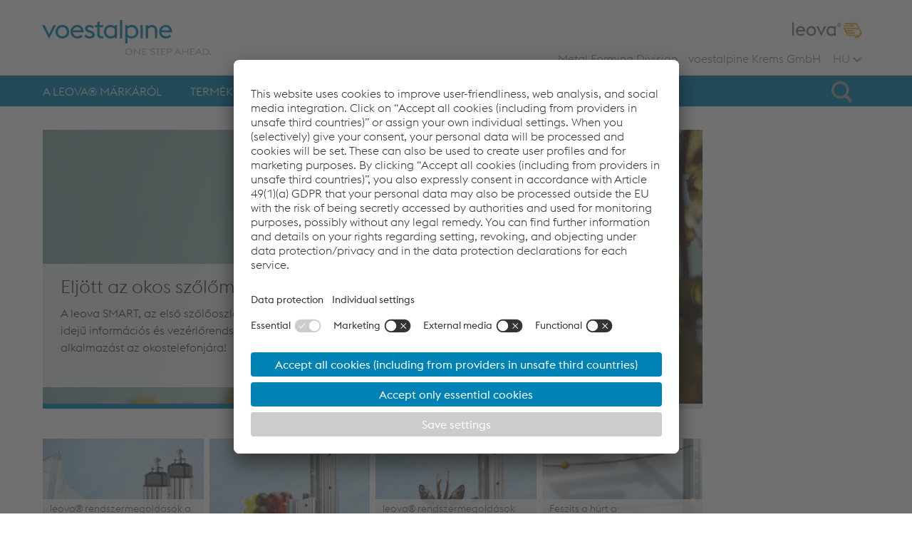

--- FILE ---
content_type: text/html;charset=UTF-8
request_url: https://www.voestalpine.com/leova/hu/
body_size: 8144
content:
<!DOCTYPE html>
<html id="top" lang="hu" class="no-js">
<head>
  <meta charset="utf-8">
<meta name="viewport" content="width=device-width, initial-scale=1.0">

<title>leova® acél oszlop - leova</title>
<meta property="og:title" content="leova® acél oszlop - leova">
<meta name="description" content="Acél szőlőoszlop by voestalpine">
<meta property="og:description" content="Acél szőlőoszlop by voestalpine">
<meta name="keywords" content="szőlőoszlop, acél szőlőoszlop, acél oszlop, oszlop, oszlopok">

<meta name="search-pagetype" content="">

<meta name="robots" content="index, follow, noodp">
<meta http-equiv="Content-Type" content="text/html; charset=utf-8">

<meta name="environment" content="live">
<link rel="canonical" href="https://www.voestalpine.com/leova/hu/"/>
<link rel="alternate" hreflang="hu" href="https://www.voestalpine.com/leova/hu/"/>
<link rel="alternate" hreflang="de" href="https://www.voestalpine.com/leova/de/"/>
<link rel="alternate" hreflang="en" href="https://www.voestalpine.com/leova/en/"/>
<link rel="preload" href="/shared/static/frontend/release/202512031714/dist/resources/fonts/voestalpine/voestalpine-Ultralight-WebS.woff" as="font" type="font/woff" crossorigin>
<link rel="preload" href="/shared/static/frontend/release/202512031714/dist/resources/fonts/voestalpine/voestalpine-Light-WebS.woff" as="font" type="font/woff" crossorigin>
<link rel="preload" href="/shared/static/frontend/release/202512031714/dist/resources/fonts/voestalpine/voestalpine-Regular-WebS.woff" as="font" type="font/woff" crossorigin>
<link rel="preload" href="/shared/static/frontend/release/202512031714/dist/resources/fonts/voestalpine/voestalpine-Medium-WebS.woff" as="font" type="font/woff" crossorigin>
<link rel="preload" href="/shared/static/frontend/release/202512031714/dist/resources/fonts/icons/Glyphicons Voest.woff" as="font" type="font/woff" crossorigin>

<link rel="preload" href="/shared/static/frontend/release/202512031714/dist/resources/css/company.css" as="style" onload="this.onload=null;this.rel='stylesheet'">
<noscript>
  <link rel="stylesheet" href="/shared/static/frontend/release/202512031714/dist/resources/css/company.css" defer>
</noscript>
<style>
  
  .ellipsed {
    display: -webkit-box;
    -webkit-line-clamp: 2;
    -webkit-box-orient: vertical;
    overflow: hidden;
  }
</style>

<style>
  
  #pagecontainer section {
    margin: 0;
  }

  
  .fullstage .fullstage__slider .slide .videoSlide__openButton::after {
    z-index: 200;
  }
</style>

<script src="/shared/static/frontend/release/202512031714/dist/resources/js/scripts.head.all.min.js"></script>

<link rel="preconnect" href="//app.usercentrics.eu">
  <link rel="preconnect" href="//api.usercentrics.eu">
  <link rel="preconnect" href="//privacy-proxy.usercentrics.eu">
  <link rel="preload" href="//app.usercentrics.eu/browser-ui/latest/loader.js" as="script">
  <link rel="preload" href="//privacy-proxy.usercentrics.eu/latest/uc-block.bundle.js" as="script">

  <script src="https://usercentrics.voestalpine.com/?settingsId=pY7VUfrF"
          data-language="hu"
          async>
  </script>
  <script type="application/javascript" src="https://privacy-proxy.usercentrics.eu/latest/uc-block.bundle.js"></script>
  <script>
    
    uc.blockOnly([
      'BJz7qNsdj-7',
      'S1pcEj_jZX',
      'CguMb4Rq'
    ]);

    
    uc.blockElements({
      'ppPIzs4e': '.jwplayervideo-wrapper'
    });

    
    uc.reloadOnOptIn('BJz7qNsdj-7');
    
    uc.reloadOnOptOut('BJz7qNsdj-7');
    
    uc.reloadOnOptIn('S1pcEj_jZX');
    uc.reloadOnOptOut('S1pcEj_jZX');
    
    uc.reloadOnOptIn('CguMb4Rq');
    uc.reloadOnOptOut('CguMb4Rq');
    
    uc.reloadOnOptIn('ppPIzs4e');
    uc.reloadOnOptOut('ppPIzs4e');

    
    uc.setCustomTranslations('/shared/static/system/modules/com.voestalpine.common/i18n/usercentrics/');
  </script>
  <script type="application/javascript">
    window.addEventListener('DOMContentLoaded', function() {
      var modalLinkElements = document.querySelectorAll("a[href='#uc-central-modal-show']");
      [].forEach.call(modalLinkElements, function(element) {
        element.addEventListener("click", function(event) {
          event.preventDefault();
          UC_UI.showSecondLayer();
        });
      });
    });
  </script>
  <script>
    window.addEventListener("onUcPrivacyClick", function(e) {
      window.open(global.configuration.data.privacyLink, '_blank');
    })
  </script>
  <script>
  var functionToInit = [];
</script>

<script type="text/javascript">
        window.dataLayer = window.dataLayer || [];
        window.dataLayer.push({
            "event": "pageView",
            "environment": "live",
            "platform": "leova",
            "pageType": "home",
            "pageCategory": undefined,
            "language": "hu"
        });
    </script>

    <script type="text/javascript">
        
        window.dataLayer = window.dataLayer || [];

        function gtag() {
            dataLayer.push(arguments);
        }

        
        gtag("consent", "default", {
            ad_user_data: "denied",
            ad_personalization: "denied",
            ad_storage: "denied",
            analytics_storage: "denied",
            wait_for_update: 2000 // milliseconds to wait for update
        });

        
        gtag("set", "ads_data_redaction", true);
    </script>

    <script type="text/javascript">(function(w,d,s,l,i){w[l]=w[l]||[];w[l].push({'gtm.start':
            new Date().getTime(),event:'gtm.js'});var f=d.getElementsByTagName(s)[0],
        j=d.createElement(s),dl=l!='dataLayer'?'&l='+l:'';j.async=true;j.src=
        'https://www.googletagmanager.com/gtm.js?id='+i+dl+'';f.parentNode.insertBefore(j,f);
    })(window,document,'script','dataLayer','GTM-PG25PQ7');</script>

    <script type="text/javascript">(function(w,d,s,l,i){w[l]=w[l]||[];w[l].push({'gtm.start':
                new Date().getTime(),event:'gtm.js'});var f=d.getElementsByTagName(s)[0],
            j=d.createElement(s),dl=l!='dataLayer'?'&l='+l:'';j.async=true;j.src=
            'https://www.googletagmanager.com/gtm.js?id='+i+dl;f.parentNode.insertBefore(j,f);
        })(window,document,'script','dataLayer','GTM-5X2WC4W');</script>
    </head>
<body class="hu company product" data-lang="hu">
    <a class="visible-hidden" href="#main">Skip to main content</a>
  <noscript><iframe src="https://www.googletagmanager.com/ns.html?id=GTM-PG25PQ7" height="0" width="0" style="display:none;visibility:hidden"></iframe></noscript>
    <div id="overall-wrapper">
    <div class="article">
      <header class="navbar container-fluid">
  <div class="centered">
    <div class="sticky-wrapper clearfix">
      <div itemscope itemtype="https://schema.org/Organization">
        <a itemprop="url" class="logo" href="/leova/hu/" aria-label="voestalpine - one step ahead">
              <span class="picture" data-class="logo-responsive" data-alt="voestalpine - one step ahead" data-title="voestalpine - one step ahead" data-itemprop="logo">
                <span data-loading="lazy" data-src="/shared/static/frontend/release/202512031714/dist/resources/img/voestalpineLogo.png"></span>
                <span data-loading="lazy" data-src="/shared/static/frontend/release/202512031714/dist/resources/img/voestalpineLogo_2x.png" data-min-dpr="2"></span>
              </span>
            </a>
          </div>

      <div class="searchIcon">
        <div class="icon">
          <span class="sr-only">Search</span>
          <span class="glyphicon glyphicon-search"></span>
        </div>
      </div>

      <div class="icon mainnav-trigger visible-xxs visible-xs visible-sm">
        <span class="sr-only">Toggle Navigation</span>
        <span class="glyphicon glyphicon-menu"></span>
      </div>
    </div>
    <div class="company_name hidden-xxs hidden-xs hidden-sm">
      <div class="product-logo">
            <a href="/leova/hu/">
              <img src="/leova/static/sites/leova/.images/leova_logo_120x55.jpg_352628693.jpg" width="98" height="45" alt="" /></a>
          </div>
        </div>
    <ul class="mainnav-listLevel1 header-list hidden-xxs hidden-xs hidden-sm">
      <li class="languageSwitch mainnav-itemLevel1 flyout-trigger">
  <div class="visible-xxs visible-xs visible-sm mainnav-itemLevel1-link">
    <span class="glyphicon glyphicon-globe"></span>Nyelv kiválasztása</div>
  <span class="lang-short hidden-xxs hidden-xs hidden-sm">
    HU</span>
  <span class="glyphicon glyphicon-arrow-down-bold hidden-xxs hidden-xs hidden-sm"></span>
  <span class="icon"></span>
  <span class="mainnav-buttonOpen buttonOpen"></span>
  <ul class="mainnav-listLevel2">
    <li class="mainnav-itemLevel2 flyout-hidden hidden">
      <a href="/leova/hu/" class="mainnav-itemLevel2-link">
        Magyar</a>
    </li>
    <li class="mainnav-itemLevel2">
        <a href="/leova/de/" class="mainnav-itemLevel2-link languageSwitch__link" data-lang="de">
          Deutsch</a>
      </li>
    <li class="mainnav-itemLevel2">
        <a href="/leova/en/" class="mainnav-itemLevel2-link languageSwitch__link" data-lang="en">
          English</a>
      </li>
    </ul>
</li>
<li class="companylinks">
        <a href="http&#x3a;&#x2f;&#x2f;www.voestalpine.com&#x2f;metalforming" target="_blank">Metal Forming Division</a><a href="http&#x3a;&#x2f;&#x2f;www.voestalpine.com&#x2f;krems" target="_blank">voestalpine Krems GmbH</a></li>
    </ul>

    </div>

  <div class="flyout-wrapper">
    <div class="mainnav-wrapper">
      <nav class="nav mainnav">
        <div class="centered">
          <ul role="menubar" class="mainnav-listLevel1">
            <li role="menuitem" class="mainnav-itemLevel1">
    <a href="/leova/hu/ueber-leova/" data-tracking-command="mainNavigationClick" data-tracking-label="A leova® márkáról"
       class="mainnav-itemLevel1-link" > A leova® márkáról</a>
    </li>
  <li role="menuitem" class="mainnav-itemLevel1">
    <a href="/leova/hu/produkte/" data-tracking-command="mainNavigationClick" data-tracking-label="Termékek"
       class="mainnav-itemLevel1-link" > Termékek</a>
    </li>
  <li class="languageSwitch mainnav-itemLevel1 flyout-trigger hidden-md hidden-lg">
  <div class="visible-xxs visible-xs visible-sm mainnav-itemLevel1-link">
    <span class="glyphicon glyphicon-globe"></span>Nyelv kiválasztása</div>
  <span class="lang-short hidden-xxs hidden-xs hidden-sm">
    HU</span>
  <span class="glyphicon glyphicon-arrow-down-bold hidden-xxs hidden-xs hidden-sm"></span>
  <span class="icon"></span>
  <span class="mainnav-buttonOpen buttonOpen"></span>
  <ul class="mainnav-listLevel2">
    <li class="mainnav-itemLevel2 flyout-hidden hidden">
      <a href="/leova/hu/" class="mainnav-itemLevel2-link">
        Magyar</a>
    </li>
    <li class="mainnav-itemLevel2">
        <a href="/leova/de/" class="mainnav-itemLevel2-link languageSwitch__link" data-lang="de">
          Deutsch</a>
      </li>
    <li class="mainnav-itemLevel2">
        <a href="/leova/en/" class="mainnav-itemLevel2-link languageSwitch__link" data-lang="en">
          English</a>
      </li>
    </ul>
</li>
</ul>
        </div>
      </nav>
    </div>
  </div>
  <div id="search" class="searchField hidden">
  <form action="/leova/hu/search/" method="get" class="centered">
    <div class="searchInput">
      <input id="query" name="q" class="search text clearInput" value="" placeholder="Keresés" spellcheck="false" type="text">
      <button class="submit glyphicon glyphicon-search" value="" type="submit"></button>
    </div>
   </form>
</div>
</header>

<div class="header-menu txt_header   hidden-md hidden-lg hidden-xl hidden-xxl">
  <div class="centered">
    <div class="txt_small">
      leova</div>
  </div>
</div>
<main class="container-fluid" id="main-article">
        <div class="centered">
          <div  id="stagecontainer" class="stagecontainer stage" ><div>
      <article class="tilesSlider stage" data-expandall="true">
            <div class="stage-mediaWrapper tilesSlider-tileWrapper"
                 data-tilesSlider-tile-row="1" data-tilesSlider-tile-col="1" data-tilesSlider-tile-height="2" data-tilesSlider-tile-width="4"
                 data-tilesSlider-tile-width-xs="2"
                 data-tilesSlider-tile-width-sm="3"
                 data-tilesSlider-tile-width-md="4">
              <div class="tilesSlider-tile">
                <ul class="tileSlider">
                  <li>
                          <section class="tile tile--slider tile--stage tile--video tile--grey tile--hasImage">
  <button class="tile-layerShow" aria-label="show layer">
    <span class="picture tile-image" data-alt="">
  <span data-loading="lazy" data-src="https://cdnstorevoestalpine.blob.core.windows.net/images/840549/Open_CMS_Tile_XXS/still_4.4.1-Enhanced.jpg" data-width="599" data-height="200" data-max-width="600"></span>
      <span data-loading="lazy" data-src="https://cdnstorevoestalpine.blob.core.windows.net/images/840549/Open_CMS_Stage_XS/still_4.4.1-Enhanced.jpg" data-width="903" data-height="510" data-min-width="600" data-class="img-responsive"></span>
    <span data-loading="lazy" data-src="https://cdnstorevoestalpine.blob.core.windows.net/image-container/840549/Open_CMS_Stage_MD/still_4.4.1-Enhanced.jpg" data-width="1159" data-height="490" data-min-width="1024" data-class="img-responsive"></span>
      <noscript>
        <img loading="lazy" src="https://cdnstorevoestalpine.blob.core.windows.net/image-container/840549/Open_CMS_Stage_MD/still_4.4.1-Enhanced.jpg" width="320" height="228" class="img-responsive" alt=""/>
      </noscript>
    </span>
</button>
  <div class="tile-content-wrapper-headline">
    <div class="tile-headline">Eljött az okos szőlőművelés ideje.</div>
    <div class="tile-subheadline hidden-xxs">A leova SMART, az első szőlőoszlopra illesztett, valós idejű információs és vezérlőrendszer. Töltse le az alkalmazást az okostelefonjára!</div>
    <div class="sharelinks hidden-xxs">
      <a href="https:////www.pinterest.com/pin/create/button/?url=https://www.voestalpine.com/leova/hu/?video=849195&media=https://cdnstorevoestalpine.blob.core.windows.net/images/840549/Open_CMS_Stage_XS/still_4.4.1-Enhanced.jpg" class="pinterest" target="_blank" title="Megosztom Pinteresten"></a>
    <a href="https://twitter.com/intent/tweet?source=webclient&text=https%3A%2F%2Fwww.voestalpine.com%2Fleova%2Fhu%2F%3Fvideo%3D849195" class="twitter" target="_blank" title="Megosztom Twitteren"></a>
    <a href="https://www.facebook.com/dialog/feed?message=&app_id=193453161076461&sdk=joey&next=http://www.voestalpine.com/group/&display=popup&e2e=%7B%7D&link=https://www.voestalpine.com/leova/hu/?video=849195&picture=https://cdnstorevoestalpine.blob.core.windows.net/images/840549/Open_CMS_Stage_XS/still_4.4.1-Enhanced.jpg&caption=Elj%C3%B6tt+az+okos+sz%C5%91l%C5%91m%C5%B1vel%C3%A9s+ideje.&locale=hu" class="facebook" target="_blank" title="Megosztom Facebookon"></a>
  </div>
</div>
  <div class="tile-layer">
    <div class="tile-layer-content">
      <div class="videoResponsive video" data-videoid="849195">
          <div class="jwplayervideo-wrapper videoResponsive-video jwplayervideo-wrapper-onShow">
                <div id="video-b360225a-a65d-11e6-9792-005056a123b3-0" class="jwplayervideo-onShow" data-file="https://ep-default-mkio-2185-voestalpi-d300.westeurope.streaming.mediakind.com/738c5ef4-54d6-4d7f-8255-5ac97d6774c6/manifest.ism/manifest(format=m3u8-cmaf)" data-name="HU-leovaSmartLong_4k.mp4" data-width="100%" data-height="100%"></div>
              </div>
            </div>
      <button class="tile-layer-close tile-layerHide" aria-label="close layer"><span class="glyphicon glyphicon-close"></span></button>
    </div>

    <div class="tile-layer-context hidden-xxs hidden-xs hidden-sm">
      <div class="tile-headline">Eljött az okos szőlőművelés ideje.</div>
      <div class="tile-subheadline">A leova SMART, az első szőlőoszlopra illesztett, valós idejű információs és vezérlőrendszer. Töltse le az alkalmazást az okostelefonjára!</div>
      <div class="sharelinks hidden-xxs">
      <a href="https:////www.pinterest.com/pin/create/button/?url=https://www.voestalpine.com/leova/hu/?video=849195&media=https://cdnstorevoestalpine.blob.core.windows.net/images/840549/Open_CMS_Stage_XS/still_4.4.1-Enhanced.jpg" class="pinterest" target="_blank" title="Megosztom Pinteresten"></a>
    <a href="https://twitter.com/intent/tweet?source=webclient&text=https%3A%2F%2Fwww.voestalpine.com%2Fleova%2Fhu%2F%3Fvideo%3D849195" class="twitter" target="_blank" title="Megosztom Twitteren"></a>
    <a href="https://www.facebook.com/dialog/feed?message=&app_id=193453161076461&sdk=joey&next=http://www.voestalpine.com/group/&display=popup&e2e=%7B%7D&link=https://www.voestalpine.com/leova/hu/?video=849195&picture=https://cdnstorevoestalpine.blob.core.windows.net/images/840549/Open_CMS_Stage_XS/still_4.4.1-Enhanced.jpg&caption=Elj%C3%B6tt+az+okos+sz%C5%91l%C5%91m%C5%B1vel%C3%A9s+ideje.&locale=hu" class="facebook" target="_blank" title="Megosztom Facebookon"></a>
  </div>
<button class="link tile-backlink tile-layerHide">Vissza az áttekintéshez</button>
    </div>
  </div>
</section>
</li>
                      <li>
                          <section class="tile tile--slider tile--stage tile--grey tile--hasImage">
  <span class="picture tile-image" data-alt="">
  <span data-loading="lazy" data-src="https://cdnstorevoestalpine.blob.core.windows.net/image-container/460149/Open_CMS_Tile_XXS/channelHeader_START_980x420.jpg" data-width="599" data-height="200" data-max-width="600"></span>
      <span data-loading="lazy" data-src="https://cdnstorevoestalpine.blob.core.windows.net/image-container/460149/Open_CMS_Stage_XS/channelHeader_START_980x420.jpg" data-width="903" data-height="510" data-min-width="600" data-class="img-responsive"></span>
    <span data-loading="lazy" data-src="https://cdnstorevoestalpine.blob.core.windows.net/images/460149/Open_CMS_Stage_MD/channelHeader_START_980x420.jpg" data-width="1159" data-height="490" data-min-width="1024" data-class="img-responsive"></span>
      <noscript>
        <img loading="lazy" src="https://cdnstorevoestalpine.blob.core.windows.net/images/460149/Open_CMS_Stage_MD/channelHeader_START_980x420.jpg" width="320" height="228" class="img-responsive" alt=""/>
      </noscript>
    </span>
<div class="tile-content-wrapper-headline">
    <div class="tile-headline">Erős, mint az oroszlán!</div>
    <div class="tile-subheadline hidden-xxs">leova® oszlopmegoldások a voestalpine által</div>
    <div class="sharelinks hidden-xxs">
      <a href="https:////www.pinterest.com/pin/create/button/?url=https://www.voestalpine.com/leova/hu/?video=849195&media=https://cdnstorevoestalpine.blob.core.windows.net/image-container/460149/Open_CMS_Stage_XS/channelHeader_START_980x420.jpg" class="pinterest" target="_blank" title="Megosztom Pinteresten"></a>
    <a href="https://twitter.com/intent/tweet?source=webclient&text=https%3A%2F%2Fwww.voestalpine.com%2Fleova%2Fhu%2F%3Fvideo%3D849195" class="twitter" target="_blank" title="Megosztom Twitteren"></a>
    <a href="https://www.facebook.com/dialog/feed?message=&app_id=193453161076461&sdk=joey&next=http://www.voestalpine.com/group/&display=popup&e2e=%7B%7D&link=https://www.voestalpine.com/leova/hu/?video=849195&picture=https://cdnstorevoestalpine.blob.core.windows.net/image-container/460149/Open_CMS_Stage_XS/channelHeader_START_980x420.jpg&caption=Er%C5%91s%2C+mint+az+oroszl%C3%A1n%21&locale=hu" class="facebook" target="_blank" title="Megosztom Facebookon"></a>
  </div>
</div>
</section>

</li>
                      </ul>
              </div>
            </div>

            </article>
        </div>
  </div><div class="row">
            <article class="col-md-60">
              <div  id="centercontainer" ><article>
      <div class="tilesSlider tiles" data-tilesSlider-countrows="1" data-expandall="false">
            <div class="tilesSlider-tileWrapper " data-tilesSlider-tile-row="1" data-tilesSlider-tile-col="1" data-tilesSlider-tile-width="1"
                  data-tilesSlider-tile-height="1">
                <div class="tilesSlider-tile">
                  <section class="tile tile--grey tile--hasLink tile--hasImage">
  <span class="picture tile-image" data-alt="">
<span data-loading="lazy" data-src="https://cdnstorevoestalpine.blob.core.windows.net/image-container/460131/Open_CMS_Tile_XXS/hagelschutz_tile_239x170.jpg" data-width="569" data-height="200" data-max-width="600"></span>
    <span data-loading="lazy" data-src="https://cdnstorevoestalpine.blob.core.windows.net/image-container/460131/Open_CMS_Tile_1_1_XS/hagelschutz_tile_239x170.jpg" data-width="320" data-height="229" data-min-width="600" data-class="img-responsive"></span>
    <noscript>
      <img loading="lazy" src="https://cdnstorevoestalpine.blob.core.windows.net/image-container/460131/Open_CMS_Tile_1_1_XS/hagelschutz_tile_239x170.jpg" width="320" height="228" class="img-responsive" alt=""/>
    </noscript>
  </span>
<div class="tile-wrapper">
    <a href="&#x2f;leova&#x2f;hu&#x2f;produkte&#x2f;" class="tile-link"><div class="tile-content-wrapper tile-content-wrapper--visible">
  <div class="tile-content-wrapper-headline">
    <div class="tile-subheadline">leova® rendszermegoldások a </div>
    <div class="tile-headline">gyümölcstermesztéshez és jégesővédelemhez</div>
  </div>
</div>
<div class="tile-content-wrapper tile-content-wrapper--hidden documentlinks documentlinks--small">
  <div class="tile-morelink">Termékek</div></div>
</a></div>
</section>

</div>
              </div>
              <div class="tilesSlider-tileWrapper " data-tilesSlider-tile-row="1" data-tilesSlider-tile-col="2" data-tilesSlider-tile-width="1"
                  data-tilesSlider-tile-height="1">
                <div class="tilesSlider-tile">
                  <section class="tile tile--grey tile--hasLink tile--hasImage">
  <span class="picture tile-image" data-alt="">
<span data-loading="lazy" data-src="https://cdnstorevoestalpine.blob.core.windows.net/image-container/460130/Open_CMS_Tile_XXS/weinbau_tile_239x170.jpg" data-width="569" data-height="200" data-max-width="600"></span>
    <span data-loading="lazy" data-src="https://cdnstorevoestalpine.blob.core.windows.net/image-container/460130/Open_CMS_Tile_1_1_XS/weinbau_tile_239x170.jpg" data-width="320" data-height="229" data-min-width="600" data-class="img-responsive"></span>
    <noscript>
      <img loading="lazy" src="https://cdnstorevoestalpine.blob.core.windows.net/image-container/460130/Open_CMS_Tile_1_1_XS/weinbau_tile_239x170.jpg" width="320" height="228" class="img-responsive" alt=""/>
    </noscript>
  </span>
<div class="tile-wrapper">
    <a href="&#x2f;leova&#x2f;hu&#x2f;produkte&#x2f;" class="tile-link"><div class="tile-content-wrapper tile-content-wrapper--visible">
  <div class="tile-content-wrapper-headline">
    <div class="tile-subheadline">leova® rendszermegoldások a </div>
    <div class="tile-headline">borászatok számára</div>
  </div>
</div>
<div class="tile-content-wrapper tile-content-wrapper--hidden documentlinks documentlinks--small">
  <div class="tile-morelink">Termékek</div></div>
</a></div>
</section>

</div>
              </div>
              <div class="tilesSlider-tileWrapper " data-tilesSlider-tile-row="1" data-tilesSlider-tile-col="3" data-tilesSlider-tile-width="1"
                  data-tilesSlider-tile-height="1">
                <div class="tilesSlider-tile">
                  <section class="tile tile--grey tile--hasLink tile--hasImage">
  <span class="picture tile-image" data-alt="">
<span data-loading="lazy" data-src="https://cdnstorevoestalpine.blob.core.windows.net/image-container/460132/Open_CMS_Tile_XXS/wildgatter_tile_239x170.jpg" data-width="569" data-height="200" data-max-width="600"></span>
    <span data-loading="lazy" data-src="https://cdnstorevoestalpine.blob.core.windows.net/image-container/460132/Open_CMS_Tile_1_1_XS/wildgatter_tile_239x170.jpg" data-width="320" data-height="229" data-min-width="600" data-class="img-responsive"></span>
    <noscript>
      <img loading="lazy" src="https://cdnstorevoestalpine.blob.core.windows.net/image-container/460132/Open_CMS_Tile_1_1_XS/wildgatter_tile_239x170.jpg" width="320" height="228" class="img-responsive" alt=""/>
    </noscript>
  </span>
<div class="tile-wrapper">
    <a href="&#x2f;leova&#x2f;hu&#x2f;produkte&#x2f;" class="tile-link"><div class="tile-content-wrapper tile-content-wrapper--visible">
  <div class="tile-content-wrapper-headline">
    <div class="tile-subheadline">leova® rendszermegoldások </div>
    <div class="tile-headline">vadkerítésekhez és sövényekhez</div>
  </div>
</div>
<div class="tile-content-wrapper tile-content-wrapper--hidden documentlinks documentlinks--small">
  <div class="tile-morelink">Termékek</div></div>
</a></div>
</section>

</div>
              </div>
              <div class="tilesSlider-tileWrapper " data-tilesSlider-tile-row="1" data-tilesSlider-tile-col="4" data-tilesSlider-tile-width="1"
                  data-tilesSlider-tile-height="1">
                <div class="tilesSlider-tile">
                  <section class="tile tile--grey tile--hasLink tile--hasImage">
  <span class="picture tile-image" data-alt="">
<span data-loading="lazy" data-src="https://cdnstorevoestalpine.blob.core.windows.net/image-container/460133/Open_CMS_Tile_XXS/gewinnspiel_tile_239x170.jpg" data-width="569" data-height="200" data-max-width="600"></span>
    <span data-loading="lazy" data-src="https://cdnstorevoestalpine.blob.core.windows.net/image-container/460133/Open_CMS_Tile_1_1_XS/gewinnspiel_tile_239x170.jpg" data-width="320" data-height="229" data-min-width="600" data-class="img-responsive"></span>
    <noscript>
      <img loading="lazy" src="https://cdnstorevoestalpine.blob.core.windows.net/image-container/460133/Open_CMS_Tile_1_1_XS/gewinnspiel_tile_239x170.jpg" width="320" height="228" class="img-responsive" alt=""/>
    </noscript>
  </span>
<div class="tile-wrapper">
    <a href="http&#x3a;&#x2f;&#x2f;apps.socialmediacom.at&#x2f;leova&#x2f;&#x20;" class="tile-link" target="_blank"><div class="tile-content-wrapper tile-content-wrapper--visible">
  <div class="tile-content-wrapper-headline">
    <div class="tile-subheadline">Feszíts a húrt a </div>
    <div class="tile-headline">leova® online játékával</div>
  </div>
</div>
<div class="tile-content-wrapper tile-content-wrapper--hidden documentlinks documentlinks--small">
  <div class="tile-morelink">http://apps.socialmediacom.at/leova/ </div></div>
</a></div>
</section>

</div>
              </div>
              </div>
          </article>
  <article>
      <div class="tilesSlider tiles" data-tilesSlider-countrows="1" data-expandall="false">
            <div class="tilesSlider-tileWrapper " data-tilesSlider-tile-row="1" data-tilesSlider-tile-col="1" data-tilesSlider-tile-width="1"
                  data-tilesSlider-tile-height="1">
                <div class="tilesSlider-tile">
                  <section class="tile tile--grey tile--hasLink tile--hasImage">
  <span class="picture tile-image" data-alt="">
<span data-loading="lazy" data-src="https://cdnstorevoestalpine.blob.core.windows.net/image-container/460186/Open_CMS_Tile_XXS/loewenkopf_tile_239x170.jpg" data-width="569" data-height="200" data-max-width="600"></span>
    <span data-loading="lazy" data-src="https://cdnstorevoestalpine.blob.core.windows.net/image-container/460186/Open_CMS_Tile_1_1_XS/loewenkopf_tile_239x170.jpg" data-width="320" data-height="229" data-min-width="600" data-class="img-responsive"></span>
    <noscript>
      <img loading="lazy" src="https://cdnstorevoestalpine.blob.core.windows.net/image-container/460186/Open_CMS_Tile_1_1_XS/loewenkopf_tile_239x170.jpg" width="320" height="228" class="img-responsive" alt=""/>
    </noscript>
  </span>
<div class="tile-wrapper">
    <a href="&#x2f;leova&#x2f;hu&#x2f;ueber-leova&#x2f;" class="tile-link"><div class="tile-content-wrapper tile-content-wrapper--visible">
  <div class="tile-content-wrapper-headline">
    <div class="tile-subheadline">Melyik bevonat az ideális a számomra?</div>
    <div class="tile-headline">Horganyzás</div>
  </div>
</div>
<div class="tile-content-wrapper tile-content-wrapper--hidden documentlinks documentlinks--small">
  <div class="tile-morelink">A leova® márkáról</div></div>
</a></div>
</section>

</div>
              </div>
              <div class="tilesSlider-tileWrapper " data-tilesSlider-tile-row="1" data-tilesSlider-tile-col="2" data-tilesSlider-tile-width="1"
                  data-tilesSlider-tile-height="1">
                <div class="tilesSlider-tile">
                  <section class="tile tile--grey tile--hasLink tile--hasImage">
  <span class="picture tile-image" data-alt="">
<span data-loading="lazy" data-src="https://cdnstorevoestalpine.blob.core.windows.net/image-container/460187/Open_CMS_Tile_XXS/blognews_tile_239x170.jpg" data-width="569" data-height="200" data-max-width="600"></span>
    <span data-loading="lazy" data-src="https://cdnstorevoestalpine.blob.core.windows.net/image-container/460187/Open_CMS_Tile_1_1_XS/blognews_tile_239x170.jpg" data-width="320" data-height="229" data-min-width="600" data-class="img-responsive"></span>
    <noscript>
      <img loading="lazy" src="https://cdnstorevoestalpine.blob.core.windows.net/image-container/460187/Open_CMS_Tile_1_1_XS/blognews_tile_239x170.jpg" width="320" height="228" class="img-responsive" alt=""/>
    </noscript>
  </span>
<div class="tile-wrapper">
    <a href="http&#x3a;&#x2f;&#x2f;www.voestalpine.com&#x2f;blog&#x2f;de&#x2f;&#x3f;s&#x3d;leova&amp;x&#x3d;0&amp;y&#x3d;0" class="tile-link" target="_blank"><div class="tile-content-wrapper tile-content-wrapper--visible">
  <div class="tile-content-wrapper-headline">
    <div class="tile-subheadline">Ismerje meg a legfrissebb híreinket! </div>
    <div class="tile-headline">Hírek & Blog</div>
  </div>
</div>
<div class="tile-content-wrapper tile-content-wrapper--hidden documentlinks documentlinks--small">
  <div class="tile-morelink">Corporate Blog</div></div>
</a></div>
</section>

</div>
              </div>
              <div class="tilesSlider-tileWrapper " data-tilesSlider-tile-row="1" data-tilesSlider-tile-col="3" data-tilesSlider-tile-width="1"
                  data-tilesSlider-tile-height="1">
                <div class="tilesSlider-tile">
                  <section class="tile tile--grey tile--hasLink tile--hasImage">
  <span class="picture tile-image" data-alt="">
<span data-loading="lazy" data-src="https://cdnstorevoestalpine.blob.core.windows.net/image-container/460188/Open_CMS_Tile_XXS/messekalender_tile_239x170.jpg" data-width="569" data-height="200" data-max-width="600"></span>
    <span data-loading="lazy" data-src="https://cdnstorevoestalpine.blob.core.windows.net/image-container/460188/Open_CMS_Tile_1_1_XS/messekalender_tile_239x170.jpg" data-width="320" data-height="229" data-min-width="600" data-class="img-responsive"></span>
    <noscript>
      <img loading="lazy" src="https://cdnstorevoestalpine.blob.core.windows.net/image-container/460188/Open_CMS_Tile_1_1_XS/messekalender_tile_239x170.jpg" width="320" height="228" class="img-responsive" alt=""/>
    </noscript>
  </span>
<div class="tile-wrapper">
    <a href="&#x2f;leova&#x2f;de&#x2f;download-service&#x2f;leova-messeliste&#x2f;" class="tile-link"><div class="tile-content-wrapper tile-content-wrapper--visible">
  <div class="tile-content-wrapper-headline">
    <div class="tile-subheadline">Látogasson meg minket a kiállítási standunkon!</div>
    <div class="tile-headline">Kiállítási naptár</div>
  </div>
</div>
<div class="tile-content-wrapper tile-content-wrapper--hidden documentlinks documentlinks--small">
  <div class="tile-morelink">leova® Messeliste</div></div>
</a></div>
</section>

</div>
              </div>
              <div class="tilesSlider-tileWrapper " data-tilesSlider-tile-row="1" data-tilesSlider-tile-col="4" data-tilesSlider-tile-width="1"
                  data-tilesSlider-tile-height="1">
                <div class="tilesSlider-tile">
                  <section class="tile tile--grey tile--hasContent tile--hasLink tile--hasImage">
  <span class="picture tile-image" data-alt="">
<span data-loading="lazy" data-src="https://cdnstorevoestalpine.blob.core.windows.net/image-container/460189/Open_CMS_Tile_XXS/kontakt_tile_239x170.jpg" data-width="569" data-height="200" data-max-width="600"></span>
    <span data-loading="lazy" data-src="https://cdnstorevoestalpine.blob.core.windows.net/image-container/460189/Open_CMS_Tile_1_1_XS/kontakt_tile_239x170.jpg" data-width="320" data-height="229" data-min-width="600" data-class="img-responsive"></span>
    <noscript>
      <img loading="lazy" src="https://cdnstorevoestalpine.blob.core.windows.net/image-container/460189/Open_CMS_Tile_1_1_XS/kontakt_tile_239x170.jpg" width="320" height="228" class="img-responsive" alt=""/>
    </noscript>
  </span>
<div class="tile-wrapper">
    <a href="mailto&#x3a;eszter.dobovics&#x40;voestalpine.com" class="tile-link" target="_blank"><div class="tile-content-wrapper tile-content-wrapper--visible">
  <div class="tile-content-wrapper-headline">
    <div class="tile-subheadline">Örülünk az ajánlatkérésének</div>
    <div class="tile-headline">Elérhetőség</div>
  </div>
</div>
<div class="tile-content-wrapper tile-content-wrapper--hidden documentlinks documentlinks--small">
  <p>voestalpine Hungária Kft.<br/>1118 Budapest, Gombocz Zoltán utca 14. II/1-2.<br/><br/>Dobovics Eszter<br/>Tel: 0036/ 30 229 2620</p>
      <div class="tile-morelink">eszter.dobovics@voestalpine.com</div></div>
</a></div>
</section>

</div>
              </div>
              </div>
          </article>
  </div></article>
          </div>
        </div>
      </main>

      <footer class="footer">
  <div class="container-fluid infos">
    <div class="centered">
      <div class="row top-wrapper">
          <div class="col-xs-30 col-sm-36 col-md-30 col-lg-24 hidden-xxs hidden-xs">
            <section>
              <h4 class="footer-headline">
                <a href="/leova/de/ueber-leova/">leova® by voestalpine</a>
                  </h4>
              <div class="copy">
                <p>A leova®-ban megtalálható a voestalpine teljes ereje.
Több, mint 50 éve találtuk fel az acél szőlőoszlopokat. De még mindig nem tudjuk, hogy mennyi ideig tart, mert az első generáció még mindig bevetésen van a szőlőhegyeken. Ezt az első órás technológiai és minőségi előnyt azóta is folyamatosan építjük ki. A leova® márka ma bizonyított megoldásokat és erős fejlesztéseket nyújt Önöknek különböző minőségű alkalmazási területeken.</p>
              </div>
            </section>
          </div>
          <div class="col-xs-30 col-sm-12 col-md-15 col-lg-12">
              <section>
                  <h4 class="footer-headline">Links</h4><ul class="plain">
                  <li>
                      <a href="&#x2f;leova&#x2f;de&#x2f;ueber-leova&#x2f;">A leova® márkáról</a></li>
                  <li>
                      <a href="&#x2f;leova&#x2f;de&#x2f;produkte&#x2f;">Termékek</a></li>
                  <li>
                      <a href="&#x2f;leova&#x2f;de&#x2f;download-service&#x2f;">Download & Service</a></li>
                  <li>
                      <a href="&#x2f;leova&#x2f;de&#x2f;download-service&#x2f;datenschutz&#x2f;">Adat védelem</a></li>
                    <li><a href="#uc-central-modal-show">Cookie settings</a></li>
                  </ul>
              </section>
            </div>
          <div class="col-xs-30 col-sm-12 col-md-15 col-lg-12 hidden-xxs hidden-xs hidden-sm hidden-md">
              <section>
                <h4 class="footer-headline">Links</h4>
                <ul class="plain">
                  <li>
                      <a href="http&#x3a;&#x2f;&#x2f;www.voestalpine.com" target="_blank">voestalpine AG</a></li>
                  <li>
                      <a href="http&#x3a;&#x2f;&#x2f;www.voestalpine.com&#x2f;produkte" target="_blank">Produkte</a></li>
                  <li>
                      <a href="http&#x3a;&#x2f;&#x2f;www.voestalpine.com&#x2f;blog" target="_blank">Corporate Blog</a></li>
                  </ul>
              </section>
            </div>
          <div class="col-xs-30 col-sm-24 col-md-15 col-lg-12">
            <div class="form-group languageSwitch">
    <label class="control-label" for="languageSwitch">Language</label>
    <select id="languageSwitch" class="form-control">
      <option value="/leova/hu/" selected>Magyar</option>
      <option value="/leova/de/">Deutsch</option>
      <option value="/leova/en/">English</option>
      </select>
  </div>
<section>
              <div class="socialmedia-bar clearfix">
                </div>
              </section>
          </div>
          <a class="top" href="#top" title="Top" aria-label="jump to top"></a>
        </div>
      </div>
  </div>

  <div class="container-fluid footerContact clearfix">
      <div class="centered">
        <div class="row">
          <div class="col-xs-60">
            <span class="copyright">&copy; 2026 voestalpine Krems GmbH</span>
            <span class="location hidden-xxs hidden-xs">
              Gombocz Zoltán utca 14. II/1-2., 1118 Budapest</span>
            <a data-tracking-command="phoneContactClick" href="tel:+36 30 229 2620" class="phone hidden-xxs hidden-xs">
              T. +36 30 229 2620</a>
            <span class="email hidden-xxs">
                <a data-tracking-command="emailContactClick" href="#" class="js-mailto-link mailto-link--crypted"
                   data-name="leova" data-domain="voestalpine" data-tld="com"></a>
              </span>
            <span class="imprint">
              <a href="http&#x3a;&#x2f;&#x2f;www.voestalpine.com&#x2f;krems&#x2f;de&#x2f;unternehmen&#x2f;impressum&#x2f;" target="_blank">Lenyomat</a></span>
          </div>
        </div>
      </div>
    </div>
  </footer>
</div>
    <script>
  // init configuration namespace if not exists already (has to exist already due to head.configuration.js)

  if (!global || typeof global !== 'object') {
    var global = {};
  }
  global.configuration = global.configuration || {};
  global.configuration.data = global.configuration.data || {};

  global.configuration.data.lang = 'hu';
  
  global.configuration.data.privacyLink = '/leova/de/download-service/datenschutz/';
  
  global.configuration.data.hideCookieWall = false;

  // page variables
  global.configuration.data.page = global.configuration.data.page || {};

  // global variables
  global.configuration.data.global = global.configuration.data.global || {};
  global.configuration.data.global.offline = false;
  global.configuration.data.global.isTrackingEnabled = true;

  // i18n
  global.configuration.data.i18n = global.configuration.data.i18n || {};

  // i18n - Pikday / js datepicker
  // https://github.com/dbushell/Pikaday#internationalization
  global.configuration.data.i18n.pikaday = {
    previousMonth: 'Last month',
    nextMonth: 'Next month',
    months: ['January',
      'February',
      'March',
      'April',
      'May',
      'June',
      'July',
      'August',
      'September',
      'October',
      'November',
      'December'],
    weekdays: ['Sunday',
      'Monday',
      'Tuesday',
      'Wednesday',
      'Thursday',
      'Friday',
      'Saturday'],
    weekdaysShort: ['Sun',
      'Mon',
      'Tue',
      'Wed',
      'Thu',
      'Fri',
      'Sat']
  };

  global.configuration.data.i18n.moment = {
    months: global.configuration.data.i18n.pikaday.months,
    monthsShort: ['Jan',
      'Feb',
      'Mar',
      'Apr',
      'May',
      'Jun',
      'Jul',
      'Aug',
      'Sep',
      'Oct',
      'Nov',
      'Dec'],
    weekdays: global.configuration.data.i18n.pikaday.weekdays,
    weekdaysShort: global.configuration.data.i18n.pikaday.weekdaysShort,
    weekdaysMin: global.configuration.data.i18n.pikaday.weekdaysShort,
    longDateFormat: {
      LT: 'HH:mm',
      LTS: 'HH:mm:ss',
      L: 'DD.MM.YYYY',
      LL: 'D MMMM YYYY',
      LLL: 'D MMMM YYYY, HH:mm',
      LLLL: 'dddd, D MMMM YYYY, HH:mm'
    }
  };

  global.configuration.data.i18n.originalPost = 'View original post';
  global.configuration.data.i18n.noSearchResults = 'No results were found';
  global.configuration.data.i18n.readMore = 'Read more';

  // stockticker api
  global.configuration.data.stocktickerDataPath = '/leova/services/ajax/stocktickerdata.json';

  // socialmedianewsroom api
  global.configuration.data.socialmediaNewsroomFilterPath = '/service/socialmedia/filter-items';
  global.configuration.data.socialmediaNewsroomDataPath = '/service/socialmedia/items';

  

  // functions which will be initialized automatically
  global.configuration.data.functionToInit = window.functionToInit || global.configuration.data.functionToInit || [];

  // geo ip
  global.configuration.data.geoLocation = '/service/geo/country';

  // conditional loader
  global.configuration.data.staticResourcesBase = '/shared/static/frontend/release/202512031714/dist/resources/';

  global.configuration.data.trackingSocialLinks = ["facebook.com", "twitter.com", "youtube.com", "linkedin.com", "instagram.com", "xing.com", "snapchat.com", "tiktok.com"];
  global.configuration.data.trackingDownloadLinkExtensions = ["pdf","zip","doc","docx","ppt","pptx","xls","xlsx"];
  global.configuration.data.baseDomain = '';
</script>
<script src="/shared/static/frontend/release/202512031714/dist/resources/js/scripts.all.min.js"></script>

<script type="text/javascript" src="//content.jwplatform.com/libraries/Ke8YokSM.js"></script>

<script>
    (function () {
      var s = document.createElement("script"),
          e = !document.body ? document.querySelector("head") : document.body;
      s.src = "https://acsbapp.com/apps/app/dist/js/app.js";
      s.async = true;
      s.onload = function () {
        acsbJS.init({
          statementLink: "",
          footerHtml: '<a href="https://www.accessiway.at/" target="_blank">AccessiWay. The Web Accessibility Solution</a>',
          hideMobile: false,
          hideTrigger: false,
          language: "hu",
          position: "left",
          leadColor: "#0082b4",
          triggerColor: "#0082b4",
          triggerRadius: "50%",
          triggerPositionX: "left",
          triggerPositionY: "bottom",
          triggerIcon: "people",
          triggerSize: "medium",
          triggerOffsetX: 20,
          triggerOffsetY: 20,
          mobile: {
            triggerSize: "medium",
            triggerPositionX: "left",
            triggerPositionY: "bottom",
            triggerOffsetX: 10,
            triggerOffsetY: 10,
            triggerRadius: "50%",
          },
        });
      };
      e.appendChild(s);
    })();
  </script>
</div>
  </body>
</html>


--- FILE ---
content_type: text/css
request_url: https://www.voestalpine.com/shared/static/frontend/release/202512031714/dist/resources/css/company.css
body_size: 51586
content:
@charset "UTF-8";@font-face{font-family:voestalpine;font-style:normal;font-weight:200;font-display:swap;src:url(../fonts/voestalpine/voestalpine-Ultralight-WebS.eot?#iefix);src:url(../fonts/voestalpine/voestalpine-Ultralight-WebS.eot?#iefix) format("eot"),url(../fonts/voestalpine/voestalpine-Ultralight-WebS.woff) format("woff"),url(../fonts/voestalpine/voestalpine-Ultralight-WebS.ttf) format("truetype"),url(../fonts/voestalpine/voestalpine-Ultralight-WebS.svg#SourceSansPro) format("svg")}@font-face{font-family:voestalpine;font-style:normal;font-weight:300;font-display:swap;src:url(../fonts/voestalpine/voestalpine-Light-WebS.eot?#iefix);src:url(../fonts/voestalpine/voestalpine-Light-WebS.eot?#iefix) format("eot"),url(../fonts/voestalpine/voestalpine-Light-WebS.woff) format("woff"),url(../fonts/voestalpine/voestalpine-Light-WebS.ttf) format("truetype"),url(../fonts/voestalpine/voestalpine-Light-WebS.svg#SourceSansPro) format("svg")}@font-face{font-family:voestalpine;font-style:normal;font-weight:400;font-display:swap;src:url(../fonts/voestalpine/voestalpine-Regular-WebS.eot?#iefix);src:url(../fonts/voestalpine/voestalpine-Regular-WebS.eot?#iefix) format("eot"),url(../fonts/voestalpine/voestalpine-Regular-WebS.woff) format("woff"),url(../fonts/voestalpine/voestalpine-Regular-WebS.ttf) format("truetype"),url(../fonts/voestalpine/voestalpine-Regular-WebS.svg#SourceSansPro) format("svg")}@font-face{font-family:voestalpine;font-style:normal;font-weight:500;font-display:swap;src:url(../fonts/voestalpine/voestalpine-Medium-WebS.eot?#iefix);src:url(../fonts/voestalpine/voestalpine-Medium-WebS.eot?#iefix) format("eot"),url(../fonts/voestalpine/voestalpine-Medium-WebS.woff) format("woff"),url(../fonts/voestalpine/voestalpine-Medium-WebS.ttf) format("truetype"),url(../fonts/voestalpine/voestalpine-Medium-WebS.svg#SourceSansPro) format("svg")}@font-face{font-family:voestalpine-zh;font-style:normal;font-weight:500;font-display:swap;src:url(../fonts/voestalpine/NimbusSansCHS-Bold.woff) format("woff"),url(../fonts/voestalpine/NimbusSansCHS-Bold.woff2) format("woff2")}@font-face{font-family:voestalpine-zh;font-style:normal;font-weight:400;font-display:swap;src:url(../fonts/voestalpine/NimbusSansCHS-Regular.woff) format("woff"),url(../fonts/voestalpine/NimbusSansCHS-Regular.woff2) format("woff2")}body *{font-family:voestalpine,"Neue Helvetica W02","Helvetica Neue","Segoe UI",arial,helvetica,sans-serif}.thin,.thin *{font-weight:200}.light,.light *,body *{font-weight:300}.roman,.roman *{font-weight:400}.bold,.bold *,body strong,body strong *{font-weight:500}html[lang=zh] body *{font-family:voestalpine-zh,"Neue Helvetica W02","Helvetica Neue","Segoe UI",arial,helvetica,sans-serif}html[lang=zh] body * .fooicon,html[lang=zh] body * .glyphicon{font-family:"Glyphicons Voest"}html[lang=zh] .light,html[lang=zh] .light *,html[lang=zh] body *{font-weight:400}html[lang=zh] .bold,html[lang=zh] .bold *,html[lang=zh] body strong,html[lang=zh] body strong *{font-weight:500}.flyout-right .flyout-trigger{cursor:pointer}.flyout-right .flyout-trigger:hover ul{display:block;visibility:visible;opacity:1;transition:opacity .25s}.flyout-right .flyout-trigger.active ul{display:block;visibility:visible;opacity:1}.flyout-right .languageSwitch ul{top:47px;margin-left:0;right:0}.flyout-right ul{padding:0;position:absolute;margin-left:-31px;background-color:#fff;display:none;z-index:85;visibility:hidden;opacity:0;zoom:1;box-shadow:0 5px 10px 0 rgba(0,0,0,.1)}.flyout-right ul li{display:block;padding:0;border-top:1px solid #dcdcdc;margin:0;zoom:1}.flyout-right ul li.flyout-hidden:first-child+li,.flyout-right ul li.flyout-hidden:first-child+li a,.flyout-right ul li:first-child,.flyout-right ul li:first-child a{border-top:none}.flyout-right ul li a{font-size:16px;line-height:20px;padding:11px 20px 12px 12px;display:block;color:#0082b4;zoom:1}.flyout-right ul li a.active,.flyout-right ul li a:hover{text-decoration:none!important;background:#0082b4;color:#fff!important}.flyout-right ul{left:-25px}@media (min-width:1024px){.flyout-right ul{left:8px}}.flyout-right ul li.flyout-hidden:first-child+li a::after,.flyout-right ul li.flyout-hidden:first-child+li a::before,.flyout-right ul li:first-child a::after,.flyout-right ul li:first-child a::before{left:auto;right:30px}@font-face{font-family:"Glyphicons Voest";font-display:swap;src:url("../fonts/icons/Glyphicons Voest.woff") format("woff"),url("../fonts/icons/Glyphicons Voest.ttf") format("truetype")}.fooicon,.glyphicon{position:relative;font-family:'Glyphicons Voest';line-height:1;font-style:normal;font-variant:normal;font-weight:400;text-decoration:none;text-transform:none;speak:none;-webkit-font-smoothing:antialiased;-moz-osx-font-smoothing:grayscale}.glyphicon-addthis:before{content:""}.glyphicon-advancedsearch:before{content:""}.glyphicon-arrow-down-bold:before{content:""}.glyphicon-arrow-down:before{content:""}.glyphicon-arrow-left:before{content:""}.glyphicon-arrow-right:before{content:""}.glyphicon-arrow-up-bold:before{content:""}.glyphicon-arrow-up:before{content:""}.glyphicon-arrow_down:before{content:""}.glyphicon-arrow_up:before{content:""}.glyphicon-back:before{content:""}.glyphicon-bubble:before{content:""}.glyphicon-button_arrow:before{content:""}.glyphicon-button_play:before{content:""}.glyphicon-calendar:before{content:""}.glyphicon-cart:before{content:""}.glyphicon-checked:before{content:""}.glyphicon-close-thin:before{content:""}.glyphicon-close:before{content:""}.glyphicon-delete:before{content:""}.glyphicon-doc:before{content:""}.glyphicon-dot:before{content:""}.glyphicon-dot2:before{content:""}.glyphicon-download-arrow:before{content:""}.glyphicon-download:before{content:""}.glyphicon-exe:before{content:""}.glyphicon-facebook:before{content:""}.glyphicon-facebook1:before{content:""}.glyphicon-facebook2:before{content:""}.glyphicon-facebook3:before{content:""}.glyphicon-forward:before{content:""}.glyphicon-gif:before{content:""}.glyphicon-globe:before{content:""}.glyphicon-gplus:before{content:""}.glyphicon-gplus2:before{content:""}.glyphicon-graph-bar:before{content:""}.glyphicon-graph-line:before{content:""}.glyphicon-grid:before{content:""}.glyphicon-home:before{content:""}.glyphicon-hr-01coaching:before{content:""}.glyphicon-hr-02training:before{content:""}.glyphicon-hr-03internassignments:before{content:""}.glyphicon-hr-04careerpath:before{content:""}.glyphicon-hr-05flexworkcond:before{content:""}.glyphicon-hr-06homeoffice:before{content:""}.glyphicon-hr-07parttime:before{content:""}.glyphicon-hr-08sabbatical:before{content:""}.glyphicon-hr-09daycare:before{content:""}.glyphicon-hr-10holidaycare:before{content:""}.glyphicon-hr-11medicalcoverage:before{content:""}.glyphicon-hr-12healthmngt:before{content:""}.glyphicon-hr-13healthpromo:before{content:""}.glyphicon-hr-14gym:before{content:""}.glyphicon-hr-15canteen:before{content:""}.glyphicon-hr-16insurance:before{content:""}.glyphicon-hr-17wagepayment:before{content:""}.glyphicon-hr-18pensionbenefits:before{content:""}.glyphicon-hr-19flextransretirement:before{content:""}.glyphicon-hr-20performancebonus:before{content:""}.glyphicon-hr-21publictransp:before{content:""}.glyphicon-hr-22wheelchair:before{content:""}.glyphicon-info:before{content:""}.glyphicon-instagram:before{content:""}.glyphicon-instagram3:before{content:""}.glyphicon-jpg:before{content:""}.glyphicon-link:before{content:""}.glyphicon-linkedin:before{content:""}.glyphicon-linkedin2:before{content:""}.glyphicon-linkedin3:before{content:""}.glyphicon-long-arrow-down:before{content:""}.glyphicon-long-arrow-right:before{content:""}.glyphicon-long-arrow-up:before{content:""}.glyphicon-mail:before{content:""}.glyphicon-mail2:before{content:""}.glyphicon-menu:before{content:""}.glyphicon-minus:before{content:""}.glyphicon-mobile:before{content:""}.glyphicon-mobile2:before{content:""}.glyphicon-other:before{content:""}.glyphicon-overview:before{content:""}.glyphicon-pdf:before{content:""}.glyphicon-pdf2:before{content:""}.glyphicon-play:before{content:""}.glyphicon-plus:before{content:""}.glyphicon-png:before{content:""}.glyphicon-ppt:before{content:""}.glyphicon-print:before{content:""}.glyphicon-producticon:before{content:""}.glyphicon-quote:before{content:""}.glyphicon-quote2:before{content:""}.glyphicon-rotate-phone-horizontal:before{content:""}.glyphicon-search:before{content:""}.glyphicon-sm-linkedin012:before{content:""}.glyphicon-sm-linkedin02:before{content:""}.glyphicon-sm-linkedin022:before{content:""}.glyphicon-sm_wechat:before{content:""}.glyphicon-star:before{content:""}.glyphicon-tiktok:before{content:""}.glyphicon-twitter2:before{content:""}.glyphicon-twitter3:before{content:""}.glyphicon-undo:before{content:""}.glyphicon-webcast:before{content:""}.glyphicon-webcast_small:before{content:""}.glyphicon-xls:before{content:""}.glyphicon-youtube:before{content:""}.glyphicon-youtube2:before{content:""}.glyphicon-youtube3:before{content:""}.glyphicon-zip:before{content:""}.glyphicon-txt::before{content:""}.glyphicon-xlsx::before,.glyphicon-xlt::before,.glyphicon-xltx::before{content:""}.glyphicon-pot::before,.glyphicon-potx::before,.glyphicon-pptx::before{content:""}.glyphicon-eps::before{content:""}.glyphicon-jpeg::before{content:""}.glyphicon-bmp::before{content:""}.glyphicon-docx::before{content:""}.glyphicon-dotx::before{content:""}.glyphicon-deselect::before{content:""}.glyphicon-arrow_down::before{content:""}.glyphicon-arrow_up::before{content:""}.glyphicon-arrow-right-after::after{content:icon-char-after("arrow-right")}.glyphicon-play-after::after{content:icon-char-after("play")}.glyphicon-corporate::before,.glyphicon-rss::before,.glyphicon-trainee::before{content:""}article,aside,details,figcaption,figure,footer,header,hgroup,main,nav,section,summary{display:block}audio,canvas,video{display:inline-block}audio:not([controls]){display:none;height:0}[hidden],template{display:none}html{font-family:sans-serif;-ms-text-size-adjust:100%;-webkit-text-size-adjust:100%}body{margin:0}a{background:0 0}a:focus{outline:0}a:active,a:hover{outline:0}h1{font-size:2em;margin:.67em 0}abbr[title]{border-bottom:1px dotted}b,strong{font-weight:500}dfn{font-style:italic}hr{box-sizing:content-box;height:0}mark{background:#ff0;color:#000}code,kbd,pre,samp{font-family:monospace,serif;font-size:1em}pre{white-space:pre-wrap}q{quotes:'\201C' '\201D' '\2018' '\2019'}small{font-size:80%}sub,sup{font-size:75%;line-height:0;position:relative;vertical-align:baseline}sup{top:-.5em}sub{bottom:-.25em}img{border:0}svg:not(:root){overflow:hidden}figure{margin:0}fieldset{border:1px solid silver;margin:0 2px;padding:.35em .625em .75em}legend{border:0;padding:0}button,input,select,textarea{font-family:inherit;font-size:100%;margin:0}button,input{line-height:normal}button,select{text-transform:none}button,html input[type=button],input[type=reset],input[type=submit]{-webkit-appearance:button;-moz-appearance:button;appearance:button;cursor:pointer}button[disabled],html input[disabled]{cursor:default}input[type=checkbox],input[type=radio]{box-sizing:border-box;padding:0}input[type=search]{-webkit-appearance:textfield;-moz-appearance:textfield;appearance:textfield;box-sizing:content-box}input[type=search]::-webkit-search-cancel-button,input[type=search]::-webkit-search-decoration{-webkit-appearance:none;appearance:none}button::-moz-focus-inner,input::-moz-focus-inner{border:0;padding:0}textarea{overflow:auto;vertical-align:top}table{border-collapse:collapse;border-spacing:0}@media print{*{text-shadow:none!important;color:#000!important;background:0 0!important;box-shadow:none!important}a,a:visited{text-decoration:underline}a:not([href^=tel])::after{content:" [" attr(href) "]"}abbr[title]::after{content:" [" attr(title) "]"}a[href^='#']::after,a[href^='javascript:']::after{content:''}blockquote,pre{border:1px solid #999;page-break-inside:avoid}thead{display:table-header-group}img,tr{page-break-inside:avoid}img{max-width:100%!important}h1,h2,h3{page-break-after:avoid}select{background:#fff!important}.table td,.table th{background-color:#fff!important}.btn>.caret,.dropup>.btn>.caret{border-top-color:#000!important}.label{border:1px solid #000}.table{border-collapse:collapse!important}.table-bordered td,.table-bordered th{border:1px solid #ddd!important}@page{size:auto;margin:15mm}#navigation ul.nav-list{display:none}header{position:relative!important}header .sticky-wrapper{position:relative!important}header .nav,header .navbar-search{display:none}header .logo::after{content:''}header.navbar{border-bottom-color:#ccc;margin-left:15px;margin-right:15px;margin-top:-8px;margin-bottom:-10px;padding-bottom:0}main{margin-top:15px}main .accordion .collapse{display:block}main a.lightbox::after{content:''}main .video-wrapper,main .videoResponsive.video{display:none}main section.header a{display:none}.subnav{display:none}figure img{page-break-inside:avoid}.footer .collapse-button-row{display:none}.announcementBanner{display:none}.row{margin-left:0;margin-right:0}.breadcrumb a[href]::after{content:none}header.navbar.container-fluid{margin:0!important;padding:0!important;background-color:#fff!important}header.navbar.container-fluid .sticky-wrapper{border-bottom:none}.flyout-wrapper,.glyphicon-menu,.header-list,.header-menu,.mainnav-trigger,.searchIcon,.tile--stage.tile--video .tile-layerShow::after,.tile-layer-close,footer.footer{display:none!important}main .breadcrumb{padding-left:15px;padding-right:15px}main .breadcrumb a{font-weight:300}main .contact-number a,main .copy a{display:inline}main .linkAccordion .accordion .heading a::before{content:'\E042'}main .linkAccordion .heading h3 a{font-weight:300}.container-fluid,.container-fluid .centered{padding-left:0!important;padding-right:0!important}body.company.stickyHeader main.container-fluid,body.stickyHeader main.container-fluid{margin-top:10px!important;padding-left:0;padding-right:0}.download-list li,.linkAccordion li,.product-list li,tr{page-break-inside:inherit}.textHighlightBox,.textHighlightBox:not(.tile){border:1px solid #000}#cookiePermission{height:0;padding:0!important}.documentlist a{margin-left:-10px!important;padding-left:15px!important}.documentlist a span{left:-10px!important}.tilesSlider.gallery .tilesSlider-next,.tilesSlider.gallery .tilesSlider-prev{display:none}.tilesSlider.gallery .glyphicon-search.fooicon,.tilesSlider.gallery .glyphicon.glyphicon-search,.tilesSlider.gallery .multiControl-link{display:none!important}.tilesSlider.tiles{height:auto!important}.tilesSlider.tiles .tilesSlider-viewport{overflow:hidden}.tilesSlider.tiles .tilesSlider-next,.tilesSlider.tiles .tilesSlider-prev{display:none}.tilesSlider.tiles .tilesSlider-tilesWrapper::after,.tilesSlider.tiles .tilesSlider-tilesWrapper::before{content:' ';display:table}.tilesSlider.tiles .tilesSlider-tilesWrapper::after{clear:both}.tilesSlider.tiles .tilesSlider-tilesWrapper .tilesSlider-tileWrapper{position:static!important;float:left;margin:4px;padding:0;overflow:hidden;border:1px solid #000}.tilesSlider.tiles .tilesSlider-tilesWrapper .tilesSlider-tileWrapper .tile--hasContent::before{background:0 0}.tilesSlider.tiles .tilesSlider-tilesWrapper .tilesSlider-tileWrapper .tile .picture.tile-image{display:none}.tilesSlider.tiles .tilesSlider-tilesWrapper .tilesSlider-tileWrapper .tile a[href]::after{content:''}.tilesSlider.tiles .tilesSlider-tilesWrapper .tilesSlider-tileWrapper .tile .tile-content-wrapper{position:static}.company .header-menu{display:none!important}.company .company_name{position:absolute!important;top:25px!important;right:0!important;margin-left:220px!important}.company .company_name.visible-sm{display:block!important}.company .company_name.hidden-xxs.hidden-xs.hidden-sm{display:none!important}.tilesSlider.stage{height:auto!important;border:1px solid;padding:0 20px 20px}.tilesSlider.stage .tilesSlider-tilesWrapper{margin:0!important}.tilesSlider.stage .tilesSlider-tileWrapper{width:100%!important;position:static!important;height:auto!important;left:auto!important;top:auto!important}.tilesSlider.stage .tilesSlider-tileWrapper .bx-wrapper{margin-bottom:0}.tilesSlider.stage .tilesSlider-tileWrapper .bx-viewport{height:auto!important;overflow:visible}.tilesSlider.stage .tilesSlider-tileWrapper .tilesSlider-tile{height:auto!important}.tilesSlider.stage .tilesSlider-tileWrapper .tileSlider{width:100%!important;transform:none!important;padding:0}.tilesSlider.stage .tilesSlider-tileWrapper .tileSlider li{width:100%!important}.tilesSlider.stage .tilesSlider-tileWrapper .tile .tile-wrapper{position:static!important}.tilesSlider.stage .tilesSlider-tileWrapper .tile .tile-content-wrapper{position:static!important}.tilesSlider.stage .tilesSlider-tileWrapper .tile .tile-content-wrapper .tile-headline{padding-left:0}.tilesSlider.stage .tilesSlider-tileWrapper .tile .tile-content-wrapper.tile-content-wrapper--hidden{padding-left:0}.tilesSlider.stage .tilesSlider-tileWrapper .tile .picture{display:none}.tilesSlider.stage .tilesSlider-tileWrapper .tile--stage{min-height:0!important;height:auto!important}.tilesSlider.stage .tilesSlider-tileWrapper .tile--stage .tile-content-wrapper-headline{position:static;bottom:auto;width:100%;padding:15px 15px 15px 0}.tilesSlider.stage a{text-decoration:none;font-weight:300;padding-left:0}.tilesSlider.stage a::before{display:none!important}}*,::after,::before{box-sizing:border-box}html{-webkit-tap-highlight-color:transparent}body{font-family:voestalpine,"Neue Helvetica W02","Helvetica Neue","Segoe UI",arial,helvetica,sans-serif;font-size:16px;line-height:26px;color:#333;background-color:#fff;overflow-x:hidden}button,input,select,textarea{font-family:inherit;font-size:inherit;line-height:inherit}a{color:#0082b4;text-decoration:none}a:hover{text-decoration:underline}img{vertical-align:middle}.img-responsive{display:block;max-width:100%;height:auto;image-rendering:optimizeQuality}.img-responsive.enlarge{width:100%}.img-rounded{border-radius:0}.img-thumbnail{padding:4px;line-height:26px;background-color:#fff;border:1px solid #ddd;border-radius:3px;transition:all .2s ease-in-out;display:inline-block;max-width:100%;height:auto;image-rendering:optimizeQuality}.img-circle{border-radius:50%}hr{margin-top:20px;margin-bottom:20px;border:0;border-top:1px solid #eee}.sr-only{position:absolute;width:1px;height:1px;margin:-1px;padding:0;overflow:hidden;clip:rect(0,0,0,0);border:0}.default-link-style{position:relative;display:inline-block}.default-link-style::before{display:inline-block;position:relative;top:-1px;padding-right:4px;font-family:"Glyphicons Voest";font-size:9px;font-weight:300;zoom:1;content:""}.default-link-style:hover{text-decoration:underline}.reset-default-link-style::before{top:0;content:'';padding-right:0}.default-link-styles a{position:relative;display:inline-block}.default-link-styles a::before{display:inline-block;position:relative;top:-1px;padding-right:4px;font-family:"Glyphicons Voest";font-size:9px;font-weight:300;zoom:1;content:""}.default-link-styles a:hover{text-decoration:underline}.link{position:relative;display:inline-block}.link::before{display:inline-block;position:relative;top:-1px;padding-right:4px;font-family:"Glyphicons Voest";font-size:9px;font-weight:300;zoom:1;content:""}.link:hover{text-decoration:underline}.link.more{font-weight:500;margin-bottom:16px;position:relative;display:inline-block;text-indent:-4px;padding-left:10px}.link.more::before{display:inline-block;position:relative;top:-1px;padding-right:4px;font-family:"Glyphicons Voest";font-size:9px;font-weight:300;zoom:1;content:""}.link.more:hover{text-decoration:underline}.link.more.bordertop{display:block;margin-top:9px;margin-bottom:0;border-top:1px solid #ccc;padding-top:4px}.bluebg .link.more.bordertop{border-top-color:#fff;margin-bottom:0}.link.back.top{margin-bottom:20px}.link.plus::before{font-family:"Glyphicons Voest";content:""}.documentlink-styles .fooicon,.documentlink-styles .glyphicon{position:absolute;top:0;left:1px;width:15px;font-size:20px;color:#0082b4;font-family:"Glyphicons Voest";content:""}.documentlink-styles .glyphicon.pdf,.documentlink-styles .pdf.fooicon{content:""}.documentlink-styles .doc.fooicon,.documentlink-styles .glyphicon.doc{content:""}.documentlink-styles .glyphicon.xls,.documentlink-styles .xls.fooicon{content:""}.documentlink-styles .glyphicon.ppt,.documentlink-styles .ppt.fooicon{content:""}.documentlink-styles .audio.fooicon,.documentlink-styles .glyphicon.audio{content:""}.documentlink-styles .glyphicon.video,.documentlink-styles .video.fooicon{content:"";font-size:40px;top:7px}.documentlink-styles .glyphicon.image,.documentlink-styles .image.fooicon{content:""}.documentlink-styles .glyphicon.zip,.documentlink-styles .zip.fooicon{content:""}.documentlink-styles .download.fooicon,.documentlink-styles .glyphicon.download{content:""}.documentlinks a{position:relative;padding-left:22px}.documentlinks a .fooicon,.documentlinks a .glyphicon{position:absolute;top:0;left:1px;width:15px;font-size:20px;color:#0082b4;font-family:"Glyphicons Voest";content:""}.documentlinks a .glyphicon.pdf,.documentlinks a .pdf.fooicon{content:""}.documentlinks a .doc.fooicon,.documentlinks a .glyphicon.doc{content:""}.documentlinks a .glyphicon.xls,.documentlinks a .xls.fooicon{content:""}.documentlinks a .glyphicon.ppt,.documentlinks a .ppt.fooicon{content:""}.documentlinks a .audio.fooicon,.documentlinks a .glyphicon.audio{content:""}.documentlinks a .glyphicon.video,.documentlinks a .video.fooicon{content:"";font-size:40px;top:7px}.documentlinks a .glyphicon.image,.documentlinks a .image.fooicon{content:""}.documentlinks a .glyphicon.zip,.documentlinks a .zip.fooicon{content:""}.documentlinks a .download.fooicon,.documentlinks a .glyphicon.download{content:""}.documentlinks a.link::before{content:'';position:absolute;left:0;top:4px;display:block;width:16px;height:10px;background:url(../img/hometiles/sprites.png) no-repeat -450px -1654px}.documentlinks.documentlinks--small a>span{top:-1px;font-size:16px}.linkgroup a{display:block}.linkgroup.big a{padding:6px 0 7px}.h1,.h2,.h3,.h4,.h5,.h6,h1,h2,h3,h4,h5,h6{font-family:voestalpine,"Neue Helvetica W02","Helvetica Neue","Segoe UI",arial,helvetica,sans-serif;font-weight:300;line-height:1.1;color:inherit}.h1 .small,.h1 small,.h2 .small,.h2 small,.h3 .small,.h3 small,.h4 .small,.h4 small,.h5 .small,.h5 small,.h6 .small,.h6 small,h1 .small,h1 small,h2 .small,h2 small,h3 .small,h3 small,h4 .small,h4 small,h5 .small,h5 small,h6 .small,h6 small{font-weight:300;line-height:1;color:#999}h1,h2,h3{margin-top:0;margin-bottom:18px;color:#333}h1 .small,h1 small,h2 .small,h2 small,h3 .small,h3 small{font-size:65%}h4,h5,h6{margin-top:0;margin-bottom:9px;color:#333}h4 .small,h4 small,h5 .small,h5 small,h6 .small,h6 small{font-size:75%}.h1,h1{font-weight:200;font-size:38px;line-height:44px;margin-bottom:15px}.h1 sub,.h1 sup,h1 sub,h1 sup{font-weight:200}.h2,h2{font-weight:300;font-size:26px;line-height:32px;margin-bottom:10px}.h3,h3{font-weight:300;font-size:20px;line-height:26px;margin-bottom:0}.h4,h4{font-weight:300;font-size:16px;line-height:24px;margin-bottom:0}.h5,h5{font-weight:300;font-size:16px;line-height:24px;margin-bottom:0}.h6,h6{font-weight:300;font-size:16px;line-height:24px;margin-bottom:0}p{margin:0 0 15px;color:#333;line-height:26px}.lead{margin-bottom:20px;font-size:18px;font-weight:200;line-height:1.4}@media (min-width:768px){.lead{font-size:24px}}.small,small{font-size:85%}.large,.large li,.large p{font-size:20px;line-height:28px;font-weight:300}cite{font-style:normal}.text-muted{color:#999}.text-primary{color:#0082b4}.text-primary:hover{color:#005d81}.text-warning{color:#8a6d3b}.text-warning:hover{color:#66512c}.text-danger{color:#a94442}.text-danger:hover{color:#843534}.text-success{color:#3c763d}.text-success:hover{color:#2b542c}.text-info{color:#31708f}.text-info:hover{color:#245269}.text-left{text-align:left}.text-right{text-align:right}.text-center{text-align:center}.page-header{padding-bottom:9px;margin:40px 0 20px;border-bottom:1px solid #eee}ol,ul{margin-top:0;margin-bottom:10px}ol ol,ol ul,ul ol,ul ul{margin-bottom:0}.list-unstyled{padding-left:0;list-style:none}.list-inline{padding-left:0;list-style:none}.list-inline>li{display:inline-block;padding-left:5px;padding-right:5px}.list-inline>li:first-child{padding-left:0}dl{margin-top:0;margin-bottom:20px}dd,dt{line-height:26px}dt{font-weight:500}dd{margin-left:0}@media (min-width:1024px){.dl-horizontal dt{float:left;width:160px;clear:left;text-align:right;overflow:hidden;text-overflow:ellipsis;white-space:nowrap}.dl-horizontal dd{margin-left:180px}.dl-horizontal dd::after,.dl-horizontal dd::before{content:' ';display:table}.dl-horizontal dd::after{clear:both}}abbr[data-original-title],abbr[title]{cursor:help;border-bottom:1px dotted #999}.initialism{font-size:90%;text-transform:uppercase}blockquote .small,blockquote small{display:block;line-height:26px;color:#999}blockquote .small::before,blockquote small::before{content:'\2014 \00A0'}blockquote.pull-right{padding-right:15px;padding-left:0;border-right:5px solid #eee;border-left:0}blockquote.pull-right .small,blockquote.pull-right p,blockquote.pull-right small{text-align:right}blockquote.pull-right .small::before,blockquote.pull-right small::before{content:''}blockquote.pull-right .small::after,blockquote.pull-right small::after{content:'\00A0 \2014'}blockquote::after,blockquote::before{content:''}blockquote{margin:0 0 15px;padding:20px 0 0;border:0;outline:0;vertical-align:baseline;background:0 0;border-top:1px solid #e3e3e3;quotes:none;font-size:20px;line-height:28px;font-weight:300;word-break:break-word}blockquote>div{overflow:hidden}blockquote img{float:left;height:128px;margin:6px 16px 0 0}blockquote p{font-weight:300;color:#0082b4;display:inline}blockquote p::before{content:'„';font-size:64px;padding-right:4px;line-height:0;display:inline-block;vertical-align:middle;margin:-50px 0 0}blockquote p::after{content:'“';font-size:20px;display:inline}@media screen and (max-width:480px){blockquote img{width:100%;height:auto;margin-bottom:16px}}blockquote footer{margin:20px 0 15px;border-top:1px solid #e3e3e3;padding-top:5px;clear:left}blockquote footer cite{font-size:16px;font-weight:300;color:#666;line-height:26px}address{margin-bottom:20px;font-style:normal;line-height:26px}.mailto-link--crypted::after{content:attr(data-name) "@" attr(data-domain) "." attr(data-tld)}.container{margin-right:auto;margin-left:auto;padding-left:15px;padding-right:15px}.container::after,.container::before{content:' ';display:table}.container::after{clear:both}@media (min-width:600px){.container{width:476px}}@media (min-width:768px){.container{width:714px}}@media (min-width:1024px){.container{width:952px}}@media (min-width:1280px){.container{width:1190px}}.row{margin-left:-15px;margin-right:-15px}.row::after,.row::before{content:' ';display:table}.row::after{clear:both}.col-lg-1,.col-lg-10,.col-lg-11,.col-lg-12,.col-lg-13,.col-lg-14,.col-lg-15,.col-lg-16,.col-lg-17,.col-lg-18,.col-lg-19,.col-lg-2,.col-lg-20,.col-lg-21,.col-lg-22,.col-lg-23,.col-lg-24,.col-lg-25,.col-lg-26,.col-lg-27,.col-lg-28,.col-lg-29,.col-lg-3,.col-lg-30,.col-lg-31,.col-lg-32,.col-lg-33,.col-lg-34,.col-lg-35,.col-lg-36,.col-lg-37,.col-lg-38,.col-lg-39,.col-lg-4,.col-lg-40,.col-lg-41,.col-lg-42,.col-lg-43,.col-lg-44,.col-lg-45,.col-lg-46,.col-lg-47,.col-lg-48,.col-lg-49,.col-lg-5,.col-lg-50,.col-lg-51,.col-lg-52,.col-lg-53,.col-lg-54,.col-lg-55,.col-lg-56,.col-lg-57,.col-lg-58,.col-lg-59,.col-lg-6,.col-lg-60,.col-lg-7,.col-lg-8,.col-lg-9,.col-md-1,.col-md-10,.col-md-11,.col-md-12,.col-md-13,.col-md-14,.col-md-15,.col-md-16,.col-md-17,.col-md-18,.col-md-19,.col-md-2,.col-md-20,.col-md-21,.col-md-22,.col-md-23,.col-md-24,.col-md-25,.col-md-26,.col-md-27,.col-md-28,.col-md-29,.col-md-3,.col-md-30,.col-md-31,.col-md-32,.col-md-33,.col-md-34,.col-md-35,.col-md-36,.col-md-37,.col-md-38,.col-md-39,.col-md-4,.col-md-40,.col-md-41,.col-md-42,.col-md-43,.col-md-44,.col-md-45,.col-md-46,.col-md-47,.col-md-48,.col-md-49,.col-md-5,.col-md-50,.col-md-51,.col-md-52,.col-md-53,.col-md-54,.col-md-55,.col-md-56,.col-md-57,.col-md-58,.col-md-59,.col-md-6,.col-md-60,.col-md-7,.col-md-8,.col-md-9,.col-sm-1,.col-sm-10,.col-sm-11,.col-sm-12,.col-sm-13,.col-sm-14,.col-sm-15,.col-sm-16,.col-sm-17,.col-sm-18,.col-sm-19,.col-sm-2,.col-sm-20,.col-sm-21,.col-sm-22,.col-sm-23,.col-sm-24,.col-sm-25,.col-sm-26,.col-sm-27,.col-sm-28,.col-sm-29,.col-sm-3,.col-sm-30,.col-sm-31,.col-sm-32,.col-sm-33,.col-sm-34,.col-sm-35,.col-sm-36,.col-sm-37,.col-sm-38,.col-sm-39,.col-sm-4,.col-sm-40,.col-sm-41,.col-sm-42,.col-sm-43,.col-sm-44,.col-sm-45,.col-sm-46,.col-sm-47,.col-sm-48,.col-sm-49,.col-sm-5,.col-sm-50,.col-sm-51,.col-sm-52,.col-sm-53,.col-sm-54,.col-sm-55,.col-sm-56,.col-sm-57,.col-sm-58,.col-sm-59,.col-sm-6,.col-sm-60,.col-sm-7,.col-sm-8,.col-sm-9,.col-xl-1,.col-xl-10,.col-xl-11,.col-xl-12,.col-xl-13,.col-xl-14,.col-xl-15,.col-xl-16,.col-xl-17,.col-xl-18,.col-xl-19,.col-xl-2,.col-xl-20,.col-xl-21,.col-xl-22,.col-xl-23,.col-xl-24,.col-xl-25,.col-xl-26,.col-xl-27,.col-xl-28,.col-xl-29,.col-xl-3,.col-xl-30,.col-xl-31,.col-xl-32,.col-xl-33,.col-xl-34,.col-xl-35,.col-xl-36,.col-xl-37,.col-xl-38,.col-xl-39,.col-xl-4,.col-xl-40,.col-xl-41,.col-xl-42,.col-xl-43,.col-xl-44,.col-xl-45,.col-xl-46,.col-xl-47,.col-xl-48,.col-xl-49,.col-xl-5,.col-xl-50,.col-xl-51,.col-xl-52,.col-xl-53,.col-xl-54,.col-xl-55,.col-xl-56,.col-xl-57,.col-xl-58,.col-xl-59,.col-xl-6,.col-xl-60,.col-xl-7,.col-xl-8,.col-xl-9,.col-xs-1,.col-xs-10,.col-xs-11,.col-xs-12,.col-xs-13,.col-xs-14,.col-xs-15,.col-xs-16,.col-xs-17,.col-xs-18,.col-xs-19,.col-xs-2,.col-xs-20,.col-xs-21,.col-xs-22,.col-xs-23,.col-xs-24,.col-xs-25,.col-xs-26,.col-xs-27,.col-xs-28,.col-xs-29,.col-xs-3,.col-xs-30,.col-xs-31,.col-xs-32,.col-xs-33,.col-xs-34,.col-xs-35,.col-xs-36,.col-xs-37,.col-xs-38,.col-xs-39,.col-xs-4,.col-xs-40,.col-xs-41,.col-xs-42,.col-xs-43,.col-xs-44,.col-xs-45,.col-xs-46,.col-xs-47,.col-xs-48,.col-xs-49,.col-xs-5,.col-xs-50,.col-xs-51,.col-xs-52,.col-xs-53,.col-xs-54,.col-xs-55,.col-xs-56,.col-xs-57,.col-xs-58,.col-xs-59,.col-xs-6,.col-xs-60,.col-xs-7,.col-xs-8,.col-xs-9,.col-xxs-1,.col-xxs-10,.col-xxs-11,.col-xxs-12,.col-xxs-13,.col-xxs-14,.col-xxs-15,.col-xxs-16,.col-xxs-17,.col-xxs-18,.col-xxs-19,.col-xxs-2,.col-xxs-20,.col-xxs-21,.col-xxs-22,.col-xxs-23,.col-xxs-24,.col-xxs-25,.col-xxs-26,.col-xxs-27,.col-xxs-28,.col-xxs-29,.col-xxs-3,.col-xxs-30,.col-xxs-31,.col-xxs-32,.col-xxs-33,.col-xxs-34,.col-xxs-35,.col-xxs-36,.col-xxs-37,.col-xxs-38,.col-xxs-39,.col-xxs-4,.col-xxs-40,.col-xxs-41,.col-xxs-42,.col-xxs-43,.col-xxs-44,.col-xxs-45,.col-xxs-46,.col-xxs-47,.col-xxs-48,.col-xxs-49,.col-xxs-5,.col-xxs-50,.col-xxs-51,.col-xxs-52,.col-xxs-53,.col-xxs-54,.col-xxs-55,.col-xxs-56,.col-xxs-57,.col-xxs-58,.col-xxs-59,.col-xxs-6,.col-xxs-60,.col-xxs-7,.col-xxs-8,.col-xxs-9{position:relative;min-height:1px;padding-left:15px;padding-right:15px}.col-xxs-1,.col-xxs-10,.col-xxs-11,.col-xxs-12,.col-xxs-13,.col-xxs-14,.col-xxs-15,.col-xxs-16,.col-xxs-17,.col-xxs-18,.col-xxs-19,.col-xxs-2,.col-xxs-20,.col-xxs-21,.col-xxs-22,.col-xxs-23,.col-xxs-24,.col-xxs-25,.col-xxs-26,.col-xxs-27,.col-xxs-28,.col-xxs-29,.col-xxs-3,.col-xxs-30,.col-xxs-31,.col-xxs-32,.col-xxs-33,.col-xxs-34,.col-xxs-35,.col-xxs-36,.col-xxs-37,.col-xxs-38,.col-xxs-39,.col-xxs-4,.col-xxs-40,.col-xxs-41,.col-xxs-42,.col-xxs-43,.col-xxs-44,.col-xxs-45,.col-xxs-46,.col-xxs-47,.col-xxs-48,.col-xxs-49,.col-xxs-5,.col-xxs-50,.col-xxs-51,.col-xxs-52,.col-xxs-53,.col-xxs-54,.col-xxs-55,.col-xxs-56,.col-xxs-57,.col-xxs-58,.col-xxs-59,.col-xxs-6,.col-xxs-60,.col-xxs-7,.col-xxs-8,.col-xxs-9{float:left}.col-xxs-60{width:100%}.col-xxs-push-60{left:100%}.col-xxs-pull-60{right:100%}.col-xxs-offset-60{margin-left:100%}.col-xxs-59{width:98.33333%}.col-xxs-push-59{left:98.33333%}.col-xxs-pull-59{right:98.33333%}.col-xxs-offset-59{margin-left:98.33333%}.col-xxs-58{width:96.66667%}.col-xxs-push-58{left:96.66667%}.col-xxs-pull-58{right:96.66667%}.col-xxs-offset-58{margin-left:96.66667%}.col-xxs-57{width:95%}.col-xxs-push-57{left:95%}.col-xxs-pull-57{right:95%}.col-xxs-offset-57{margin-left:95%}.col-xxs-56{width:93.33333%}.col-xxs-push-56{left:93.33333%}.col-xxs-pull-56{right:93.33333%}.col-xxs-offset-56{margin-left:93.33333%}.col-xxs-55{width:91.66667%}.col-xxs-push-55{left:91.66667%}.col-xxs-pull-55{right:91.66667%}.col-xxs-offset-55{margin-left:91.66667%}.col-xxs-54{width:90%}.col-xxs-push-54{left:90%}.col-xxs-pull-54{right:90%}.col-xxs-offset-54{margin-left:90%}.col-xxs-53{width:88.33333%}.col-xxs-push-53{left:88.33333%}.col-xxs-pull-53{right:88.33333%}.col-xxs-offset-53{margin-left:88.33333%}.col-xxs-52{width:86.66667%}.col-xxs-push-52{left:86.66667%}.col-xxs-pull-52{right:86.66667%}.col-xxs-offset-52{margin-left:86.66667%}.col-xxs-51{width:85%}.col-xxs-push-51{left:85%}.col-xxs-pull-51{right:85%}.col-xxs-offset-51{margin-left:85%}.col-xxs-50{width:83.33333%}.col-xxs-push-50{left:83.33333%}.col-xxs-pull-50{right:83.33333%}.col-xxs-offset-50{margin-left:83.33333%}.col-xxs-49{width:81.66667%}.col-xxs-push-49{left:81.66667%}.col-xxs-pull-49{right:81.66667%}.col-xxs-offset-49{margin-left:81.66667%}.col-xxs-48{width:80%}.col-xxs-push-48{left:80%}.col-xxs-pull-48{right:80%}.col-xxs-offset-48{margin-left:80%}.col-xxs-47{width:78.33333%}.col-xxs-push-47{left:78.33333%}.col-xxs-pull-47{right:78.33333%}.col-xxs-offset-47{margin-left:78.33333%}.col-xxs-46{width:76.66667%}.col-xxs-push-46{left:76.66667%}.col-xxs-pull-46{right:76.66667%}.col-xxs-offset-46{margin-left:76.66667%}.col-xxs-45{width:75%}.col-xxs-push-45{left:75%}.col-xxs-pull-45{right:75%}.col-xxs-offset-45{margin-left:75%}.col-xxs-44{width:73.33333%}.col-xxs-push-44{left:73.33333%}.col-xxs-pull-44{right:73.33333%}.col-xxs-offset-44{margin-left:73.33333%}.col-xxs-43{width:71.66667%}.col-xxs-push-43{left:71.66667%}.col-xxs-pull-43{right:71.66667%}.col-xxs-offset-43{margin-left:71.66667%}.col-xxs-42{width:70%}.col-xxs-push-42{left:70%}.col-xxs-pull-42{right:70%}.col-xxs-offset-42{margin-left:70%}.col-xxs-41{width:68.33333%}.col-xxs-push-41{left:68.33333%}.col-xxs-pull-41{right:68.33333%}.col-xxs-offset-41{margin-left:68.33333%}.col-xxs-40{width:66.66667%}.col-xxs-push-40{left:66.66667%}.col-xxs-pull-40{right:66.66667%}.col-xxs-offset-40{margin-left:66.66667%}.col-xxs-39{width:65%}.col-xxs-push-39{left:65%}.col-xxs-pull-39{right:65%}.col-xxs-offset-39{margin-left:65%}.col-xxs-38{width:63.33333%}.col-xxs-push-38{left:63.33333%}.col-xxs-pull-38{right:63.33333%}.col-xxs-offset-38{margin-left:63.33333%}.col-xxs-37{width:61.66667%}.col-xxs-push-37{left:61.66667%}.col-xxs-pull-37{right:61.66667%}.col-xxs-offset-37{margin-left:61.66667%}.col-xxs-36{width:60%}.col-xxs-push-36{left:60%}.col-xxs-pull-36{right:60%}.col-xxs-offset-36{margin-left:60%}.col-xxs-35{width:58.33333%}.col-xxs-push-35{left:58.33333%}.col-xxs-pull-35{right:58.33333%}.col-xxs-offset-35{margin-left:58.33333%}.col-xxs-34{width:56.66667%}.col-xxs-push-34{left:56.66667%}.col-xxs-pull-34{right:56.66667%}.col-xxs-offset-34{margin-left:56.66667%}.col-xxs-33{width:55%}.col-xxs-push-33{left:55%}.col-xxs-pull-33{right:55%}.col-xxs-offset-33{margin-left:55%}.col-xxs-32{width:53.33333%}.col-xxs-push-32{left:53.33333%}.col-xxs-pull-32{right:53.33333%}.col-xxs-offset-32{margin-left:53.33333%}.col-xxs-31{width:51.66667%}.col-xxs-push-31{left:51.66667%}.col-xxs-pull-31{right:51.66667%}.col-xxs-offset-31{margin-left:51.66667%}.col-xxs-30{width:50%}.col-xxs-push-30{left:50%}.col-xxs-pull-30{right:50%}.col-xxs-offset-30{margin-left:50%}.col-xxs-29{width:48.33333%}.col-xxs-push-29{left:48.33333%}.col-xxs-pull-29{right:48.33333%}.col-xxs-offset-29{margin-left:48.33333%}.col-xxs-28{width:46.66667%}.col-xxs-push-28{left:46.66667%}.col-xxs-pull-28{right:46.66667%}.col-xxs-offset-28{margin-left:46.66667%}.col-xxs-27{width:45%}.col-xxs-push-27{left:45%}.col-xxs-pull-27{right:45%}.col-xxs-offset-27{margin-left:45%}.col-xxs-26{width:43.33333%}.col-xxs-push-26{left:43.33333%}.col-xxs-pull-26{right:43.33333%}.col-xxs-offset-26{margin-left:43.33333%}.col-xxs-25{width:41.66667%}.col-xxs-push-25{left:41.66667%}.col-xxs-pull-25{right:41.66667%}.col-xxs-offset-25{margin-left:41.66667%}.col-xxs-24{width:40%}.col-xxs-push-24{left:40%}.col-xxs-pull-24{right:40%}.col-xxs-offset-24{margin-left:40%}.col-xxs-23{width:38.33333%}.col-xxs-push-23{left:38.33333%}.col-xxs-pull-23{right:38.33333%}.col-xxs-offset-23{margin-left:38.33333%}.col-xxs-22{width:36.66667%}.col-xxs-push-22{left:36.66667%}.col-xxs-pull-22{right:36.66667%}.col-xxs-offset-22{margin-left:36.66667%}.col-xxs-21{width:35%}.col-xxs-push-21{left:35%}.col-xxs-pull-21{right:35%}.col-xxs-offset-21{margin-left:35%}.col-xxs-20{width:33.33333%}.col-xxs-push-20{left:33.33333%}.col-xxs-pull-20{right:33.33333%}.col-xxs-offset-20{margin-left:33.33333%}.col-xxs-19{width:31.66667%}.col-xxs-push-19{left:31.66667%}.col-xxs-pull-19{right:31.66667%}.col-xxs-offset-19{margin-left:31.66667%}.col-xxs-18{width:30%}.col-xxs-push-18{left:30%}.col-xxs-pull-18{right:30%}.col-xxs-offset-18{margin-left:30%}.col-xxs-17{width:28.33333%}.col-xxs-push-17{left:28.33333%}.col-xxs-pull-17{right:28.33333%}.col-xxs-offset-17{margin-left:28.33333%}.col-xxs-16{width:26.66667%}.col-xxs-push-16{left:26.66667%}.col-xxs-pull-16{right:26.66667%}.col-xxs-offset-16{margin-left:26.66667%}.col-xxs-15{width:25%}.col-xxs-push-15{left:25%}.col-xxs-pull-15{right:25%}.col-xxs-offset-15{margin-left:25%}.col-xxs-14{width:23.33333%}.col-xxs-push-14{left:23.33333%}.col-xxs-pull-14{right:23.33333%}.col-xxs-offset-14{margin-left:23.33333%}.col-xxs-13{width:21.66667%}.col-xxs-push-13{left:21.66667%}.col-xxs-pull-13{right:21.66667%}.col-xxs-offset-13{margin-left:21.66667%}.col-xxs-12{width:20%}.col-xxs-push-12{left:20%}.col-xxs-pull-12{right:20%}.col-xxs-offset-12{margin-left:20%}.col-xxs-11{width:18.33333%}.col-xxs-push-11{left:18.33333%}.col-xxs-pull-11{right:18.33333%}.col-xxs-offset-11{margin-left:18.33333%}.col-xxs-10{width:16.66667%}.col-xxs-push-10{left:16.66667%}.col-xxs-pull-10{right:16.66667%}.col-xxs-offset-10{margin-left:16.66667%}.col-xxs-9{width:15%}.col-xxs-push-9{left:15%}.col-xxs-pull-9{right:15%}.col-xxs-offset-9{margin-left:15%}.col-xxs-8{width:13.33333%}.col-xxs-push-8{left:13.33333%}.col-xxs-pull-8{right:13.33333%}.col-xxs-offset-8{margin-left:13.33333%}.col-xxs-7{width:11.66667%}.col-xxs-push-7{left:11.66667%}.col-xxs-pull-7{right:11.66667%}.col-xxs-offset-7{margin-left:11.66667%}.col-xxs-6{width:10%}.col-xxs-push-6{left:10%}.col-xxs-pull-6{right:10%}.col-xxs-offset-6{margin-left:10%}.col-xxs-5{width:8.33333%}.col-xxs-push-5{left:8.33333%}.col-xxs-pull-5{right:8.33333%}.col-xxs-offset-5{margin-left:8.33333%}.col-xxs-4{width:6.66667%}.col-xxs-push-4{left:6.66667%}.col-xxs-pull-4{right:6.66667%}.col-xxs-offset-4{margin-left:6.66667%}.col-xxs-3{width:5%}.col-xxs-push-3{left:5%}.col-xxs-pull-3{right:5%}.col-xxs-offset-3{margin-left:5%}.col-xxs-2{width:3.33333%}.col-xxs-push-2{left:3.33333%}.col-xxs-pull-2{right:3.33333%}.col-xxs-offset-2{margin-left:3.33333%}.col-xxs-1{width:1.66667%}.col-xxs-push-1{left:1.66667%}.col-xxs-pull-1{right:1.66667%}.col-xxs-offset-1{margin-left:1.66667%}.col-xxs-push-0{left:0}.col-xxs-pull-0{right:0}.col-xxs-offset-0{margin-left:0}.col-xxs-60{width:100%}.col-xxs-push-60{left:100%}.col-xxs-pull-60{right:100%}.col-xxs-offset-60{margin-left:100%}.col-xxs-59{width:98.33333%}.col-xxs-push-59{left:98.33333%}.col-xxs-pull-59{right:98.33333%}.col-xxs-offset-59{margin-left:98.33333%}.col-xxs-58{width:96.66667%}.col-xxs-push-58{left:96.66667%}.col-xxs-pull-58{right:96.66667%}.col-xxs-offset-58{margin-left:96.66667%}.col-xxs-57{width:95%}.col-xxs-push-57{left:95%}.col-xxs-pull-57{right:95%}.col-xxs-offset-57{margin-left:95%}.col-xxs-56{width:93.33333%}.col-xxs-push-56{left:93.33333%}.col-xxs-pull-56{right:93.33333%}.col-xxs-offset-56{margin-left:93.33333%}.col-xxs-55{width:91.66667%}.col-xxs-push-55{left:91.66667%}.col-xxs-pull-55{right:91.66667%}.col-xxs-offset-55{margin-left:91.66667%}.col-xxs-54{width:90%}.col-xxs-push-54{left:90%}.col-xxs-pull-54{right:90%}.col-xxs-offset-54{margin-left:90%}.col-xxs-53{width:88.33333%}.col-xxs-push-53{left:88.33333%}.col-xxs-pull-53{right:88.33333%}.col-xxs-offset-53{margin-left:88.33333%}.col-xxs-52{width:86.66667%}.col-xxs-push-52{left:86.66667%}.col-xxs-pull-52{right:86.66667%}.col-xxs-offset-52{margin-left:86.66667%}.col-xxs-51{width:85%}.col-xxs-push-51{left:85%}.col-xxs-pull-51{right:85%}.col-xxs-offset-51{margin-left:85%}.col-xxs-50{width:83.33333%}.col-xxs-push-50{left:83.33333%}.col-xxs-pull-50{right:83.33333%}.col-xxs-offset-50{margin-left:83.33333%}.col-xxs-49{width:81.66667%}.col-xxs-push-49{left:81.66667%}.col-xxs-pull-49{right:81.66667%}.col-xxs-offset-49{margin-left:81.66667%}.col-xxs-48{width:80%}.col-xxs-push-48{left:80%}.col-xxs-pull-48{right:80%}.col-xxs-offset-48{margin-left:80%}.col-xxs-47{width:78.33333%}.col-xxs-push-47{left:78.33333%}.col-xxs-pull-47{right:78.33333%}.col-xxs-offset-47{margin-left:78.33333%}.col-xxs-46{width:76.66667%}.col-xxs-push-46{left:76.66667%}.col-xxs-pull-46{right:76.66667%}.col-xxs-offset-46{margin-left:76.66667%}.col-xxs-45{width:75%}.col-xxs-push-45{left:75%}.col-xxs-pull-45{right:75%}.col-xxs-offset-45{margin-left:75%}.col-xxs-44{width:73.33333%}.col-xxs-push-44{left:73.33333%}.col-xxs-pull-44{right:73.33333%}.col-xxs-offset-44{margin-left:73.33333%}.col-xxs-43{width:71.66667%}.col-xxs-push-43{left:71.66667%}.col-xxs-pull-43{right:71.66667%}.col-xxs-offset-43{margin-left:71.66667%}.col-xxs-42{width:70%}.col-xxs-push-42{left:70%}.col-xxs-pull-42{right:70%}.col-xxs-offset-42{margin-left:70%}.col-xxs-41{width:68.33333%}.col-xxs-push-41{left:68.33333%}.col-xxs-pull-41{right:68.33333%}.col-xxs-offset-41{margin-left:68.33333%}.col-xxs-40{width:66.66667%}.col-xxs-push-40{left:66.66667%}.col-xxs-pull-40{right:66.66667%}.col-xxs-offset-40{margin-left:66.66667%}.col-xxs-39{width:65%}.col-xxs-push-39{left:65%}.col-xxs-pull-39{right:65%}.col-xxs-offset-39{margin-left:65%}.col-xxs-38{width:63.33333%}.col-xxs-push-38{left:63.33333%}.col-xxs-pull-38{right:63.33333%}.col-xxs-offset-38{margin-left:63.33333%}.col-xxs-37{width:61.66667%}.col-xxs-push-37{left:61.66667%}.col-xxs-pull-37{right:61.66667%}.col-xxs-offset-37{margin-left:61.66667%}.col-xxs-36{width:60%}.col-xxs-push-36{left:60%}.col-xxs-pull-36{right:60%}.col-xxs-offset-36{margin-left:60%}.col-xxs-35{width:58.33333%}.col-xxs-push-35{left:58.33333%}.col-xxs-pull-35{right:58.33333%}.col-xxs-offset-35{margin-left:58.33333%}.col-xxs-34{width:56.66667%}.col-xxs-push-34{left:56.66667%}.col-xxs-pull-34{right:56.66667%}.col-xxs-offset-34{margin-left:56.66667%}.col-xxs-33{width:55%}.col-xxs-push-33{left:55%}.col-xxs-pull-33{right:55%}.col-xxs-offset-33{margin-left:55%}.col-xxs-32{width:53.33333%}.col-xxs-push-32{left:53.33333%}.col-xxs-pull-32{right:53.33333%}.col-xxs-offset-32{margin-left:53.33333%}.col-xxs-31{width:51.66667%}.col-xxs-push-31{left:51.66667%}.col-xxs-pull-31{right:51.66667%}.col-xxs-offset-31{margin-left:51.66667%}.col-xxs-30{width:50%}.col-xxs-push-30{left:50%}.col-xxs-pull-30{right:50%}.col-xxs-offset-30{margin-left:50%}.col-xxs-29{width:48.33333%}.col-xxs-push-29{left:48.33333%}.col-xxs-pull-29{right:48.33333%}.col-xxs-offset-29{margin-left:48.33333%}.col-xxs-28{width:46.66667%}.col-xxs-push-28{left:46.66667%}.col-xxs-pull-28{right:46.66667%}.col-xxs-offset-28{margin-left:46.66667%}.col-xxs-27{width:45%}.col-xxs-push-27{left:45%}.col-xxs-pull-27{right:45%}.col-xxs-offset-27{margin-left:45%}.col-xxs-26{width:43.33333%}.col-xxs-push-26{left:43.33333%}.col-xxs-pull-26{right:43.33333%}.col-xxs-offset-26{margin-left:43.33333%}.col-xxs-25{width:41.66667%}.col-xxs-push-25{left:41.66667%}.col-xxs-pull-25{right:41.66667%}.col-xxs-offset-25{margin-left:41.66667%}.col-xxs-24{width:40%}.col-xxs-push-24{left:40%}.col-xxs-pull-24{right:40%}.col-xxs-offset-24{margin-left:40%}.col-xxs-23{width:38.33333%}.col-xxs-push-23{left:38.33333%}.col-xxs-pull-23{right:38.33333%}.col-xxs-offset-23{margin-left:38.33333%}.col-xxs-22{width:36.66667%}.col-xxs-push-22{left:36.66667%}.col-xxs-pull-22{right:36.66667%}.col-xxs-offset-22{margin-left:36.66667%}.col-xxs-21{width:35%}.col-xxs-push-21{left:35%}.col-xxs-pull-21{right:35%}.col-xxs-offset-21{margin-left:35%}.col-xxs-20{width:33.33333%}.col-xxs-push-20{left:33.33333%}.col-xxs-pull-20{right:33.33333%}.col-xxs-offset-20{margin-left:33.33333%}.col-xxs-19{width:31.66667%}.col-xxs-push-19{left:31.66667%}.col-xxs-pull-19{right:31.66667%}.col-xxs-offset-19{margin-left:31.66667%}.col-xxs-18{width:30%}.col-xxs-push-18{left:30%}.col-xxs-pull-18{right:30%}.col-xxs-offset-18{margin-left:30%}.col-xxs-17{width:28.33333%}.col-xxs-push-17{left:28.33333%}.col-xxs-pull-17{right:28.33333%}.col-xxs-offset-17{margin-left:28.33333%}.col-xxs-16{width:26.66667%}.col-xxs-push-16{left:26.66667%}.col-xxs-pull-16{right:26.66667%}.col-xxs-offset-16{margin-left:26.66667%}.col-xxs-15{width:25%}.col-xxs-push-15{left:25%}.col-xxs-pull-15{right:25%}.col-xxs-offset-15{margin-left:25%}.col-xxs-14{width:23.33333%}.col-xxs-push-14{left:23.33333%}.col-xxs-pull-14{right:23.33333%}.col-xxs-offset-14{margin-left:23.33333%}.col-xxs-13{width:21.66667%}.col-xxs-push-13{left:21.66667%}.col-xxs-pull-13{right:21.66667%}.col-xxs-offset-13{margin-left:21.66667%}.col-xxs-12{width:20%}.col-xxs-push-12{left:20%}.col-xxs-pull-12{right:20%}.col-xxs-offset-12{margin-left:20%}.col-xxs-11{width:18.33333%}.col-xxs-push-11{left:18.33333%}.col-xxs-pull-11{right:18.33333%}.col-xxs-offset-11{margin-left:18.33333%}.col-xxs-10{width:16.66667%}.col-xxs-push-10{left:16.66667%}.col-xxs-pull-10{right:16.66667%}.col-xxs-offset-10{margin-left:16.66667%}.col-xxs-9{width:15%}.col-xxs-push-9{left:15%}.col-xxs-pull-9{right:15%}.col-xxs-offset-9{margin-left:15%}.col-xxs-8{width:13.33333%}.col-xxs-push-8{left:13.33333%}.col-xxs-pull-8{right:13.33333%}.col-xxs-offset-8{margin-left:13.33333%}.col-xxs-7{width:11.66667%}.col-xxs-push-7{left:11.66667%}.col-xxs-pull-7{right:11.66667%}.col-xxs-offset-7{margin-left:11.66667%}.col-xxs-6{width:10%}.col-xxs-push-6{left:10%}.col-xxs-pull-6{right:10%}.col-xxs-offset-6{margin-left:10%}.col-xxs-5{width:8.33333%}.col-xxs-push-5{left:8.33333%}.col-xxs-pull-5{right:8.33333%}.col-xxs-offset-5{margin-left:8.33333%}.col-xxs-4{width:6.66667%}.col-xxs-push-4{left:6.66667%}.col-xxs-pull-4{right:6.66667%}.col-xxs-offset-4{margin-left:6.66667%}.col-xxs-3{width:5%}.col-xxs-push-3{left:5%}.col-xxs-pull-3{right:5%}.col-xxs-offset-3{margin-left:5%}.col-xxs-2{width:3.33333%}.col-xxs-push-2{left:3.33333%}.col-xxs-pull-2{right:3.33333%}.col-xxs-offset-2{margin-left:3.33333%}.col-xxs-1{width:1.66667%}.col-xxs-push-1{left:1.66667%}.col-xxs-pull-1{right:1.66667%}.col-xxs-offset-1{margin-left:1.66667%}.col-xxs-push-0{left:0}.col-xxs-pull-0{right:0}.col-xxs-offset-0{margin-left:0}.col-xxs-60{width:100%}.col-xxs-push-60{left:100%}.col-xxs-pull-60{right:100%}.col-xxs-offset-60{margin-left:100%}.col-xxs-59{width:98.33333%}.col-xxs-push-59{left:98.33333%}.col-xxs-pull-59{right:98.33333%}.col-xxs-offset-59{margin-left:98.33333%}.col-xxs-58{width:96.66667%}.col-xxs-push-58{left:96.66667%}.col-xxs-pull-58{right:96.66667%}.col-xxs-offset-58{margin-left:96.66667%}.col-xxs-57{width:95%}.col-xxs-push-57{left:95%}.col-xxs-pull-57{right:95%}.col-xxs-offset-57{margin-left:95%}.col-xxs-56{width:93.33333%}.col-xxs-push-56{left:93.33333%}.col-xxs-pull-56{right:93.33333%}.col-xxs-offset-56{margin-left:93.33333%}.col-xxs-55{width:91.66667%}.col-xxs-push-55{left:91.66667%}.col-xxs-pull-55{right:91.66667%}.col-xxs-offset-55{margin-left:91.66667%}.col-xxs-54{width:90%}.col-xxs-push-54{left:90%}.col-xxs-pull-54{right:90%}.col-xxs-offset-54{margin-left:90%}.col-xxs-53{width:88.33333%}.col-xxs-push-53{left:88.33333%}.col-xxs-pull-53{right:88.33333%}.col-xxs-offset-53{margin-left:88.33333%}.col-xxs-52{width:86.66667%}.col-xxs-push-52{left:86.66667%}.col-xxs-pull-52{right:86.66667%}.col-xxs-offset-52{margin-left:86.66667%}.col-xxs-51{width:85%}.col-xxs-push-51{left:85%}.col-xxs-pull-51{right:85%}.col-xxs-offset-51{margin-left:85%}.col-xxs-50{width:83.33333%}.col-xxs-push-50{left:83.33333%}.col-xxs-pull-50{right:83.33333%}.col-xxs-offset-50{margin-left:83.33333%}.col-xxs-49{width:81.66667%}.col-xxs-push-49{left:81.66667%}.col-xxs-pull-49{right:81.66667%}.col-xxs-offset-49{margin-left:81.66667%}.col-xxs-48{width:80%}.col-xxs-push-48{left:80%}.col-xxs-pull-48{right:80%}.col-xxs-offset-48{margin-left:80%}.col-xxs-47{width:78.33333%}.col-xxs-push-47{left:78.33333%}.col-xxs-pull-47{right:78.33333%}.col-xxs-offset-47{margin-left:78.33333%}.col-xxs-46{width:76.66667%}.col-xxs-push-46{left:76.66667%}.col-xxs-pull-46{right:76.66667%}.col-xxs-offset-46{margin-left:76.66667%}.col-xxs-45{width:75%}.col-xxs-push-45{left:75%}.col-xxs-pull-45{right:75%}.col-xxs-offset-45{margin-left:75%}.col-xxs-44{width:73.33333%}.col-xxs-push-44{left:73.33333%}.col-xxs-pull-44{right:73.33333%}.col-xxs-offset-44{margin-left:73.33333%}.col-xxs-43{width:71.66667%}.col-xxs-push-43{left:71.66667%}.col-xxs-pull-43{right:71.66667%}.col-xxs-offset-43{margin-left:71.66667%}.col-xxs-42{width:70%}.col-xxs-push-42{left:70%}.col-xxs-pull-42{right:70%}.col-xxs-offset-42{margin-left:70%}.col-xxs-41{width:68.33333%}.col-xxs-push-41{left:68.33333%}.col-xxs-pull-41{right:68.33333%}.col-xxs-offset-41{margin-left:68.33333%}.col-xxs-40{width:66.66667%}.col-xxs-push-40{left:66.66667%}.col-xxs-pull-40{right:66.66667%}.col-xxs-offset-40{margin-left:66.66667%}.col-xxs-39{width:65%}.col-xxs-push-39{left:65%}.col-xxs-pull-39{right:65%}.col-xxs-offset-39{margin-left:65%}.col-xxs-38{width:63.33333%}.col-xxs-push-38{left:63.33333%}.col-xxs-pull-38{right:63.33333%}.col-xxs-offset-38{margin-left:63.33333%}.col-xxs-37{width:61.66667%}.col-xxs-push-37{left:61.66667%}.col-xxs-pull-37{right:61.66667%}.col-xxs-offset-37{margin-left:61.66667%}.col-xxs-36{width:60%}.col-xxs-push-36{left:60%}.col-xxs-pull-36{right:60%}.col-xxs-offset-36{margin-left:60%}.col-xxs-35{width:58.33333%}.col-xxs-push-35{left:58.33333%}.col-xxs-pull-35{right:58.33333%}.col-xxs-offset-35{margin-left:58.33333%}.col-xxs-34{width:56.66667%}.col-xxs-push-34{left:56.66667%}.col-xxs-pull-34{right:56.66667%}.col-xxs-offset-34{margin-left:56.66667%}.col-xxs-33{width:55%}.col-xxs-push-33{left:55%}.col-xxs-pull-33{right:55%}.col-xxs-offset-33{margin-left:55%}.col-xxs-32{width:53.33333%}.col-xxs-push-32{left:53.33333%}.col-xxs-pull-32{right:53.33333%}.col-xxs-offset-32{margin-left:53.33333%}.col-xxs-31{width:51.66667%}.col-xxs-push-31{left:51.66667%}.col-xxs-pull-31{right:51.66667%}.col-xxs-offset-31{margin-left:51.66667%}.col-xxs-30{width:50%}.col-xxs-push-30{left:50%}.col-xxs-pull-30{right:50%}.col-xxs-offset-30{margin-left:50%}.col-xxs-29{width:48.33333%}.col-xxs-push-29{left:48.33333%}.col-xxs-pull-29{right:48.33333%}.col-xxs-offset-29{margin-left:48.33333%}.col-xxs-28{width:46.66667%}.col-xxs-push-28{left:46.66667%}.col-xxs-pull-28{right:46.66667%}.col-xxs-offset-28{margin-left:46.66667%}.col-xxs-27{width:45%}.col-xxs-push-27{left:45%}.col-xxs-pull-27{right:45%}.col-xxs-offset-27{margin-left:45%}.col-xxs-26{width:43.33333%}.col-xxs-push-26{left:43.33333%}.col-xxs-pull-26{right:43.33333%}.col-xxs-offset-26{margin-left:43.33333%}.col-xxs-25{width:41.66667%}.col-xxs-push-25{left:41.66667%}.col-xxs-pull-25{right:41.66667%}.col-xxs-offset-25{margin-left:41.66667%}.col-xxs-24{width:40%}.col-xxs-push-24{left:40%}.col-xxs-pull-24{right:40%}.col-xxs-offset-24{margin-left:40%}.col-xxs-23{width:38.33333%}.col-xxs-push-23{left:38.33333%}.col-xxs-pull-23{right:38.33333%}.col-xxs-offset-23{margin-left:38.33333%}.col-xxs-22{width:36.66667%}.col-xxs-push-22{left:36.66667%}.col-xxs-pull-22{right:36.66667%}.col-xxs-offset-22{margin-left:36.66667%}.col-xxs-21{width:35%}.col-xxs-push-21{left:35%}.col-xxs-pull-21{right:35%}.col-xxs-offset-21{margin-left:35%}.col-xxs-20{width:33.33333%}.col-xxs-push-20{left:33.33333%}.col-xxs-pull-20{right:33.33333%}.col-xxs-offset-20{margin-left:33.33333%}.col-xxs-19{width:31.66667%}.col-xxs-push-19{left:31.66667%}.col-xxs-pull-19{right:31.66667%}.col-xxs-offset-19{margin-left:31.66667%}.col-xxs-18{width:30%}.col-xxs-push-18{left:30%}.col-xxs-pull-18{right:30%}.col-xxs-offset-18{margin-left:30%}.col-xxs-17{width:28.33333%}.col-xxs-push-17{left:28.33333%}.col-xxs-pull-17{right:28.33333%}.col-xxs-offset-17{margin-left:28.33333%}.col-xxs-16{width:26.66667%}.col-xxs-push-16{left:26.66667%}.col-xxs-pull-16{right:26.66667%}.col-xxs-offset-16{margin-left:26.66667%}.col-xxs-15{width:25%}.col-xxs-push-15{left:25%}.col-xxs-pull-15{right:25%}.col-xxs-offset-15{margin-left:25%}.col-xxs-14{width:23.33333%}.col-xxs-push-14{left:23.33333%}.col-xxs-pull-14{right:23.33333%}.col-xxs-offset-14{margin-left:23.33333%}.col-xxs-13{width:21.66667%}.col-xxs-push-13{left:21.66667%}.col-xxs-pull-13{right:21.66667%}.col-xxs-offset-13{margin-left:21.66667%}.col-xxs-12{width:20%}.col-xxs-push-12{left:20%}.col-xxs-pull-12{right:20%}.col-xxs-offset-12{margin-left:20%}.col-xxs-11{width:18.33333%}.col-xxs-push-11{left:18.33333%}.col-xxs-pull-11{right:18.33333%}.col-xxs-offset-11{margin-left:18.33333%}.col-xxs-10{width:16.66667%}.col-xxs-push-10{left:16.66667%}.col-xxs-pull-10{right:16.66667%}.col-xxs-offset-10{margin-left:16.66667%}.col-xxs-9{width:15%}.col-xxs-push-9{left:15%}.col-xxs-pull-9{right:15%}.col-xxs-offset-9{margin-left:15%}.col-xxs-8{width:13.33333%}.col-xxs-push-8{left:13.33333%}.col-xxs-pull-8{right:13.33333%}.col-xxs-offset-8{margin-left:13.33333%}.col-xxs-7{width:11.66667%}.col-xxs-push-7{left:11.66667%}.col-xxs-pull-7{right:11.66667%}.col-xxs-offset-7{margin-left:11.66667%}.col-xxs-6{width:10%}.col-xxs-push-6{left:10%}.col-xxs-pull-6{right:10%}.col-xxs-offset-6{margin-left:10%}.col-xxs-5{width:8.33333%}.col-xxs-push-5{left:8.33333%}.col-xxs-pull-5{right:8.33333%}.col-xxs-offset-5{margin-left:8.33333%}.col-xxs-4{width:6.66667%}.col-xxs-push-4{left:6.66667%}.col-xxs-pull-4{right:6.66667%}.col-xxs-offset-4{margin-left:6.66667%}.col-xxs-3{width:5%}.col-xxs-push-3{left:5%}.col-xxs-pull-3{right:5%}.col-xxs-offset-3{margin-left:5%}.col-xxs-2{width:3.33333%}.col-xxs-push-2{left:3.33333%}.col-xxs-pull-2{right:3.33333%}.col-xxs-offset-2{margin-left:3.33333%}.col-xxs-1{width:1.66667%}.col-xxs-push-1{left:1.66667%}.col-xxs-pull-1{right:1.66667%}.col-xxs-offset-1{margin-left:1.66667%}.col-xxs-push-0{left:0}.col-xxs-pull-0{right:0}.col-xxs-offset-0{margin-left:0}.col-xxs-60{width:100%}.col-xxs-push-60{left:100%}.col-xxs-pull-60{right:100%}.col-xxs-offset-60{margin-left:100%}.col-xxs-59{width:98.33333%}.col-xxs-push-59{left:98.33333%}.col-xxs-pull-59{right:98.33333%}.col-xxs-offset-59{margin-left:98.33333%}.col-xxs-58{width:96.66667%}.col-xxs-push-58{left:96.66667%}.col-xxs-pull-58{right:96.66667%}.col-xxs-offset-58{margin-left:96.66667%}.col-xxs-57{width:95%}.col-xxs-push-57{left:95%}.col-xxs-pull-57{right:95%}.col-xxs-offset-57{margin-left:95%}.col-xxs-56{width:93.33333%}.col-xxs-push-56{left:93.33333%}.col-xxs-pull-56{right:93.33333%}.col-xxs-offset-56{margin-left:93.33333%}.col-xxs-55{width:91.66667%}.col-xxs-push-55{left:91.66667%}.col-xxs-pull-55{right:91.66667%}.col-xxs-offset-55{margin-left:91.66667%}.col-xxs-54{width:90%}.col-xxs-push-54{left:90%}.col-xxs-pull-54{right:90%}.col-xxs-offset-54{margin-left:90%}.col-xxs-53{width:88.33333%}.col-xxs-push-53{left:88.33333%}.col-xxs-pull-53{right:88.33333%}.col-xxs-offset-53{margin-left:88.33333%}.col-xxs-52{width:86.66667%}.col-xxs-push-52{left:86.66667%}.col-xxs-pull-52{right:86.66667%}.col-xxs-offset-52{margin-left:86.66667%}.col-xxs-51{width:85%}.col-xxs-push-51{left:85%}.col-xxs-pull-51{right:85%}.col-xxs-offset-51{margin-left:85%}.col-xxs-50{width:83.33333%}.col-xxs-push-50{left:83.33333%}.col-xxs-pull-50{right:83.33333%}.col-xxs-offset-50{margin-left:83.33333%}.col-xxs-49{width:81.66667%}.col-xxs-push-49{left:81.66667%}.col-xxs-pull-49{right:81.66667%}.col-xxs-offset-49{margin-left:81.66667%}.col-xxs-48{width:80%}.col-xxs-push-48{left:80%}.col-xxs-pull-48{right:80%}.col-xxs-offset-48{margin-left:80%}.col-xxs-47{width:78.33333%}.col-xxs-push-47{left:78.33333%}.col-xxs-pull-47{right:78.33333%}.col-xxs-offset-47{margin-left:78.33333%}.col-xxs-46{width:76.66667%}.col-xxs-push-46{left:76.66667%}.col-xxs-pull-46{right:76.66667%}.col-xxs-offset-46{margin-left:76.66667%}.col-xxs-45{width:75%}.col-xxs-push-45{left:75%}.col-xxs-pull-45{right:75%}.col-xxs-offset-45{margin-left:75%}.col-xxs-44{width:73.33333%}.col-xxs-push-44{left:73.33333%}.col-xxs-pull-44{right:73.33333%}.col-xxs-offset-44{margin-left:73.33333%}.col-xxs-43{width:71.66667%}.col-xxs-push-43{left:71.66667%}.col-xxs-pull-43{right:71.66667%}.col-xxs-offset-43{margin-left:71.66667%}.col-xxs-42{width:70%}.col-xxs-push-42{left:70%}.col-xxs-pull-42{right:70%}.col-xxs-offset-42{margin-left:70%}.col-xxs-41{width:68.33333%}.col-xxs-push-41{left:68.33333%}.col-xxs-pull-41{right:68.33333%}.col-xxs-offset-41{margin-left:68.33333%}.col-xxs-40{width:66.66667%}.col-xxs-push-40{left:66.66667%}.col-xxs-pull-40{right:66.66667%}.col-xxs-offset-40{margin-left:66.66667%}.col-xxs-39{width:65%}.col-xxs-push-39{left:65%}.col-xxs-pull-39{right:65%}.col-xxs-offset-39{margin-left:65%}.col-xxs-38{width:63.33333%}.col-xxs-push-38{left:63.33333%}.col-xxs-pull-38{right:63.33333%}.col-xxs-offset-38{margin-left:63.33333%}.col-xxs-37{width:61.66667%}.col-xxs-push-37{left:61.66667%}.col-xxs-pull-37{right:61.66667%}.col-xxs-offset-37{margin-left:61.66667%}.col-xxs-36{width:60%}.col-xxs-push-36{left:60%}.col-xxs-pull-36{right:60%}.col-xxs-offset-36{margin-left:60%}.col-xxs-35{width:58.33333%}.col-xxs-push-35{left:58.33333%}.col-xxs-pull-35{right:58.33333%}.col-xxs-offset-35{margin-left:58.33333%}.col-xxs-34{width:56.66667%}.col-xxs-push-34{left:56.66667%}.col-xxs-pull-34{right:56.66667%}.col-xxs-offset-34{margin-left:56.66667%}.col-xxs-33{width:55%}.col-xxs-push-33{left:55%}.col-xxs-pull-33{right:55%}.col-xxs-offset-33{margin-left:55%}.col-xxs-32{width:53.33333%}.col-xxs-push-32{left:53.33333%}.col-xxs-pull-32{right:53.33333%}.col-xxs-offset-32{margin-left:53.33333%}.col-xxs-31{width:51.66667%}.col-xxs-push-31{left:51.66667%}.col-xxs-pull-31{right:51.66667%}.col-xxs-offset-31{margin-left:51.66667%}.col-xxs-30{width:50%}.col-xxs-push-30{left:50%}.col-xxs-pull-30{right:50%}.col-xxs-offset-30{margin-left:50%}.col-xxs-29{width:48.33333%}.col-xxs-push-29{left:48.33333%}.col-xxs-pull-29{right:48.33333%}.col-xxs-offset-29{margin-left:48.33333%}.col-xxs-28{width:46.66667%}.col-xxs-push-28{left:46.66667%}.col-xxs-pull-28{right:46.66667%}.col-xxs-offset-28{margin-left:46.66667%}.col-xxs-27{width:45%}.col-xxs-push-27{left:45%}.col-xxs-pull-27{right:45%}.col-xxs-offset-27{margin-left:45%}.col-xxs-26{width:43.33333%}.col-xxs-push-26{left:43.33333%}.col-xxs-pull-26{right:43.33333%}.col-xxs-offset-26{margin-left:43.33333%}.col-xxs-25{width:41.66667%}.col-xxs-push-25{left:41.66667%}.col-xxs-pull-25{right:41.66667%}.col-xxs-offset-25{margin-left:41.66667%}.col-xxs-24{width:40%}.col-xxs-push-24{left:40%}.col-xxs-pull-24{right:40%}.col-xxs-offset-24{margin-left:40%}.col-xxs-23{width:38.33333%}.col-xxs-push-23{left:38.33333%}.col-xxs-pull-23{right:38.33333%}.col-xxs-offset-23{margin-left:38.33333%}.col-xxs-22{width:36.66667%}.col-xxs-push-22{left:36.66667%}.col-xxs-pull-22{right:36.66667%}.col-xxs-offset-22{margin-left:36.66667%}.col-xxs-21{width:35%}.col-xxs-push-21{left:35%}.col-xxs-pull-21{right:35%}.col-xxs-offset-21{margin-left:35%}.col-xxs-20{width:33.33333%}.col-xxs-push-20{left:33.33333%}.col-xxs-pull-20{right:33.33333%}.col-xxs-offset-20{margin-left:33.33333%}.col-xxs-19{width:31.66667%}.col-xxs-push-19{left:31.66667%}.col-xxs-pull-19{right:31.66667%}.col-xxs-offset-19{margin-left:31.66667%}.col-xxs-18{width:30%}.col-xxs-push-18{left:30%}.col-xxs-pull-18{right:30%}.col-xxs-offset-18{margin-left:30%}.col-xxs-17{width:28.33333%}.col-xxs-push-17{left:28.33333%}.col-xxs-pull-17{right:28.33333%}.col-xxs-offset-17{margin-left:28.33333%}.col-xxs-16{width:26.66667%}.col-xxs-push-16{left:26.66667%}.col-xxs-pull-16{right:26.66667%}.col-xxs-offset-16{margin-left:26.66667%}.col-xxs-15{width:25%}.col-xxs-push-15{left:25%}.col-xxs-pull-15{right:25%}.col-xxs-offset-15{margin-left:25%}.col-xxs-14{width:23.33333%}.col-xxs-push-14{left:23.33333%}.col-xxs-pull-14{right:23.33333%}.col-xxs-offset-14{margin-left:23.33333%}.col-xxs-13{width:21.66667%}.col-xxs-push-13{left:21.66667%}.col-xxs-pull-13{right:21.66667%}.col-xxs-offset-13{margin-left:21.66667%}.col-xxs-12{width:20%}.col-xxs-push-12{left:20%}.col-xxs-pull-12{right:20%}.col-xxs-offset-12{margin-left:20%}.col-xxs-11{width:18.33333%}.col-xxs-push-11{left:18.33333%}.col-xxs-pull-11{right:18.33333%}.col-xxs-offset-11{margin-left:18.33333%}.col-xxs-10{width:16.66667%}.col-xxs-push-10{left:16.66667%}.col-xxs-pull-10{right:16.66667%}.col-xxs-offset-10{margin-left:16.66667%}.col-xxs-9{width:15%}.col-xxs-push-9{left:15%}.col-xxs-pull-9{right:15%}.col-xxs-offset-9{margin-left:15%}.col-xxs-8{width:13.33333%}.col-xxs-push-8{left:13.33333%}.col-xxs-pull-8{right:13.33333%}.col-xxs-offset-8{margin-left:13.33333%}.col-xxs-7{width:11.66667%}.col-xxs-push-7{left:11.66667%}.col-xxs-pull-7{right:11.66667%}.col-xxs-offset-7{margin-left:11.66667%}.col-xxs-6{width:10%}.col-xxs-push-6{left:10%}.col-xxs-pull-6{right:10%}.col-xxs-offset-6{margin-left:10%}.col-xxs-5{width:8.33333%}.col-xxs-push-5{left:8.33333%}.col-xxs-pull-5{right:8.33333%}.col-xxs-offset-5{margin-left:8.33333%}.col-xxs-4{width:6.66667%}.col-xxs-push-4{left:6.66667%}.col-xxs-pull-4{right:6.66667%}.col-xxs-offset-4{margin-left:6.66667%}.col-xxs-3{width:5%}.col-xxs-push-3{left:5%}.col-xxs-pull-3{right:5%}.col-xxs-offset-3{margin-left:5%}.col-xxs-2{width:3.33333%}.col-xxs-push-2{left:3.33333%}.col-xxs-pull-2{right:3.33333%}.col-xxs-offset-2{margin-left:3.33333%}.col-xxs-1{width:1.66667%}.col-xxs-push-1{left:1.66667%}.col-xxs-pull-1{right:1.66667%}.col-xxs-offset-1{margin-left:1.66667%}.col-xxs-push-0{left:0}.col-xxs-pull-0{right:0}.col-xxs-offset-0{margin-left:0}@media (min-width:600px){.col-xs-1,.col-xs-10,.col-xs-11,.col-xs-12,.col-xs-13,.col-xs-14,.col-xs-15,.col-xs-16,.col-xs-17,.col-xs-18,.col-xs-19,.col-xs-2,.col-xs-20,.col-xs-21,.col-xs-22,.col-xs-23,.col-xs-24,.col-xs-25,.col-xs-26,.col-xs-27,.col-xs-28,.col-xs-29,.col-xs-3,.col-xs-30,.col-xs-31,.col-xs-32,.col-xs-33,.col-xs-34,.col-xs-35,.col-xs-36,.col-xs-37,.col-xs-38,.col-xs-39,.col-xs-4,.col-xs-40,.col-xs-41,.col-xs-42,.col-xs-43,.col-xs-44,.col-xs-45,.col-xs-46,.col-xs-47,.col-xs-48,.col-xs-49,.col-xs-5,.col-xs-50,.col-xs-51,.col-xs-52,.col-xs-53,.col-xs-54,.col-xs-55,.col-xs-56,.col-xs-57,.col-xs-58,.col-xs-59,.col-xs-6,.col-xs-60,.col-xs-7,.col-xs-8,.col-xs-9{float:left}.col-xs-60{width:100%}.col-xs-push-60{left:100%}.col-xs-pull-60{right:100%}.col-xs-offset-60{margin-left:100%}.col-xs-59{width:98.33333%}.col-xs-push-59{left:98.33333%}.col-xs-pull-59{right:98.33333%}.col-xs-offset-59{margin-left:98.33333%}.col-xs-58{width:96.66667%}.col-xs-push-58{left:96.66667%}.col-xs-pull-58{right:96.66667%}.col-xs-offset-58{margin-left:96.66667%}.col-xs-57{width:95%}.col-xs-push-57{left:95%}.col-xs-pull-57{right:95%}.col-xs-offset-57{margin-left:95%}.col-xs-56{width:93.33333%}.col-xs-push-56{left:93.33333%}.col-xs-pull-56{right:93.33333%}.col-xs-offset-56{margin-left:93.33333%}.col-xs-55{width:91.66667%}.col-xs-push-55{left:91.66667%}.col-xs-pull-55{right:91.66667%}.col-xs-offset-55{margin-left:91.66667%}.col-xs-54{width:90%}.col-xs-push-54{left:90%}.col-xs-pull-54{right:90%}.col-xs-offset-54{margin-left:90%}.col-xs-53{width:88.33333%}.col-xs-push-53{left:88.33333%}.col-xs-pull-53{right:88.33333%}.col-xs-offset-53{margin-left:88.33333%}.col-xs-52{width:86.66667%}.col-xs-push-52{left:86.66667%}.col-xs-pull-52{right:86.66667%}.col-xs-offset-52{margin-left:86.66667%}.col-xs-51{width:85%}.col-xs-push-51{left:85%}.col-xs-pull-51{right:85%}.col-xs-offset-51{margin-left:85%}.col-xs-50{width:83.33333%}.col-xs-push-50{left:83.33333%}.col-xs-pull-50{right:83.33333%}.col-xs-offset-50{margin-left:83.33333%}.col-xs-49{width:81.66667%}.col-xs-push-49{left:81.66667%}.col-xs-pull-49{right:81.66667%}.col-xs-offset-49{margin-left:81.66667%}.col-xs-48{width:80%}.col-xs-push-48{left:80%}.col-xs-pull-48{right:80%}.col-xs-offset-48{margin-left:80%}.col-xs-47{width:78.33333%}.col-xs-push-47{left:78.33333%}.col-xs-pull-47{right:78.33333%}.col-xs-offset-47{margin-left:78.33333%}.col-xs-46{width:76.66667%}.col-xs-push-46{left:76.66667%}.col-xs-pull-46{right:76.66667%}.col-xs-offset-46{margin-left:76.66667%}.col-xs-45{width:75%}.col-xs-push-45{left:75%}.col-xs-pull-45{right:75%}.col-xs-offset-45{margin-left:75%}.col-xs-44{width:73.33333%}.col-xs-push-44{left:73.33333%}.col-xs-pull-44{right:73.33333%}.col-xs-offset-44{margin-left:73.33333%}.col-xs-43{width:71.66667%}.col-xs-push-43{left:71.66667%}.col-xs-pull-43{right:71.66667%}.col-xs-offset-43{margin-left:71.66667%}.col-xs-42{width:70%}.col-xs-push-42{left:70%}.col-xs-pull-42{right:70%}.col-xs-offset-42{margin-left:70%}.col-xs-41{width:68.33333%}.col-xs-push-41{left:68.33333%}.col-xs-pull-41{right:68.33333%}.col-xs-offset-41{margin-left:68.33333%}.col-xs-40{width:66.66667%}.col-xs-push-40{left:66.66667%}.col-xs-pull-40{right:66.66667%}.col-xs-offset-40{margin-left:66.66667%}.col-xs-39{width:65%}.col-xs-push-39{left:65%}.col-xs-pull-39{right:65%}.col-xs-offset-39{margin-left:65%}.col-xs-38{width:63.33333%}.col-xs-push-38{left:63.33333%}.col-xs-pull-38{right:63.33333%}.col-xs-offset-38{margin-left:63.33333%}.col-xs-37{width:61.66667%}.col-xs-push-37{left:61.66667%}.col-xs-pull-37{right:61.66667%}.col-xs-offset-37{margin-left:61.66667%}.col-xs-36{width:60%}.col-xs-push-36{left:60%}.col-xs-pull-36{right:60%}.col-xs-offset-36{margin-left:60%}.col-xs-35{width:58.33333%}.col-xs-push-35{left:58.33333%}.col-xs-pull-35{right:58.33333%}.col-xs-offset-35{margin-left:58.33333%}.col-xs-34{width:56.66667%}.col-xs-push-34{left:56.66667%}.col-xs-pull-34{right:56.66667%}.col-xs-offset-34{margin-left:56.66667%}.col-xs-33{width:55%}.col-xs-push-33{left:55%}.col-xs-pull-33{right:55%}.col-xs-offset-33{margin-left:55%}.col-xs-32{width:53.33333%}.col-xs-push-32{left:53.33333%}.col-xs-pull-32{right:53.33333%}.col-xs-offset-32{margin-left:53.33333%}.col-xs-31{width:51.66667%}.col-xs-push-31{left:51.66667%}.col-xs-pull-31{right:51.66667%}.col-xs-offset-31{margin-left:51.66667%}.col-xs-30{width:50%}.col-xs-push-30{left:50%}.col-xs-pull-30{right:50%}.col-xs-offset-30{margin-left:50%}.col-xs-29{width:48.33333%}.col-xs-push-29{left:48.33333%}.col-xs-pull-29{right:48.33333%}.col-xs-offset-29{margin-left:48.33333%}.col-xs-28{width:46.66667%}.col-xs-push-28{left:46.66667%}.col-xs-pull-28{right:46.66667%}.col-xs-offset-28{margin-left:46.66667%}.col-xs-27{width:45%}.col-xs-push-27{left:45%}.col-xs-pull-27{right:45%}.col-xs-offset-27{margin-left:45%}.col-xs-26{width:43.33333%}.col-xs-push-26{left:43.33333%}.col-xs-pull-26{right:43.33333%}.col-xs-offset-26{margin-left:43.33333%}.col-xs-25{width:41.66667%}.col-xs-push-25{left:41.66667%}.col-xs-pull-25{right:41.66667%}.col-xs-offset-25{margin-left:41.66667%}.col-xs-24{width:40%}.col-xs-push-24{left:40%}.col-xs-pull-24{right:40%}.col-xs-offset-24{margin-left:40%}.col-xs-23{width:38.33333%}.col-xs-push-23{left:38.33333%}.col-xs-pull-23{right:38.33333%}.col-xs-offset-23{margin-left:38.33333%}.col-xs-22{width:36.66667%}.col-xs-push-22{left:36.66667%}.col-xs-pull-22{right:36.66667%}.col-xs-offset-22{margin-left:36.66667%}.col-xs-21{width:35%}.col-xs-push-21{left:35%}.col-xs-pull-21{right:35%}.col-xs-offset-21{margin-left:35%}.col-xs-20{width:33.33333%}.col-xs-push-20{left:33.33333%}.col-xs-pull-20{right:33.33333%}.col-xs-offset-20{margin-left:33.33333%}.col-xs-19{width:31.66667%}.col-xs-push-19{left:31.66667%}.col-xs-pull-19{right:31.66667%}.col-xs-offset-19{margin-left:31.66667%}.col-xs-18{width:30%}.col-xs-push-18{left:30%}.col-xs-pull-18{right:30%}.col-xs-offset-18{margin-left:30%}.col-xs-17{width:28.33333%}.col-xs-push-17{left:28.33333%}.col-xs-pull-17{right:28.33333%}.col-xs-offset-17{margin-left:28.33333%}.col-xs-16{width:26.66667%}.col-xs-push-16{left:26.66667%}.col-xs-pull-16{right:26.66667%}.col-xs-offset-16{margin-left:26.66667%}.col-xs-15{width:25%}.col-xs-push-15{left:25%}.col-xs-pull-15{right:25%}.col-xs-offset-15{margin-left:25%}.col-xs-14{width:23.33333%}.col-xs-push-14{left:23.33333%}.col-xs-pull-14{right:23.33333%}.col-xs-offset-14{margin-left:23.33333%}.col-xs-13{width:21.66667%}.col-xs-push-13{left:21.66667%}.col-xs-pull-13{right:21.66667%}.col-xs-offset-13{margin-left:21.66667%}.col-xs-12{width:20%}.col-xs-push-12{left:20%}.col-xs-pull-12{right:20%}.col-xs-offset-12{margin-left:20%}.col-xs-11{width:18.33333%}.col-xs-push-11{left:18.33333%}.col-xs-pull-11{right:18.33333%}.col-xs-offset-11{margin-left:18.33333%}.col-xs-10{width:16.66667%}.col-xs-push-10{left:16.66667%}.col-xs-pull-10{right:16.66667%}.col-xs-offset-10{margin-left:16.66667%}.col-xs-9{width:15%}.col-xs-push-9{left:15%}.col-xs-pull-9{right:15%}.col-xs-offset-9{margin-left:15%}.col-xs-8{width:13.33333%}.col-xs-push-8{left:13.33333%}.col-xs-pull-8{right:13.33333%}.col-xs-offset-8{margin-left:13.33333%}.col-xs-7{width:11.66667%}.col-xs-push-7{left:11.66667%}.col-xs-pull-7{right:11.66667%}.col-xs-offset-7{margin-left:11.66667%}.col-xs-6{width:10%}.col-xs-push-6{left:10%}.col-xs-pull-6{right:10%}.col-xs-offset-6{margin-left:10%}.col-xs-5{width:8.33333%}.col-xs-push-5{left:8.33333%}.col-xs-pull-5{right:8.33333%}.col-xs-offset-5{margin-left:8.33333%}.col-xs-4{width:6.66667%}.col-xs-push-4{left:6.66667%}.col-xs-pull-4{right:6.66667%}.col-xs-offset-4{margin-left:6.66667%}.col-xs-3{width:5%}.col-xs-push-3{left:5%}.col-xs-pull-3{right:5%}.col-xs-offset-3{margin-left:5%}.col-xs-2{width:3.33333%}.col-xs-push-2{left:3.33333%}.col-xs-pull-2{right:3.33333%}.col-xs-offset-2{margin-left:3.33333%}.col-xs-1{width:1.66667%}.col-xs-push-1{left:1.66667%}.col-xs-pull-1{right:1.66667%}.col-xs-offset-1{margin-left:1.66667%}.col-xs-push-0{left:0}.col-xs-pull-0{right:0}.col-xs-offset-0{margin-left:0}.col-xs-60{width:100%}.col-xs-push-60{left:100%}.col-xs-pull-60{right:100%}.col-xs-offset-60{margin-left:100%}.col-xs-59{width:98.33333%}.col-xs-push-59{left:98.33333%}.col-xs-pull-59{right:98.33333%}.col-xs-offset-59{margin-left:98.33333%}.col-xs-58{width:96.66667%}.col-xs-push-58{left:96.66667%}.col-xs-pull-58{right:96.66667%}.col-xs-offset-58{margin-left:96.66667%}.col-xs-57{width:95%}.col-xs-push-57{left:95%}.col-xs-pull-57{right:95%}.col-xs-offset-57{margin-left:95%}.col-xs-56{width:93.33333%}.col-xs-push-56{left:93.33333%}.col-xs-pull-56{right:93.33333%}.col-xs-offset-56{margin-left:93.33333%}.col-xs-55{width:91.66667%}.col-xs-push-55{left:91.66667%}.col-xs-pull-55{right:91.66667%}.col-xs-offset-55{margin-left:91.66667%}.col-xs-54{width:90%}.col-xs-push-54{left:90%}.col-xs-pull-54{right:90%}.col-xs-offset-54{margin-left:90%}.col-xs-53{width:88.33333%}.col-xs-push-53{left:88.33333%}.col-xs-pull-53{right:88.33333%}.col-xs-offset-53{margin-left:88.33333%}.col-xs-52{width:86.66667%}.col-xs-push-52{left:86.66667%}.col-xs-pull-52{right:86.66667%}.col-xs-offset-52{margin-left:86.66667%}.col-xs-51{width:85%}.col-xs-push-51{left:85%}.col-xs-pull-51{right:85%}.col-xs-offset-51{margin-left:85%}.col-xs-50{width:83.33333%}.col-xs-push-50{left:83.33333%}.col-xs-pull-50{right:83.33333%}.col-xs-offset-50{margin-left:83.33333%}.col-xs-49{width:81.66667%}.col-xs-push-49{left:81.66667%}.col-xs-pull-49{right:81.66667%}.col-xs-offset-49{margin-left:81.66667%}.col-xs-48{width:80%}.col-xs-push-48{left:80%}.col-xs-pull-48{right:80%}.col-xs-offset-48{margin-left:80%}.col-xs-47{width:78.33333%}.col-xs-push-47{left:78.33333%}.col-xs-pull-47{right:78.33333%}.col-xs-offset-47{margin-left:78.33333%}.col-xs-46{width:76.66667%}.col-xs-push-46{left:76.66667%}.col-xs-pull-46{right:76.66667%}.col-xs-offset-46{margin-left:76.66667%}.col-xs-45{width:75%}.col-xs-push-45{left:75%}.col-xs-pull-45{right:75%}.col-xs-offset-45{margin-left:75%}.col-xs-44{width:73.33333%}.col-xs-push-44{left:73.33333%}.col-xs-pull-44{right:73.33333%}.col-xs-offset-44{margin-left:73.33333%}.col-xs-43{width:71.66667%}.col-xs-push-43{left:71.66667%}.col-xs-pull-43{right:71.66667%}.col-xs-offset-43{margin-left:71.66667%}.col-xs-42{width:70%}.col-xs-push-42{left:70%}.col-xs-pull-42{right:70%}.col-xs-offset-42{margin-left:70%}.col-xs-41{width:68.33333%}.col-xs-push-41{left:68.33333%}.col-xs-pull-41{right:68.33333%}.col-xs-offset-41{margin-left:68.33333%}.col-xs-40{width:66.66667%}.col-xs-push-40{left:66.66667%}.col-xs-pull-40{right:66.66667%}.col-xs-offset-40{margin-left:66.66667%}.col-xs-39{width:65%}.col-xs-push-39{left:65%}.col-xs-pull-39{right:65%}.col-xs-offset-39{margin-left:65%}.col-xs-38{width:63.33333%}.col-xs-push-38{left:63.33333%}.col-xs-pull-38{right:63.33333%}.col-xs-offset-38{margin-left:63.33333%}.col-xs-37{width:61.66667%}.col-xs-push-37{left:61.66667%}.col-xs-pull-37{right:61.66667%}.col-xs-offset-37{margin-left:61.66667%}.col-xs-36{width:60%}.col-xs-push-36{left:60%}.col-xs-pull-36{right:60%}.col-xs-offset-36{margin-left:60%}.col-xs-35{width:58.33333%}.col-xs-push-35{left:58.33333%}.col-xs-pull-35{right:58.33333%}.col-xs-offset-35{margin-left:58.33333%}.col-xs-34{width:56.66667%}.col-xs-push-34{left:56.66667%}.col-xs-pull-34{right:56.66667%}.col-xs-offset-34{margin-left:56.66667%}.col-xs-33{width:55%}.col-xs-push-33{left:55%}.col-xs-pull-33{right:55%}.col-xs-offset-33{margin-left:55%}.col-xs-32{width:53.33333%}.col-xs-push-32{left:53.33333%}.col-xs-pull-32{right:53.33333%}.col-xs-offset-32{margin-left:53.33333%}.col-xs-31{width:51.66667%}.col-xs-push-31{left:51.66667%}.col-xs-pull-31{right:51.66667%}.col-xs-offset-31{margin-left:51.66667%}.col-xs-30{width:50%}.col-xs-push-30{left:50%}.col-xs-pull-30{right:50%}.col-xs-offset-30{margin-left:50%}.col-xs-29{width:48.33333%}.col-xs-push-29{left:48.33333%}.col-xs-pull-29{right:48.33333%}.col-xs-offset-29{margin-left:48.33333%}.col-xs-28{width:46.66667%}.col-xs-push-28{left:46.66667%}.col-xs-pull-28{right:46.66667%}.col-xs-offset-28{margin-left:46.66667%}.col-xs-27{width:45%}.col-xs-push-27{left:45%}.col-xs-pull-27{right:45%}.col-xs-offset-27{margin-left:45%}.col-xs-26{width:43.33333%}.col-xs-push-26{left:43.33333%}.col-xs-pull-26{right:43.33333%}.col-xs-offset-26{margin-left:43.33333%}.col-xs-25{width:41.66667%}.col-xs-push-25{left:41.66667%}.col-xs-pull-25{right:41.66667%}.col-xs-offset-25{margin-left:41.66667%}.col-xs-24{width:40%}.col-xs-push-24{left:40%}.col-xs-pull-24{right:40%}.col-xs-offset-24{margin-left:40%}.col-xs-23{width:38.33333%}.col-xs-push-23{left:38.33333%}.col-xs-pull-23{right:38.33333%}.col-xs-offset-23{margin-left:38.33333%}.col-xs-22{width:36.66667%}.col-xs-push-22{left:36.66667%}.col-xs-pull-22{right:36.66667%}.col-xs-offset-22{margin-left:36.66667%}.col-xs-21{width:35%}.col-xs-push-21{left:35%}.col-xs-pull-21{right:35%}.col-xs-offset-21{margin-left:35%}.col-xs-20{width:33.33333%}.col-xs-push-20{left:33.33333%}.col-xs-pull-20{right:33.33333%}.col-xs-offset-20{margin-left:33.33333%}.col-xs-19{width:31.66667%}.col-xs-push-19{left:31.66667%}.col-xs-pull-19{right:31.66667%}.col-xs-offset-19{margin-left:31.66667%}.col-xs-18{width:30%}.col-xs-push-18{left:30%}.col-xs-pull-18{right:30%}.col-xs-offset-18{margin-left:30%}.col-xs-17{width:28.33333%}.col-xs-push-17{left:28.33333%}.col-xs-pull-17{right:28.33333%}.col-xs-offset-17{margin-left:28.33333%}.col-xs-16{width:26.66667%}.col-xs-push-16{left:26.66667%}.col-xs-pull-16{right:26.66667%}.col-xs-offset-16{margin-left:26.66667%}.col-xs-15{width:25%}.col-xs-push-15{left:25%}.col-xs-pull-15{right:25%}.col-xs-offset-15{margin-left:25%}.col-xs-14{width:23.33333%}.col-xs-push-14{left:23.33333%}.col-xs-pull-14{right:23.33333%}.col-xs-offset-14{margin-left:23.33333%}.col-xs-13{width:21.66667%}.col-xs-push-13{left:21.66667%}.col-xs-pull-13{right:21.66667%}.col-xs-offset-13{margin-left:21.66667%}.col-xs-12{width:20%}.col-xs-push-12{left:20%}.col-xs-pull-12{right:20%}.col-xs-offset-12{margin-left:20%}.col-xs-11{width:18.33333%}.col-xs-push-11{left:18.33333%}.col-xs-pull-11{right:18.33333%}.col-xs-offset-11{margin-left:18.33333%}.col-xs-10{width:16.66667%}.col-xs-push-10{left:16.66667%}.col-xs-pull-10{right:16.66667%}.col-xs-offset-10{margin-left:16.66667%}.col-xs-9{width:15%}.col-xs-push-9{left:15%}.col-xs-pull-9{right:15%}.col-xs-offset-9{margin-left:15%}.col-xs-8{width:13.33333%}.col-xs-push-8{left:13.33333%}.col-xs-pull-8{right:13.33333%}.col-xs-offset-8{margin-left:13.33333%}.col-xs-7{width:11.66667%}.col-xs-push-7{left:11.66667%}.col-xs-pull-7{right:11.66667%}.col-xs-offset-7{margin-left:11.66667%}.col-xs-6{width:10%}.col-xs-push-6{left:10%}.col-xs-pull-6{right:10%}.col-xs-offset-6{margin-left:10%}.col-xs-5{width:8.33333%}.col-xs-push-5{left:8.33333%}.col-xs-pull-5{right:8.33333%}.col-xs-offset-5{margin-left:8.33333%}.col-xs-4{width:6.66667%}.col-xs-push-4{left:6.66667%}.col-xs-pull-4{right:6.66667%}.col-xs-offset-4{margin-left:6.66667%}.col-xs-3{width:5%}.col-xs-push-3{left:5%}.col-xs-pull-3{right:5%}.col-xs-offset-3{margin-left:5%}.col-xs-2{width:3.33333%}.col-xs-push-2{left:3.33333%}.col-xs-pull-2{right:3.33333%}.col-xs-offset-2{margin-left:3.33333%}.col-xs-1{width:1.66667%}.col-xs-push-1{left:1.66667%}.col-xs-pull-1{right:1.66667%}.col-xs-offset-1{margin-left:1.66667%}.col-xs-push-0{left:0}.col-xs-pull-0{right:0}.col-xs-offset-0{margin-left:0}.col-xs-60{width:100%}.col-xs-push-60{left:100%}.col-xs-pull-60{right:100%}.col-xs-offset-60{margin-left:100%}.col-xs-59{width:98.33333%}.col-xs-push-59{left:98.33333%}.col-xs-pull-59{right:98.33333%}.col-xs-offset-59{margin-left:98.33333%}.col-xs-58{width:96.66667%}.col-xs-push-58{left:96.66667%}.col-xs-pull-58{right:96.66667%}.col-xs-offset-58{margin-left:96.66667%}.col-xs-57{width:95%}.col-xs-push-57{left:95%}.col-xs-pull-57{right:95%}.col-xs-offset-57{margin-left:95%}.col-xs-56{width:93.33333%}.col-xs-push-56{left:93.33333%}.col-xs-pull-56{right:93.33333%}.col-xs-offset-56{margin-left:93.33333%}.col-xs-55{width:91.66667%}.col-xs-push-55{left:91.66667%}.col-xs-pull-55{right:91.66667%}.col-xs-offset-55{margin-left:91.66667%}.col-xs-54{width:90%}.col-xs-push-54{left:90%}.col-xs-pull-54{right:90%}.col-xs-offset-54{margin-left:90%}.col-xs-53{width:88.33333%}.col-xs-push-53{left:88.33333%}.col-xs-pull-53{right:88.33333%}.col-xs-offset-53{margin-left:88.33333%}.col-xs-52{width:86.66667%}.col-xs-push-52{left:86.66667%}.col-xs-pull-52{right:86.66667%}.col-xs-offset-52{margin-left:86.66667%}.col-xs-51{width:85%}.col-xs-push-51{left:85%}.col-xs-pull-51{right:85%}.col-xs-offset-51{margin-left:85%}.col-xs-50{width:83.33333%}.col-xs-push-50{left:83.33333%}.col-xs-pull-50{right:83.33333%}.col-xs-offset-50{margin-left:83.33333%}.col-xs-49{width:81.66667%}.col-xs-push-49{left:81.66667%}.col-xs-pull-49{right:81.66667%}.col-xs-offset-49{margin-left:81.66667%}.col-xs-48{width:80%}.col-xs-push-48{left:80%}.col-xs-pull-48{right:80%}.col-xs-offset-48{margin-left:80%}.col-xs-47{width:78.33333%}.col-xs-push-47{left:78.33333%}.col-xs-pull-47{right:78.33333%}.col-xs-offset-47{margin-left:78.33333%}.col-xs-46{width:76.66667%}.col-xs-push-46{left:76.66667%}.col-xs-pull-46{right:76.66667%}.col-xs-offset-46{margin-left:76.66667%}.col-xs-45{width:75%}.col-xs-push-45{left:75%}.col-xs-pull-45{right:75%}.col-xs-offset-45{margin-left:75%}.col-xs-44{width:73.33333%}.col-xs-push-44{left:73.33333%}.col-xs-pull-44{right:73.33333%}.col-xs-offset-44{margin-left:73.33333%}.col-xs-43{width:71.66667%}.col-xs-push-43{left:71.66667%}.col-xs-pull-43{right:71.66667%}.col-xs-offset-43{margin-left:71.66667%}.col-xs-42{width:70%}.col-xs-push-42{left:70%}.col-xs-pull-42{right:70%}.col-xs-offset-42{margin-left:70%}.col-xs-41{width:68.33333%}.col-xs-push-41{left:68.33333%}.col-xs-pull-41{right:68.33333%}.col-xs-offset-41{margin-left:68.33333%}.col-xs-40{width:66.66667%}.col-xs-push-40{left:66.66667%}.col-xs-pull-40{right:66.66667%}.col-xs-offset-40{margin-left:66.66667%}.col-xs-39{width:65%}.col-xs-push-39{left:65%}.col-xs-pull-39{right:65%}.col-xs-offset-39{margin-left:65%}.col-xs-38{width:63.33333%}.col-xs-push-38{left:63.33333%}.col-xs-pull-38{right:63.33333%}.col-xs-offset-38{margin-left:63.33333%}.col-xs-37{width:61.66667%}.col-xs-push-37{left:61.66667%}.col-xs-pull-37{right:61.66667%}.col-xs-offset-37{margin-left:61.66667%}.col-xs-36{width:60%}.col-xs-push-36{left:60%}.col-xs-pull-36{right:60%}.col-xs-offset-36{margin-left:60%}.col-xs-35{width:58.33333%}.col-xs-push-35{left:58.33333%}.col-xs-pull-35{right:58.33333%}.col-xs-offset-35{margin-left:58.33333%}.col-xs-34{width:56.66667%}.col-xs-push-34{left:56.66667%}.col-xs-pull-34{right:56.66667%}.col-xs-offset-34{margin-left:56.66667%}.col-xs-33{width:55%}.col-xs-push-33{left:55%}.col-xs-pull-33{right:55%}.col-xs-offset-33{margin-left:55%}.col-xs-32{width:53.33333%}.col-xs-push-32{left:53.33333%}.col-xs-pull-32{right:53.33333%}.col-xs-offset-32{margin-left:53.33333%}.col-xs-31{width:51.66667%}.col-xs-push-31{left:51.66667%}.col-xs-pull-31{right:51.66667%}.col-xs-offset-31{margin-left:51.66667%}.col-xs-30{width:50%}.col-xs-push-30{left:50%}.col-xs-pull-30{right:50%}.col-xs-offset-30{margin-left:50%}.col-xs-29{width:48.33333%}.col-xs-push-29{left:48.33333%}.col-xs-pull-29{right:48.33333%}.col-xs-offset-29{margin-left:48.33333%}.col-xs-28{width:46.66667%}.col-xs-push-28{left:46.66667%}.col-xs-pull-28{right:46.66667%}.col-xs-offset-28{margin-left:46.66667%}.col-xs-27{width:45%}.col-xs-push-27{left:45%}.col-xs-pull-27{right:45%}.col-xs-offset-27{margin-left:45%}.col-xs-26{width:43.33333%}.col-xs-push-26{left:43.33333%}.col-xs-pull-26{right:43.33333%}.col-xs-offset-26{margin-left:43.33333%}.col-xs-25{width:41.66667%}.col-xs-push-25{left:41.66667%}.col-xs-pull-25{right:41.66667%}.col-xs-offset-25{margin-left:41.66667%}.col-xs-24{width:40%}.col-xs-push-24{left:40%}.col-xs-pull-24{right:40%}.col-xs-offset-24{margin-left:40%}.col-xs-23{width:38.33333%}.col-xs-push-23{left:38.33333%}.col-xs-pull-23{right:38.33333%}.col-xs-offset-23{margin-left:38.33333%}.col-xs-22{width:36.66667%}.col-xs-push-22{left:36.66667%}.col-xs-pull-22{right:36.66667%}.col-xs-offset-22{margin-left:36.66667%}.col-xs-21{width:35%}.col-xs-push-21{left:35%}.col-xs-pull-21{right:35%}.col-xs-offset-21{margin-left:35%}.col-xs-20{width:33.33333%}.col-xs-push-20{left:33.33333%}.col-xs-pull-20{right:33.33333%}.col-xs-offset-20{margin-left:33.33333%}.col-xs-19{width:31.66667%}.col-xs-push-19{left:31.66667%}.col-xs-pull-19{right:31.66667%}.col-xs-offset-19{margin-left:31.66667%}.col-xs-18{width:30%}.col-xs-push-18{left:30%}.col-xs-pull-18{right:30%}.col-xs-offset-18{margin-left:30%}.col-xs-17{width:28.33333%}.col-xs-push-17{left:28.33333%}.col-xs-pull-17{right:28.33333%}.col-xs-offset-17{margin-left:28.33333%}.col-xs-16{width:26.66667%}.col-xs-push-16{left:26.66667%}.col-xs-pull-16{right:26.66667%}.col-xs-offset-16{margin-left:26.66667%}.col-xs-15{width:25%}.col-xs-push-15{left:25%}.col-xs-pull-15{right:25%}.col-xs-offset-15{margin-left:25%}.col-xs-14{width:23.33333%}.col-xs-push-14{left:23.33333%}.col-xs-pull-14{right:23.33333%}.col-xs-offset-14{margin-left:23.33333%}.col-xs-13{width:21.66667%}.col-xs-push-13{left:21.66667%}.col-xs-pull-13{right:21.66667%}.col-xs-offset-13{margin-left:21.66667%}.col-xs-12{width:20%}.col-xs-push-12{left:20%}.col-xs-pull-12{right:20%}.col-xs-offset-12{margin-left:20%}.col-xs-11{width:18.33333%}.col-xs-push-11{left:18.33333%}.col-xs-pull-11{right:18.33333%}.col-xs-offset-11{margin-left:18.33333%}.col-xs-10{width:16.66667%}.col-xs-push-10{left:16.66667%}.col-xs-pull-10{right:16.66667%}.col-xs-offset-10{margin-left:16.66667%}.col-xs-9{width:15%}.col-xs-push-9{left:15%}.col-xs-pull-9{right:15%}.col-xs-offset-9{margin-left:15%}.col-xs-8{width:13.33333%}.col-xs-push-8{left:13.33333%}.col-xs-pull-8{right:13.33333%}.col-xs-offset-8{margin-left:13.33333%}.col-xs-7{width:11.66667%}.col-xs-push-7{left:11.66667%}.col-xs-pull-7{right:11.66667%}.col-xs-offset-7{margin-left:11.66667%}.col-xs-6{width:10%}.col-xs-push-6{left:10%}.col-xs-pull-6{right:10%}.col-xs-offset-6{margin-left:10%}.col-xs-5{width:8.33333%}.col-xs-push-5{left:8.33333%}.col-xs-pull-5{right:8.33333%}.col-xs-offset-5{margin-left:8.33333%}.col-xs-4{width:6.66667%}.col-xs-push-4{left:6.66667%}.col-xs-pull-4{right:6.66667%}.col-xs-offset-4{margin-left:6.66667%}.col-xs-3{width:5%}.col-xs-push-3{left:5%}.col-xs-pull-3{right:5%}.col-xs-offset-3{margin-left:5%}.col-xs-2{width:3.33333%}.col-xs-push-2{left:3.33333%}.col-xs-pull-2{right:3.33333%}.col-xs-offset-2{margin-left:3.33333%}.col-xs-1{width:1.66667%}.col-xs-push-1{left:1.66667%}.col-xs-pull-1{right:1.66667%}.col-xs-offset-1{margin-left:1.66667%}.col-xs-push-0{left:0}.col-xs-pull-0{right:0}.col-xs-offset-0{margin-left:0}.col-xs-60{width:100%}.col-xs-push-60{left:100%}.col-xs-pull-60{right:100%}.col-xs-offset-60{margin-left:100%}.col-xs-59{width:98.33333%}.col-xs-push-59{left:98.33333%}.col-xs-pull-59{right:98.33333%}.col-xs-offset-59{margin-left:98.33333%}.col-xs-58{width:96.66667%}.col-xs-push-58{left:96.66667%}.col-xs-pull-58{right:96.66667%}.col-xs-offset-58{margin-left:96.66667%}.col-xs-57{width:95%}.col-xs-push-57{left:95%}.col-xs-pull-57{right:95%}.col-xs-offset-57{margin-left:95%}.col-xs-56{width:93.33333%}.col-xs-push-56{left:93.33333%}.col-xs-pull-56{right:93.33333%}.col-xs-offset-56{margin-left:93.33333%}.col-xs-55{width:91.66667%}.col-xs-push-55{left:91.66667%}.col-xs-pull-55{right:91.66667%}.col-xs-offset-55{margin-left:91.66667%}.col-xs-54{width:90%}.col-xs-push-54{left:90%}.col-xs-pull-54{right:90%}.col-xs-offset-54{margin-left:90%}.col-xs-53{width:88.33333%}.col-xs-push-53{left:88.33333%}.col-xs-pull-53{right:88.33333%}.col-xs-offset-53{margin-left:88.33333%}.col-xs-52{width:86.66667%}.col-xs-push-52{left:86.66667%}.col-xs-pull-52{right:86.66667%}.col-xs-offset-52{margin-left:86.66667%}.col-xs-51{width:85%}.col-xs-push-51{left:85%}.col-xs-pull-51{right:85%}.col-xs-offset-51{margin-left:85%}.col-xs-50{width:83.33333%}.col-xs-push-50{left:83.33333%}.col-xs-pull-50{right:83.33333%}.col-xs-offset-50{margin-left:83.33333%}.col-xs-49{width:81.66667%}.col-xs-push-49{left:81.66667%}.col-xs-pull-49{right:81.66667%}.col-xs-offset-49{margin-left:81.66667%}.col-xs-48{width:80%}.col-xs-push-48{left:80%}.col-xs-pull-48{right:80%}.col-xs-offset-48{margin-left:80%}.col-xs-47{width:78.33333%}.col-xs-push-47{left:78.33333%}.col-xs-pull-47{right:78.33333%}.col-xs-offset-47{margin-left:78.33333%}.col-xs-46{width:76.66667%}.col-xs-push-46{left:76.66667%}.col-xs-pull-46{right:76.66667%}.col-xs-offset-46{margin-left:76.66667%}.col-xs-45{width:75%}.col-xs-push-45{left:75%}.col-xs-pull-45{right:75%}.col-xs-offset-45{margin-left:75%}.col-xs-44{width:73.33333%}.col-xs-push-44{left:73.33333%}.col-xs-pull-44{right:73.33333%}.col-xs-offset-44{margin-left:73.33333%}.col-xs-43{width:71.66667%}.col-xs-push-43{left:71.66667%}.col-xs-pull-43{right:71.66667%}.col-xs-offset-43{margin-left:71.66667%}.col-xs-42{width:70%}.col-xs-push-42{left:70%}.col-xs-pull-42{right:70%}.col-xs-offset-42{margin-left:70%}.col-xs-41{width:68.33333%}.col-xs-push-41{left:68.33333%}.col-xs-pull-41{right:68.33333%}.col-xs-offset-41{margin-left:68.33333%}.col-xs-40{width:66.66667%}.col-xs-push-40{left:66.66667%}.col-xs-pull-40{right:66.66667%}.col-xs-offset-40{margin-left:66.66667%}.col-xs-39{width:65%}.col-xs-push-39{left:65%}.col-xs-pull-39{right:65%}.col-xs-offset-39{margin-left:65%}.col-xs-38{width:63.33333%}.col-xs-push-38{left:63.33333%}.col-xs-pull-38{right:63.33333%}.col-xs-offset-38{margin-left:63.33333%}.col-xs-37{width:61.66667%}.col-xs-push-37{left:61.66667%}.col-xs-pull-37{right:61.66667%}.col-xs-offset-37{margin-left:61.66667%}.col-xs-36{width:60%}.col-xs-push-36{left:60%}.col-xs-pull-36{right:60%}.col-xs-offset-36{margin-left:60%}.col-xs-35{width:58.33333%}.col-xs-push-35{left:58.33333%}.col-xs-pull-35{right:58.33333%}.col-xs-offset-35{margin-left:58.33333%}.col-xs-34{width:56.66667%}.col-xs-push-34{left:56.66667%}.col-xs-pull-34{right:56.66667%}.col-xs-offset-34{margin-left:56.66667%}.col-xs-33{width:55%}.col-xs-push-33{left:55%}.col-xs-pull-33{right:55%}.col-xs-offset-33{margin-left:55%}.col-xs-32{width:53.33333%}.col-xs-push-32{left:53.33333%}.col-xs-pull-32{right:53.33333%}.col-xs-offset-32{margin-left:53.33333%}.col-xs-31{width:51.66667%}.col-xs-push-31{left:51.66667%}.col-xs-pull-31{right:51.66667%}.col-xs-offset-31{margin-left:51.66667%}.col-xs-30{width:50%}.col-xs-push-30{left:50%}.col-xs-pull-30{right:50%}.col-xs-offset-30{margin-left:50%}.col-xs-29{width:48.33333%}.col-xs-push-29{left:48.33333%}.col-xs-pull-29{right:48.33333%}.col-xs-offset-29{margin-left:48.33333%}.col-xs-28{width:46.66667%}.col-xs-push-28{left:46.66667%}.col-xs-pull-28{right:46.66667%}.col-xs-offset-28{margin-left:46.66667%}.col-xs-27{width:45%}.col-xs-push-27{left:45%}.col-xs-pull-27{right:45%}.col-xs-offset-27{margin-left:45%}.col-xs-26{width:43.33333%}.col-xs-push-26{left:43.33333%}.col-xs-pull-26{right:43.33333%}.col-xs-offset-26{margin-left:43.33333%}.col-xs-25{width:41.66667%}.col-xs-push-25{left:41.66667%}.col-xs-pull-25{right:41.66667%}.col-xs-offset-25{margin-left:41.66667%}.col-xs-24{width:40%}.col-xs-push-24{left:40%}.col-xs-pull-24{right:40%}.col-xs-offset-24{margin-left:40%}.col-xs-23{width:38.33333%}.col-xs-push-23{left:38.33333%}.col-xs-pull-23{right:38.33333%}.col-xs-offset-23{margin-left:38.33333%}.col-xs-22{width:36.66667%}.col-xs-push-22{left:36.66667%}.col-xs-pull-22{right:36.66667%}.col-xs-offset-22{margin-left:36.66667%}.col-xs-21{width:35%}.col-xs-push-21{left:35%}.col-xs-pull-21{right:35%}.col-xs-offset-21{margin-left:35%}.col-xs-20{width:33.33333%}.col-xs-push-20{left:33.33333%}.col-xs-pull-20{right:33.33333%}.col-xs-offset-20{margin-left:33.33333%}.col-xs-19{width:31.66667%}.col-xs-push-19{left:31.66667%}.col-xs-pull-19{right:31.66667%}.col-xs-offset-19{margin-left:31.66667%}.col-xs-18{width:30%}.col-xs-push-18{left:30%}.col-xs-pull-18{right:30%}.col-xs-offset-18{margin-left:30%}.col-xs-17{width:28.33333%}.col-xs-push-17{left:28.33333%}.col-xs-pull-17{right:28.33333%}.col-xs-offset-17{margin-left:28.33333%}.col-xs-16{width:26.66667%}.col-xs-push-16{left:26.66667%}.col-xs-pull-16{right:26.66667%}.col-xs-offset-16{margin-left:26.66667%}.col-xs-15{width:25%}.col-xs-push-15{left:25%}.col-xs-pull-15{right:25%}.col-xs-offset-15{margin-left:25%}.col-xs-14{width:23.33333%}.col-xs-push-14{left:23.33333%}.col-xs-pull-14{right:23.33333%}.col-xs-offset-14{margin-left:23.33333%}.col-xs-13{width:21.66667%}.col-xs-push-13{left:21.66667%}.col-xs-pull-13{right:21.66667%}.col-xs-offset-13{margin-left:21.66667%}.col-xs-12{width:20%}.col-xs-push-12{left:20%}.col-xs-pull-12{right:20%}.col-xs-offset-12{margin-left:20%}.col-xs-11{width:18.33333%}.col-xs-push-11{left:18.33333%}.col-xs-pull-11{right:18.33333%}.col-xs-offset-11{margin-left:18.33333%}.col-xs-10{width:16.66667%}.col-xs-push-10{left:16.66667%}.col-xs-pull-10{right:16.66667%}.col-xs-offset-10{margin-left:16.66667%}.col-xs-9{width:15%}.col-xs-push-9{left:15%}.col-xs-pull-9{right:15%}.col-xs-offset-9{margin-left:15%}.col-xs-8{width:13.33333%}.col-xs-push-8{left:13.33333%}.col-xs-pull-8{right:13.33333%}.col-xs-offset-8{margin-left:13.33333%}.col-xs-7{width:11.66667%}.col-xs-push-7{left:11.66667%}.col-xs-pull-7{right:11.66667%}.col-xs-offset-7{margin-left:11.66667%}.col-xs-6{width:10%}.col-xs-push-6{left:10%}.col-xs-pull-6{right:10%}.col-xs-offset-6{margin-left:10%}.col-xs-5{width:8.33333%}.col-xs-push-5{left:8.33333%}.col-xs-pull-5{right:8.33333%}.col-xs-offset-5{margin-left:8.33333%}.col-xs-4{width:6.66667%}.col-xs-push-4{left:6.66667%}.col-xs-pull-4{right:6.66667%}.col-xs-offset-4{margin-left:6.66667%}.col-xs-3{width:5%}.col-xs-push-3{left:5%}.col-xs-pull-3{right:5%}.col-xs-offset-3{margin-left:5%}.col-xs-2{width:3.33333%}.col-xs-push-2{left:3.33333%}.col-xs-pull-2{right:3.33333%}.col-xs-offset-2{margin-left:3.33333%}.col-xs-1{width:1.66667%}.col-xs-push-1{left:1.66667%}.col-xs-pull-1{right:1.66667%}.col-xs-offset-1{margin-left:1.66667%}.col-xs-push-0{left:0}.col-xs-pull-0{right:0}.col-xs-offset-0{margin-left:0}}@media (min-width:768px){.col-sm-1,.col-sm-10,.col-sm-11,.col-sm-12,.col-sm-13,.col-sm-14,.col-sm-15,.col-sm-16,.col-sm-17,.col-sm-18,.col-sm-19,.col-sm-2,.col-sm-20,.col-sm-21,.col-sm-22,.col-sm-23,.col-sm-24,.col-sm-25,.col-sm-26,.col-sm-27,.col-sm-28,.col-sm-29,.col-sm-3,.col-sm-30,.col-sm-31,.col-sm-32,.col-sm-33,.col-sm-34,.col-sm-35,.col-sm-36,.col-sm-37,.col-sm-38,.col-sm-39,.col-sm-4,.col-sm-40,.col-sm-41,.col-sm-42,.col-sm-43,.col-sm-44,.col-sm-45,.col-sm-46,.col-sm-47,.col-sm-48,.col-sm-49,.col-sm-5,.col-sm-50,.col-sm-51,.col-sm-52,.col-sm-53,.col-sm-54,.col-sm-55,.col-sm-56,.col-sm-57,.col-sm-58,.col-sm-59,.col-sm-6,.col-sm-60,.col-sm-7,.col-sm-8,.col-sm-9{float:left}.col-sm-60{width:100%}.col-sm-push-60{left:100%}.col-sm-pull-60{right:100%}.col-sm-offset-60{margin-left:100%}.col-sm-59{width:98.33333%}.col-sm-push-59{left:98.33333%}.col-sm-pull-59{right:98.33333%}.col-sm-offset-59{margin-left:98.33333%}.col-sm-58{width:96.66667%}.col-sm-push-58{left:96.66667%}.col-sm-pull-58{right:96.66667%}.col-sm-offset-58{margin-left:96.66667%}.col-sm-57{width:95%}.col-sm-push-57{left:95%}.col-sm-pull-57{right:95%}.col-sm-offset-57{margin-left:95%}.col-sm-56{width:93.33333%}.col-sm-push-56{left:93.33333%}.col-sm-pull-56{right:93.33333%}.col-sm-offset-56{margin-left:93.33333%}.col-sm-55{width:91.66667%}.col-sm-push-55{left:91.66667%}.col-sm-pull-55{right:91.66667%}.col-sm-offset-55{margin-left:91.66667%}.col-sm-54{width:90%}.col-sm-push-54{left:90%}.col-sm-pull-54{right:90%}.col-sm-offset-54{margin-left:90%}.col-sm-53{width:88.33333%}.col-sm-push-53{left:88.33333%}.col-sm-pull-53{right:88.33333%}.col-sm-offset-53{margin-left:88.33333%}.col-sm-52{width:86.66667%}.col-sm-push-52{left:86.66667%}.col-sm-pull-52{right:86.66667%}.col-sm-offset-52{margin-left:86.66667%}.col-sm-51{width:85%}.col-sm-push-51{left:85%}.col-sm-pull-51{right:85%}.col-sm-offset-51{margin-left:85%}.col-sm-50{width:83.33333%}.col-sm-push-50{left:83.33333%}.col-sm-pull-50{right:83.33333%}.col-sm-offset-50{margin-left:83.33333%}.col-sm-49{width:81.66667%}.col-sm-push-49{left:81.66667%}.col-sm-pull-49{right:81.66667%}.col-sm-offset-49{margin-left:81.66667%}.col-sm-48{width:80%}.col-sm-push-48{left:80%}.col-sm-pull-48{right:80%}.col-sm-offset-48{margin-left:80%}.col-sm-47{width:78.33333%}.col-sm-push-47{left:78.33333%}.col-sm-pull-47{right:78.33333%}.col-sm-offset-47{margin-left:78.33333%}.col-sm-46{width:76.66667%}.col-sm-push-46{left:76.66667%}.col-sm-pull-46{right:76.66667%}.col-sm-offset-46{margin-left:76.66667%}.col-sm-45{width:75%}.col-sm-push-45{left:75%}.col-sm-pull-45{right:75%}.col-sm-offset-45{margin-left:75%}.col-sm-44{width:73.33333%}.col-sm-push-44{left:73.33333%}.col-sm-pull-44{right:73.33333%}.col-sm-offset-44{margin-left:73.33333%}.col-sm-43{width:71.66667%}.col-sm-push-43{left:71.66667%}.col-sm-pull-43{right:71.66667%}.col-sm-offset-43{margin-left:71.66667%}.col-sm-42{width:70%}.col-sm-push-42{left:70%}.col-sm-pull-42{right:70%}.col-sm-offset-42{margin-left:70%}.col-sm-41{width:68.33333%}.col-sm-push-41{left:68.33333%}.col-sm-pull-41{right:68.33333%}.col-sm-offset-41{margin-left:68.33333%}.col-sm-40{width:66.66667%}.col-sm-push-40{left:66.66667%}.col-sm-pull-40{right:66.66667%}.col-sm-offset-40{margin-left:66.66667%}.col-sm-39{width:65%}.col-sm-push-39{left:65%}.col-sm-pull-39{right:65%}.col-sm-offset-39{margin-left:65%}.col-sm-38{width:63.33333%}.col-sm-push-38{left:63.33333%}.col-sm-pull-38{right:63.33333%}.col-sm-offset-38{margin-left:63.33333%}.col-sm-37{width:61.66667%}.col-sm-push-37{left:61.66667%}.col-sm-pull-37{right:61.66667%}.col-sm-offset-37{margin-left:61.66667%}.col-sm-36{width:60%}.col-sm-push-36{left:60%}.col-sm-pull-36{right:60%}.col-sm-offset-36{margin-left:60%}.col-sm-35{width:58.33333%}.col-sm-push-35{left:58.33333%}.col-sm-pull-35{right:58.33333%}.col-sm-offset-35{margin-left:58.33333%}.col-sm-34{width:56.66667%}.col-sm-push-34{left:56.66667%}.col-sm-pull-34{right:56.66667%}.col-sm-offset-34{margin-left:56.66667%}.col-sm-33{width:55%}.col-sm-push-33{left:55%}.col-sm-pull-33{right:55%}.col-sm-offset-33{margin-left:55%}.col-sm-32{width:53.33333%}.col-sm-push-32{left:53.33333%}.col-sm-pull-32{right:53.33333%}.col-sm-offset-32{margin-left:53.33333%}.col-sm-31{width:51.66667%}.col-sm-push-31{left:51.66667%}.col-sm-pull-31{right:51.66667%}.col-sm-offset-31{margin-left:51.66667%}.col-sm-30{width:50%}.col-sm-push-30{left:50%}.col-sm-pull-30{right:50%}.col-sm-offset-30{margin-left:50%}.col-sm-29{width:48.33333%}.col-sm-push-29{left:48.33333%}.col-sm-pull-29{right:48.33333%}.col-sm-offset-29{margin-left:48.33333%}.col-sm-28{width:46.66667%}.col-sm-push-28{left:46.66667%}.col-sm-pull-28{right:46.66667%}.col-sm-offset-28{margin-left:46.66667%}.col-sm-27{width:45%}.col-sm-push-27{left:45%}.col-sm-pull-27{right:45%}.col-sm-offset-27{margin-left:45%}.col-sm-26{width:43.33333%}.col-sm-push-26{left:43.33333%}.col-sm-pull-26{right:43.33333%}.col-sm-offset-26{margin-left:43.33333%}.col-sm-25{width:41.66667%}.col-sm-push-25{left:41.66667%}.col-sm-pull-25{right:41.66667%}.col-sm-offset-25{margin-left:41.66667%}.col-sm-24{width:40%}.col-sm-push-24{left:40%}.col-sm-pull-24{right:40%}.col-sm-offset-24{margin-left:40%}.col-sm-23{width:38.33333%}.col-sm-push-23{left:38.33333%}.col-sm-pull-23{right:38.33333%}.col-sm-offset-23{margin-left:38.33333%}.col-sm-22{width:36.66667%}.col-sm-push-22{left:36.66667%}.col-sm-pull-22{right:36.66667%}.col-sm-offset-22{margin-left:36.66667%}.col-sm-21{width:35%}.col-sm-push-21{left:35%}.col-sm-pull-21{right:35%}.col-sm-offset-21{margin-left:35%}.col-sm-20{width:33.33333%}.col-sm-push-20{left:33.33333%}.col-sm-pull-20{right:33.33333%}.col-sm-offset-20{margin-left:33.33333%}.col-sm-19{width:31.66667%}.col-sm-push-19{left:31.66667%}.col-sm-pull-19{right:31.66667%}.col-sm-offset-19{margin-left:31.66667%}.col-sm-18{width:30%}.col-sm-push-18{left:30%}.col-sm-pull-18{right:30%}.col-sm-offset-18{margin-left:30%}.col-sm-17{width:28.33333%}.col-sm-push-17{left:28.33333%}.col-sm-pull-17{right:28.33333%}.col-sm-offset-17{margin-left:28.33333%}.col-sm-16{width:26.66667%}.col-sm-push-16{left:26.66667%}.col-sm-pull-16{right:26.66667%}.col-sm-offset-16{margin-left:26.66667%}.col-sm-15{width:25%}.col-sm-push-15{left:25%}.col-sm-pull-15{right:25%}.col-sm-offset-15{margin-left:25%}.col-sm-14{width:23.33333%}.col-sm-push-14{left:23.33333%}.col-sm-pull-14{right:23.33333%}.col-sm-offset-14{margin-left:23.33333%}.col-sm-13{width:21.66667%}.col-sm-push-13{left:21.66667%}.col-sm-pull-13{right:21.66667%}.col-sm-offset-13{margin-left:21.66667%}.col-sm-12{width:20%}.col-sm-push-12{left:20%}.col-sm-pull-12{right:20%}.col-sm-offset-12{margin-left:20%}.col-sm-11{width:18.33333%}.col-sm-push-11{left:18.33333%}.col-sm-pull-11{right:18.33333%}.col-sm-offset-11{margin-left:18.33333%}.col-sm-10{width:16.66667%}.col-sm-push-10{left:16.66667%}.col-sm-pull-10{right:16.66667%}.col-sm-offset-10{margin-left:16.66667%}.col-sm-9{width:15%}.col-sm-push-9{left:15%}.col-sm-pull-9{right:15%}.col-sm-offset-9{margin-left:15%}.col-sm-8{width:13.33333%}.col-sm-push-8{left:13.33333%}.col-sm-pull-8{right:13.33333%}.col-sm-offset-8{margin-left:13.33333%}.col-sm-7{width:11.66667%}.col-sm-push-7{left:11.66667%}.col-sm-pull-7{right:11.66667%}.col-sm-offset-7{margin-left:11.66667%}.col-sm-6{width:10%}.col-sm-push-6{left:10%}.col-sm-pull-6{right:10%}.col-sm-offset-6{margin-left:10%}.col-sm-5{width:8.33333%}.col-sm-push-5{left:8.33333%}.col-sm-pull-5{right:8.33333%}.col-sm-offset-5{margin-left:8.33333%}.col-sm-4{width:6.66667%}.col-sm-push-4{left:6.66667%}.col-sm-pull-4{right:6.66667%}.col-sm-offset-4{margin-left:6.66667%}.col-sm-3{width:5%}.col-sm-push-3{left:5%}.col-sm-pull-3{right:5%}.col-sm-offset-3{margin-left:5%}.col-sm-2{width:3.33333%}.col-sm-push-2{left:3.33333%}.col-sm-pull-2{right:3.33333%}.col-sm-offset-2{margin-left:3.33333%}.col-sm-1{width:1.66667%}.col-sm-push-1{left:1.66667%}.col-sm-pull-1{right:1.66667%}.col-sm-offset-1{margin-left:1.66667%}.col-sm-push-0{left:0}.col-sm-pull-0{right:0}.col-sm-offset-0{margin-left:0}.col-sm-60{width:100%}.col-sm-push-60{left:100%}.col-sm-pull-60{right:100%}.col-sm-offset-60{margin-left:100%}.col-sm-59{width:98.33333%}.col-sm-push-59{left:98.33333%}.col-sm-pull-59{right:98.33333%}.col-sm-offset-59{margin-left:98.33333%}.col-sm-58{width:96.66667%}.col-sm-push-58{left:96.66667%}.col-sm-pull-58{right:96.66667%}.col-sm-offset-58{margin-left:96.66667%}.col-sm-57{width:95%}.col-sm-push-57{left:95%}.col-sm-pull-57{right:95%}.col-sm-offset-57{margin-left:95%}.col-sm-56{width:93.33333%}.col-sm-push-56{left:93.33333%}.col-sm-pull-56{right:93.33333%}.col-sm-offset-56{margin-left:93.33333%}.col-sm-55{width:91.66667%}.col-sm-push-55{left:91.66667%}.col-sm-pull-55{right:91.66667%}.col-sm-offset-55{margin-left:91.66667%}.col-sm-54{width:90%}.col-sm-push-54{left:90%}.col-sm-pull-54{right:90%}.col-sm-offset-54{margin-left:90%}.col-sm-53{width:88.33333%}.col-sm-push-53{left:88.33333%}.col-sm-pull-53{right:88.33333%}.col-sm-offset-53{margin-left:88.33333%}.col-sm-52{width:86.66667%}.col-sm-push-52{left:86.66667%}.col-sm-pull-52{right:86.66667%}.col-sm-offset-52{margin-left:86.66667%}.col-sm-51{width:85%}.col-sm-push-51{left:85%}.col-sm-pull-51{right:85%}.col-sm-offset-51{margin-left:85%}.col-sm-50{width:83.33333%}.col-sm-push-50{left:83.33333%}.col-sm-pull-50{right:83.33333%}.col-sm-offset-50{margin-left:83.33333%}.col-sm-49{width:81.66667%}.col-sm-push-49{left:81.66667%}.col-sm-pull-49{right:81.66667%}.col-sm-offset-49{margin-left:81.66667%}.col-sm-48{width:80%}.col-sm-push-48{left:80%}.col-sm-pull-48{right:80%}.col-sm-offset-48{margin-left:80%}.col-sm-47{width:78.33333%}.col-sm-push-47{left:78.33333%}.col-sm-pull-47{right:78.33333%}.col-sm-offset-47{margin-left:78.33333%}.col-sm-46{width:76.66667%}.col-sm-push-46{left:76.66667%}.col-sm-pull-46{right:76.66667%}.col-sm-offset-46{margin-left:76.66667%}.col-sm-45{width:75%}.col-sm-push-45{left:75%}.col-sm-pull-45{right:75%}.col-sm-offset-45{margin-left:75%}.col-sm-44{width:73.33333%}.col-sm-push-44{left:73.33333%}.col-sm-pull-44{right:73.33333%}.col-sm-offset-44{margin-left:73.33333%}.col-sm-43{width:71.66667%}.col-sm-push-43{left:71.66667%}.col-sm-pull-43{right:71.66667%}.col-sm-offset-43{margin-left:71.66667%}.col-sm-42{width:70%}.col-sm-push-42{left:70%}.col-sm-pull-42{right:70%}.col-sm-offset-42{margin-left:70%}.col-sm-41{width:68.33333%}.col-sm-push-41{left:68.33333%}.col-sm-pull-41{right:68.33333%}.col-sm-offset-41{margin-left:68.33333%}.col-sm-40{width:66.66667%}.col-sm-push-40{left:66.66667%}.col-sm-pull-40{right:66.66667%}.col-sm-offset-40{margin-left:66.66667%}.col-sm-39{width:65%}.col-sm-push-39{left:65%}.col-sm-pull-39{right:65%}.col-sm-offset-39{margin-left:65%}.col-sm-38{width:63.33333%}.col-sm-push-38{left:63.33333%}.col-sm-pull-38{right:63.33333%}.col-sm-offset-38{margin-left:63.33333%}.col-sm-37{width:61.66667%}.col-sm-push-37{left:61.66667%}.col-sm-pull-37{right:61.66667%}.col-sm-offset-37{margin-left:61.66667%}.col-sm-36{width:60%}.col-sm-push-36{left:60%}.col-sm-pull-36{right:60%}.col-sm-offset-36{margin-left:60%}.col-sm-35{width:58.33333%}.col-sm-push-35{left:58.33333%}.col-sm-pull-35{right:58.33333%}.col-sm-offset-35{margin-left:58.33333%}.col-sm-34{width:56.66667%}.col-sm-push-34{left:56.66667%}.col-sm-pull-34{right:56.66667%}.col-sm-offset-34{margin-left:56.66667%}.col-sm-33{width:55%}.col-sm-push-33{left:55%}.col-sm-pull-33{right:55%}.col-sm-offset-33{margin-left:55%}.col-sm-32{width:53.33333%}.col-sm-push-32{left:53.33333%}.col-sm-pull-32{right:53.33333%}.col-sm-offset-32{margin-left:53.33333%}.col-sm-31{width:51.66667%}.col-sm-push-31{left:51.66667%}.col-sm-pull-31{right:51.66667%}.col-sm-offset-31{margin-left:51.66667%}.col-sm-30{width:50%}.col-sm-push-30{left:50%}.col-sm-pull-30{right:50%}.col-sm-offset-30{margin-left:50%}.col-sm-29{width:48.33333%}.col-sm-push-29{left:48.33333%}.col-sm-pull-29{right:48.33333%}.col-sm-offset-29{margin-left:48.33333%}.col-sm-28{width:46.66667%}.col-sm-push-28{left:46.66667%}.col-sm-pull-28{right:46.66667%}.col-sm-offset-28{margin-left:46.66667%}.col-sm-27{width:45%}.col-sm-push-27{left:45%}.col-sm-pull-27{right:45%}.col-sm-offset-27{margin-left:45%}.col-sm-26{width:43.33333%}.col-sm-push-26{left:43.33333%}.col-sm-pull-26{right:43.33333%}.col-sm-offset-26{margin-left:43.33333%}.col-sm-25{width:41.66667%}.col-sm-push-25{left:41.66667%}.col-sm-pull-25{right:41.66667%}.col-sm-offset-25{margin-left:41.66667%}.col-sm-24{width:40%}.col-sm-push-24{left:40%}.col-sm-pull-24{right:40%}.col-sm-offset-24{margin-left:40%}.col-sm-23{width:38.33333%}.col-sm-push-23{left:38.33333%}.col-sm-pull-23{right:38.33333%}.col-sm-offset-23{margin-left:38.33333%}.col-sm-22{width:36.66667%}.col-sm-push-22{left:36.66667%}.col-sm-pull-22{right:36.66667%}.col-sm-offset-22{margin-left:36.66667%}.col-sm-21{width:35%}.col-sm-push-21{left:35%}.col-sm-pull-21{right:35%}.col-sm-offset-21{margin-left:35%}.col-sm-20{width:33.33333%}.col-sm-push-20{left:33.33333%}.col-sm-pull-20{right:33.33333%}.col-sm-offset-20{margin-left:33.33333%}.col-sm-19{width:31.66667%}.col-sm-push-19{left:31.66667%}.col-sm-pull-19{right:31.66667%}.col-sm-offset-19{margin-left:31.66667%}.col-sm-18{width:30%}.col-sm-push-18{left:30%}.col-sm-pull-18{right:30%}.col-sm-offset-18{margin-left:30%}.col-sm-17{width:28.33333%}.col-sm-push-17{left:28.33333%}.col-sm-pull-17{right:28.33333%}.col-sm-offset-17{margin-left:28.33333%}.col-sm-16{width:26.66667%}.col-sm-push-16{left:26.66667%}.col-sm-pull-16{right:26.66667%}.col-sm-offset-16{margin-left:26.66667%}.col-sm-15{width:25%}.col-sm-push-15{left:25%}.col-sm-pull-15{right:25%}.col-sm-offset-15{margin-left:25%}.col-sm-14{width:23.33333%}.col-sm-push-14{left:23.33333%}.col-sm-pull-14{right:23.33333%}.col-sm-offset-14{margin-left:23.33333%}.col-sm-13{width:21.66667%}.col-sm-push-13{left:21.66667%}.col-sm-pull-13{right:21.66667%}.col-sm-offset-13{margin-left:21.66667%}.col-sm-12{width:20%}.col-sm-push-12{left:20%}.col-sm-pull-12{right:20%}.col-sm-offset-12{margin-left:20%}.col-sm-11{width:18.33333%}.col-sm-push-11{left:18.33333%}.col-sm-pull-11{right:18.33333%}.col-sm-offset-11{margin-left:18.33333%}.col-sm-10{width:16.66667%}.col-sm-push-10{left:16.66667%}.col-sm-pull-10{right:16.66667%}.col-sm-offset-10{margin-left:16.66667%}.col-sm-9{width:15%}.col-sm-push-9{left:15%}.col-sm-pull-9{right:15%}.col-sm-offset-9{margin-left:15%}.col-sm-8{width:13.33333%}.col-sm-push-8{left:13.33333%}.col-sm-pull-8{right:13.33333%}.col-sm-offset-8{margin-left:13.33333%}.col-sm-7{width:11.66667%}.col-sm-push-7{left:11.66667%}.col-sm-pull-7{right:11.66667%}.col-sm-offset-7{margin-left:11.66667%}.col-sm-6{width:10%}.col-sm-push-6{left:10%}.col-sm-pull-6{right:10%}.col-sm-offset-6{margin-left:10%}.col-sm-5{width:8.33333%}.col-sm-push-5{left:8.33333%}.col-sm-pull-5{right:8.33333%}.col-sm-offset-5{margin-left:8.33333%}.col-sm-4{width:6.66667%}.col-sm-push-4{left:6.66667%}.col-sm-pull-4{right:6.66667%}.col-sm-offset-4{margin-left:6.66667%}.col-sm-3{width:5%}.col-sm-push-3{left:5%}.col-sm-pull-3{right:5%}.col-sm-offset-3{margin-left:5%}.col-sm-2{width:3.33333%}.col-sm-push-2{left:3.33333%}.col-sm-pull-2{right:3.33333%}.col-sm-offset-2{margin-left:3.33333%}.col-sm-1{width:1.66667%}.col-sm-push-1{left:1.66667%}.col-sm-pull-1{right:1.66667%}.col-sm-offset-1{margin-left:1.66667%}.col-sm-push-0{left:0}.col-sm-pull-0{right:0}.col-sm-offset-0{margin-left:0}.col-sm-60{width:100%}.col-sm-push-60{left:100%}.col-sm-pull-60{right:100%}.col-sm-offset-60{margin-left:100%}.col-sm-59{width:98.33333%}.col-sm-push-59{left:98.33333%}.col-sm-pull-59{right:98.33333%}.col-sm-offset-59{margin-left:98.33333%}.col-sm-58{width:96.66667%}.col-sm-push-58{left:96.66667%}.col-sm-pull-58{right:96.66667%}.col-sm-offset-58{margin-left:96.66667%}.col-sm-57{width:95%}.col-sm-push-57{left:95%}.col-sm-pull-57{right:95%}.col-sm-offset-57{margin-left:95%}.col-sm-56{width:93.33333%}.col-sm-push-56{left:93.33333%}.col-sm-pull-56{right:93.33333%}.col-sm-offset-56{margin-left:93.33333%}.col-sm-55{width:91.66667%}.col-sm-push-55{left:91.66667%}.col-sm-pull-55{right:91.66667%}.col-sm-offset-55{margin-left:91.66667%}.col-sm-54{width:90%}.col-sm-push-54{left:90%}.col-sm-pull-54{right:90%}.col-sm-offset-54{margin-left:90%}.col-sm-53{width:88.33333%}.col-sm-push-53{left:88.33333%}.col-sm-pull-53{right:88.33333%}.col-sm-offset-53{margin-left:88.33333%}.col-sm-52{width:86.66667%}.col-sm-push-52{left:86.66667%}.col-sm-pull-52{right:86.66667%}.col-sm-offset-52{margin-left:86.66667%}.col-sm-51{width:85%}.col-sm-push-51{left:85%}.col-sm-pull-51{right:85%}.col-sm-offset-51{margin-left:85%}.col-sm-50{width:83.33333%}.col-sm-push-50{left:83.33333%}.col-sm-pull-50{right:83.33333%}.col-sm-offset-50{margin-left:83.33333%}.col-sm-49{width:81.66667%}.col-sm-push-49{left:81.66667%}.col-sm-pull-49{right:81.66667%}.col-sm-offset-49{margin-left:81.66667%}.col-sm-48{width:80%}.col-sm-push-48{left:80%}.col-sm-pull-48{right:80%}.col-sm-offset-48{margin-left:80%}.col-sm-47{width:78.33333%}.col-sm-push-47{left:78.33333%}.col-sm-pull-47{right:78.33333%}.col-sm-offset-47{margin-left:78.33333%}.col-sm-46{width:76.66667%}.col-sm-push-46{left:76.66667%}.col-sm-pull-46{right:76.66667%}.col-sm-offset-46{margin-left:76.66667%}.col-sm-45{width:75%}.col-sm-push-45{left:75%}.col-sm-pull-45{right:75%}.col-sm-offset-45{margin-left:75%}.col-sm-44{width:73.33333%}.col-sm-push-44{left:73.33333%}.col-sm-pull-44{right:73.33333%}.col-sm-offset-44{margin-left:73.33333%}.col-sm-43{width:71.66667%}.col-sm-push-43{left:71.66667%}.col-sm-pull-43{right:71.66667%}.col-sm-offset-43{margin-left:71.66667%}.col-sm-42{width:70%}.col-sm-push-42{left:70%}.col-sm-pull-42{right:70%}.col-sm-offset-42{margin-left:70%}.col-sm-41{width:68.33333%}.col-sm-push-41{left:68.33333%}.col-sm-pull-41{right:68.33333%}.col-sm-offset-41{margin-left:68.33333%}.col-sm-40{width:66.66667%}.col-sm-push-40{left:66.66667%}.col-sm-pull-40{right:66.66667%}.col-sm-offset-40{margin-left:66.66667%}.col-sm-39{width:65%}.col-sm-push-39{left:65%}.col-sm-pull-39{right:65%}.col-sm-offset-39{margin-left:65%}.col-sm-38{width:63.33333%}.col-sm-push-38{left:63.33333%}.col-sm-pull-38{right:63.33333%}.col-sm-offset-38{margin-left:63.33333%}.col-sm-37{width:61.66667%}.col-sm-push-37{left:61.66667%}.col-sm-pull-37{right:61.66667%}.col-sm-offset-37{margin-left:61.66667%}.col-sm-36{width:60%}.col-sm-push-36{left:60%}.col-sm-pull-36{right:60%}.col-sm-offset-36{margin-left:60%}.col-sm-35{width:58.33333%}.col-sm-push-35{left:58.33333%}.col-sm-pull-35{right:58.33333%}.col-sm-offset-35{margin-left:58.33333%}.col-sm-34{width:56.66667%}.col-sm-push-34{left:56.66667%}.col-sm-pull-34{right:56.66667%}.col-sm-offset-34{margin-left:56.66667%}.col-sm-33{width:55%}.col-sm-push-33{left:55%}.col-sm-pull-33{right:55%}.col-sm-offset-33{margin-left:55%}.col-sm-32{width:53.33333%}.col-sm-push-32{left:53.33333%}.col-sm-pull-32{right:53.33333%}.col-sm-offset-32{margin-left:53.33333%}.col-sm-31{width:51.66667%}.col-sm-push-31{left:51.66667%}.col-sm-pull-31{right:51.66667%}.col-sm-offset-31{margin-left:51.66667%}.col-sm-30{width:50%}.col-sm-push-30{left:50%}.col-sm-pull-30{right:50%}.col-sm-offset-30{margin-left:50%}.col-sm-29{width:48.33333%}.col-sm-push-29{left:48.33333%}.col-sm-pull-29{right:48.33333%}.col-sm-offset-29{margin-left:48.33333%}.col-sm-28{width:46.66667%}.col-sm-push-28{left:46.66667%}.col-sm-pull-28{right:46.66667%}.col-sm-offset-28{margin-left:46.66667%}.col-sm-27{width:45%}.col-sm-push-27{left:45%}.col-sm-pull-27{right:45%}.col-sm-offset-27{margin-left:45%}.col-sm-26{width:43.33333%}.col-sm-push-26{left:43.33333%}.col-sm-pull-26{right:43.33333%}.col-sm-offset-26{margin-left:43.33333%}.col-sm-25{width:41.66667%}.col-sm-push-25{left:41.66667%}.col-sm-pull-25{right:41.66667%}.col-sm-offset-25{margin-left:41.66667%}.col-sm-24{width:40%}.col-sm-push-24{left:40%}.col-sm-pull-24{right:40%}.col-sm-offset-24{margin-left:40%}.col-sm-23{width:38.33333%}.col-sm-push-23{left:38.33333%}.col-sm-pull-23{right:38.33333%}.col-sm-offset-23{margin-left:38.33333%}.col-sm-22{width:36.66667%}.col-sm-push-22{left:36.66667%}.col-sm-pull-22{right:36.66667%}.col-sm-offset-22{margin-left:36.66667%}.col-sm-21{width:35%}.col-sm-push-21{left:35%}.col-sm-pull-21{right:35%}.col-sm-offset-21{margin-left:35%}.col-sm-20{width:33.33333%}.col-sm-push-20{left:33.33333%}.col-sm-pull-20{right:33.33333%}.col-sm-offset-20{margin-left:33.33333%}.col-sm-19{width:31.66667%}.col-sm-push-19{left:31.66667%}.col-sm-pull-19{right:31.66667%}.col-sm-offset-19{margin-left:31.66667%}.col-sm-18{width:30%}.col-sm-push-18{left:30%}.col-sm-pull-18{right:30%}.col-sm-offset-18{margin-left:30%}.col-sm-17{width:28.33333%}.col-sm-push-17{left:28.33333%}.col-sm-pull-17{right:28.33333%}.col-sm-offset-17{margin-left:28.33333%}.col-sm-16{width:26.66667%}.col-sm-push-16{left:26.66667%}.col-sm-pull-16{right:26.66667%}.col-sm-offset-16{margin-left:26.66667%}.col-sm-15{width:25%}.col-sm-push-15{left:25%}.col-sm-pull-15{right:25%}.col-sm-offset-15{margin-left:25%}.col-sm-14{width:23.33333%}.col-sm-push-14{left:23.33333%}.col-sm-pull-14{right:23.33333%}.col-sm-offset-14{margin-left:23.33333%}.col-sm-13{width:21.66667%}.col-sm-push-13{left:21.66667%}.col-sm-pull-13{right:21.66667%}.col-sm-offset-13{margin-left:21.66667%}.col-sm-12{width:20%}.col-sm-push-12{left:20%}.col-sm-pull-12{right:20%}.col-sm-offset-12{margin-left:20%}.col-sm-11{width:18.33333%}.col-sm-push-11{left:18.33333%}.col-sm-pull-11{right:18.33333%}.col-sm-offset-11{margin-left:18.33333%}.col-sm-10{width:16.66667%}.col-sm-push-10{left:16.66667%}.col-sm-pull-10{right:16.66667%}.col-sm-offset-10{margin-left:16.66667%}.col-sm-9{width:15%}.col-sm-push-9{left:15%}.col-sm-pull-9{right:15%}.col-sm-offset-9{margin-left:15%}.col-sm-8{width:13.33333%}.col-sm-push-8{left:13.33333%}.col-sm-pull-8{right:13.33333%}.col-sm-offset-8{margin-left:13.33333%}.col-sm-7{width:11.66667%}.col-sm-push-7{left:11.66667%}.col-sm-pull-7{right:11.66667%}.col-sm-offset-7{margin-left:11.66667%}.col-sm-6{width:10%}.col-sm-push-6{left:10%}.col-sm-pull-6{right:10%}.col-sm-offset-6{margin-left:10%}.col-sm-5{width:8.33333%}.col-sm-push-5{left:8.33333%}.col-sm-pull-5{right:8.33333%}.col-sm-offset-5{margin-left:8.33333%}.col-sm-4{width:6.66667%}.col-sm-push-4{left:6.66667%}.col-sm-pull-4{right:6.66667%}.col-sm-offset-4{margin-left:6.66667%}.col-sm-3{width:5%}.col-sm-push-3{left:5%}.col-sm-pull-3{right:5%}.col-sm-offset-3{margin-left:5%}.col-sm-2{width:3.33333%}.col-sm-push-2{left:3.33333%}.col-sm-pull-2{right:3.33333%}.col-sm-offset-2{margin-left:3.33333%}.col-sm-1{width:1.66667%}.col-sm-push-1{left:1.66667%}.col-sm-pull-1{right:1.66667%}.col-sm-offset-1{margin-left:1.66667%}.col-sm-push-0{left:0}.col-sm-pull-0{right:0}.col-sm-offset-0{margin-left:0}.col-sm-60{width:100%}.col-sm-push-60{left:100%}.col-sm-pull-60{right:100%}.col-sm-offset-60{margin-left:100%}.col-sm-59{width:98.33333%}.col-sm-push-59{left:98.33333%}.col-sm-pull-59{right:98.33333%}.col-sm-offset-59{margin-left:98.33333%}.col-sm-58{width:96.66667%}.col-sm-push-58{left:96.66667%}.col-sm-pull-58{right:96.66667%}.col-sm-offset-58{margin-left:96.66667%}.col-sm-57{width:95%}.col-sm-push-57{left:95%}.col-sm-pull-57{right:95%}.col-sm-offset-57{margin-left:95%}.col-sm-56{width:93.33333%}.col-sm-push-56{left:93.33333%}.col-sm-pull-56{right:93.33333%}.col-sm-offset-56{margin-left:93.33333%}.col-sm-55{width:91.66667%}.col-sm-push-55{left:91.66667%}.col-sm-pull-55{right:91.66667%}.col-sm-offset-55{margin-left:91.66667%}.col-sm-54{width:90%}.col-sm-push-54{left:90%}.col-sm-pull-54{right:90%}.col-sm-offset-54{margin-left:90%}.col-sm-53{width:88.33333%}.col-sm-push-53{left:88.33333%}.col-sm-pull-53{right:88.33333%}.col-sm-offset-53{margin-left:88.33333%}.col-sm-52{width:86.66667%}.col-sm-push-52{left:86.66667%}.col-sm-pull-52{right:86.66667%}.col-sm-offset-52{margin-left:86.66667%}.col-sm-51{width:85%}.col-sm-push-51{left:85%}.col-sm-pull-51{right:85%}.col-sm-offset-51{margin-left:85%}.col-sm-50{width:83.33333%}.col-sm-push-50{left:83.33333%}.col-sm-pull-50{right:83.33333%}.col-sm-offset-50{margin-left:83.33333%}.col-sm-49{width:81.66667%}.col-sm-push-49{left:81.66667%}.col-sm-pull-49{right:81.66667%}.col-sm-offset-49{margin-left:81.66667%}.col-sm-48{width:80%}.col-sm-push-48{left:80%}.col-sm-pull-48{right:80%}.col-sm-offset-48{margin-left:80%}.col-sm-47{width:78.33333%}.col-sm-push-47{left:78.33333%}.col-sm-pull-47{right:78.33333%}.col-sm-offset-47{margin-left:78.33333%}.col-sm-46{width:76.66667%}.col-sm-push-46{left:76.66667%}.col-sm-pull-46{right:76.66667%}.col-sm-offset-46{margin-left:76.66667%}.col-sm-45{width:75%}.col-sm-push-45{left:75%}.col-sm-pull-45{right:75%}.col-sm-offset-45{margin-left:75%}.col-sm-44{width:73.33333%}.col-sm-push-44{left:73.33333%}.col-sm-pull-44{right:73.33333%}.col-sm-offset-44{margin-left:73.33333%}.col-sm-43{width:71.66667%}.col-sm-push-43{left:71.66667%}.col-sm-pull-43{right:71.66667%}.col-sm-offset-43{margin-left:71.66667%}.col-sm-42{width:70%}.col-sm-push-42{left:70%}.col-sm-pull-42{right:70%}.col-sm-offset-42{margin-left:70%}.col-sm-41{width:68.33333%}.col-sm-push-41{left:68.33333%}.col-sm-pull-41{right:68.33333%}.col-sm-offset-41{margin-left:68.33333%}.col-sm-40{width:66.66667%}.col-sm-push-40{left:66.66667%}.col-sm-pull-40{right:66.66667%}.col-sm-offset-40{margin-left:66.66667%}.col-sm-39{width:65%}.col-sm-push-39{left:65%}.col-sm-pull-39{right:65%}.col-sm-offset-39{margin-left:65%}.col-sm-38{width:63.33333%}.col-sm-push-38{left:63.33333%}.col-sm-pull-38{right:63.33333%}.col-sm-offset-38{margin-left:63.33333%}.col-sm-37{width:61.66667%}.col-sm-push-37{left:61.66667%}.col-sm-pull-37{right:61.66667%}.col-sm-offset-37{margin-left:61.66667%}.col-sm-36{width:60%}.col-sm-push-36{left:60%}.col-sm-pull-36{right:60%}.col-sm-offset-36{margin-left:60%}.col-sm-35{width:58.33333%}.col-sm-push-35{left:58.33333%}.col-sm-pull-35{right:58.33333%}.col-sm-offset-35{margin-left:58.33333%}.col-sm-34{width:56.66667%}.col-sm-push-34{left:56.66667%}.col-sm-pull-34{right:56.66667%}.col-sm-offset-34{margin-left:56.66667%}.col-sm-33{width:55%}.col-sm-push-33{left:55%}.col-sm-pull-33{right:55%}.col-sm-offset-33{margin-left:55%}.col-sm-32{width:53.33333%}.col-sm-push-32{left:53.33333%}.col-sm-pull-32{right:53.33333%}.col-sm-offset-32{margin-left:53.33333%}.col-sm-31{width:51.66667%}.col-sm-push-31{left:51.66667%}.col-sm-pull-31{right:51.66667%}.col-sm-offset-31{margin-left:51.66667%}.col-sm-30{width:50%}.col-sm-push-30{left:50%}.col-sm-pull-30{right:50%}.col-sm-offset-30{margin-left:50%}.col-sm-29{width:48.33333%}.col-sm-push-29{left:48.33333%}.col-sm-pull-29{right:48.33333%}.col-sm-offset-29{margin-left:48.33333%}.col-sm-28{width:46.66667%}.col-sm-push-28{left:46.66667%}.col-sm-pull-28{right:46.66667%}.col-sm-offset-28{margin-left:46.66667%}.col-sm-27{width:45%}.col-sm-push-27{left:45%}.col-sm-pull-27{right:45%}.col-sm-offset-27{margin-left:45%}.col-sm-26{width:43.33333%}.col-sm-push-26{left:43.33333%}.col-sm-pull-26{right:43.33333%}.col-sm-offset-26{margin-left:43.33333%}.col-sm-25{width:41.66667%}.col-sm-push-25{left:41.66667%}.col-sm-pull-25{right:41.66667%}.col-sm-offset-25{margin-left:41.66667%}.col-sm-24{width:40%}.col-sm-push-24{left:40%}.col-sm-pull-24{right:40%}.col-sm-offset-24{margin-left:40%}.col-sm-23{width:38.33333%}.col-sm-push-23{left:38.33333%}.col-sm-pull-23{right:38.33333%}.col-sm-offset-23{margin-left:38.33333%}.col-sm-22{width:36.66667%}.col-sm-push-22{left:36.66667%}.col-sm-pull-22{right:36.66667%}.col-sm-offset-22{margin-left:36.66667%}.col-sm-21{width:35%}.col-sm-push-21{left:35%}.col-sm-pull-21{right:35%}.col-sm-offset-21{margin-left:35%}.col-sm-20{width:33.33333%}.col-sm-push-20{left:33.33333%}.col-sm-pull-20{right:33.33333%}.col-sm-offset-20{margin-left:33.33333%}.col-sm-19{width:31.66667%}.col-sm-push-19{left:31.66667%}.col-sm-pull-19{right:31.66667%}.col-sm-offset-19{margin-left:31.66667%}.col-sm-18{width:30%}.col-sm-push-18{left:30%}.col-sm-pull-18{right:30%}.col-sm-offset-18{margin-left:30%}.col-sm-17{width:28.33333%}.col-sm-push-17{left:28.33333%}.col-sm-pull-17{right:28.33333%}.col-sm-offset-17{margin-left:28.33333%}.col-sm-16{width:26.66667%}.col-sm-push-16{left:26.66667%}.col-sm-pull-16{right:26.66667%}.col-sm-offset-16{margin-left:26.66667%}.col-sm-15{width:25%}.col-sm-push-15{left:25%}.col-sm-pull-15{right:25%}.col-sm-offset-15{margin-left:25%}.col-sm-14{width:23.33333%}.col-sm-push-14{left:23.33333%}.col-sm-pull-14{right:23.33333%}.col-sm-offset-14{margin-left:23.33333%}.col-sm-13{width:21.66667%}.col-sm-push-13{left:21.66667%}.col-sm-pull-13{right:21.66667%}.col-sm-offset-13{margin-left:21.66667%}.col-sm-12{width:20%}.col-sm-push-12{left:20%}.col-sm-pull-12{right:20%}.col-sm-offset-12{margin-left:20%}.col-sm-11{width:18.33333%}.col-sm-push-11{left:18.33333%}.col-sm-pull-11{right:18.33333%}.col-sm-offset-11{margin-left:18.33333%}.col-sm-10{width:16.66667%}.col-sm-push-10{left:16.66667%}.col-sm-pull-10{right:16.66667%}.col-sm-offset-10{margin-left:16.66667%}.col-sm-9{width:15%}.col-sm-push-9{left:15%}.col-sm-pull-9{right:15%}.col-sm-offset-9{margin-left:15%}.col-sm-8{width:13.33333%}.col-sm-push-8{left:13.33333%}.col-sm-pull-8{right:13.33333%}.col-sm-offset-8{margin-left:13.33333%}.col-sm-7{width:11.66667%}.col-sm-push-7{left:11.66667%}.col-sm-pull-7{right:11.66667%}.col-sm-offset-7{margin-left:11.66667%}.col-sm-6{width:10%}.col-sm-push-6{left:10%}.col-sm-pull-6{right:10%}.col-sm-offset-6{margin-left:10%}.col-sm-5{width:8.33333%}.col-sm-push-5{left:8.33333%}.col-sm-pull-5{right:8.33333%}.col-sm-offset-5{margin-left:8.33333%}.col-sm-4{width:6.66667%}.col-sm-push-4{left:6.66667%}.col-sm-pull-4{right:6.66667%}.col-sm-offset-4{margin-left:6.66667%}.col-sm-3{width:5%}.col-sm-push-3{left:5%}.col-sm-pull-3{right:5%}.col-sm-offset-3{margin-left:5%}.col-sm-2{width:3.33333%}.col-sm-push-2{left:3.33333%}.col-sm-pull-2{right:3.33333%}.col-sm-offset-2{margin-left:3.33333%}.col-sm-1{width:1.66667%}.col-sm-push-1{left:1.66667%}.col-sm-pull-1{right:1.66667%}.col-sm-offset-1{margin-left:1.66667%}.col-sm-push-0{left:0}.col-sm-pull-0{right:0}.col-sm-offset-0{margin-left:0}}@media (min-width:1024px){.col-md-1,.col-md-10,.col-md-11,.col-md-12,.col-md-13,.col-md-14,.col-md-15,.col-md-16,.col-md-17,.col-md-18,.col-md-19,.col-md-2,.col-md-20,.col-md-21,.col-md-22,.col-md-23,.col-md-24,.col-md-25,.col-md-26,.col-md-27,.col-md-28,.col-md-29,.col-md-3,.col-md-30,.col-md-31,.col-md-32,.col-md-33,.col-md-34,.col-md-35,.col-md-36,.col-md-37,.col-md-38,.col-md-39,.col-md-4,.col-md-40,.col-md-41,.col-md-42,.col-md-43,.col-md-44,.col-md-45,.col-md-46,.col-md-47,.col-md-48,.col-md-49,.col-md-5,.col-md-50,.col-md-51,.col-md-52,.col-md-53,.col-md-54,.col-md-55,.col-md-56,.col-md-57,.col-md-58,.col-md-59,.col-md-6,.col-md-60,.col-md-7,.col-md-8,.col-md-9{float:left}.col-md-60{width:100%}.col-md-push-60{left:100%}.col-md-pull-60{right:100%}.col-md-offset-60{margin-left:100%}.col-md-59{width:98.33333%}.col-md-push-59{left:98.33333%}.col-md-pull-59{right:98.33333%}.col-md-offset-59{margin-left:98.33333%}.col-md-58{width:96.66667%}.col-md-push-58{left:96.66667%}.col-md-pull-58{right:96.66667%}.col-md-offset-58{margin-left:96.66667%}.col-md-57{width:95%}.col-md-push-57{left:95%}.col-md-pull-57{right:95%}.col-md-offset-57{margin-left:95%}.col-md-56{width:93.33333%}.col-md-push-56{left:93.33333%}.col-md-pull-56{right:93.33333%}.col-md-offset-56{margin-left:93.33333%}.col-md-55{width:91.66667%}.col-md-push-55{left:91.66667%}.col-md-pull-55{right:91.66667%}.col-md-offset-55{margin-left:91.66667%}.col-md-54{width:90%}.col-md-push-54{left:90%}.col-md-pull-54{right:90%}.col-md-offset-54{margin-left:90%}.col-md-53{width:88.33333%}.col-md-push-53{left:88.33333%}.col-md-pull-53{right:88.33333%}.col-md-offset-53{margin-left:88.33333%}.col-md-52{width:86.66667%}.col-md-push-52{left:86.66667%}.col-md-pull-52{right:86.66667%}.col-md-offset-52{margin-left:86.66667%}.col-md-51{width:85%}.col-md-push-51{left:85%}.col-md-pull-51{right:85%}.col-md-offset-51{margin-left:85%}.col-md-50{width:83.33333%}.col-md-push-50{left:83.33333%}.col-md-pull-50{right:83.33333%}.col-md-offset-50{margin-left:83.33333%}.col-md-49{width:81.66667%}.col-md-push-49{left:81.66667%}.col-md-pull-49{right:81.66667%}.col-md-offset-49{margin-left:81.66667%}.col-md-48{width:80%}.col-md-push-48{left:80%}.col-md-pull-48{right:80%}.col-md-offset-48{margin-left:80%}.col-md-47{width:78.33333%}.col-md-push-47{left:78.33333%}.col-md-pull-47{right:78.33333%}.col-md-offset-47{margin-left:78.33333%}.col-md-46{width:76.66667%}.col-md-push-46{left:76.66667%}.col-md-pull-46{right:76.66667%}.col-md-offset-46{margin-left:76.66667%}.col-md-45{width:75%}.col-md-push-45{left:75%}.col-md-pull-45{right:75%}.col-md-offset-45{margin-left:75%}.col-md-44{width:73.33333%}.col-md-push-44{left:73.33333%}.col-md-pull-44{right:73.33333%}.col-md-offset-44{margin-left:73.33333%}.col-md-43{width:71.66667%}.col-md-push-43{left:71.66667%}.col-md-pull-43{right:71.66667%}.col-md-offset-43{margin-left:71.66667%}.col-md-42{width:70%}.col-md-push-42{left:70%}.col-md-pull-42{right:70%}.col-md-offset-42{margin-left:70%}.col-md-41{width:68.33333%}.col-md-push-41{left:68.33333%}.col-md-pull-41{right:68.33333%}.col-md-offset-41{margin-left:68.33333%}.col-md-40{width:66.66667%}.col-md-push-40{left:66.66667%}.col-md-pull-40{right:66.66667%}.col-md-offset-40{margin-left:66.66667%}.col-md-39{width:65%}.col-md-push-39{left:65%}.col-md-pull-39{right:65%}.col-md-offset-39{margin-left:65%}.col-md-38{width:63.33333%}.col-md-push-38{left:63.33333%}.col-md-pull-38{right:63.33333%}.col-md-offset-38{margin-left:63.33333%}.col-md-37{width:61.66667%}.col-md-push-37{left:61.66667%}.col-md-pull-37{right:61.66667%}.col-md-offset-37{margin-left:61.66667%}.col-md-36{width:60%}.col-md-push-36{left:60%}.col-md-pull-36{right:60%}.col-md-offset-36{margin-left:60%}.col-md-35{width:58.33333%}.col-md-push-35{left:58.33333%}.col-md-pull-35{right:58.33333%}.col-md-offset-35{margin-left:58.33333%}.col-md-34{width:56.66667%}.col-md-push-34{left:56.66667%}.col-md-pull-34{right:56.66667%}.col-md-offset-34{margin-left:56.66667%}.col-md-33{width:55%}.col-md-push-33{left:55%}.col-md-pull-33{right:55%}.col-md-offset-33{margin-left:55%}.col-md-32{width:53.33333%}.col-md-push-32{left:53.33333%}.col-md-pull-32{right:53.33333%}.col-md-offset-32{margin-left:53.33333%}.col-md-31{width:51.66667%}.col-md-push-31{left:51.66667%}.col-md-pull-31{right:51.66667%}.col-md-offset-31{margin-left:51.66667%}.col-md-30{width:50%}.col-md-push-30{left:50%}.col-md-pull-30{right:50%}.col-md-offset-30{margin-left:50%}.col-md-29{width:48.33333%}.col-md-push-29{left:48.33333%}.col-md-pull-29{right:48.33333%}.col-md-offset-29{margin-left:48.33333%}.col-md-28{width:46.66667%}.col-md-push-28{left:46.66667%}.col-md-pull-28{right:46.66667%}.col-md-offset-28{margin-left:46.66667%}.col-md-27{width:45%}.col-md-push-27{left:45%}.col-md-pull-27{right:45%}.col-md-offset-27{margin-left:45%}.col-md-26{width:43.33333%}.col-md-push-26{left:43.33333%}.col-md-pull-26{right:43.33333%}.col-md-offset-26{margin-left:43.33333%}.col-md-25{width:41.66667%}.col-md-push-25{left:41.66667%}.col-md-pull-25{right:41.66667%}.col-md-offset-25{margin-left:41.66667%}.col-md-24{width:40%}.col-md-push-24{left:40%}.col-md-pull-24{right:40%}.col-md-offset-24{margin-left:40%}.col-md-23{width:38.33333%}.col-md-push-23{left:38.33333%}.col-md-pull-23{right:38.33333%}.col-md-offset-23{margin-left:38.33333%}.col-md-22{width:36.66667%}.col-md-push-22{left:36.66667%}.col-md-pull-22{right:36.66667%}.col-md-offset-22{margin-left:36.66667%}.col-md-21{width:35%}.col-md-push-21{left:35%}.col-md-pull-21{right:35%}.col-md-offset-21{margin-left:35%}.col-md-20{width:33.33333%}.col-md-push-20{left:33.33333%}.col-md-pull-20{right:33.33333%}.col-md-offset-20{margin-left:33.33333%}.col-md-19{width:31.66667%}.col-md-push-19{left:31.66667%}.col-md-pull-19{right:31.66667%}.col-md-offset-19{margin-left:31.66667%}.col-md-18{width:30%}.col-md-push-18{left:30%}.col-md-pull-18{right:30%}.col-md-offset-18{margin-left:30%}.col-md-17{width:28.33333%}.col-md-push-17{left:28.33333%}.col-md-pull-17{right:28.33333%}.col-md-offset-17{margin-left:28.33333%}.col-md-16{width:26.66667%}.col-md-push-16{left:26.66667%}.col-md-pull-16{right:26.66667%}.col-md-offset-16{margin-left:26.66667%}.col-md-15{width:25%}.col-md-push-15{left:25%}.col-md-pull-15{right:25%}.col-md-offset-15{margin-left:25%}.col-md-14{width:23.33333%}.col-md-push-14{left:23.33333%}.col-md-pull-14{right:23.33333%}.col-md-offset-14{margin-left:23.33333%}.col-md-13{width:21.66667%}.col-md-push-13{left:21.66667%}.col-md-pull-13{right:21.66667%}.col-md-offset-13{margin-left:21.66667%}.col-md-12{width:20%}.col-md-push-12{left:20%}.col-md-pull-12{right:20%}.col-md-offset-12{margin-left:20%}.col-md-11{width:18.33333%}.col-md-push-11{left:18.33333%}.col-md-pull-11{right:18.33333%}.col-md-offset-11{margin-left:18.33333%}.col-md-10{width:16.66667%}.col-md-push-10{left:16.66667%}.col-md-pull-10{right:16.66667%}.col-md-offset-10{margin-left:16.66667%}.col-md-9{width:15%}.col-md-push-9{left:15%}.col-md-pull-9{right:15%}.col-md-offset-9{margin-left:15%}.col-md-8{width:13.33333%}.col-md-push-8{left:13.33333%}.col-md-pull-8{right:13.33333%}.col-md-offset-8{margin-left:13.33333%}.col-md-7{width:11.66667%}.col-md-push-7{left:11.66667%}.col-md-pull-7{right:11.66667%}.col-md-offset-7{margin-left:11.66667%}.col-md-6{width:10%}.col-md-push-6{left:10%}.col-md-pull-6{right:10%}.col-md-offset-6{margin-left:10%}.col-md-5{width:8.33333%}.col-md-push-5{left:8.33333%}.col-md-pull-5{right:8.33333%}.col-md-offset-5{margin-left:8.33333%}.col-md-4{width:6.66667%}.col-md-push-4{left:6.66667%}.col-md-pull-4{right:6.66667%}.col-md-offset-4{margin-left:6.66667%}.col-md-3{width:5%}.col-md-push-3{left:5%}.col-md-pull-3{right:5%}.col-md-offset-3{margin-left:5%}.col-md-2{width:3.33333%}.col-md-push-2{left:3.33333%}.col-md-pull-2{right:3.33333%}.col-md-offset-2{margin-left:3.33333%}.col-md-1{width:1.66667%}.col-md-push-1{left:1.66667%}.col-md-pull-1{right:1.66667%}.col-md-offset-1{margin-left:1.66667%}.col-md-push-0{left:0}.col-md-pull-0{right:0}.col-md-offset-0{margin-left:0}.col-md-60{width:100%}.col-md-push-60{left:100%}.col-md-pull-60{right:100%}.col-md-offset-60{margin-left:100%}.col-md-59{width:98.33333%}.col-md-push-59{left:98.33333%}.col-md-pull-59{right:98.33333%}.col-md-offset-59{margin-left:98.33333%}.col-md-58{width:96.66667%}.col-md-push-58{left:96.66667%}.col-md-pull-58{right:96.66667%}.col-md-offset-58{margin-left:96.66667%}.col-md-57{width:95%}.col-md-push-57{left:95%}.col-md-pull-57{right:95%}.col-md-offset-57{margin-left:95%}.col-md-56{width:93.33333%}.col-md-push-56{left:93.33333%}.col-md-pull-56{right:93.33333%}.col-md-offset-56{margin-left:93.33333%}.col-md-55{width:91.66667%}.col-md-push-55{left:91.66667%}.col-md-pull-55{right:91.66667%}.col-md-offset-55{margin-left:91.66667%}.col-md-54{width:90%}.col-md-push-54{left:90%}.col-md-pull-54{right:90%}.col-md-offset-54{margin-left:90%}.col-md-53{width:88.33333%}.col-md-push-53{left:88.33333%}.col-md-pull-53{right:88.33333%}.col-md-offset-53{margin-left:88.33333%}.col-md-52{width:86.66667%}.col-md-push-52{left:86.66667%}.col-md-pull-52{right:86.66667%}.col-md-offset-52{margin-left:86.66667%}.col-md-51{width:85%}.col-md-push-51{left:85%}.col-md-pull-51{right:85%}.col-md-offset-51{margin-left:85%}.col-md-50{width:83.33333%}.col-md-push-50{left:83.33333%}.col-md-pull-50{right:83.33333%}.col-md-offset-50{margin-left:83.33333%}.col-md-49{width:81.66667%}.col-md-push-49{left:81.66667%}.col-md-pull-49{right:81.66667%}.col-md-offset-49{margin-left:81.66667%}.col-md-48{width:80%}.col-md-push-48{left:80%}.col-md-pull-48{right:80%}.col-md-offset-48{margin-left:80%}.col-md-47{width:78.33333%}.col-md-push-47{left:78.33333%}.col-md-pull-47{right:78.33333%}.col-md-offset-47{margin-left:78.33333%}.col-md-46{width:76.66667%}.col-md-push-46{left:76.66667%}.col-md-pull-46{right:76.66667%}.col-md-offset-46{margin-left:76.66667%}.col-md-45{width:75%}.col-md-push-45{left:75%}.col-md-pull-45{right:75%}.col-md-offset-45{margin-left:75%}.col-md-44{width:73.33333%}.col-md-push-44{left:73.33333%}.col-md-pull-44{right:73.33333%}.col-md-offset-44{margin-left:73.33333%}.col-md-43{width:71.66667%}.col-md-push-43{left:71.66667%}.col-md-pull-43{right:71.66667%}.col-md-offset-43{margin-left:71.66667%}.col-md-42{width:70%}.col-md-push-42{left:70%}.col-md-pull-42{right:70%}.col-md-offset-42{margin-left:70%}.col-md-41{width:68.33333%}.col-md-push-41{left:68.33333%}.col-md-pull-41{right:68.33333%}.col-md-offset-41{margin-left:68.33333%}.col-md-40{width:66.66667%}.col-md-push-40{left:66.66667%}.col-md-pull-40{right:66.66667%}.col-md-offset-40{margin-left:66.66667%}.col-md-39{width:65%}.col-md-push-39{left:65%}.col-md-pull-39{right:65%}.col-md-offset-39{margin-left:65%}.col-md-38{width:63.33333%}.col-md-push-38{left:63.33333%}.col-md-pull-38{right:63.33333%}.col-md-offset-38{margin-left:63.33333%}.col-md-37{width:61.66667%}.col-md-push-37{left:61.66667%}.col-md-pull-37{right:61.66667%}.col-md-offset-37{margin-left:61.66667%}.col-md-36{width:60%}.col-md-push-36{left:60%}.col-md-pull-36{right:60%}.col-md-offset-36{margin-left:60%}.col-md-35{width:58.33333%}.col-md-push-35{left:58.33333%}.col-md-pull-35{right:58.33333%}.col-md-offset-35{margin-left:58.33333%}.col-md-34{width:56.66667%}.col-md-push-34{left:56.66667%}.col-md-pull-34{right:56.66667%}.col-md-offset-34{margin-left:56.66667%}.col-md-33{width:55%}.col-md-push-33{left:55%}.col-md-pull-33{right:55%}.col-md-offset-33{margin-left:55%}.col-md-32{width:53.33333%}.col-md-push-32{left:53.33333%}.col-md-pull-32{right:53.33333%}.col-md-offset-32{margin-left:53.33333%}.col-md-31{width:51.66667%}.col-md-push-31{left:51.66667%}.col-md-pull-31{right:51.66667%}.col-md-offset-31{margin-left:51.66667%}.col-md-30{width:50%}.col-md-push-30{left:50%}.col-md-pull-30{right:50%}.col-md-offset-30{margin-left:50%}.col-md-29{width:48.33333%}.col-md-push-29{left:48.33333%}.col-md-pull-29{right:48.33333%}.col-md-offset-29{margin-left:48.33333%}.col-md-28{width:46.66667%}.col-md-push-28{left:46.66667%}.col-md-pull-28{right:46.66667%}.col-md-offset-28{margin-left:46.66667%}.col-md-27{width:45%}.col-md-push-27{left:45%}.col-md-pull-27{right:45%}.col-md-offset-27{margin-left:45%}.col-md-26{width:43.33333%}.col-md-push-26{left:43.33333%}.col-md-pull-26{right:43.33333%}.col-md-offset-26{margin-left:43.33333%}.col-md-25{width:41.66667%}.col-md-push-25{left:41.66667%}.col-md-pull-25{right:41.66667%}.col-md-offset-25{margin-left:41.66667%}.col-md-24{width:40%}.col-md-push-24{left:40%}.col-md-pull-24{right:40%}.col-md-offset-24{margin-left:40%}.col-md-23{width:38.33333%}.col-md-push-23{left:38.33333%}.col-md-pull-23{right:38.33333%}.col-md-offset-23{margin-left:38.33333%}.col-md-22{width:36.66667%}.col-md-push-22{left:36.66667%}.col-md-pull-22{right:36.66667%}.col-md-offset-22{margin-left:36.66667%}.col-md-21{width:35%}.col-md-push-21{left:35%}.col-md-pull-21{right:35%}.col-md-offset-21{margin-left:35%}.col-md-20{width:33.33333%}.col-md-push-20{left:33.33333%}.col-md-pull-20{right:33.33333%}.col-md-offset-20{margin-left:33.33333%}.col-md-19{width:31.66667%}.col-md-push-19{left:31.66667%}.col-md-pull-19{right:31.66667%}.col-md-offset-19{margin-left:31.66667%}.col-md-18{width:30%}.col-md-push-18{left:30%}.col-md-pull-18{right:30%}.col-md-offset-18{margin-left:30%}.col-md-17{width:28.33333%}.col-md-push-17{left:28.33333%}.col-md-pull-17{right:28.33333%}.col-md-offset-17{margin-left:28.33333%}.col-md-16{width:26.66667%}.col-md-push-16{left:26.66667%}.col-md-pull-16{right:26.66667%}.col-md-offset-16{margin-left:26.66667%}.col-md-15{width:25%}.col-md-push-15{left:25%}.col-md-pull-15{right:25%}.col-md-offset-15{margin-left:25%}.col-md-14{width:23.33333%}.col-md-push-14{left:23.33333%}.col-md-pull-14{right:23.33333%}.col-md-offset-14{margin-left:23.33333%}.col-md-13{width:21.66667%}.col-md-push-13{left:21.66667%}.col-md-pull-13{right:21.66667%}.col-md-offset-13{margin-left:21.66667%}.col-md-12{width:20%}.col-md-push-12{left:20%}.col-md-pull-12{right:20%}.col-md-offset-12{margin-left:20%}.col-md-11{width:18.33333%}.col-md-push-11{left:18.33333%}.col-md-pull-11{right:18.33333%}.col-md-offset-11{margin-left:18.33333%}.col-md-10{width:16.66667%}.col-md-push-10{left:16.66667%}.col-md-pull-10{right:16.66667%}.col-md-offset-10{margin-left:16.66667%}.col-md-9{width:15%}.col-md-push-9{left:15%}.col-md-pull-9{right:15%}.col-md-offset-9{margin-left:15%}.col-md-8{width:13.33333%}.col-md-push-8{left:13.33333%}.col-md-pull-8{right:13.33333%}.col-md-offset-8{margin-left:13.33333%}.col-md-7{width:11.66667%}.col-md-push-7{left:11.66667%}.col-md-pull-7{right:11.66667%}.col-md-offset-7{margin-left:11.66667%}.col-md-6{width:10%}.col-md-push-6{left:10%}.col-md-pull-6{right:10%}.col-md-offset-6{margin-left:10%}.col-md-5{width:8.33333%}.col-md-push-5{left:8.33333%}.col-md-pull-5{right:8.33333%}.col-md-offset-5{margin-left:8.33333%}.col-md-4{width:6.66667%}.col-md-push-4{left:6.66667%}.col-md-pull-4{right:6.66667%}.col-md-offset-4{margin-left:6.66667%}.col-md-3{width:5%}.col-md-push-3{left:5%}.col-md-pull-3{right:5%}.col-md-offset-3{margin-left:5%}.col-md-2{width:3.33333%}.col-md-push-2{left:3.33333%}.col-md-pull-2{right:3.33333%}.col-md-offset-2{margin-left:3.33333%}.col-md-1{width:1.66667%}.col-md-push-1{left:1.66667%}.col-md-pull-1{right:1.66667%}.col-md-offset-1{margin-left:1.66667%}.col-md-push-0{left:0}.col-md-pull-0{right:0}.col-md-offset-0{margin-left:0}.col-md-60{width:100%}.col-md-push-60{left:100%}.col-md-pull-60{right:100%}.col-md-offset-60{margin-left:100%}.col-md-59{width:98.33333%}.col-md-push-59{left:98.33333%}.col-md-pull-59{right:98.33333%}.col-md-offset-59{margin-left:98.33333%}.col-md-58{width:96.66667%}.col-md-push-58{left:96.66667%}.col-md-pull-58{right:96.66667%}.col-md-offset-58{margin-left:96.66667%}.col-md-57{width:95%}.col-md-push-57{left:95%}.col-md-pull-57{right:95%}.col-md-offset-57{margin-left:95%}.col-md-56{width:93.33333%}.col-md-push-56{left:93.33333%}.col-md-pull-56{right:93.33333%}.col-md-offset-56{margin-left:93.33333%}.col-md-55{width:91.66667%}.col-md-push-55{left:91.66667%}.col-md-pull-55{right:91.66667%}.col-md-offset-55{margin-left:91.66667%}.col-md-54{width:90%}.col-md-push-54{left:90%}.col-md-pull-54{right:90%}.col-md-offset-54{margin-left:90%}.col-md-53{width:88.33333%}.col-md-push-53{left:88.33333%}.col-md-pull-53{right:88.33333%}.col-md-offset-53{margin-left:88.33333%}.col-md-52{width:86.66667%}.col-md-push-52{left:86.66667%}.col-md-pull-52{right:86.66667%}.col-md-offset-52{margin-left:86.66667%}.col-md-51{width:85%}.col-md-push-51{left:85%}.col-md-pull-51{right:85%}.col-md-offset-51{margin-left:85%}.col-md-50{width:83.33333%}.col-md-push-50{left:83.33333%}.col-md-pull-50{right:83.33333%}.col-md-offset-50{margin-left:83.33333%}.col-md-49{width:81.66667%}.col-md-push-49{left:81.66667%}.col-md-pull-49{right:81.66667%}.col-md-offset-49{margin-left:81.66667%}.col-md-48{width:80%}.col-md-push-48{left:80%}.col-md-pull-48{right:80%}.col-md-offset-48{margin-left:80%}.col-md-47{width:78.33333%}.col-md-push-47{left:78.33333%}.col-md-pull-47{right:78.33333%}.col-md-offset-47{margin-left:78.33333%}.col-md-46{width:76.66667%}.col-md-push-46{left:76.66667%}.col-md-pull-46{right:76.66667%}.col-md-offset-46{margin-left:76.66667%}.col-md-45{width:75%}.col-md-push-45{left:75%}.col-md-pull-45{right:75%}.col-md-offset-45{margin-left:75%}.col-md-44{width:73.33333%}.col-md-push-44{left:73.33333%}.col-md-pull-44{right:73.33333%}.col-md-offset-44{margin-left:73.33333%}.col-md-43{width:71.66667%}.col-md-push-43{left:71.66667%}.col-md-pull-43{right:71.66667%}.col-md-offset-43{margin-left:71.66667%}.col-md-42{width:70%}.col-md-push-42{left:70%}.col-md-pull-42{right:70%}.col-md-offset-42{margin-left:70%}.col-md-41{width:68.33333%}.col-md-push-41{left:68.33333%}.col-md-pull-41{right:68.33333%}.col-md-offset-41{margin-left:68.33333%}.col-md-40{width:66.66667%}.col-md-push-40{left:66.66667%}.col-md-pull-40{right:66.66667%}.col-md-offset-40{margin-left:66.66667%}.col-md-39{width:65%}.col-md-push-39{left:65%}.col-md-pull-39{right:65%}.col-md-offset-39{margin-left:65%}.col-md-38{width:63.33333%}.col-md-push-38{left:63.33333%}.col-md-pull-38{right:63.33333%}.col-md-offset-38{margin-left:63.33333%}.col-md-37{width:61.66667%}.col-md-push-37{left:61.66667%}.col-md-pull-37{right:61.66667%}.col-md-offset-37{margin-left:61.66667%}.col-md-36{width:60%}.col-md-push-36{left:60%}.col-md-pull-36{right:60%}.col-md-offset-36{margin-left:60%}.col-md-35{width:58.33333%}.col-md-push-35{left:58.33333%}.col-md-pull-35{right:58.33333%}.col-md-offset-35{margin-left:58.33333%}.col-md-34{width:56.66667%}.col-md-push-34{left:56.66667%}.col-md-pull-34{right:56.66667%}.col-md-offset-34{margin-left:56.66667%}.col-md-33{width:55%}.col-md-push-33{left:55%}.col-md-pull-33{right:55%}.col-md-offset-33{margin-left:55%}.col-md-32{width:53.33333%}.col-md-push-32{left:53.33333%}.col-md-pull-32{right:53.33333%}.col-md-offset-32{margin-left:53.33333%}.col-md-31{width:51.66667%}.col-md-push-31{left:51.66667%}.col-md-pull-31{right:51.66667%}.col-md-offset-31{margin-left:51.66667%}.col-md-30{width:50%}.col-md-push-30{left:50%}.col-md-pull-30{right:50%}.col-md-offset-30{margin-left:50%}.col-md-29{width:48.33333%}.col-md-push-29{left:48.33333%}.col-md-pull-29{right:48.33333%}.col-md-offset-29{margin-left:48.33333%}.col-md-28{width:46.66667%}.col-md-push-28{left:46.66667%}.col-md-pull-28{right:46.66667%}.col-md-offset-28{margin-left:46.66667%}.col-md-27{width:45%}.col-md-push-27{left:45%}.col-md-pull-27{right:45%}.col-md-offset-27{margin-left:45%}.col-md-26{width:43.33333%}.col-md-push-26{left:43.33333%}.col-md-pull-26{right:43.33333%}.col-md-offset-26{margin-left:43.33333%}.col-md-25{width:41.66667%}.col-md-push-25{left:41.66667%}.col-md-pull-25{right:41.66667%}.col-md-offset-25{margin-left:41.66667%}.col-md-24{width:40%}.col-md-push-24{left:40%}.col-md-pull-24{right:40%}.col-md-offset-24{margin-left:40%}.col-md-23{width:38.33333%}.col-md-push-23{left:38.33333%}.col-md-pull-23{right:38.33333%}.col-md-offset-23{margin-left:38.33333%}.col-md-22{width:36.66667%}.col-md-push-22{left:36.66667%}.col-md-pull-22{right:36.66667%}.col-md-offset-22{margin-left:36.66667%}.col-md-21{width:35%}.col-md-push-21{left:35%}.col-md-pull-21{right:35%}.col-md-offset-21{margin-left:35%}.col-md-20{width:33.33333%}.col-md-push-20{left:33.33333%}.col-md-pull-20{right:33.33333%}.col-md-offset-20{margin-left:33.33333%}.col-md-19{width:31.66667%}.col-md-push-19{left:31.66667%}.col-md-pull-19{right:31.66667%}.col-md-offset-19{margin-left:31.66667%}.col-md-18{width:30%}.col-md-push-18{left:30%}.col-md-pull-18{right:30%}.col-md-offset-18{margin-left:30%}.col-md-17{width:28.33333%}.col-md-push-17{left:28.33333%}.col-md-pull-17{right:28.33333%}.col-md-offset-17{margin-left:28.33333%}.col-md-16{width:26.66667%}.col-md-push-16{left:26.66667%}.col-md-pull-16{right:26.66667%}.col-md-offset-16{margin-left:26.66667%}.col-md-15{width:25%}.col-md-push-15{left:25%}.col-md-pull-15{right:25%}.col-md-offset-15{margin-left:25%}.col-md-14{width:23.33333%}.col-md-push-14{left:23.33333%}.col-md-pull-14{right:23.33333%}.col-md-offset-14{margin-left:23.33333%}.col-md-13{width:21.66667%}.col-md-push-13{left:21.66667%}.col-md-pull-13{right:21.66667%}.col-md-offset-13{margin-left:21.66667%}.col-md-12{width:20%}.col-md-push-12{left:20%}.col-md-pull-12{right:20%}.col-md-offset-12{margin-left:20%}.col-md-11{width:18.33333%}.col-md-push-11{left:18.33333%}.col-md-pull-11{right:18.33333%}.col-md-offset-11{margin-left:18.33333%}.col-md-10{width:16.66667%}.col-md-push-10{left:16.66667%}.col-md-pull-10{right:16.66667%}.col-md-offset-10{margin-left:16.66667%}.col-md-9{width:15%}.col-md-push-9{left:15%}.col-md-pull-9{right:15%}.col-md-offset-9{margin-left:15%}.col-md-8{width:13.33333%}.col-md-push-8{left:13.33333%}.col-md-pull-8{right:13.33333%}.col-md-offset-8{margin-left:13.33333%}.col-md-7{width:11.66667%}.col-md-push-7{left:11.66667%}.col-md-pull-7{right:11.66667%}.col-md-offset-7{margin-left:11.66667%}.col-md-6{width:10%}.col-md-push-6{left:10%}.col-md-pull-6{right:10%}.col-md-offset-6{margin-left:10%}.col-md-5{width:8.33333%}.col-md-push-5{left:8.33333%}.col-md-pull-5{right:8.33333%}.col-md-offset-5{margin-left:8.33333%}.col-md-4{width:6.66667%}.col-md-push-4{left:6.66667%}.col-md-pull-4{right:6.66667%}.col-md-offset-4{margin-left:6.66667%}.col-md-3{width:5%}.col-md-push-3{left:5%}.col-md-pull-3{right:5%}.col-md-offset-3{margin-left:5%}.col-md-2{width:3.33333%}.col-md-push-2{left:3.33333%}.col-md-pull-2{right:3.33333%}.col-md-offset-2{margin-left:3.33333%}.col-md-1{width:1.66667%}.col-md-push-1{left:1.66667%}.col-md-pull-1{right:1.66667%}.col-md-offset-1{margin-left:1.66667%}.col-md-push-0{left:0}.col-md-pull-0{right:0}.col-md-offset-0{margin-left:0}.col-md-60{width:100%}.col-md-push-60{left:100%}.col-md-pull-60{right:100%}.col-md-offset-60{margin-left:100%}.col-md-59{width:98.33333%}.col-md-push-59{left:98.33333%}.col-md-pull-59{right:98.33333%}.col-md-offset-59{margin-left:98.33333%}.col-md-58{width:96.66667%}.col-md-push-58{left:96.66667%}.col-md-pull-58{right:96.66667%}.col-md-offset-58{margin-left:96.66667%}.col-md-57{width:95%}.col-md-push-57{left:95%}.col-md-pull-57{right:95%}.col-md-offset-57{margin-left:95%}.col-md-56{width:93.33333%}.col-md-push-56{left:93.33333%}.col-md-pull-56{right:93.33333%}.col-md-offset-56{margin-left:93.33333%}.col-md-55{width:91.66667%}.col-md-push-55{left:91.66667%}.col-md-pull-55{right:91.66667%}.col-md-offset-55{margin-left:91.66667%}.col-md-54{width:90%}.col-md-push-54{left:90%}.col-md-pull-54{right:90%}.col-md-offset-54{margin-left:90%}.col-md-53{width:88.33333%}.col-md-push-53{left:88.33333%}.col-md-pull-53{right:88.33333%}.col-md-offset-53{margin-left:88.33333%}.col-md-52{width:86.66667%}.col-md-push-52{left:86.66667%}.col-md-pull-52{right:86.66667%}.col-md-offset-52{margin-left:86.66667%}.col-md-51{width:85%}.col-md-push-51{left:85%}.col-md-pull-51{right:85%}.col-md-offset-51{margin-left:85%}.col-md-50{width:83.33333%}.col-md-push-50{left:83.33333%}.col-md-pull-50{right:83.33333%}.col-md-offset-50{margin-left:83.33333%}.col-md-49{width:81.66667%}.col-md-push-49{left:81.66667%}.col-md-pull-49{right:81.66667%}.col-md-offset-49{margin-left:81.66667%}.col-md-48{width:80%}.col-md-push-48{left:80%}.col-md-pull-48{right:80%}.col-md-offset-48{margin-left:80%}.col-md-47{width:78.33333%}.col-md-push-47{left:78.33333%}.col-md-pull-47{right:78.33333%}.col-md-offset-47{margin-left:78.33333%}.col-md-46{width:76.66667%}.col-md-push-46{left:76.66667%}.col-md-pull-46{right:76.66667%}.col-md-offset-46{margin-left:76.66667%}.col-md-45{width:75%}.col-md-push-45{left:75%}.col-md-pull-45{right:75%}.col-md-offset-45{margin-left:75%}.col-md-44{width:73.33333%}.col-md-push-44{left:73.33333%}.col-md-pull-44{right:73.33333%}.col-md-offset-44{margin-left:73.33333%}.col-md-43{width:71.66667%}.col-md-push-43{left:71.66667%}.col-md-pull-43{right:71.66667%}.col-md-offset-43{margin-left:71.66667%}.col-md-42{width:70%}.col-md-push-42{left:70%}.col-md-pull-42{right:70%}.col-md-offset-42{margin-left:70%}.col-md-41{width:68.33333%}.col-md-push-41{left:68.33333%}.col-md-pull-41{right:68.33333%}.col-md-offset-41{margin-left:68.33333%}.col-md-40{width:66.66667%}.col-md-push-40{left:66.66667%}.col-md-pull-40{right:66.66667%}.col-md-offset-40{margin-left:66.66667%}.col-md-39{width:65%}.col-md-push-39{left:65%}.col-md-pull-39{right:65%}.col-md-offset-39{margin-left:65%}.col-md-38{width:63.33333%}.col-md-push-38{left:63.33333%}.col-md-pull-38{right:63.33333%}.col-md-offset-38{margin-left:63.33333%}.col-md-37{width:61.66667%}.col-md-push-37{left:61.66667%}.col-md-pull-37{right:61.66667%}.col-md-offset-37{margin-left:61.66667%}.col-md-36{width:60%}.col-md-push-36{left:60%}.col-md-pull-36{right:60%}.col-md-offset-36{margin-left:60%}.col-md-35{width:58.33333%}.col-md-push-35{left:58.33333%}.col-md-pull-35{right:58.33333%}.col-md-offset-35{margin-left:58.33333%}.col-md-34{width:56.66667%}.col-md-push-34{left:56.66667%}.col-md-pull-34{right:56.66667%}.col-md-offset-34{margin-left:56.66667%}.col-md-33{width:55%}.col-md-push-33{left:55%}.col-md-pull-33{right:55%}.col-md-offset-33{margin-left:55%}.col-md-32{width:53.33333%}.col-md-push-32{left:53.33333%}.col-md-pull-32{right:53.33333%}.col-md-offset-32{margin-left:53.33333%}.col-md-31{width:51.66667%}.col-md-push-31{left:51.66667%}.col-md-pull-31{right:51.66667%}.col-md-offset-31{margin-left:51.66667%}.col-md-30{width:50%}.col-md-push-30{left:50%}.col-md-pull-30{right:50%}.col-md-offset-30{margin-left:50%}.col-md-29{width:48.33333%}.col-md-push-29{left:48.33333%}.col-md-pull-29{right:48.33333%}.col-md-offset-29{margin-left:48.33333%}.col-md-28{width:46.66667%}.col-md-push-28{left:46.66667%}.col-md-pull-28{right:46.66667%}.col-md-offset-28{margin-left:46.66667%}.col-md-27{width:45%}.col-md-push-27{left:45%}.col-md-pull-27{right:45%}.col-md-offset-27{margin-left:45%}.col-md-26{width:43.33333%}.col-md-push-26{left:43.33333%}.col-md-pull-26{right:43.33333%}.col-md-offset-26{margin-left:43.33333%}.col-md-25{width:41.66667%}.col-md-push-25{left:41.66667%}.col-md-pull-25{right:41.66667%}.col-md-offset-25{margin-left:41.66667%}.col-md-24{width:40%}.col-md-push-24{left:40%}.col-md-pull-24{right:40%}.col-md-offset-24{margin-left:40%}.col-md-23{width:38.33333%}.col-md-push-23{left:38.33333%}.col-md-pull-23{right:38.33333%}.col-md-offset-23{margin-left:38.33333%}.col-md-22{width:36.66667%}.col-md-push-22{left:36.66667%}.col-md-pull-22{right:36.66667%}.col-md-offset-22{margin-left:36.66667%}.col-md-21{width:35%}.col-md-push-21{left:35%}.col-md-pull-21{right:35%}.col-md-offset-21{margin-left:35%}.col-md-20{width:33.33333%}.col-md-push-20{left:33.33333%}.col-md-pull-20{right:33.33333%}.col-md-offset-20{margin-left:33.33333%}.col-md-19{width:31.66667%}.col-md-push-19{left:31.66667%}.col-md-pull-19{right:31.66667%}.col-md-offset-19{margin-left:31.66667%}.col-md-18{width:30%}.col-md-push-18{left:30%}.col-md-pull-18{right:30%}.col-md-offset-18{margin-left:30%}.col-md-17{width:28.33333%}.col-md-push-17{left:28.33333%}.col-md-pull-17{right:28.33333%}.col-md-offset-17{margin-left:28.33333%}.col-md-16{width:26.66667%}.col-md-push-16{left:26.66667%}.col-md-pull-16{right:26.66667%}.col-md-offset-16{margin-left:26.66667%}.col-md-15{width:25%}.col-md-push-15{left:25%}.col-md-pull-15{right:25%}.col-md-offset-15{margin-left:25%}.col-md-14{width:23.33333%}.col-md-push-14{left:23.33333%}.col-md-pull-14{right:23.33333%}.col-md-offset-14{margin-left:23.33333%}.col-md-13{width:21.66667%}.col-md-push-13{left:21.66667%}.col-md-pull-13{right:21.66667%}.col-md-offset-13{margin-left:21.66667%}.col-md-12{width:20%}.col-md-push-12{left:20%}.col-md-pull-12{right:20%}.col-md-offset-12{margin-left:20%}.col-md-11{width:18.33333%}.col-md-push-11{left:18.33333%}.col-md-pull-11{right:18.33333%}.col-md-offset-11{margin-left:18.33333%}.col-md-10{width:16.66667%}.col-md-push-10{left:16.66667%}.col-md-pull-10{right:16.66667%}.col-md-offset-10{margin-left:16.66667%}.col-md-9{width:15%}.col-md-push-9{left:15%}.col-md-pull-9{right:15%}.col-md-offset-9{margin-left:15%}.col-md-8{width:13.33333%}.col-md-push-8{left:13.33333%}.col-md-pull-8{right:13.33333%}.col-md-offset-8{margin-left:13.33333%}.col-md-7{width:11.66667%}.col-md-push-7{left:11.66667%}.col-md-pull-7{right:11.66667%}.col-md-offset-7{margin-left:11.66667%}.col-md-6{width:10%}.col-md-push-6{left:10%}.col-md-pull-6{right:10%}.col-md-offset-6{margin-left:10%}.col-md-5{width:8.33333%}.col-md-push-5{left:8.33333%}.col-md-pull-5{right:8.33333%}.col-md-offset-5{margin-left:8.33333%}.col-md-4{width:6.66667%}.col-md-push-4{left:6.66667%}.col-md-pull-4{right:6.66667%}.col-md-offset-4{margin-left:6.66667%}.col-md-3{width:5%}.col-md-push-3{left:5%}.col-md-pull-3{right:5%}.col-md-offset-3{margin-left:5%}.col-md-2{width:3.33333%}.col-md-push-2{left:3.33333%}.col-md-pull-2{right:3.33333%}.col-md-offset-2{margin-left:3.33333%}.col-md-1{width:1.66667%}.col-md-push-1{left:1.66667%}.col-md-pull-1{right:1.66667%}.col-md-offset-1{margin-left:1.66667%}.col-md-push-0{left:0}.col-md-pull-0{right:0}.col-md-offset-0{margin-left:0}}@media (min-width:1280px){.col-lg-1,.col-lg-10,.col-lg-11,.col-lg-12,.col-lg-13,.col-lg-14,.col-lg-15,.col-lg-16,.col-lg-17,.col-lg-18,.col-lg-19,.col-lg-2,.col-lg-20,.col-lg-21,.col-lg-22,.col-lg-23,.col-lg-24,.col-lg-25,.col-lg-26,.col-lg-27,.col-lg-28,.col-lg-29,.col-lg-3,.col-lg-30,.col-lg-31,.col-lg-32,.col-lg-33,.col-lg-34,.col-lg-35,.col-lg-36,.col-lg-37,.col-lg-38,.col-lg-39,.col-lg-4,.col-lg-40,.col-lg-41,.col-lg-42,.col-lg-43,.col-lg-44,.col-lg-45,.col-lg-46,.col-lg-47,.col-lg-48,.col-lg-49,.col-lg-5,.col-lg-50,.col-lg-51,.col-lg-52,.col-lg-53,.col-lg-54,.col-lg-55,.col-lg-56,.col-lg-57,.col-lg-58,.col-lg-59,.col-lg-6,.col-lg-60,.col-lg-7,.col-lg-8,.col-lg-9{float:left}.col-lg-60{width:100%}.col-lg-push-60{left:100%}.col-lg-pull-60{right:100%}.col-lg-offset-60{margin-left:100%}.col-lg-59{width:98.33333%}.col-lg-push-59{left:98.33333%}.col-lg-pull-59{right:98.33333%}.col-lg-offset-59{margin-left:98.33333%}.col-lg-58{width:96.66667%}.col-lg-push-58{left:96.66667%}.col-lg-pull-58{right:96.66667%}.col-lg-offset-58{margin-left:96.66667%}.col-lg-57{width:95%}.col-lg-push-57{left:95%}.col-lg-pull-57{right:95%}.col-lg-offset-57{margin-left:95%}.col-lg-56{width:93.33333%}.col-lg-push-56{left:93.33333%}.col-lg-pull-56{right:93.33333%}.col-lg-offset-56{margin-left:93.33333%}.col-lg-55{width:91.66667%}.col-lg-push-55{left:91.66667%}.col-lg-pull-55{right:91.66667%}.col-lg-offset-55{margin-left:91.66667%}.col-lg-54{width:90%}.col-lg-push-54{left:90%}.col-lg-pull-54{right:90%}.col-lg-offset-54{margin-left:90%}.col-lg-53{width:88.33333%}.col-lg-push-53{left:88.33333%}.col-lg-pull-53{right:88.33333%}.col-lg-offset-53{margin-left:88.33333%}.col-lg-52{width:86.66667%}.col-lg-push-52{left:86.66667%}.col-lg-pull-52{right:86.66667%}.col-lg-offset-52{margin-left:86.66667%}.col-lg-51{width:85%}.col-lg-push-51{left:85%}.col-lg-pull-51{right:85%}.col-lg-offset-51{margin-left:85%}.col-lg-50{width:83.33333%}.col-lg-push-50{left:83.33333%}.col-lg-pull-50{right:83.33333%}.col-lg-offset-50{margin-left:83.33333%}.col-lg-49{width:81.66667%}.col-lg-push-49{left:81.66667%}.col-lg-pull-49{right:81.66667%}.col-lg-offset-49{margin-left:81.66667%}.col-lg-48{width:80%}.col-lg-push-48{left:80%}.col-lg-pull-48{right:80%}.col-lg-offset-48{margin-left:80%}.col-lg-47{width:78.33333%}.col-lg-push-47{left:78.33333%}.col-lg-pull-47{right:78.33333%}.col-lg-offset-47{margin-left:78.33333%}.col-lg-46{width:76.66667%}.col-lg-push-46{left:76.66667%}.col-lg-pull-46{right:76.66667%}.col-lg-offset-46{margin-left:76.66667%}.col-lg-45{width:75%}.col-lg-push-45{left:75%}.col-lg-pull-45{right:75%}.col-lg-offset-45{margin-left:75%}.col-lg-44{width:73.33333%}.col-lg-push-44{left:73.33333%}.col-lg-pull-44{right:73.33333%}.col-lg-offset-44{margin-left:73.33333%}.col-lg-43{width:71.66667%}.col-lg-push-43{left:71.66667%}.col-lg-pull-43{right:71.66667%}.col-lg-offset-43{margin-left:71.66667%}.col-lg-42{width:70%}.col-lg-push-42{left:70%}.col-lg-pull-42{right:70%}.col-lg-offset-42{margin-left:70%}.col-lg-41{width:68.33333%}.col-lg-push-41{left:68.33333%}.col-lg-pull-41{right:68.33333%}.col-lg-offset-41{margin-left:68.33333%}.col-lg-40{width:66.66667%}.col-lg-push-40{left:66.66667%}.col-lg-pull-40{right:66.66667%}.col-lg-offset-40{margin-left:66.66667%}.col-lg-39{width:65%}.col-lg-push-39{left:65%}.col-lg-pull-39{right:65%}.col-lg-offset-39{margin-left:65%}.col-lg-38{width:63.33333%}.col-lg-push-38{left:63.33333%}.col-lg-pull-38{right:63.33333%}.col-lg-offset-38{margin-left:63.33333%}.col-lg-37{width:61.66667%}.col-lg-push-37{left:61.66667%}.col-lg-pull-37{right:61.66667%}.col-lg-offset-37{margin-left:61.66667%}.col-lg-36{width:60%}.col-lg-push-36{left:60%}.col-lg-pull-36{right:60%}.col-lg-offset-36{margin-left:60%}.col-lg-35{width:58.33333%}.col-lg-push-35{left:58.33333%}.col-lg-pull-35{right:58.33333%}.col-lg-offset-35{margin-left:58.33333%}.col-lg-34{width:56.66667%}.col-lg-push-34{left:56.66667%}.col-lg-pull-34{right:56.66667%}.col-lg-offset-34{margin-left:56.66667%}.col-lg-33{width:55%}.col-lg-push-33{left:55%}.col-lg-pull-33{right:55%}.col-lg-offset-33{margin-left:55%}.col-lg-32{width:53.33333%}.col-lg-push-32{left:53.33333%}.col-lg-pull-32{right:53.33333%}.col-lg-offset-32{margin-left:53.33333%}.col-lg-31{width:51.66667%}.col-lg-push-31{left:51.66667%}.col-lg-pull-31{right:51.66667%}.col-lg-offset-31{margin-left:51.66667%}.col-lg-30{width:50%}.col-lg-push-30{left:50%}.col-lg-pull-30{right:50%}.col-lg-offset-30{margin-left:50%}.col-lg-29{width:48.33333%}.col-lg-push-29{left:48.33333%}.col-lg-pull-29{right:48.33333%}.col-lg-offset-29{margin-left:48.33333%}.col-lg-28{width:46.66667%}.col-lg-push-28{left:46.66667%}.col-lg-pull-28{right:46.66667%}.col-lg-offset-28{margin-left:46.66667%}.col-lg-27{width:45%}.col-lg-push-27{left:45%}.col-lg-pull-27{right:45%}.col-lg-offset-27{margin-left:45%}.col-lg-26{width:43.33333%}.col-lg-push-26{left:43.33333%}.col-lg-pull-26{right:43.33333%}.col-lg-offset-26{margin-left:43.33333%}.col-lg-25{width:41.66667%}.col-lg-push-25{left:41.66667%}.col-lg-pull-25{right:41.66667%}.col-lg-offset-25{margin-left:41.66667%}.col-lg-24{width:40%}.col-lg-push-24{left:40%}.col-lg-pull-24{right:40%}.col-lg-offset-24{margin-left:40%}.col-lg-23{width:38.33333%}.col-lg-push-23{left:38.33333%}.col-lg-pull-23{right:38.33333%}.col-lg-offset-23{margin-left:38.33333%}.col-lg-22{width:36.66667%}.col-lg-push-22{left:36.66667%}.col-lg-pull-22{right:36.66667%}.col-lg-offset-22{margin-left:36.66667%}.col-lg-21{width:35%}.col-lg-push-21{left:35%}.col-lg-pull-21{right:35%}.col-lg-offset-21{margin-left:35%}.col-lg-20{width:33.33333%}.col-lg-push-20{left:33.33333%}.col-lg-pull-20{right:33.33333%}.col-lg-offset-20{margin-left:33.33333%}.col-lg-19{width:31.66667%}.col-lg-push-19{left:31.66667%}.col-lg-pull-19{right:31.66667%}.col-lg-offset-19{margin-left:31.66667%}.col-lg-18{width:30%}.col-lg-push-18{left:30%}.col-lg-pull-18{right:30%}.col-lg-offset-18{margin-left:30%}.col-lg-17{width:28.33333%}.col-lg-push-17{left:28.33333%}.col-lg-pull-17{right:28.33333%}.col-lg-offset-17{margin-left:28.33333%}.col-lg-16{width:26.66667%}.col-lg-push-16{left:26.66667%}.col-lg-pull-16{right:26.66667%}.col-lg-offset-16{margin-left:26.66667%}.col-lg-15{width:25%}.col-lg-push-15{left:25%}.col-lg-pull-15{right:25%}.col-lg-offset-15{margin-left:25%}.col-lg-14{width:23.33333%}.col-lg-push-14{left:23.33333%}.col-lg-pull-14{right:23.33333%}.col-lg-offset-14{margin-left:23.33333%}.col-lg-13{width:21.66667%}.col-lg-push-13{left:21.66667%}.col-lg-pull-13{right:21.66667%}.col-lg-offset-13{margin-left:21.66667%}.col-lg-12{width:20%}.col-lg-push-12{left:20%}.col-lg-pull-12{right:20%}.col-lg-offset-12{margin-left:20%}.col-lg-11{width:18.33333%}.col-lg-push-11{left:18.33333%}.col-lg-pull-11{right:18.33333%}.col-lg-offset-11{margin-left:18.33333%}.col-lg-10{width:16.66667%}.col-lg-push-10{left:16.66667%}.col-lg-pull-10{right:16.66667%}.col-lg-offset-10{margin-left:16.66667%}.col-lg-9{width:15%}.col-lg-push-9{left:15%}.col-lg-pull-9{right:15%}.col-lg-offset-9{margin-left:15%}.col-lg-8{width:13.33333%}.col-lg-push-8{left:13.33333%}.col-lg-pull-8{right:13.33333%}.col-lg-offset-8{margin-left:13.33333%}.col-lg-7{width:11.66667%}.col-lg-push-7{left:11.66667%}.col-lg-pull-7{right:11.66667%}.col-lg-offset-7{margin-left:11.66667%}.col-lg-6{width:10%}.col-lg-push-6{left:10%}.col-lg-pull-6{right:10%}.col-lg-offset-6{margin-left:10%}.col-lg-5{width:8.33333%}.col-lg-push-5{left:8.33333%}.col-lg-pull-5{right:8.33333%}.col-lg-offset-5{margin-left:8.33333%}.col-lg-4{width:6.66667%}.col-lg-push-4{left:6.66667%}.col-lg-pull-4{right:6.66667%}.col-lg-offset-4{margin-left:6.66667%}.col-lg-3{width:5%}.col-lg-push-3{left:5%}.col-lg-pull-3{right:5%}.col-lg-offset-3{margin-left:5%}.col-lg-2{width:3.33333%}.col-lg-push-2{left:3.33333%}.col-lg-pull-2{right:3.33333%}.col-lg-offset-2{margin-left:3.33333%}.col-lg-1{width:1.66667%}.col-lg-push-1{left:1.66667%}.col-lg-pull-1{right:1.66667%}.col-lg-offset-1{margin-left:1.66667%}.col-lg-push-0{left:0}.col-lg-pull-0{right:0}.col-lg-offset-0{margin-left:0}.col-lg-60{width:100%}.col-lg-push-60{left:100%}.col-lg-pull-60{right:100%}.col-lg-offset-60{margin-left:100%}.col-lg-59{width:98.33333%}.col-lg-push-59{left:98.33333%}.col-lg-pull-59{right:98.33333%}.col-lg-offset-59{margin-left:98.33333%}.col-lg-58{width:96.66667%}.col-lg-push-58{left:96.66667%}.col-lg-pull-58{right:96.66667%}.col-lg-offset-58{margin-left:96.66667%}.col-lg-57{width:95%}.col-lg-push-57{left:95%}.col-lg-pull-57{right:95%}.col-lg-offset-57{margin-left:95%}.col-lg-56{width:93.33333%}.col-lg-push-56{left:93.33333%}.col-lg-pull-56{right:93.33333%}.col-lg-offset-56{margin-left:93.33333%}.col-lg-55{width:91.66667%}.col-lg-push-55{left:91.66667%}.col-lg-pull-55{right:91.66667%}.col-lg-offset-55{margin-left:91.66667%}.col-lg-54{width:90%}.col-lg-push-54{left:90%}.col-lg-pull-54{right:90%}.col-lg-offset-54{margin-left:90%}.col-lg-53{width:88.33333%}.col-lg-push-53{left:88.33333%}.col-lg-pull-53{right:88.33333%}.col-lg-offset-53{margin-left:88.33333%}.col-lg-52{width:86.66667%}.col-lg-push-52{left:86.66667%}.col-lg-pull-52{right:86.66667%}.col-lg-offset-52{margin-left:86.66667%}.col-lg-51{width:85%}.col-lg-push-51{left:85%}.col-lg-pull-51{right:85%}.col-lg-offset-51{margin-left:85%}.col-lg-50{width:83.33333%}.col-lg-push-50{left:83.33333%}.col-lg-pull-50{right:83.33333%}.col-lg-offset-50{margin-left:83.33333%}.col-lg-49{width:81.66667%}.col-lg-push-49{left:81.66667%}.col-lg-pull-49{right:81.66667%}.col-lg-offset-49{margin-left:81.66667%}.col-lg-48{width:80%}.col-lg-push-48{left:80%}.col-lg-pull-48{right:80%}.col-lg-offset-48{margin-left:80%}.col-lg-47{width:78.33333%}.col-lg-push-47{left:78.33333%}.col-lg-pull-47{right:78.33333%}.col-lg-offset-47{margin-left:78.33333%}.col-lg-46{width:76.66667%}.col-lg-push-46{left:76.66667%}.col-lg-pull-46{right:76.66667%}.col-lg-offset-46{margin-left:76.66667%}.col-lg-45{width:75%}.col-lg-push-45{left:75%}.col-lg-pull-45{right:75%}.col-lg-offset-45{margin-left:75%}.col-lg-44{width:73.33333%}.col-lg-push-44{left:73.33333%}.col-lg-pull-44{right:73.33333%}.col-lg-offset-44{margin-left:73.33333%}.col-lg-43{width:71.66667%}.col-lg-push-43{left:71.66667%}.col-lg-pull-43{right:71.66667%}.col-lg-offset-43{margin-left:71.66667%}.col-lg-42{width:70%}.col-lg-push-42{left:70%}.col-lg-pull-42{right:70%}.col-lg-offset-42{margin-left:70%}.col-lg-41{width:68.33333%}.col-lg-push-41{left:68.33333%}.col-lg-pull-41{right:68.33333%}.col-lg-offset-41{margin-left:68.33333%}.col-lg-40{width:66.66667%}.col-lg-push-40{left:66.66667%}.col-lg-pull-40{right:66.66667%}.col-lg-offset-40{margin-left:66.66667%}.col-lg-39{width:65%}.col-lg-push-39{left:65%}.col-lg-pull-39{right:65%}.col-lg-offset-39{margin-left:65%}.col-lg-38{width:63.33333%}.col-lg-push-38{left:63.33333%}.col-lg-pull-38{right:63.33333%}.col-lg-offset-38{margin-left:63.33333%}.col-lg-37{width:61.66667%}.col-lg-push-37{left:61.66667%}.col-lg-pull-37{right:61.66667%}.col-lg-offset-37{margin-left:61.66667%}.col-lg-36{width:60%}.col-lg-push-36{left:60%}.col-lg-pull-36{right:60%}.col-lg-offset-36{margin-left:60%}.col-lg-35{width:58.33333%}.col-lg-push-35{left:58.33333%}.col-lg-pull-35{right:58.33333%}.col-lg-offset-35{margin-left:58.33333%}.col-lg-34{width:56.66667%}.col-lg-push-34{left:56.66667%}.col-lg-pull-34{right:56.66667%}.col-lg-offset-34{margin-left:56.66667%}.col-lg-33{width:55%}.col-lg-push-33{left:55%}.col-lg-pull-33{right:55%}.col-lg-offset-33{margin-left:55%}.col-lg-32{width:53.33333%}.col-lg-push-32{left:53.33333%}.col-lg-pull-32{right:53.33333%}.col-lg-offset-32{margin-left:53.33333%}.col-lg-31{width:51.66667%}.col-lg-push-31{left:51.66667%}.col-lg-pull-31{right:51.66667%}.col-lg-offset-31{margin-left:51.66667%}.col-lg-30{width:50%}.col-lg-push-30{left:50%}.col-lg-pull-30{right:50%}.col-lg-offset-30{margin-left:50%}.col-lg-29{width:48.33333%}.col-lg-push-29{left:48.33333%}.col-lg-pull-29{right:48.33333%}.col-lg-offset-29{margin-left:48.33333%}.col-lg-28{width:46.66667%}.col-lg-push-28{left:46.66667%}.col-lg-pull-28{right:46.66667%}.col-lg-offset-28{margin-left:46.66667%}.col-lg-27{width:45%}.col-lg-push-27{left:45%}.col-lg-pull-27{right:45%}.col-lg-offset-27{margin-left:45%}.col-lg-26{width:43.33333%}.col-lg-push-26{left:43.33333%}.col-lg-pull-26{right:43.33333%}.col-lg-offset-26{margin-left:43.33333%}.col-lg-25{width:41.66667%}.col-lg-push-25{left:41.66667%}.col-lg-pull-25{right:41.66667%}.col-lg-offset-25{margin-left:41.66667%}.col-lg-24{width:40%}.col-lg-push-24{left:40%}.col-lg-pull-24{right:40%}.col-lg-offset-24{margin-left:40%}.col-lg-23{width:38.33333%}.col-lg-push-23{left:38.33333%}.col-lg-pull-23{right:38.33333%}.col-lg-offset-23{margin-left:38.33333%}.col-lg-22{width:36.66667%}.col-lg-push-22{left:36.66667%}.col-lg-pull-22{right:36.66667%}.col-lg-offset-22{margin-left:36.66667%}.col-lg-21{width:35%}.col-lg-push-21{left:35%}.col-lg-pull-21{right:35%}.col-lg-offset-21{margin-left:35%}.col-lg-20{width:33.33333%}.col-lg-push-20{left:33.33333%}.col-lg-pull-20{right:33.33333%}.col-lg-offset-20{margin-left:33.33333%}.col-lg-19{width:31.66667%}.col-lg-push-19{left:31.66667%}.col-lg-pull-19{right:31.66667%}.col-lg-offset-19{margin-left:31.66667%}.col-lg-18{width:30%}.col-lg-push-18{left:30%}.col-lg-pull-18{right:30%}.col-lg-offset-18{margin-left:30%}.col-lg-17{width:28.33333%}.col-lg-push-17{left:28.33333%}.col-lg-pull-17{right:28.33333%}.col-lg-offset-17{margin-left:28.33333%}.col-lg-16{width:26.66667%}.col-lg-push-16{left:26.66667%}.col-lg-pull-16{right:26.66667%}.col-lg-offset-16{margin-left:26.66667%}.col-lg-15{width:25%}.col-lg-push-15{left:25%}.col-lg-pull-15{right:25%}.col-lg-offset-15{margin-left:25%}.col-lg-14{width:23.33333%}.col-lg-push-14{left:23.33333%}.col-lg-pull-14{right:23.33333%}.col-lg-offset-14{margin-left:23.33333%}.col-lg-13{width:21.66667%}.col-lg-push-13{left:21.66667%}.col-lg-pull-13{right:21.66667%}.col-lg-offset-13{margin-left:21.66667%}.col-lg-12{width:20%}.col-lg-push-12{left:20%}.col-lg-pull-12{right:20%}.col-lg-offset-12{margin-left:20%}.col-lg-11{width:18.33333%}.col-lg-push-11{left:18.33333%}.col-lg-pull-11{right:18.33333%}.col-lg-offset-11{margin-left:18.33333%}.col-lg-10{width:16.66667%}.col-lg-push-10{left:16.66667%}.col-lg-pull-10{right:16.66667%}.col-lg-offset-10{margin-left:16.66667%}.col-lg-9{width:15%}.col-lg-push-9{left:15%}.col-lg-pull-9{right:15%}.col-lg-offset-9{margin-left:15%}.col-lg-8{width:13.33333%}.col-lg-push-8{left:13.33333%}.col-lg-pull-8{right:13.33333%}.col-lg-offset-8{margin-left:13.33333%}.col-lg-7{width:11.66667%}.col-lg-push-7{left:11.66667%}.col-lg-pull-7{right:11.66667%}.col-lg-offset-7{margin-left:11.66667%}.col-lg-6{width:10%}.col-lg-push-6{left:10%}.col-lg-pull-6{right:10%}.col-lg-offset-6{margin-left:10%}.col-lg-5{width:8.33333%}.col-lg-push-5{left:8.33333%}.col-lg-pull-5{right:8.33333%}.col-lg-offset-5{margin-left:8.33333%}.col-lg-4{width:6.66667%}.col-lg-push-4{left:6.66667%}.col-lg-pull-4{right:6.66667%}.col-lg-offset-4{margin-left:6.66667%}.col-lg-3{width:5%}.col-lg-push-3{left:5%}.col-lg-pull-3{right:5%}.col-lg-offset-3{margin-left:5%}.col-lg-2{width:3.33333%}.col-lg-push-2{left:3.33333%}.col-lg-pull-2{right:3.33333%}.col-lg-offset-2{margin-left:3.33333%}.col-lg-1{width:1.66667%}.col-lg-push-1{left:1.66667%}.col-lg-pull-1{right:1.66667%}.col-lg-offset-1{margin-left:1.66667%}.col-lg-push-0{left:0}.col-lg-pull-0{right:0}.col-lg-offset-0{margin-left:0}.col-lg-60{width:100%}.col-lg-push-60{left:100%}.col-lg-pull-60{right:100%}.col-lg-offset-60{margin-left:100%}.col-lg-59{width:98.33333%}.col-lg-push-59{left:98.33333%}.col-lg-pull-59{right:98.33333%}.col-lg-offset-59{margin-left:98.33333%}.col-lg-58{width:96.66667%}.col-lg-push-58{left:96.66667%}.col-lg-pull-58{right:96.66667%}.col-lg-offset-58{margin-left:96.66667%}.col-lg-57{width:95%}.col-lg-push-57{left:95%}.col-lg-pull-57{right:95%}.col-lg-offset-57{margin-left:95%}.col-lg-56{width:93.33333%}.col-lg-push-56{left:93.33333%}.col-lg-pull-56{right:93.33333%}.col-lg-offset-56{margin-left:93.33333%}.col-lg-55{width:91.66667%}.col-lg-push-55{left:91.66667%}.col-lg-pull-55{right:91.66667%}.col-lg-offset-55{margin-left:91.66667%}.col-lg-54{width:90%}.col-lg-push-54{left:90%}.col-lg-pull-54{right:90%}.col-lg-offset-54{margin-left:90%}.col-lg-53{width:88.33333%}.col-lg-push-53{left:88.33333%}.col-lg-pull-53{right:88.33333%}.col-lg-offset-53{margin-left:88.33333%}.col-lg-52{width:86.66667%}.col-lg-push-52{left:86.66667%}.col-lg-pull-52{right:86.66667%}.col-lg-offset-52{margin-left:86.66667%}.col-lg-51{width:85%}.col-lg-push-51{left:85%}.col-lg-pull-51{right:85%}.col-lg-offset-51{margin-left:85%}.col-lg-50{width:83.33333%}.col-lg-push-50{left:83.33333%}.col-lg-pull-50{right:83.33333%}.col-lg-offset-50{margin-left:83.33333%}.col-lg-49{width:81.66667%}.col-lg-push-49{left:81.66667%}.col-lg-pull-49{right:81.66667%}.col-lg-offset-49{margin-left:81.66667%}.col-lg-48{width:80%}.col-lg-push-48{left:80%}.col-lg-pull-48{right:80%}.col-lg-offset-48{margin-left:80%}.col-lg-47{width:78.33333%}.col-lg-push-47{left:78.33333%}.col-lg-pull-47{right:78.33333%}.col-lg-offset-47{margin-left:78.33333%}.col-lg-46{width:76.66667%}.col-lg-push-46{left:76.66667%}.col-lg-pull-46{right:76.66667%}.col-lg-offset-46{margin-left:76.66667%}.col-lg-45{width:75%}.col-lg-push-45{left:75%}.col-lg-pull-45{right:75%}.col-lg-offset-45{margin-left:75%}.col-lg-44{width:73.33333%}.col-lg-push-44{left:73.33333%}.col-lg-pull-44{right:73.33333%}.col-lg-offset-44{margin-left:73.33333%}.col-lg-43{width:71.66667%}.col-lg-push-43{left:71.66667%}.col-lg-pull-43{right:71.66667%}.col-lg-offset-43{margin-left:71.66667%}.col-lg-42{width:70%}.col-lg-push-42{left:70%}.col-lg-pull-42{right:70%}.col-lg-offset-42{margin-left:70%}.col-lg-41{width:68.33333%}.col-lg-push-41{left:68.33333%}.col-lg-pull-41{right:68.33333%}.col-lg-offset-41{margin-left:68.33333%}.col-lg-40{width:66.66667%}.col-lg-push-40{left:66.66667%}.col-lg-pull-40{right:66.66667%}.col-lg-offset-40{margin-left:66.66667%}.col-lg-39{width:65%}.col-lg-push-39{left:65%}.col-lg-pull-39{right:65%}.col-lg-offset-39{margin-left:65%}.col-lg-38{width:63.33333%}.col-lg-push-38{left:63.33333%}.col-lg-pull-38{right:63.33333%}.col-lg-offset-38{margin-left:63.33333%}.col-lg-37{width:61.66667%}.col-lg-push-37{left:61.66667%}.col-lg-pull-37{right:61.66667%}.col-lg-offset-37{margin-left:61.66667%}.col-lg-36{width:60%}.col-lg-push-36{left:60%}.col-lg-pull-36{right:60%}.col-lg-offset-36{margin-left:60%}.col-lg-35{width:58.33333%}.col-lg-push-35{left:58.33333%}.col-lg-pull-35{right:58.33333%}.col-lg-offset-35{margin-left:58.33333%}.col-lg-34{width:56.66667%}.col-lg-push-34{left:56.66667%}.col-lg-pull-34{right:56.66667%}.col-lg-offset-34{margin-left:56.66667%}.col-lg-33{width:55%}.col-lg-push-33{left:55%}.col-lg-pull-33{right:55%}.col-lg-offset-33{margin-left:55%}.col-lg-32{width:53.33333%}.col-lg-push-32{left:53.33333%}.col-lg-pull-32{right:53.33333%}.col-lg-offset-32{margin-left:53.33333%}.col-lg-31{width:51.66667%}.col-lg-push-31{left:51.66667%}.col-lg-pull-31{right:51.66667%}.col-lg-offset-31{margin-left:51.66667%}.col-lg-30{width:50%}.col-lg-push-30{left:50%}.col-lg-pull-30{right:50%}.col-lg-offset-30{margin-left:50%}.col-lg-29{width:48.33333%}.col-lg-push-29{left:48.33333%}.col-lg-pull-29{right:48.33333%}.col-lg-offset-29{margin-left:48.33333%}.col-lg-28{width:46.66667%}.col-lg-push-28{left:46.66667%}.col-lg-pull-28{right:46.66667%}.col-lg-offset-28{margin-left:46.66667%}.col-lg-27{width:45%}.col-lg-push-27{left:45%}.col-lg-pull-27{right:45%}.col-lg-offset-27{margin-left:45%}.col-lg-26{width:43.33333%}.col-lg-push-26{left:43.33333%}.col-lg-pull-26{right:43.33333%}.col-lg-offset-26{margin-left:43.33333%}.col-lg-25{width:41.66667%}.col-lg-push-25{left:41.66667%}.col-lg-pull-25{right:41.66667%}.col-lg-offset-25{margin-left:41.66667%}.col-lg-24{width:40%}.col-lg-push-24{left:40%}.col-lg-pull-24{right:40%}.col-lg-offset-24{margin-left:40%}.col-lg-23{width:38.33333%}.col-lg-push-23{left:38.33333%}.col-lg-pull-23{right:38.33333%}.col-lg-offset-23{margin-left:38.33333%}.col-lg-22{width:36.66667%}.col-lg-push-22{left:36.66667%}.col-lg-pull-22{right:36.66667%}.col-lg-offset-22{margin-left:36.66667%}.col-lg-21{width:35%}.col-lg-push-21{left:35%}.col-lg-pull-21{right:35%}.col-lg-offset-21{margin-left:35%}.col-lg-20{width:33.33333%}.col-lg-push-20{left:33.33333%}.col-lg-pull-20{right:33.33333%}.col-lg-offset-20{margin-left:33.33333%}.col-lg-19{width:31.66667%}.col-lg-push-19{left:31.66667%}.col-lg-pull-19{right:31.66667%}.col-lg-offset-19{margin-left:31.66667%}.col-lg-18{width:30%}.col-lg-push-18{left:30%}.col-lg-pull-18{right:30%}.col-lg-offset-18{margin-left:30%}.col-lg-17{width:28.33333%}.col-lg-push-17{left:28.33333%}.col-lg-pull-17{right:28.33333%}.col-lg-offset-17{margin-left:28.33333%}.col-lg-16{width:26.66667%}.col-lg-push-16{left:26.66667%}.col-lg-pull-16{right:26.66667%}.col-lg-offset-16{margin-left:26.66667%}.col-lg-15{width:25%}.col-lg-push-15{left:25%}.col-lg-pull-15{right:25%}.col-lg-offset-15{margin-left:25%}.col-lg-14{width:23.33333%}.col-lg-push-14{left:23.33333%}.col-lg-pull-14{right:23.33333%}.col-lg-offset-14{margin-left:23.33333%}.col-lg-13{width:21.66667%}.col-lg-push-13{left:21.66667%}.col-lg-pull-13{right:21.66667%}.col-lg-offset-13{margin-left:21.66667%}.col-lg-12{width:20%}.col-lg-push-12{left:20%}.col-lg-pull-12{right:20%}.col-lg-offset-12{margin-left:20%}.col-lg-11{width:18.33333%}.col-lg-push-11{left:18.33333%}.col-lg-pull-11{right:18.33333%}.col-lg-offset-11{margin-left:18.33333%}.col-lg-10{width:16.66667%}.col-lg-push-10{left:16.66667%}.col-lg-pull-10{right:16.66667%}.col-lg-offset-10{margin-left:16.66667%}.col-lg-9{width:15%}.col-lg-push-9{left:15%}.col-lg-pull-9{right:15%}.col-lg-offset-9{margin-left:15%}.col-lg-8{width:13.33333%}.col-lg-push-8{left:13.33333%}.col-lg-pull-8{right:13.33333%}.col-lg-offset-8{margin-left:13.33333%}.col-lg-7{width:11.66667%}.col-lg-push-7{left:11.66667%}.col-lg-pull-7{right:11.66667%}.col-lg-offset-7{margin-left:11.66667%}.col-lg-6{width:10%}.col-lg-push-6{left:10%}.col-lg-pull-6{right:10%}.col-lg-offset-6{margin-left:10%}.col-lg-5{width:8.33333%}.col-lg-push-5{left:8.33333%}.col-lg-pull-5{right:8.33333%}.col-lg-offset-5{margin-left:8.33333%}.col-lg-4{width:6.66667%}.col-lg-push-4{left:6.66667%}.col-lg-pull-4{right:6.66667%}.col-lg-offset-4{margin-left:6.66667%}.col-lg-3{width:5%}.col-lg-push-3{left:5%}.col-lg-pull-3{right:5%}.col-lg-offset-3{margin-left:5%}.col-lg-2{width:3.33333%}.col-lg-push-2{left:3.33333%}.col-lg-pull-2{right:3.33333%}.col-lg-offset-2{margin-left:3.33333%}.col-lg-1{width:1.66667%}.col-lg-push-1{left:1.66667%}.col-lg-pull-1{right:1.66667%}.col-lg-offset-1{margin-left:1.66667%}.col-lg-push-0{left:0}.col-lg-pull-0{right:0}.col-lg-offset-0{margin-left:0}.col-lg-60{width:100%}.col-lg-push-60{left:100%}.col-lg-pull-60{right:100%}.col-lg-offset-60{margin-left:100%}.col-lg-59{width:98.33333%}.col-lg-push-59{left:98.33333%}.col-lg-pull-59{right:98.33333%}.col-lg-offset-59{margin-left:98.33333%}.col-lg-58{width:96.66667%}.col-lg-push-58{left:96.66667%}.col-lg-pull-58{right:96.66667%}.col-lg-offset-58{margin-left:96.66667%}.col-lg-57{width:95%}.col-lg-push-57{left:95%}.col-lg-pull-57{right:95%}.col-lg-offset-57{margin-left:95%}.col-lg-56{width:93.33333%}.col-lg-push-56{left:93.33333%}.col-lg-pull-56{right:93.33333%}.col-lg-offset-56{margin-left:93.33333%}.col-lg-55{width:91.66667%}.col-lg-push-55{left:91.66667%}.col-lg-pull-55{right:91.66667%}.col-lg-offset-55{margin-left:91.66667%}.col-lg-54{width:90%}.col-lg-push-54{left:90%}.col-lg-pull-54{right:90%}.col-lg-offset-54{margin-left:90%}.col-lg-53{width:88.33333%}.col-lg-push-53{left:88.33333%}.col-lg-pull-53{right:88.33333%}.col-lg-offset-53{margin-left:88.33333%}.col-lg-52{width:86.66667%}.col-lg-push-52{left:86.66667%}.col-lg-pull-52{right:86.66667%}.col-lg-offset-52{margin-left:86.66667%}.col-lg-51{width:85%}.col-lg-push-51{left:85%}.col-lg-pull-51{right:85%}.col-lg-offset-51{margin-left:85%}.col-lg-50{width:83.33333%}.col-lg-push-50{left:83.33333%}.col-lg-pull-50{right:83.33333%}.col-lg-offset-50{margin-left:83.33333%}.col-lg-49{width:81.66667%}.col-lg-push-49{left:81.66667%}.col-lg-pull-49{right:81.66667%}.col-lg-offset-49{margin-left:81.66667%}.col-lg-48{width:80%}.col-lg-push-48{left:80%}.col-lg-pull-48{right:80%}.col-lg-offset-48{margin-left:80%}.col-lg-47{width:78.33333%}.col-lg-push-47{left:78.33333%}.col-lg-pull-47{right:78.33333%}.col-lg-offset-47{margin-left:78.33333%}.col-lg-46{width:76.66667%}.col-lg-push-46{left:76.66667%}.col-lg-pull-46{right:76.66667%}.col-lg-offset-46{margin-left:76.66667%}.col-lg-45{width:75%}.col-lg-push-45{left:75%}.col-lg-pull-45{right:75%}.col-lg-offset-45{margin-left:75%}.col-lg-44{width:73.33333%}.col-lg-push-44{left:73.33333%}.col-lg-pull-44{right:73.33333%}.col-lg-offset-44{margin-left:73.33333%}.col-lg-43{width:71.66667%}.col-lg-push-43{left:71.66667%}.col-lg-pull-43{right:71.66667%}.col-lg-offset-43{margin-left:71.66667%}.col-lg-42{width:70%}.col-lg-push-42{left:70%}.col-lg-pull-42{right:70%}.col-lg-offset-42{margin-left:70%}.col-lg-41{width:68.33333%}.col-lg-push-41{left:68.33333%}.col-lg-pull-41{right:68.33333%}.col-lg-offset-41{margin-left:68.33333%}.col-lg-40{width:66.66667%}.col-lg-push-40{left:66.66667%}.col-lg-pull-40{right:66.66667%}.col-lg-offset-40{margin-left:66.66667%}.col-lg-39{width:65%}.col-lg-push-39{left:65%}.col-lg-pull-39{right:65%}.col-lg-offset-39{margin-left:65%}.col-lg-38{width:63.33333%}.col-lg-push-38{left:63.33333%}.col-lg-pull-38{right:63.33333%}.col-lg-offset-38{margin-left:63.33333%}.col-lg-37{width:61.66667%}.col-lg-push-37{left:61.66667%}.col-lg-pull-37{right:61.66667%}.col-lg-offset-37{margin-left:61.66667%}.col-lg-36{width:60%}.col-lg-push-36{left:60%}.col-lg-pull-36{right:60%}.col-lg-offset-36{margin-left:60%}.col-lg-35{width:58.33333%}.col-lg-push-35{left:58.33333%}.col-lg-pull-35{right:58.33333%}.col-lg-offset-35{margin-left:58.33333%}.col-lg-34{width:56.66667%}.col-lg-push-34{left:56.66667%}.col-lg-pull-34{right:56.66667%}.col-lg-offset-34{margin-left:56.66667%}.col-lg-33{width:55%}.col-lg-push-33{left:55%}.col-lg-pull-33{right:55%}.col-lg-offset-33{margin-left:55%}.col-lg-32{width:53.33333%}.col-lg-push-32{left:53.33333%}.col-lg-pull-32{right:53.33333%}.col-lg-offset-32{margin-left:53.33333%}.col-lg-31{width:51.66667%}.col-lg-push-31{left:51.66667%}.col-lg-pull-31{right:51.66667%}.col-lg-offset-31{margin-left:51.66667%}.col-lg-30{width:50%}.col-lg-push-30{left:50%}.col-lg-pull-30{right:50%}.col-lg-offset-30{margin-left:50%}.col-lg-29{width:48.33333%}.col-lg-push-29{left:48.33333%}.col-lg-pull-29{right:48.33333%}.col-lg-offset-29{margin-left:48.33333%}.col-lg-28{width:46.66667%}.col-lg-push-28{left:46.66667%}.col-lg-pull-28{right:46.66667%}.col-lg-offset-28{margin-left:46.66667%}.col-lg-27{width:45%}.col-lg-push-27{left:45%}.col-lg-pull-27{right:45%}.col-lg-offset-27{margin-left:45%}.col-lg-26{width:43.33333%}.col-lg-push-26{left:43.33333%}.col-lg-pull-26{right:43.33333%}.col-lg-offset-26{margin-left:43.33333%}.col-lg-25{width:41.66667%}.col-lg-push-25{left:41.66667%}.col-lg-pull-25{right:41.66667%}.col-lg-offset-25{margin-left:41.66667%}.col-lg-24{width:40%}.col-lg-push-24{left:40%}.col-lg-pull-24{right:40%}.col-lg-offset-24{margin-left:40%}.col-lg-23{width:38.33333%}.col-lg-push-23{left:38.33333%}.col-lg-pull-23{right:38.33333%}.col-lg-offset-23{margin-left:38.33333%}.col-lg-22{width:36.66667%}.col-lg-push-22{left:36.66667%}.col-lg-pull-22{right:36.66667%}.col-lg-offset-22{margin-left:36.66667%}.col-lg-21{width:35%}.col-lg-push-21{left:35%}.col-lg-pull-21{right:35%}.col-lg-offset-21{margin-left:35%}.col-lg-20{width:33.33333%}.col-lg-push-20{left:33.33333%}.col-lg-pull-20{right:33.33333%}.col-lg-offset-20{margin-left:33.33333%}.col-lg-19{width:31.66667%}.col-lg-push-19{left:31.66667%}.col-lg-pull-19{right:31.66667%}.col-lg-offset-19{margin-left:31.66667%}.col-lg-18{width:30%}.col-lg-push-18{left:30%}.col-lg-pull-18{right:30%}.col-lg-offset-18{margin-left:30%}.col-lg-17{width:28.33333%}.col-lg-push-17{left:28.33333%}.col-lg-pull-17{right:28.33333%}.col-lg-offset-17{margin-left:28.33333%}.col-lg-16{width:26.66667%}.col-lg-push-16{left:26.66667%}.col-lg-pull-16{right:26.66667%}.col-lg-offset-16{margin-left:26.66667%}.col-lg-15{width:25%}.col-lg-push-15{left:25%}.col-lg-pull-15{right:25%}.col-lg-offset-15{margin-left:25%}.col-lg-14{width:23.33333%}.col-lg-push-14{left:23.33333%}.col-lg-pull-14{right:23.33333%}.col-lg-offset-14{margin-left:23.33333%}.col-lg-13{width:21.66667%}.col-lg-push-13{left:21.66667%}.col-lg-pull-13{right:21.66667%}.col-lg-offset-13{margin-left:21.66667%}.col-lg-12{width:20%}.col-lg-push-12{left:20%}.col-lg-pull-12{right:20%}.col-lg-offset-12{margin-left:20%}.col-lg-11{width:18.33333%}.col-lg-push-11{left:18.33333%}.col-lg-pull-11{right:18.33333%}.col-lg-offset-11{margin-left:18.33333%}.col-lg-10{width:16.66667%}.col-lg-push-10{left:16.66667%}.col-lg-pull-10{right:16.66667%}.col-lg-offset-10{margin-left:16.66667%}.col-lg-9{width:15%}.col-lg-push-9{left:15%}.col-lg-pull-9{right:15%}.col-lg-offset-9{margin-left:15%}.col-lg-8{width:13.33333%}.col-lg-push-8{left:13.33333%}.col-lg-pull-8{right:13.33333%}.col-lg-offset-8{margin-left:13.33333%}.col-lg-7{width:11.66667%}.col-lg-push-7{left:11.66667%}.col-lg-pull-7{right:11.66667%}.col-lg-offset-7{margin-left:11.66667%}.col-lg-6{width:10%}.col-lg-push-6{left:10%}.col-lg-pull-6{right:10%}.col-lg-offset-6{margin-left:10%}.col-lg-5{width:8.33333%}.col-lg-push-5{left:8.33333%}.col-lg-pull-5{right:8.33333%}.col-lg-offset-5{margin-left:8.33333%}.col-lg-4{width:6.66667%}.col-lg-push-4{left:6.66667%}.col-lg-pull-4{right:6.66667%}.col-lg-offset-4{margin-left:6.66667%}.col-lg-3{width:5%}.col-lg-push-3{left:5%}.col-lg-pull-3{right:5%}.col-lg-offset-3{margin-left:5%}.col-lg-2{width:3.33333%}.col-lg-push-2{left:3.33333%}.col-lg-pull-2{right:3.33333%}.col-lg-offset-2{margin-left:3.33333%}.col-lg-1{width:1.66667%}.col-lg-push-1{left:1.66667%}.col-lg-pull-1{right:1.66667%}.col-lg-offset-1{margin-left:1.66667%}.col-lg-push-0{left:0}.col-lg-pull-0{right:0}.col-lg-offset-0{margin-left:0}}.grid-small.row{margin-left:-4px;margin-right:-4px}.grid-small.row::after,.grid-small.row::before{content:' ';display:table}.grid-small.row::after{clear:both}.grid-small>.col-lg-1,.grid-small>.col-lg-10,.grid-small>.col-lg-11,.grid-small>.col-lg-12,.grid-small>.col-lg-13,.grid-small>.col-lg-14,.grid-small>.col-lg-15,.grid-small>.col-lg-16,.grid-small>.col-lg-17,.grid-small>.col-lg-18,.grid-small>.col-lg-19,.grid-small>.col-lg-2,.grid-small>.col-lg-20,.grid-small>.col-lg-21,.grid-small>.col-lg-22,.grid-small>.col-lg-23,.grid-small>.col-lg-24,.grid-small>.col-lg-25,.grid-small>.col-lg-26,.grid-small>.col-lg-27,.grid-small>.col-lg-28,.grid-small>.col-lg-29,.grid-small>.col-lg-3,.grid-small>.col-lg-30,.grid-small>.col-lg-31,.grid-small>.col-lg-32,.grid-small>.col-lg-33,.grid-small>.col-lg-34,.grid-small>.col-lg-35,.grid-small>.col-lg-36,.grid-small>.col-lg-37,.grid-small>.col-lg-38,.grid-small>.col-lg-39,.grid-small>.col-lg-4,.grid-small>.col-lg-40,.grid-small>.col-lg-41,.grid-small>.col-lg-42,.grid-small>.col-lg-43,.grid-small>.col-lg-44,.grid-small>.col-lg-45,.grid-small>.col-lg-46,.grid-small>.col-lg-47,.grid-small>.col-lg-48,.grid-small>.col-lg-49,.grid-small>.col-lg-5,.grid-small>.col-lg-50,.grid-small>.col-lg-51,.grid-small>.col-lg-52,.grid-small>.col-lg-53,.grid-small>.col-lg-54,.grid-small>.col-lg-55,.grid-small>.col-lg-56,.grid-small>.col-lg-57,.grid-small>.col-lg-58,.grid-small>.col-lg-59,.grid-small>.col-lg-6,.grid-small>.col-lg-60,.grid-small>.col-lg-7,.grid-small>.col-lg-8,.grid-small>.col-lg-9,.grid-small>.col-md-1,.grid-small>.col-md-10,.grid-small>.col-md-11,.grid-small>.col-md-12,.grid-small>.col-md-13,.grid-small>.col-md-14,.grid-small>.col-md-15,.grid-small>.col-md-16,.grid-small>.col-md-17,.grid-small>.col-md-18,.grid-small>.col-md-19,.grid-small>.col-md-2,.grid-small>.col-md-20,.grid-small>.col-md-21,.grid-small>.col-md-22,.grid-small>.col-md-23,.grid-small>.col-md-24,.grid-small>.col-md-25,.grid-small>.col-md-26,.grid-small>.col-md-27,.grid-small>.col-md-28,.grid-small>.col-md-29,.grid-small>.col-md-3,.grid-small>.col-md-30,.grid-small>.col-md-31,.grid-small>.col-md-32,.grid-small>.col-md-33,.grid-small>.col-md-34,.grid-small>.col-md-35,.grid-small>.col-md-36,.grid-small>.col-md-37,.grid-small>.col-md-38,.grid-small>.col-md-39,.grid-small>.col-md-4,.grid-small>.col-md-40,.grid-small>.col-md-41,.grid-small>.col-md-42,.grid-small>.col-md-43,.grid-small>.col-md-44,.grid-small>.col-md-45,.grid-small>.col-md-46,.grid-small>.col-md-47,.grid-small>.col-md-48,.grid-small>.col-md-49,.grid-small>.col-md-5,.grid-small>.col-md-50,.grid-small>.col-md-51,.grid-small>.col-md-52,.grid-small>.col-md-53,.grid-small>.col-md-54,.grid-small>.col-md-55,.grid-small>.col-md-56,.grid-small>.col-md-57,.grid-small>.col-md-58,.grid-small>.col-md-59,.grid-small>.col-md-6,.grid-small>.col-md-60,.grid-small>.col-md-7,.grid-small>.col-md-8,.grid-small>.col-md-9,.grid-small>.col-sm-1,.grid-small>.col-sm-10,.grid-small>.col-sm-11,.grid-small>.col-sm-12,.grid-small>.col-sm-13,.grid-small>.col-sm-14,.grid-small>.col-sm-15,.grid-small>.col-sm-16,.grid-small>.col-sm-17,.grid-small>.col-sm-18,.grid-small>.col-sm-19,.grid-small>.col-sm-2,.grid-small>.col-sm-20,.grid-small>.col-sm-21,.grid-small>.col-sm-22,.grid-small>.col-sm-23,.grid-small>.col-sm-24,.grid-small>.col-sm-25,.grid-small>.col-sm-26,.grid-small>.col-sm-27,.grid-small>.col-sm-28,.grid-small>.col-sm-29,.grid-small>.col-sm-3,.grid-small>.col-sm-30,.grid-small>.col-sm-31,.grid-small>.col-sm-32,.grid-small>.col-sm-33,.grid-small>.col-sm-34,.grid-small>.col-sm-35,.grid-small>.col-sm-36,.grid-small>.col-sm-37,.grid-small>.col-sm-38,.grid-small>.col-sm-39,.grid-small>.col-sm-4,.grid-small>.col-sm-40,.grid-small>.col-sm-41,.grid-small>.col-sm-42,.grid-small>.col-sm-43,.grid-small>.col-sm-44,.grid-small>.col-sm-45,.grid-small>.col-sm-46,.grid-small>.col-sm-47,.grid-small>.col-sm-48,.grid-small>.col-sm-49,.grid-small>.col-sm-5,.grid-small>.col-sm-50,.grid-small>.col-sm-51,.grid-small>.col-sm-52,.grid-small>.col-sm-53,.grid-small>.col-sm-54,.grid-small>.col-sm-55,.grid-small>.col-sm-56,.grid-small>.col-sm-57,.grid-small>.col-sm-58,.grid-small>.col-sm-59,.grid-small>.col-sm-6,.grid-small>.col-sm-60,.grid-small>.col-sm-7,.grid-small>.col-sm-8,.grid-small>.col-sm-9,.grid-small>.col-xs-1,.grid-small>.col-xs-10,.grid-small>.col-xs-11,.grid-small>.col-xs-12,.grid-small>.col-xs-13,.grid-small>.col-xs-14,.grid-small>.col-xs-15,.grid-small>.col-xs-16,.grid-small>.col-xs-17,.grid-small>.col-xs-18,.grid-small>.col-xs-19,.grid-small>.col-xs-2,.grid-small>.col-xs-20,.grid-small>.col-xs-21,.grid-small>.col-xs-22,.grid-small>.col-xs-23,.grid-small>.col-xs-24,.grid-small>.col-xs-25,.grid-small>.col-xs-26,.grid-small>.col-xs-27,.grid-small>.col-xs-28,.grid-small>.col-xs-29,.grid-small>.col-xs-3,.grid-small>.col-xs-30,.grid-small>.col-xs-31,.grid-small>.col-xs-32,.grid-small>.col-xs-33,.grid-small>.col-xs-34,.grid-small>.col-xs-35,.grid-small>.col-xs-36,.grid-small>.col-xs-37,.grid-small>.col-xs-38,.grid-small>.col-xs-39,.grid-small>.col-xs-4,.grid-small>.col-xs-40,.grid-small>.col-xs-41,.grid-small>.col-xs-42,.grid-small>.col-xs-43,.grid-small>.col-xs-44,.grid-small>.col-xs-45,.grid-small>.col-xs-46,.grid-small>.col-xs-47,.grid-small>.col-xs-48,.grid-small>.col-xs-49,.grid-small>.col-xs-5,.grid-small>.col-xs-50,.grid-small>.col-xs-51,.grid-small>.col-xs-52,.grid-small>.col-xs-53,.grid-small>.col-xs-54,.grid-small>.col-xs-55,.grid-small>.col-xs-56,.grid-small>.col-xs-57,.grid-small>.col-xs-58,.grid-small>.col-xs-59,.grid-small>.col-xs-6,.grid-small>.col-xs-60,.grid-small>.col-xs-7,.grid-small>.col-xs-8,.grid-small>.col-xs-9,.grid-small>.col-xxs-1,.grid-small>.col-xxs-10,.grid-small>.col-xxs-11,.grid-small>.col-xxs-12,.grid-small>.col-xxs-13,.grid-small>.col-xxs-14,.grid-small>.col-xxs-15,.grid-small>.col-xxs-16,.grid-small>.col-xxs-17,.grid-small>.col-xxs-18,.grid-small>.col-xxs-19,.grid-small>.col-xxs-2,.grid-small>.col-xxs-20,.grid-small>.col-xxs-21,.grid-small>.col-xxs-22,.grid-small>.col-xxs-23,.grid-small>.col-xxs-24,.grid-small>.col-xxs-25,.grid-small>.col-xxs-26,.grid-small>.col-xxs-27,.grid-small>.col-xxs-28,.grid-small>.col-xxs-29,.grid-small>.col-xxs-3,.grid-small>.col-xxs-30,.grid-small>.col-xxs-31,.grid-small>.col-xxs-32,.grid-small>.col-xxs-33,.grid-small>.col-xxs-34,.grid-small>.col-xxs-35,.grid-small>.col-xxs-36,.grid-small>.col-xxs-37,.grid-small>.col-xxs-38,.grid-small>.col-xxs-39,.grid-small>.col-xxs-4,.grid-small>.col-xxs-40,.grid-small>.col-xxs-41,.grid-small>.col-xxs-42,.grid-small>.col-xxs-43,.grid-small>.col-xxs-44,.grid-small>.col-xxs-45,.grid-small>.col-xxs-46,.grid-small>.col-xxs-47,.grid-small>.col-xxs-48,.grid-small>.col-xxs-49,.grid-small>.col-xxs-5,.grid-small>.col-xxs-50,.grid-small>.col-xxs-51,.grid-small>.col-xxs-52,.grid-small>.col-xxs-53,.grid-small>.col-xxs-54,.grid-small>.col-xxs-55,.grid-small>.col-xxs-56,.grid-small>.col-xxs-57,.grid-small>.col-xxs-58,.grid-small>.col-xxs-59,.grid-small>.col-xxs-6,.grid-small>.col-xxs-60,.grid-small>.col-xxs-7,.grid-small>.col-xxs-8,.grid-small>.col-xxs-9{position:relative;min-height:1px;padding-left:4px;padding-right:4px}.container-fluid{padding-left:15px;padding-right:15px}@media (min-width:600px){.container-fluid{padding-left:60px;padding-right:60px}}main.container-fluid{margin-top:10px!important}@media (min-width:1024px){main.container-fluid{margin-top:33px!important}}@media (min-width:1340px){.centered{max-width:1280px;margin:0 auto}.container-fluid .centered{padding-left:30px;padding-right:30px}}header .centered{position:relative}header .centered::after,header .centered::before{content:' ';display:table}header .centered::after{clear:both}@media (min-width:1024px){.grid-small .col-indented{padding-left:16px}}.copy table{overflow-x:scroll;width:100%!important;margin-bottom:15px}.copy table td{border-bottom:1px solid #999}.copy table td.hover:hover,.copy table td:hover{background:#0082b4;color:#fff}.copy table td.hover:hover a,.copy table td.hover:hover blockquote,.copy table td.hover:hover p,.copy table td.hover:hover q,.copy table td:hover a,.copy table td:hover blockquote,.copy table td:hover p,.copy table td:hover q{color:#fff}.copy table td,.copy table th{border-right:3px solid #fff;padding:0 5px}.copy table td.hover,.copy table th.hover{background:rgba(231,231,231,.4);transition:background .2s linear 0s}.copy table td,.copy table th,.copy table tr{transition:background .2s linear 0;transition:color .2s linear 0}.copy table tr:hover{background:rgba(231,231,231,.4);transition:background .2s linear 0}.copy table th{padding-top:10px;padding-bottom:10px}.copy table th.hover{background:#e3e3e3}.copy table th.hover:hover{background:#e3e3e3}.copy table th.hover .first{background:0 0;color:#333}.copy table th.hover .first:hover{background:#e3e3e3}.copy table th:hover{background:#e3e3e3}.copy table th .hover .first{background:#e3e3e3}.copy table blockquote:hover,.copy table q:hover{color:#fff}@media all and (max-width:1023px){.copy .table-wrapper{width:auto;max-width:100%;overflow-x:scroll;margin-bottom:20px}.copy .table-wrapper .table{margin-bottom:5px}.copy .table-wrapper::-webkit-scrollbar{-webkit-appearance:none}.copy .table-wrapper::-webkit-scrollbar:vertical{width:3px}.copy .table-wrapper::-webkit-scrollbar:horizontal{height:3px}.copy .table-wrapper::-webkit-scrollbar-thumb{border-radius:8px;border:2px solid rgba(170,170,170,.2);background-color:rgba(0,0,0,.3)}.copy .table-wrapper::-webkit-scrollbar-track{background-color:transparent;border-radius:2px}}.copy table#organigramm{table-layout:fixed}.copy table#organigramm tr:hover{background:0 0}.copy table#organigramm thead tr+tr th{font-size:0;line-height:0;padding-bottom:5px}.copy table#organigramm thead th{background:rgba(231,231,231,.4) none repeat scroll 0 0!important;min-width:100px;padding-bottom:0;text-align:center;width:25%}.copy table#organigramm thead th img{display:block;margin:0;width:100%!important;height:auto!important;max-width:100%!important}.copy table#organigramm td{background:0 0;padding-bottom:10px!important;padding-top:10px!important}.copy table#organigramm td.hover:hover{color:#333;background:0 0}.copy table#organigramm td.hover:hover a{color:#0082b4}.btn{display:inline-block;margin-bottom:0;font-weight:300;text-align:center;vertical-align:middle;cursor:pointer;background-image:none;border-width:1px;border-style:solid;box-shadow:none;padding:0 16px;font-size:16px;line-height:26px;border-radius:3px;-webkit-user-select:none;-ms-user-select:none;user-select:none;position:relative;max-width:100%;overflow:hidden}.btn.ellipsed{text-align:left;line-height:22px;padding-top:2px;padding-bottom:2px}.btn:not(.dropdown-toggle){text-align:left;text-overflow:ellipsis}.btn:focus{outline:0;text-decoration:none}.btn:hover{color:#333;text-decoration:none}.btn.active,.btn:active{outline:0;background-image:none;box-shadow:inset 0 3px 5px rgba(0,0,0,.125)}.btn.disabled,.btn[disabled],fieldset[disabled] .btn{cursor:not-allowed;pointer-events:none;opacity:.65;box-shadow:none}.btn.is-inactive{cursor:inherit}.btn-default{color:#333;background-color:#ccc;border-color:#ccc}.btn-default.active,.btn-default:active,.btn-default:focus,.btn-default:hover{color:#333}.open .dropdown-toggle.btn-default{color:#333}.btn-default.active,.btn-default:active{background-image:none}.open .dropdown-toggle.btn-default{background-image:none}.btn-default.disabled,.btn-default.disabled.active,.btn-default.disabled:active,.btn-default.disabled:focus,.btn-default.disabled:hover,.btn-default[disabled],.btn-default[disabled].active,.btn-default[disabled]:active,.btn-default[disabled]:focus,.btn-default[disabled]:hover,fieldset[disabled] .btn-default,fieldset[disabled] .btn-default.active,fieldset[disabled] .btn-default:active,fieldset[disabled] .btn-default:focus,fieldset[disabled] .btn-default:hover{background-color:#ccc;border-color:#ccc}.btn-default .badge{color:#ccc;background-color:#fff}.btn-blue,.btn-primary{color:#fff;background-color:#0082b4;border-color:#0082b4}.btn-blue.active,.btn-blue:active,.btn-blue:focus,.btn-blue:hover,.btn-primary.active,.btn-primary:active,.btn-primary:focus,.btn-primary:hover{color:#fff}.btn-primary,.open .dropdown-toggle.btn-blue{color:#fff}.btn-blue.active,.btn-blue:active,.btn-primary.active,.btn-primary:active{background-image:none}.btn-primary,.open .dropdown-toggle.btn-blue{background-image:none}.btn-blue.disabled,.btn-blue.disabled.active,.btn-blue.disabled:active,.btn-blue.disabled:focus,.btn-blue.disabled:hover,.btn-blue[disabled],.btn-blue[disabled].active,.btn-blue[disabled]:active,.btn-blue[disabled]:focus,.btn-blue[disabled]:hover,.btn-primary.disabled,.btn-primary.disabled.active,.btn-primary.disabled:active,.btn-primary.disabled:focus,.btn-primary.disabled:hover,.btn-primary[disabled],.btn-primary[disabled].active,.btn-primary[disabled]:active,.btn-primary[disabled]:focus,.btn-primary[disabled]:hover,fieldset[disabled] .btn-blue,fieldset[disabled] .btn-blue.active,fieldset[disabled] .btn-blue:active,fieldset[disabled] .btn-blue:focus,fieldset[disabled] .btn-blue:hover,fieldset[disabled] .btn-primary,fieldset[disabled] .btn-primary.active,fieldset[disabled] .btn-primary:active,fieldset[disabled] .btn-primary:focus,fieldset[disabled] .btn-primary:hover{background-color:#0082b4;border-color:#0082b4}.btn-blue .badge,.btn-primary .badge{color:#0082b4;background-color:#fff}.btn-blue-dark{color:#fff;background-color:#0082b4;border-color:#00709b}.btn-blue-dark.active,.btn-blue-dark:active,.btn-blue-dark:focus,.btn-blue-dark:hover{color:#fff}.open .dropdown-toggle.btn-blue-dark{color:#fff}.btn-blue-dark.active,.btn-blue-dark:active{background-image:none}.open .dropdown-toggle.btn-blue-dark{background-image:none}.btn-blue-dark.disabled,.btn-blue-dark.disabled.active,.btn-blue-dark.disabled:active,.btn-blue-dark.disabled:focus,.btn-blue-dark.disabled:hover,.btn-blue-dark[disabled],.btn-blue-dark[disabled].active,.btn-blue-dark[disabled]:active,.btn-blue-dark[disabled]:focus,.btn-blue-dark[disabled]:hover,fieldset[disabled] .btn-blue-dark,fieldset[disabled] .btn-blue-dark.active,fieldset[disabled] .btn-blue-dark:active,fieldset[disabled] .btn-blue-dark:focus,fieldset[disabled] .btn-blue-dark:hover{background-color:#0082b4;border-color:#00709b}.btn-blue-dark .badge{color:#0082b4;background-color:#fff}.btn-grey-light{color:#0082b4;background-color:#e3e3e3;border-color:#e3e3e3}.btn-grey-light.active,.btn-grey-light:active,.btn-grey-light:focus,.btn-grey-light:hover{color:#0082b4}.open .dropdown-toggle.btn-grey-light{color:#0082b4}.btn-grey-light.active,.btn-grey-light:active{background-image:none}.open .dropdown-toggle.btn-grey-light{background-image:none}.btn-grey-light.disabled,.btn-grey-light.disabled.active,.btn-grey-light.disabled:active,.btn-grey-light.disabled:focus,.btn-grey-light.disabled:hover,.btn-grey-light[disabled],.btn-grey-light[disabled].active,.btn-grey-light[disabled]:active,.btn-grey-light[disabled]:focus,.btn-grey-light[disabled]:hover,fieldset[disabled] .btn-grey-light,fieldset[disabled] .btn-grey-light.active,fieldset[disabled] .btn-grey-light:active,fieldset[disabled] .btn-grey-light:focus,fieldset[disabled] .btn-grey-light:hover{background-color:#e3e3e3;border-color:#e3e3e3}.btn-grey-light .badge{color:#e3e3e3;background-color:#fff}.btn-grey{color:#333;background-color:#a5a5a5;border-color:#a5a5a5}.btn-grey.active,.btn-grey:active,.btn-grey:focus,.btn-grey:hover{color:#333}.open .dropdown-toggle.btn-grey{color:#333}.btn-grey.active,.btn-grey:active{background-image:none}.open .dropdown-toggle.btn-grey{background-image:none}.btn-grey.disabled,.btn-grey.disabled.active,.btn-grey.disabled:active,.btn-grey.disabled:focus,.btn-grey.disabled:hover,.btn-grey[disabled],.btn-grey[disabled].active,.btn-grey[disabled]:active,.btn-grey[disabled]:focus,.btn-grey[disabled]:hover,fieldset[disabled] .btn-grey,fieldset[disabled] .btn-grey.active,fieldset[disabled] .btn-grey:active,fieldset[disabled] .btn-grey:focus,fieldset[disabled] .btn-grey:hover{background-color:#a5a5a5;border-color:#a5a5a5}.btn-grey .badge{color:#a5a5a5;background-color:#fff}.btn-white{color:#333;background-color:#fff;border-color:#a5a5a5}.btn-white.active,.btn-white:active,.btn-white:focus,.btn-white:hover{color:#333}.open .dropdown-toggle.btn-white{color:#333}.btn-white.active,.btn-white:active{background-image:none}.open .dropdown-toggle.btn-white{background-image:none}.btn-white.disabled,.btn-white.disabled.active,.btn-white.disabled:active,.btn-white.disabled:focus,.btn-white.disabled:hover,.btn-white[disabled],.btn-white[disabled].active,.btn-white[disabled]:active,.btn-white[disabled]:focus,.btn-white[disabled]:hover,fieldset[disabled] .btn-white,fieldset[disabled] .btn-white.active,fieldset[disabled] .btn-white:active,fieldset[disabled] .btn-white:focus,fieldset[disabled] .btn-white:hover{background-color:#fff;border-color:#a5a5a5}.btn-white .badge{color:#fff;background-color:#fff}.btn-white.no-border{border-color:#fff}.btn-grey-light:active,.btn-white:active{box-shadow:none}.btn-rss{color:#0082b4;background-color:#e3e3e3;border-color:#e3e3e3;background-image:url(../img/sprites.png);background-position:-242px -511px;padding:0;width:30px;font-size:0}.btn-rss.active,.btn-rss:active,.btn-rss:focus,.btn-rss:hover{color:#0082b4}.open .dropdown-toggle.btn-rss{color:#0082b4}.btn-rss.active,.btn-rss:active{background-image:none}.open .dropdown-toggle.btn-rss{background-image:none}.btn-rss.disabled,.btn-rss.disabled.active,.btn-rss.disabled:active,.btn-rss.disabled:focus,.btn-rss.disabled:hover,.btn-rss[disabled],.btn-rss[disabled].active,.btn-rss[disabled]:active,.btn-rss[disabled]:focus,.btn-rss[disabled]:hover,fieldset[disabled] .btn-rss,fieldset[disabled] .btn-rss.active,fieldset[disabled] .btn-rss:active,fieldset[disabled] .btn-rss:focus,fieldset[disabled] .btn-rss:hover{background-color:#e3e3e3;border-color:#e3e3e3}.btn-rss .badge{color:#e3e3e3;background-color:#fff}.btn-warning{color:#fff;background-color:#f0ad4e;border-color:#eea236}.btn-warning.active,.btn-warning:active,.btn-warning:focus,.btn-warning:hover{color:#fff}.open .dropdown-toggle.btn-warning{color:#fff}.btn-warning.active,.btn-warning:active{background-image:none}.open .dropdown-toggle.btn-warning{background-image:none}.btn-warning.disabled,.btn-warning.disabled.active,.btn-warning.disabled:active,.btn-warning.disabled:focus,.btn-warning.disabled:hover,.btn-warning[disabled],.btn-warning[disabled].active,.btn-warning[disabled]:active,.btn-warning[disabled]:focus,.btn-warning[disabled]:hover,fieldset[disabled] .btn-warning,fieldset[disabled] .btn-warning.active,fieldset[disabled] .btn-warning:active,fieldset[disabled] .btn-warning:focus,fieldset[disabled] .btn-warning:hover{background-color:#f0ad4e;border-color:#eea236}.btn-warning .badge{color:#f0ad4e;background-color:#fff}.btn-danger,.btn-red{color:#fff;background-color:#e3000e;border-color:#ca000c}.btn-danger.active,.btn-danger:active,.btn-danger:focus,.btn-danger:hover,.btn-red.active,.btn-red:active,.btn-red:focus,.btn-red:hover{color:#fff}.btn-danger,.open .dropdown-toggle.btn-red{color:#fff}.btn-danger.active,.btn-danger:active,.btn-red.active,.btn-red:active{background-image:none}.btn-danger,.open .dropdown-toggle.btn-red{background-image:none}.btn-danger.disabled,.btn-danger.disabled.active,.btn-danger.disabled:active,.btn-danger.disabled:focus,.btn-danger.disabled:hover,.btn-danger[disabled],.btn-danger[disabled].active,.btn-danger[disabled]:active,.btn-danger[disabled]:focus,.btn-danger[disabled]:hover,.btn-red.disabled,.btn-red.disabled.active,.btn-red.disabled:active,.btn-red.disabled:focus,.btn-red.disabled:hover,.btn-red[disabled],.btn-red[disabled].active,.btn-red[disabled]:active,.btn-red[disabled]:focus,.btn-red[disabled]:hover,fieldset[disabled] .btn-danger,fieldset[disabled] .btn-danger.active,fieldset[disabled] .btn-danger:active,fieldset[disabled] .btn-danger:focus,fieldset[disabled] .btn-danger:hover,fieldset[disabled] .btn-red,fieldset[disabled] .btn-red.active,fieldset[disabled] .btn-red:active,fieldset[disabled] .btn-red:focus,fieldset[disabled] .btn-red:hover{background-color:#e3000e;border-color:#ca000c}.btn-danger .badge,.btn-red .badge{color:#e3000e;background-color:#fff}.btn-success{color:#fff;background-color:#5cb85c;border-color:#4cae4c}.btn-success.active,.btn-success:active,.btn-success:focus,.btn-success:hover{color:#fff}.open .dropdown-toggle.btn-success{color:#fff}.btn-success.active,.btn-success:active{background-image:none}.open .dropdown-toggle.btn-success{background-image:none}.btn-success.disabled,.btn-success.disabled.active,.btn-success.disabled:active,.btn-success.disabled:focus,.btn-success.disabled:hover,.btn-success[disabled],.btn-success[disabled].active,.btn-success[disabled]:active,.btn-success[disabled]:focus,.btn-success[disabled]:hover,fieldset[disabled] .btn-success,fieldset[disabled] .btn-success.active,fieldset[disabled] .btn-success:active,fieldset[disabled] .btn-success:focus,fieldset[disabled] .btn-success:hover{background-color:#5cb85c;border-color:#4cae4c}.btn-success .badge{color:#5cb85c;background-color:#fff}.btn-info{color:#fff;background-color:#5bc0de;border-color:#46b8da}.btn-info.active,.btn-info:active,.btn-info:focus,.btn-info:hover{color:#fff}.open .dropdown-toggle.btn-info{color:#fff}.btn-info.active,.btn-info:active{background-image:none}.open .dropdown-toggle.btn-info{background-image:none}.btn-info.disabled,.btn-info.disabled.active,.btn-info.disabled:active,.btn-info.disabled:focus,.btn-info.disabled:hover,.btn-info[disabled],.btn-info[disabled].active,.btn-info[disabled]:active,.btn-info[disabled]:focus,.btn-info[disabled]:hover,fieldset[disabled] .btn-info,fieldset[disabled] .btn-info.active,fieldset[disabled] .btn-info:active,fieldset[disabled] .btn-info:focus,fieldset[disabled] .btn-info:hover{background-color:#5bc0de;border-color:#46b8da}.btn-info .badge{color:#5bc0de;background-color:#fff}.btn-link{color:#0082b4;font-weight:400;cursor:pointer;border-radius:0}.btn-link,.btn-link:active,.btn-link[disabled],fieldset[disabled] .btn-link{background-color:transparent;box-shadow:none}.btn-link,.btn-link:active,.btn-link:focus,.btn-link:hover{border-color:transparent}.btn-link:hover{color:#0082b4;text-decoration:underline;background-color:transparent}.btn-link[disabled]:focus,.btn-link[disabled]:hover,fieldset[disabled] .btn-link:focus,fieldset[disabled] .btn-link:hover{color:#999;text-decoration:none}.btn-lg{padding:10px 16px;font-size:20px;line-height:28px;border-radius:0}.btn-sm{padding:5px 10px;font-size:14px;line-height:18px;border-radius:0}.btn-xs{padding:1px 5px;font-size:14px;line-height:18px;border-radius:0}.btn-block{display:block;width:100%;padding-left:0;padding-right:0}.btn-block+.btn-block{margin-top:5px}input[type=button].btn-block,input[type=reset].btn-block,input[type=submit].btn-block{width:100%}.btn.btn-icon{overflow:visible}.btn.btn-icon.btn-red{border-bottom-right-radius:10px}.bx-wrapper .btn.btn-icon.btn-danger .fooicon,.bx-wrapper .btn.btn-icon.btn-danger .glyphicon{background-color:#e3000e}.btn.btn-icon.btn-blue .fooicon,.btn.btn-icon.btn-blue .glyphicon,.btn.btn-icon.btn-primary .fooicon,.btn.btn-icon.btn-primary .glyphicon{background-color:#0082b4}.btn.btn-icon .fooicon,.btn.btn-icon .glyphicon{font-size:11px}.btn-download .fooicon,.btn-download .glyphicon{position:relative;padding-right:10px;font-size:14px}.btn-download .details,.btn-download .download__meta-info{color:#cbcbcb;font-size:14px;line-height:1;padding-left:10px;text-transform:uppercase}.print-link .glyphicon-print::before{position:relative;top:3px}.btn-group,.btn-group-vertical{position:relative;display:inline-block;vertical-align:middle}.btn-group-vertical>.btn,.btn-group>.btn{position:relative;float:left}.btn-group-vertical>.btn.active,.btn-group-vertical>.btn:active,.btn-group-vertical>.btn:focus,.btn-group-vertical>.btn:hover,.btn-group>.btn.active,.btn-group>.btn:active,.btn-group>.btn:focus,.btn-group>.btn:hover{z-index:2}.btn-group-vertical>.btn:focus,.btn-group>.btn:focus{outline:0}.btn-group .btn+.btn,.btn-group .btn+.btn-group,.btn-group .btn-group+.btn,.btn-group .btn-group+.btn-group{margin-left:-1px}.btn-toolbar::after,.btn-toolbar::before{content:' ';display:table}.btn-toolbar::after{clear:both}.btn-toolbar .btn-group{float:left}.btn-toolbar>.btn+.btn,.btn-toolbar>.btn+.btn-group,.btn-toolbar>.btn-group+.btn,.btn-toolbar>.btn-group+.btn-group{margin-left:5px}.btn-group>.btn:not(:first-child):not(:last-child):not(.dropdown-toggle){border-radius:0}.btn-group>.btn:first-child{margin-left:0}.btn-group>.btn:first-child:not(:last-child):not(.dropdown-toggle){border-bottom-right-radius:0;border-top-right-radius:0}.btn-group>.btn:last-child:not(:first-child),.btn-group>.dropdown-toggle:not(:first-child){border-bottom-left-radius:0;border-top-left-radius:0}.btn-group>.btn-group{float:left}.btn-group>.btn-group:not(:first-child):not(:last-child)>.btn{border-radius:0}.btn-group>.btn-group:first-child>.btn:last-child,.btn-group>.btn-group:first-child>.dropdown-toggle{border-bottom-right-radius:0;border-top-right-radius:0}.btn-group>.btn-group:last-child>.btn:first-child{border-bottom-left-radius:0;border-top-left-radius:0}.btn-group .dropdown-toggle:active,.btn-group.open .dropdown-toggle{outline:0}.btn-group-xs>.btn{padding:1px 5px;font-size:14px;line-height:18px;border-radius:0}.btn-group-sm>.btn{padding:5px 10px;font-size:14px;line-height:18px;border-radius:0}.btn-group-lg>.btn{padding:10px 16px;font-size:20px;line-height:28px;border-radius:0}.btn-group>.btn+.dropdown-toggle{padding-left:8px;padding-right:8px}.btn-group>.btn-lg+.dropdown-toggle{padding-left:12px;padding-right:12px}.btn-group.open .dropdown-toggle{box-shadow:inset 0 3px 5px rgba(0,0,0,.125)}.btn-group.open .dropdown-toggle.btn-link{box-shadow:none}.btn .caret{margin-left:0}.btn-lg .caret{border-width:5px 5px 0;border-bottom-width:0}.dropup .btn-lg .caret{border-width:0 5px 5px}.btn-group-vertical>.btn,.btn-group-vertical>.btn-group,.btn-group-vertical>.btn-group>.btn{display:block;float:none;width:100%;max-width:100%}.btn-group-vertical>.btn-group::after,.btn-group-vertical>.btn-group::before{content:' ';display:table}.btn-group-vertical>.btn-group::after{clear:both}.btn-group-vertical>.btn-group>.btn{float:none}.btn-group-vertical>.btn+.btn,.btn-group-vertical>.btn+.btn-group,.btn-group-vertical>.btn-group+.btn,.btn-group-vertical>.btn-group+.btn-group{margin-top:-1px;margin-left:0}.btn-group-vertical>.btn:not(:first-child):not(:last-child){border-radius:0}.btn-group-vertical>.btn:first-child:not(:last-child){border-top-right-radius:3px;border-bottom-right-radius:0;border-bottom-left-radius:0}.btn-group-vertical>.btn:last-child:not(:first-child){border-bottom-left-radius:3px;border-top-right-radius:0;border-top-left-radius:0}.btn-group-vertical>.btn-group:not(:first-child):not(:last-child)>.btn{border-radius:0}.btn-group-vertical>.btn-group:first-child>.btn:last-child,.btn-group-vertical>.btn-group:first-child>.dropdown-toggle{border-bottom-right-radius:0;border-bottom-left-radius:0}.btn-group-vertical>.btn-group:last-child>.btn:first-child{border-top-right-radius:0;border-top-left-radius:0}.btn-group-justified{display:table;width:100%;table-layout:fixed;border-collapse:separate}.btn-group-justified>.btn,.btn-group-justified>.btn-group{float:none;display:table-cell;width:1%}.btn-group-justified>.btn-group .btn{width:100%}.filter-buttons .btn>input[type=checkbox],.filter-buttons .btn>input[type=radio],[data-toggle=filter-buttons]>.btn>input[type=checkbox],[data-toggle=filter-buttons]>.btn>input[type=radio]{display:none}.btn-group[data-toggle=filter-buttons]>.btn,.filter-buttons{margin-right:6px;margin-bottom:6px;border-radius:3px!important}.btn-group[data-toggle=filter-buttons]>.btn.active,.filter-buttons.active{color:#fff;background-color:#0082b4;border-color:#0082b4;box-shadow:none}.btn-group[data-toggle=filter-buttons]>.btn.active.active,.btn-group[data-toggle=filter-buttons]>.btn.active:active,.btn-group[data-toggle=filter-buttons]>.btn.active:focus,.btn-group[data-toggle=filter-buttons]>.btn.active:hover,.filter-buttons.active.active,.filter-buttons.active:active,.filter-buttons.active:focus,.filter-buttons.active:hover{color:#fff}.btn-group[data-toggle=filter-buttons]>.btn.active,.open .dropdown-toggle.filter-buttons.active{color:#fff}.btn-group[data-toggle=filter-buttons]>.btn.active.active,.btn-group[data-toggle=filter-buttons]>.btn.active:active,.filter-buttons.active.active,.filter-buttons.active:active{background-image:none}.btn-group[data-toggle=filter-buttons]>.btn.active,.open .dropdown-toggle.filter-buttons.active{background-image:none}.btn-group[data-toggle=filter-buttons]>.btn.active.disabled,.btn-group[data-toggle=filter-buttons]>.btn.active.disabled.active,.btn-group[data-toggle=filter-buttons]>.btn.active.disabled:active,.btn-group[data-toggle=filter-buttons]>.btn.active.disabled:focus,.btn-group[data-toggle=filter-buttons]>.btn.active.disabled:hover,.btn-group[data-toggle=filter-buttons]>.btn.active[disabled],.btn-group[data-toggle=filter-buttons]>.btn.active[disabled].active,.btn-group[data-toggle=filter-buttons]>.btn.active[disabled]:active,.btn-group[data-toggle=filter-buttons]>.btn.active[disabled]:focus,.btn-group[data-toggle=filter-buttons]>.btn.active[disabled]:hover,.filter-buttons.active.disabled,.filter-buttons.active.disabled.active,.filter-buttons.active.disabled:active,.filter-buttons.active.disabled:focus,.filter-buttons.active.disabled:hover,.filter-buttons.active[disabled],.filter-buttons.active[disabled].active,.filter-buttons.active[disabled]:active,.filter-buttons.active[disabled]:focus,.filter-buttons.active[disabled]:hover,fieldset[disabled] .btn-group[data-toggle=filter-buttons]>.btn.active,fieldset[disabled] .btn-group[data-toggle=filter-buttons]>.btn.active.active,fieldset[disabled] .btn-group[data-toggle=filter-buttons]>.btn.active:active,fieldset[disabled] .btn-group[data-toggle=filter-buttons]>.btn.active:focus,fieldset[disabled] .btn-group[data-toggle=filter-buttons]>.btn.active:hover,fieldset[disabled] .filter-buttons.active,fieldset[disabled] .filter-buttons.active.active,fieldset[disabled] .filter-buttons.active:active,fieldset[disabled] .filter-buttons.active:focus,fieldset[disabled] .filter-buttons.active:hover{background-color:#0082b4;border-color:#0082b4}.btn-group[data-toggle=filter-buttons]>.btn.active .badge,.filter-buttons.active .badge{color:#0082b4;background-color:#fff}.filter-buttons>li{float:left}ul.plain{padding:0}ul.plain li{list-style-type:none}ul.horizontal li{display:inline-block}ul.horizontal li+li{margin-left:15px}ul.linklist{padding-left:0!important;list-style:none;margin-bottom:16px}ul.linklist li{font-size:16px;line-height:20px;padding-top:4px;padding-bottom:4px}ul.linklist a{position:relative;display:inline-block;text-indent:-4px;padding-left:10px}ul.linklist a::before{display:inline-block;position:relative;top:-1px;padding-right:4px;font-family:"Glyphicons Voest";font-size:9px;font-weight:300;zoom:1;content:""}ul.linklist a:hover{text-decoration:underline}ul.linklist a.custom-icon{padding-left:0;text-indent:0}ul.linklist a.custom-icon::before{top:0;content:'';padding-right:0}ul.documentlist{margin-bottom:16px;padding-left:0;list-style:none}ul.documentlist li{position:relative;padding:1px 0 9px 22px;font-size:16px;line-height:20px}ul.documentlist li a .fooicon,ul.documentlist li a .glyphicon{position:absolute;top:0;left:1px;width:15px;font-size:20px;color:#0082b4;font-family:"Glyphicons Voest";content:""}ul.documentlist li a .glyphicon.pdf,ul.documentlist li a .pdf.fooicon{content:""}ul.documentlist li a .doc.fooicon,ul.documentlist li a .glyphicon.doc{content:""}ul.documentlist li a .glyphicon.xls,ul.documentlist li a .xls.fooicon{content:""}ul.documentlist li a .glyphicon.ppt,ul.documentlist li a .ppt.fooicon{content:""}ul.documentlist li a .audio.fooicon,ul.documentlist li a .glyphicon.audio{content:""}ul.documentlist li a .glyphicon.video,ul.documentlist li a .video.fooicon{content:"";font-size:40px;top:7px}ul.documentlist li a .glyphicon.image,ul.documentlist li a .image.fooicon{content:""}ul.documentlist li a .glyphicon.zip,ul.documentlist li a .zip.fooicon{content:""}ul.documentlist li a .download.fooicon,ul.documentlist li a .glyphicon.download{content:""}ul.documentlist li .details{display:inline;color:#999;white-space:nowrap;text-transform:uppercase}ul.vertical-list{list-style:none;padding-left:0}ul.vertical-list li{display:inline-block;padding-right:5px}ul.vertical-list a,ul.vertical-list span{font-size:14px;position:relative;display:inline-block;text-indent:-4px;padding-left:10px}ul.vertical-list a::before,ul.vertical-list span::before{display:inline-block;position:relative;top:-1px;padding-right:4px;font-family:"Glyphicons Voest";font-size:9px;font-weight:300;zoom:1;content:""}ul.vertical-list a:hover,ul.vertical-list span:hover{text-decoration:underline}ul.vertical-list--small a::before,ul.vertical-list--small span::before{font-size:7px}.resultlist>li{list-style-type:none;padding:15px 0 3px;border-bottom:1px solid #e3e3e3}.resultlist>li:first-child{border-top:1px solid #e3e3e3}.resultlist .resultlist__headline,.resultlist .resultlist__link,.resultlist .resultlist__link span{font-size:26px;line-height:32px;font-weight:300}.resultlist .resultlist__headline,.resultlist .resultlist__link{margin-bottom:10px}.resultlist em{font-weight:500;font-style:normal}.resultlist .resultlist__details{display:inline;color:#999;white-space:nowrap;text-transform:uppercase}body,html{min-height:100%;-ms-content-zooming:none;min-width:320px}html{overflow-y:scroll}#main-article .row>article{margin-bottom:10px}@media (max-width:1023px){#overall-wrapper{position:relative;width:100%;margin:0 auto;min-height:100%;height:100%}}.caret{display:inline-block;width:0;height:0;margin-left:2px;vertical-align:middle;border-top:4px solid;border-right:4px solid transparent;border-left:4px solid transparent}.dropdown{position:relative}.dropdown-toggle:focus{outline:0}.dropdown-menu{position:absolute;top:100%;left:0;z-index:950;display:none;float:left;min-width:160px;padding:5px 0;margin:2px 0 0;list-style:none;font-size:16px;background-color:#fff;border:1px solid #ccc;border:1px solid rgba(0,0,0,.15);border-radius:3px;box-shadow:0 6px 12px rgba(0,0,0,.175);background-clip:padding-box}.dropdown-menu.pull-right{right:0;left:auto}.dropdown-menu .divider{height:1px;margin:9px 0;overflow:hidden;background-color:#e5e5e5}.dropdown-menu>li>button{display:block;padding:3px 20px;width:100%;border:0;background-color:transparent;text-align:start;clear:both;font-weight:400;line-height:26px;color:#333;white-space:nowrap}.dropdown-menu>li>button:focus,.dropdown-menu>li>button:hover{text-decoration:none;color:#262626;background-color:#f5f5f5}.dropdown-menu>.active>button,.dropdown-menu>.active>button:focus,.dropdown-menu>.active>button:hover{color:#fff;text-decoration:none;outline:0;background-color:#0082b4}.dropdown-menu>.disabled>button,.dropdown-menu>.disabled>button:focus,.dropdown-menu>.disabled>button:hover{color:#999}.dropdown-menu>.disabled>button:focus,.dropdown-menu>.disabled>button:hover{text-decoration:none;background-color:transparent;background-image:none;cursor:not-allowed}.open>.dropdown-menu{display:block}.open>button{outline:0}.dropdown-header{display:block;padding:3px 20px;font-size:14px;line-height:26px;color:#999}.dropdown-backdrop{position:fixed;left:0;right:0;bottom:0;top:0;z-index:940}.pull-right>.dropdown-menu{right:0;left:auto}.dropup .caret,.navbar-fixed-bottom .dropdown .caret{border-top:0;border-bottom:4px solid;content:''}.dropup .dropdown-menu,.navbar-fixed-bottom .dropdown .dropdown-menu{top:auto;bottom:100%;margin-bottom:1px}.layoutrow{-webkit-hyphens:auto;-ms-hyphens:auto;hyphens:auto;overflow-wrap:break-word;word-wrap:break-word;word-break:break-word;margin-bottom:21px}.layoutrow .col-xxs-60+.col-xxs-60{margin-top:21px}@media (min-width:768px){.layoutrow .col-xxs-60+.col-sm-30:nth-child(2){margin-top:0}}@media (min-width:1024px){.layoutrow .col-xxs-60+.col-md-20:nth-child(3){margin-top:0}}@media (min-width:1280px){.layoutrow .col-xxs-60+.col-xxs-60{margin-top:0}}.layoutrow blockquote{-webkit-hyphens:auto;-ms-hyphens:auto;hyphens:auto}.layoutrow blockquote:first-child{margin-top:0;border-top:none;padding-top:0}.layoutrow blockquote img{width:100%;height:auto}@media (min-width:480px){.layoutrow blockquote img{width:auto;height:128px}}.layoutrow .copy+.linklist{margin-top:15px}@media (min-width:768px){.layoutrow>.col-sm-30 blockquote img{float:none;margin-bottom:16px;width:100%;height:auto}}@media (min-width:1280px){.layoutrow>.col-lg-40 blockquote img,.layoutrow>.col-sm-30:not(.col-md-20):not(.col-lg-15) blockquote img{float:left;margin-bottom:0;width:auto;height:128px}}@media (min-width:768px){.layoutrow>.col-sm-30 .content figure{float:none;width:100%;height:auto}}@media (min-width:1024px){.layoutrow>.col-sm-30:not(.col-md-20):not(.col-lg-15) .content figure{float:left}.layoutrow>.col-sm-30:not(.col-md-20):not(.col-lg-15) .content figure.portrait{float:left;width:22.3%}.layoutrow>.col-sm-30:not(.col-md-20):not(.col-lg-15) .content figure.landscape{float:left;width:45%}.layoutrow>.col-sm-30:not(.col-md-20):not(.col-lg-15) .content figure.right{float:right}}@media (min-width:600px){.layoutrow>.col-xxs-60 .teaser figure{float:none;width:100%;height:auto}.layoutrow>.col-xxs-60 .teaser img{width:100%}}@media (min-width:1024px){.layoutrow>.col-md-40 .teaser figure{float:left;margin:5px 30px 15px 0;width:45%}}@media (min-width:992px){.layoutrow>.col-xxs-60 .figures.figures--2inRow .figures__wrapper,.layoutrow>.col-xxs-60 .figures.figures--3inRow .figures__wrapper{display:block}}.layoutrow>.col-lg-15 .figures,.layoutrow>.col-md-20 .figures{background-color:#fff}.layoutrow>.col-lg-15 .figures .figures__headline,.layoutrow>.col-md-20 .figures .figures__headline{padding:0}.layoutrow>.col-lg-15 .figures .figures__figure,.layoutrow>.col-md-20 .figures .figures__figure{margin-right:0;margin-left:0}.layoutrow>.col-lg-15 .figures .figures__figure .figures__figureInner,.layoutrow>.col-md-20 .figures .figures__figure .figures__figureInner{max-width:100%}.layoutrow>.col-lg-15 .figures .figures__figure .figures__figureInner>svg,.layoutrow>.col-md-20 .figures .figures__figure .figures__figureInner>svg{max-width:100%}.layoutrow--showGrid .layoutrow{background-color:rgba(227,227,227,.2)}.layoutrow--showGrid .layoutrow>[class^=col-] .inner-container{background-color:rgba(227,227,227,.4)}.clusterCategory{margin-bottom:21px}.stage+.clusterCategory{margin-top:-15px}#fullstagecontainer+.clusterCategory{margin-top:-30px}.clusterCategory .copy p{font-weight:400;font-size:18px}.clusterCategory--hasBackground{background:#c8e1f0;padding:30px 25px}h2+.clusterCategory__links{margin-top:15px}.clusterCategory__links{padding:0;margin-bottom:0}.clusterCategory__links li{list-style:none;display:inline-block;margin-bottom:3px}.clusterCategory__links li .btn-white{border:0}.clusterTeaser{margin-bottom:21px}@media (min-width:768px){.clusterTeaser{display:flex;flex-wrap:wrap;gap:20px}}.clusterTeaser .teaser{display:flex;flex-direction:column}@media (min-width:768px){.clusterTeaser .teaser{flex:calc(50% - 10px);flex-grow:initial}}@media (min-width:1024px){.clusterTeaser .teaser{flex:calc(25% - 15px);flex-grow:initial}}@media (max-width:767px){.clusterTeaser .teaser:not(.teaser--hero){border-bottom:solid 1px #ccc;margin-bottom:20px}.clusterTeaser .teaser:last-child{border:0;margin-bottom:0}}.clusterTeaser .teaser--hero{background-color:#c8e1f0;padding:15px}.clusterTeaser .teaser figure{order:1;width:100%;margin-top:0}.clusterTeaser .teaser h3{order:2;margin-bottom:5px;font-weight:500;font-size:16px}.clusterTeaser .teaser .copy{order:3}.clusterTeaser .teaser .linklist{order:5}.clusterTeaser .teaser .linklist a{padding-left:4px}.clusterTeaser .teaser .linklist a::before{content:none}.clusterTeaser .teaser .linklist a::after{font-family:'Glyphicons Voest';content:"";display:inline-block;position:relative;top:4px;padding-left:8px;zoom:1}.clusterTeaser .teaser--hero .teaser__video,.clusterTeaser .teaser--hero figure{order:6;margin-bottom:0}.clusterTeaser .teaser .teaser__video{position:relative;margin-bottom:8px}.clusterTeaser .teaser .teaser__video::after{content:'';background:url(../img/hometiles/sprites.png) no-repeat -280px -520px;background-size:400px 1600px;height:80px;width:80px;position:absolute;top:50%;left:50%;margin-left:-40px;margin-top:-40px;pointer-events:none}.clusterTeaser .teaser .teaser__video:hover::after{background-position:-280px -600px}.clusterTeaser .teaser .teaser__video .lightbox.video{position:absolute;width:100%;height:100%;display:block;top:0;left:0}select.bs-select-hidden,select.selectpicker{display:none!important}.bootstrap-select>.dropdown-toggle{width:100%;padding-right:25px;z-index:1}.bootstrap-select>select{position:absolute!important;bottom:0;left:50%;display:block!important;width:.5px!important;height:100%!important;padding:0!important;opacity:0!important;border:none}.bootstrap-select>select.mobile-device{top:0;left:0;display:block!important;width:100%!important;z-index:2}.error .bootstrap-select .dropdown-toggle,.has-error .bootstrap-select .dropdown-toggle{border-color:#e3000e}.bootstrap-select.fit-width{width:auto!important}.bootstrap-select:not([class*=col-]):not([class*=form-control]):not(.input-group-btn){width:200px}.bootstrap-select .dropdown-toggle:focus{outline:thin dotted #333!important;outline:5px auto -webkit-focus-ring-color!important;outline-offset:-2px}.bootstrap-select .glyphicon-checked{color:#0082b4}.bootstrap-select.form-control{margin-bottom:0;padding:0;border:none}.bootstrap-select.form-control:not([class*=col-]){width:100%}.bootstrap-select.form-control.input-group-btn{z-index:auto}.bootstrap-select.btn-group:not(.input-group-btn),.bootstrap-select.btn-group[class*=col-]{float:none;display:inline-block;margin-left:0}.bootstrap-select.btn-group.dropdown-menu-right,.bootstrap-select.btn-group[class*=col-].dropdown-menu-right,.row .bootstrap-select.btn-group[class*=col-].dropdown-menu-right{float:right}.form-group .bootstrap-select.btn-group,.form-horizontal .bootstrap-select.btn-group,.form-inline .bootstrap-select.btn-group{margin-bottom:0}.form-group-lg .bootstrap-select.btn-group.form-control,.form-group-sm .bootstrap-select.btn-group.form-control{padding:0}.form-inline .bootstrap-select.btn-group .form-control{width:100%}.bootstrap-select.btn-group.disabled,.bootstrap-select.btn-group>.disabled{cursor:not-allowed}.bootstrap-select.btn-group.disabled:focus,.bootstrap-select.btn-group>.disabled:focus{outline:0!important}.bootstrap-select.btn-group.bs-container{position:absolute}.bootstrap-select.btn-group.bs-container .dropdown-menu{z-index:1060}.bootstrap-select.btn-group .dropdown-toggle{white-space:nowrap}.bootstrap-select.btn-group .dropdown-toggle .filter-option{display:inline-block;overflow:hidden;width:100%;text-align:left}.bootstrap-select.btn-group .dropdown-toggle .caret{position:absolute;top:50%;right:12px;margin-top:-2px;vertical-align:middle}.bootstrap-select.btn-group[class*=col-] .dropdown-toggle{width:100%}.bootstrap-select.btn-group .dropdown-menu{min-width:100%;box-sizing:border-box}.bootstrap-select.btn-group .dropdown-menu.inner{position:static;float:none;border:0;padding:0;margin:0;border-radius:0;box-shadow:none}.bootstrap-select.btn-group .dropdown-menu li{position:relative}.bootstrap-select.btn-group .dropdown-menu li.active small{color:#fff}.bootstrap-select.btn-group .dropdown-menu li.disabled a{cursor:not-allowed}.bootstrap-select.btn-group .dropdown-menu li a{cursor:pointer;-webkit-user-select:none;-ms-user-select:none;user-select:none}.bootstrap-select.btn-group .dropdown-menu li a.opt{position:relative;padding-left:2.25em}.bootstrap-select.btn-group .dropdown-menu li a span.check-mark{display:none}.bootstrap-select.btn-group .dropdown-menu li a span.text{display:inline-block}.bootstrap-select.btn-group .dropdown-menu li small{padding-left:.5em}.bootstrap-select.btn-group .dropdown-menu .notify{position:absolute;bottom:5px;width:96%;margin:0 2%;min-height:26px;padding:3px 5px;background:#f5f5f5;border:1px solid #e3e3e3;box-shadow:inset 0 1px 1px rgba(0,0,0,.05);pointer-events:none;opacity:.9;box-sizing:border-box}.bootstrap-select.btn-group .no-results{padding:3px;background:#f5f5f5;margin:0 5px;white-space:nowrap}.bootstrap-select.btn-group.fit-width .dropdown-toggle .filter-option{position:static}.bootstrap-select.btn-group.fit-width .dropdown-toggle .caret{position:static;top:auto;margin-top:-1px}.bootstrap-select.btn-group.show-tick .dropdown-menu li.selected a{color:#0082b4}.bootstrap-select.btn-group.show-tick .dropdown-menu li.selected a span.check-mark{position:absolute;display:inline-block;right:15px;margin-top:5px}.bootstrap-select.btn-group.show-tick .dropdown-menu li a span.text{margin-right:34px}.bootstrap-select.show-menu-arrow.open>.dropdown-toggle{z-index:1061}.bootstrap-select.show-menu-arrow.open>.dropdown-toggle::after,.bootstrap-select.show-menu-arrow.open>.dropdown-toggle::before{display:block}.bootstrap-select.show-menu-arrow .dropdown-toggle::before{content:'';border-left:7px solid transparent;border-right:7px solid transparent;border-bottom:7px solid rgba(204,204,204,.2);position:absolute;bottom:-4px;left:9px;display:none}.bootstrap-select.show-menu-arrow .dropdown-toggle::after{content:'';border-left:6px solid transparent;border-right:6px solid transparent;border-bottom:6px solid #fff;position:absolute;bottom:-4px;left:10px;display:none}.bootstrap-select.show-menu-arrow.dropup .dropdown-toggle::before{bottom:auto;top:-3px;border-top:7px solid rgba(204,204,204,.2);border-bottom:0}.bootstrap-select.show-menu-arrow.dropup .dropdown-toggle::after{bottom:auto;top:-3px;border-top:6px solid #fff;border-bottom:0}.bootstrap-select.show-menu-arrow.pull-right .dropdown-toggle::before{right:12px;left:auto}.bootstrap-select.show-menu-arrow.pull-right .dropdown-toggle::after{right:13px;left:auto}.bs-actionsbox,.bs-donebutton,.bs-searchbox{padding:4px 8px}.bs-actionsbox{width:100%;box-sizing:border-box}.bs-actionsbox .btn-group button{width:50%}.bs-donebutton{float:left;width:100%;box-sizing:border-box}.bs-donebutton .btn-group button{width:100%}.bs-searchbox+.bs-actionsbox{padding:0 8px 4px}.bs-searchbox .form-control{margin-bottom:0;width:100%;float:none}.bx-wrapper{position:relative;margin:0 auto 60px;padding:0}.bx-wrapper img{max-width:100%;display:block}.bx-wrapper+.intro{margin-top:25px}.bx-wrapper .bx-viewport{box-shadow:0 0 5px #ccc;border:5px solid #fff;left:-5px;background:#fff;transform:translateZ(0)}.bx-wrapper .bx-controls-auto,.bx-wrapper .bx-pager{position:absolute;bottom:-30px;width:100%}.bx-wrapper .bx-loading{min-height:50px;background:url(../img/ajax-loader.gif) center center no-repeat #e3e3e3;height:100%;width:100%;position:absolute;top:0;left:0;z-index:2000}.tiles .bx-wrapper .bx-loading{background-color:#e3e3e3;background-image:linear-gradient(to bottom,#e3e3e3 0,#f3f3f3 100%);background-repeat:repeat-x}.tiles .bx-wrapper .bx-loading::before{content:'';width:66px;height:66px;position:absolute;top:50%;left:50%;margin-left:-33px;margin-top:-33px;background-image:url(../img/ajax-loader.gif)}.bx-wrapper .bx-pager{text-align:center;font-size:.85em;font-family:Arial;font-weight:700;color:#666;position:absolute;bottom:0}.bx-wrapper .bx-controls-auto .bx-controls-auto-item,.bx-wrapper .bx-pager .bx-pager-item{display:inline-block}.bx-wrapper .bx-pager{display:table}.bx-wrapper .bx-pager.bx-default-pager a{background:#e3e3e3;text-indent:-9999px;display:block;margin:0;outline:0;height:7px;font-size:0;line-height:0}.bx-wrapper .bx-pager .bx-pager-item{display:table-cell;vertical-align:bottom}.bx-wrapper .bx-pager.bx-default-pager a:hover{height:10px}.bx-wrapper .bx-pager.bx-default-pager a.active{background:#0082b4}.bx-wrapper .bx-prev{left:10px;background:url(images/controls.png) no-repeat 0 -32px}.bx-wrapper .bx-next{right:10px;background:url(images/controls.png) no-repeat -43px -32px}.bx-wrapper .bx-prev:hover{background-position:0 0}.bx-wrapper .bx-next:hover{background-position:-43px 0}.bx-wrapper .bx-controls-direction a{position:absolute;top:50%;margin-top:-16px;outline:0;width:32px;height:32px;text-indent:-9999px;z-index:910}.bx-wrapper .bx-controls-direction a.disabled{display:none}.bx-wrapper .bx-controls-auto{text-align:center}.bx-wrapper .bx-controls-auto .bx-start{display:block;text-indent:-9999px;width:10px;height:11px;outline:0;background:url(images/controls.png) -86px -11px no-repeat;margin:0 3px}.bx-wrapper .bx-controls-auto .bx-start.active,.bx-wrapper .bx-controls-auto .bx-start:hover{background-position:-86px 0}.bx-wrapper .bx-controls-auto .bx-stop{display:block;text-indent:-9999px;width:9px;height:11px;outline:0;background:url(images/controls.png) -86px -44px no-repeat;margin:0 3px}.bx-wrapper .bx-controls-auto .bx-stop.active,.bx-wrapper .bx-controls-auto .bx-stop:hover{background-position:-86px -33px}.bx-wrapper .bx-controls.bx-has-controls-auto.bx-has-pager .bx-pager{text-align:left;width:80%}.bx-wrapper .bx-controls.bx-has-controls-auto.bx-has-pager .bx-controls-auto{right:0;width:35px}.bx-wrapper .bx-caption{position:absolute;bottom:0;left:0;background:#666;background:rgba(80,80,80,.75);width:100%}.bx-wrapper .bx-caption span{color:#fff;font-family:Arial;display:block;font-size:.85em;padding:10px}.bx-wrapper .bx-viewport{box-shadow:none;border:0;left:0}.bx-wrapper .bx-controls-direction a{width:50px;height:50px;font-size:0;line-height:0;color:#a5a5a5;margin-top:-25px}.bx-wrapper .bx-controls-direction a:hover{text-decoration:none;color:#333}.bx-wrapper .bx-controls-direction a::before{text-indent:0;line-height:50px;font-size:32px;display:block;text-align:center}.bx-wrapper .bx-controls-direction a.disabled{display:none}.bx-wrapper .bx-next,.bx-wrapper .bx-prev{position:relative;background-color:#fff}.bx-wrapper .bx-prev{left:0;content:""}.bx-wrapper .bx-next{right:0;content:""}@media (min-width:600px){.bx-wrapper .bx-controls-direction a{width:60px;height:60px;margin-top:-30px}.bx-wrapper .bx-controls-direction a::before{line-height:60px;font-size:50px}.bx-wrapper .bx-next,.bx-wrapper .bx-prev{background-color:none}.bx-wrapper .bx-prev{left:-60px}.bx-wrapper .bx-next{right:-60px}}.tilesSlider .bx-pager{z-index:20}.tilesSlider .bx-controls-direction{z-index:10}.tilesSlider .bx-controls-direction>a{background:0 0;height:100%;top:0;margin-top:0;width:35px;z-index:10}.tilesSlider .bx-controls-direction>a::before{display:none}.tilesSlider .bx-controls-direction .bx-prev{left:0}.tilesSlider .bx-controls-direction .bx-next{right:0}.bx-wrapper.hide-bx-controls .bx-controls{display:none}.tilesSlider.tiles .bx-controls-direction>a{width:20px}.mfp-bg{top:0;left:0;width:100%;height:100%;z-index:110042;overflow:hidden;position:fixed;background:rgba(255,255,255,.9)}.mfp-wrap{top:0;left:0;width:100%;height:100%;z-index:110043;position:fixed;outline:0!important;-webkit-backface-visibility:hidden}.mfp-container{text-align:center;position:absolute;width:100%;height:100%;left:0;top:0;padding:0 8px;box-sizing:border-box}.mfp-container::before{content:'';display:inline-block;height:100%;vertical-align:middle}.mfp-align-top .mfp-container::before{display:none}.mfp-content{position:relative;display:inline-block;vertical-align:middle;margin:0 auto;text-align:left;z-index:110045}.mfp-ajax-holder .mfp-content{width:100%;cursor:auto}.mfp-ajax-cur{cursor:progress}.mfp-zoom-out-cur{cursor:zoom-out}.mfp-zoom{cursor:pointer;cursor:zoom-in}.mfp-auto-cursor .mfp-content{cursor:auto}.mfp-arrow,.mfp-close,.mfp-counter,.mfp-preloader{-webkit-user-select:none;-ms-user-select:none;user-select:none}.mfp-loading.mfp-figure{display:none}.mfp-hide{display:none!important}.mfp-preloader{color:#ccc;position:absolute;top:50%;width:auto;text-align:center;margin-top:-.8em;left:8px;right:8px;z-index:110044}.mfp-preloader a{color:#ccc}.mfp-preloader a:hover{color:#fff}.mfp-s-ready .mfp-preloader{display:none}.mfp-s-error .mfp-content{display:none}button.mfp-arrow,button.mfp-close{overflow:visible;cursor:pointer;background:0 0;border:0;-webkit-appearance:none;display:block;outline:0;padding:0;z-index:110046;box-shadow:none;touch-action:manipulation}button::-moz-focus-inner{padding:0;border:0}.mfp-close{width:44px;height:44px;line-height:44px;position:absolute;right:0;top:0;text-decoration:none;text-align:center;opacity:1;padding:0 0 18px 10px;color:#dcdcdc;font-style:normal;font-size:50px;font-family:Arial,Baskerville,monospace}.mfp-close:active{top:1px}.mfp-close-btn-in .mfp-close{color:#333}.mfp-iframe-holder .mfp-close,.mfp-image-holder .mfp-close,.mfp-inline-holder .mfp-close{color:#fff;text-shadow:0 0 4px #999;right:-10px;text-align:right;padding-right:6px;width:100%}.no-textshadow .mfp-iframe-holder .mfp-close,.no-textshadow .mfp-image-holder .mfp-close,.no-textshadow .mfp-inline-holder .mfp-close{color:#dcdcdc}.mfp-iframe-holder .mfp-close:focus,.mfp-iframe-holder .mfp-close:hover,.mfp-image-holder .mfp-close:focus,.mfp-image-holder .mfp-close:hover,.mfp-inline-holder .mfp-close:focus,.mfp-inline-holder .mfp-close:hover{color:#0082b4}.mfp-counter{position:absolute;top:0;right:0;color:#ccc;font-size:12px;line-height:18px;white-space:nowrap}.mfp-arrow{position:absolute;margin:0;top:50%;margin-top:-55px;padding:0;width:90px;height:110px}.mfp-arrow:active{margin-top:-54px}.mfp-arrow:focus,.mfp-arrow:hover{opacity:1}.mfp-arrow::before{content:'';display:block;position:absolute;left:0;top:0;margin-top:26px;margin-left:32px;height:52px;width:50px}.mfp-arrow-left{left:0}.mfp-arrow-left::before{background:url(../img/hometiles/sprites.png) no-repeat -340px -1248px}.mfp-arrow-left:hover::before{background:url(../img/hometiles/sprites.png) no-repeat -340px -1348px}.mfp-arrow-left::before{margin-left:8px}.mfp-arrow-right{right:0}.mfp-arrow-right::before{background:url(../img/hometiles/sprites.png) no-repeat -388px -1248px}.mfp-arrow-right:hover::before{background:url(../img/hometiles/sprites.png) no-repeat -388px -1348px}.mfp-image-holder{padding-top:0;padding-bottom:0}.mfp-iframe-holder,.mfp-inline-holder{padding-top:40px;padding-bottom:40px}.mfp-iframe-holder .mfp-content,.mfp-inline-holder .mfp-content{line-height:0;width:100%;max-width:1280px}.mfp-iframe-holder .mfp-close,.mfp-inline-holder .mfp-close{top:-44px}.mfp-image-holder .mfp-close{width:44px;cursor:pointer}.mfp-iframe-scaler{width:100%;height:0;overflow:hidden;padding-top:56.25%}.mfp-iframe-scaler iframe{position:absolute;display:block;top:0;left:0;width:100%;height:100%}img.mfp-img{width:auto;max-width:100%;height:auto;display:block;line-height:0;box-sizing:border-box;padding:40px 0;margin:0 auto}.mfp-figure{line-height:0}.mfp-figure::after{content:'';position:absolute;left:0;top:40px;bottom:40px;display:block;right:0;width:auto;height:auto;z-index:-1}.mfp-figure small{color:#bdbdbd;display:block;font-size:12px;line-height:14px}.mfp-figure figure{margin:0}.mfp-bottom-bar{margin-top:-31px;position:absolute;top:100%;left:0;width:100%;cursor:auto}.mfp-iframe-holder .mfp-bottom-bar,.mfp-inline-holder .mfp-bottom-bar{margin-top:10px}.mfp-title{text-align:left;color:#333;word-wrap:break-word;padding-right:36px;font-size:20px;line-height:22px;font-weight:300;padding-left:10px}.mfp-subtitle{font-size:14px;line-height:1.2;padding-bottom:5px}.mfp-image-holder .mfp-content{max-width:100%}.mfp-gallery .mfp-image-holder .mfp-figure{cursor:pointer}@media screen and (max-width:800px) and (orientation:landscape),screen and (max-height:300px){.mfp-img-mobile .mfp-image-holder{padding-left:0;padding-right:0}.mfp-img-mobile img.mfp-img{padding:0}.mfp-img-mobile .mfp-figure::after{top:0;bottom:0}.mfp-img-mobile .mfp-figure small{display:inline;margin-left:5px}.mfp-img-mobile .mfp-bottom-bar{background:rgba(0,0,0,.6);bottom:0;margin:0;top:auto;padding:3px 5px;position:fixed;box-sizing:border-box}.mfp-img-mobile .mfp-bottom-bar:empty{padding:0}.mfp-img-mobile .mfp-counter{right:5px;top:3px}.mfp-img-mobile .mfp-close{top:0;right:0;width:35px;height:35px;line-height:35px;background:rgba(0,0,0,.6);position:fixed;text-align:center;padding:0}}@media all and (max-width:900px){.mfp-container{padding-left:6px;padding-right:6px}}table.footable,table.footable-details{position:relative;width:100%;border-spacing:0;border-collapse:collapse}table.footable-details{margin-bottom:0}table>tbody>tr>td>span.footable-toggle{margin-right:8px;opacity:.3}table>tbody>tr>td>span.footable-toggle.last-column{margin-left:8px;float:right}table.table-condensed>tbody>tr>td>span.footable-toggle{margin-right:5px}table.footable-details>tbody>tr>th:nth-child(1){min-width:40px;width:120px}table.footable-details>tbody>tr>td:nth-child(2){word-break:break-all}table.footable-details>tbody>tr:first-child>td,table.footable-details>tbody>tr:first-child>th,table.footable-details>tfoot>tr:first-child>td,table.footable-details>tfoot>tr:first-child>th,table.footable-details>thead>tr:first-child>td,table.footable-details>thead>tr:first-child>th{border-top-width:0}table.footable-details.table-bordered>tbody>tr:first-child>td,table.footable-details.table-bordered>tbody>tr:first-child>th,table.footable-details.table-bordered>tfoot>tr:first-child>td,table.footable-details.table-bordered>tfoot>tr:first-child>th,table.footable-details.table-bordered>thead>tr:first-child>td,table.footable-details.table-bordered>thead>tr:first-child>th{border-top-width:1px}div.footable-loader{vertical-align:middle;text-align:center;height:300px;position:relative}div.footable-loader>span.fooicon{display:inline-block;opacity:.3;font-size:30px;line-height:32px;width:32px;height:32px;margin-top:-16px;margin-left:-16px;position:absolute;top:50%;left:50%;animation:fooicon-spin-r 2s infinite linear}table.footable>tbody>tr.footable-empty>td{vertical-align:middle;text-align:center;font-size:30px}table.footable>tbody>tr>td,table.footable>tbody>tr>th{display:none}table.footable>tbody>tr.footable-detail-row>td,table.footable>tbody>tr.footable-detail-row>th,table.footable>tbody>tr.footable-empty>td,table.footable>tbody>tr.footable-empty>th{display:table-cell}@keyframes fooicon-spin-r{0%{transform:rotate(0)}100%{transform:rotate(359deg)}}.fooicon{position:relative;top:1px;display:inline-block;font-family:'Glyphicons Halflings'!important;font-style:normal;font-weight:400;line-height:1;-webkit-font-smoothing:antialiased;-moz-osx-font-smoothing:grayscale}.fooicon::after,.fooicon::before{box-sizing:border-box}.fooicon-loader::before{content:'\e030'}.fooicon-plus::before{content:'\2b'}.fooicon-minus::before{content:'\2212'}.fooicon-search::before{content:'\e003'}.fooicon-remove::before{content:'\e014'}.fooicon-sort::before{content:'\e150'}.fooicon-sort-asc::before{content:""!important}.fooicon-sort-desc::before{content:""!important}.fooicon-pencil::before{content:'\270f'}.fooicon-trash::before{content:'\e020'}.fooicon-eye-close::before{content:'\e106'}.fooicon-flash::before{content:'\e162'}.fooicon-cog::before{content:'\e019'}table.footable>thead>tr.footable-filtering>th{border-bottom-width:1px;font-weight:400}table.footable.footable-filtering-right>thead>tr.footable-filtering>th,table.footable>thead>tr.footable-filtering>th{text-align:right}table.footable.footable-filtering-left>thead>tr.footable-filtering>th{text-align:left}table.footable.footable-filtering-center>thead>tr.footable-filtering>th{text-align:center}table.footable>thead>tr.footable-filtering>th div.form-group{margin-bottom:0}table.footable>thead>tr.footable-filtering>th div.form-group+div.form-group{margin-top:5px}table.footable>thead>tr.footable-filtering>th div.input-group{width:100%}table.footable>thead>tr.footable-filtering>th ul.dropdown-menu>li>a.checkbox{margin:0;display:block;position:relative}table.footable>thead>tr.footable-filtering>th ul.dropdown-menu>li>a.checkbox>label{display:block;padding-left:20px}table.footable>thead>tr.footable-filtering>th ul.dropdown-menu>li>a.checkbox input[type=checkbox]{position:absolute;margin-left:-20px}@media (min-width:768px){table.footable>thead>tr.footable-filtering>th div.input-group{width:auto}table.footable>thead>tr.footable-filtering>th div.form-group{margin-left:2px;margin-right:2px}table.footable>thead>tr.footable-filtering>th div.form-group+div.form-group{margin-top:0}}table.footable>tbody>tr>td.footable-sortable,table.footable>tbody>tr>th.footable-sortable,table.footable>tfoot>tr>td.footable-sortable,table.footable>tfoot>tr>th.footable-sortable,table.footable>thead>tr>td.footable-sortable,table.footable>thead>tr>th.footable-sortable{position:relative;padding-right:30px;cursor:pointer}td.footable-sortable>span.fooicon,th.footable-sortable>span.fooicon{position:absolute;right:6px;top:50%;margin-top:-7px;opacity:0;transition:opacity .3s ease-in}td.footable-sortable:hover>span.fooicon,th.footable-sortable:hover>span.fooicon{opacity:1}td.footable-sortable.footable-asc>span.fooicon,td.footable-sortable.footable-desc>span.fooicon,th.footable-sortable.footable-asc>span.fooicon,th.footable-sortable.footable-desc>span.fooicon{opacity:1}table.footable-sorting-disabled td.footable-sortable.footable-asc>span.fooicon,table.footable-sorting-disabled td.footable-sortable.footable-desc>span.fooicon,table.footable-sorting-disabled td.footable-sortable:hover>span.fooicon,table.footable-sorting-disabled th.footable-sortable.footable-asc>span.fooicon,table.footable-sorting-disabled th.footable-sortable.footable-desc>span.fooicon,table.footable-sorting-disabled th.footable-sortable:hover>span.fooicon{opacity:0;visibility:hidden}table.footable>tfoot>tr.footable-paging>td>ul.pagination{margin:10px 0 0}table.footable>tfoot>tr.footable-paging>td>span.label{display:inline-block;margin:0 0 10px;padding:4px 10px}table.footable-paging-center>tfoot>tr.footable-paging>td,table.footable>tfoot>tr.footable-paging>td{text-align:center}table.footable-paging-left>tfoot>tr.footable-paging>td{text-align:left}table.footable-paging-right>tfoot>tr.footable-paging>td{text-align:right}ul.pagination>li.footable-page{display:none}ul.pagination>li.footable-page.visible{display:inline}td.footable-editing{width:70px;max-width:70px}table.footable-editing-right td.footable-editing,table.footable-editing-right tr.footable-editing{text-align:right}table.footable-editing-left td.footable-editing,table.footable-editing-left tr.footable-editing{text-align:left}table.footable-editing button.footable-add,table.footable-editing button.footable-hide,table.footable-editing-show button.footable-show,table.footable-editing.footable-editing-always-show button.footable-hide,table.footable-editing.footable-editing-always-show button.footable-show{display:none}table.footable-editing.footable-editing-always-show button.footable-add,table.footable-editing.footable-editing-show button.footable-add,table.footable-editing.footable-editing-show button.footable-hide{display:inline-block}table>tbody>tr>td>span.footable-toggle{opacity:1;vertical-align:top;font-size:46px;font-weight:700;line-height:5px;cursor:pointer}.fooicon{font-size:28px;line-height:1;color:#0082b4;font-weight:700}.footable-details tbody>tr>td{border-bottom:0!important}.fooicon{font-family:"Glyphicons Voest"!important}.fooicon-sort-asc::before{content:'\e62a'}.fooicon-sort-desc::before{content:'\e62b'}td.footable-sortable>span.fooicon,th.footable-sortable>span.fooicon{right:auto;margin-top:-8px;margin-left:6px;font-size:9px;color:inherit}table.footable>tfoot>tr.footable-paging>td>ul.pagination{margin-top:40px}.uc-embedding-container{position:relative!important;width:100%!important;max-height:none!important;height:100%!important;min-height:auto!important;background-color:#e3e3e3!important;padding:24px;display:flex;justify-content:center;align-items:center}.uc-embedding-container>img{position:absolute}.uc-embedding-container .uc-embedding-wrapper{position:relative;width:480px;max-width:100%;max-height:100%;top:initial;left:initial;transform:none}.uc-embedding-container .uc-embedding-wrapper>h3{font-weight:300;font-size:20px;line-height:26px}.uc-embedding-container .uc-embedding-wrapper>.description-text{font-family:voestalpine,"Neue Helvetica W02","Helvetica Neue","Segoe UI",arial,helvetica,sans-serif;font-size:14px;line-height:22px}.uc-embedding-container .uc-embedding-buttons{flex-direction:column-reverse}.uc-embedding-container .uc-embedding-buttons>.uc-embedding-accept,.uc-embedding-container .uc-embedding-buttons>.uc-embedding-more-info{font-size:16px;line-height:22px;font-weight:400;color:#fff;background-color:#0082b4;border-radius:3px;width:100%;height:auto;padding:8px 16px}section.location-finder:has(.uc-embedding-container) .location-finder__spinner,section.location-finder:has(.uc-embedding-container) form{display:none}section:not(.location-finder) .uc-embedding-container{margin-bottom:15px}.mfp-content .mfp-iframe-scaler:has(.uc-embedding-container){padding-top:initial;height:100%}div.distributorFinder__map:has(.uc-embedding-container){height:100%}.alert{padding:15px;margin-bottom:20px;border:1px solid transparent;border-radius:3px}.alert h4{margin-top:0;color:inherit}.alert .alert-link{font-weight:500}.alert>p,.alert>ul{margin-bottom:0}.alert>p+p{margin-top:5px}.alert-dismissable{padding-right:35px}.alert-dismissable .close{position:relative;top:-2px;right:-21px;color:inherit}.alert-success{background-color:#dff0d8;border-color:#d6e9c6;color:#3c763d}.alert-success hr{border-top-color:#c9e2b3}.alert-success .alert-link{color:#2b542c}.alert-info{background-color:#d9edf7;border-color:#bce8f1;color:#31708f}.alert-info hr{border-top-color:#a6e1ec}.alert-info .alert-link{color:#245269}.alert-warning{background-color:#fcf8e3;border-color:#faebcc;color:#8a6d3b}.alert-warning hr{border-top-color:#f7e1b5}.alert-warning .alert-link{color:#66512c}.alert-danger{background-color:#f2dede;border-color:#ebccd1;color:#a94442}.alert-danger hr{border-top-color:#e4b9c0}.alert-danger .alert-link{color:#843534}.pagination{display:inline-block!important;padding-left:0;margin:20px 0!important;border-radius:3px}.pagination,.pagination>li{display:inline}.pagination>a,.pagination>li>a,.pagination>li>span,.pagination>span{position:relative;float:left;padding:7px 10px;line-height:20px;text-decoration:none;background-color:#fff;border:1px solid #e3e3e3;margin-left:-1px;min-width:36px;text-align:center}.pagination>li:first-child>a,.pagination>li:first-child>span{margin-left:0;border-bottom-left-radius:3px;border-top-left-radius:3px}.pagination>li:last-child>a,.pagination>li:last-child>span{border-bottom-right-radius:3px;border-top-right-radius:3px}.pagination>.prev{border-bottom-left-radius:3px;border-top-left-radius:3px}.pagination>.next{border-bottom-right-radius:3px;border-top-right-radius:3px}.pagination>a:focus,.pagination>a:hover,.pagination>li>a:focus,.pagination>li>a:hover,.pagination>li>span:focus,.pagination>li>span:hover,.pagination>span:focus,.pagination>span:hover{background-color:#eee}.pagination>.active>a,.pagination>.active>a:focus,.pagination>.active>a:hover,.pagination>.active>span,.pagination>.active>span:focus,.pagination>.active>span:hover,.pagination>a.current,.pagination>a.current:focus,.pagination>a.current:hover,.pagination>span.current:not(.prev):not(.next),.pagination>span.current:not(.prev):not(.next):focus,.pagination>span.current:not(.prev):not(.next):hover{z-index:2;color:#fff;background-color:#0082b4;border-color:#0082b4;cursor:default}.pagination>span.next:hover,.pagination>span.prev:hover{color:#999;background-color:#fff;border-color:#e3e3e3;cursor:not-allowed}.pagination>.disabled>a,.pagination>.disabled>a:focus,.pagination>.disabled>a:hover,.pagination>.disabled>span,.pagination>.disabled>span:focus,.pagination>.disabled>span:hover{color:#999;background-color:#fff;border-color:#e3e3e3;cursor:not-allowed}.pagination span:not(.current):not(.next):not(.prev){border-color:#fff #ededed #fff #dedede;border-width:2px 3px;margin:0 1px 0 0!important;padding:0;width:7px;min-width:inherit;height:36px}.pagination-wrapper{text-align:center}.pagination-lg>li>a,.pagination-lg>li>span{padding:10px 16px;font-size:20px}.pagination-lg>li:first-child>a,.pagination-lg>li:first-child>span{border-bottom-left-radius:0;border-top-left-radius:0}.pagination-lg>li:last-child>a,.pagination-lg>li:last-child>span{border-bottom-right-radius:0;border-top-right-radius:0}.pagination-sm>li>a,.pagination-sm>li>span{padding:5px 10px;font-size:14px}.pagination-sm>li:first-child>a,.pagination-sm>li:first-child>span{border-bottom-left-radius:0;border-top-left-radius:0}.pagination-sm>li:last-child>a,.pagination-sm>li:last-child>span{border-bottom-right-radius:0;border-top-right-radius:0}.contact p{margin:0}.contact p:not(.name){line-height:20px}.contact .name{margin-bottom:5px}.contact .name+p:not(.meta){clear:both}.contact .meta{color:#999;margin-bottom:8px}.contact .email{margin:14px 0 0}@media (min-width:1024px) and (max-width:1279px){aside .contact figure{float:none}aside .contact .contact-number{font-size:85%}}@media (min-width:1280px){aside .contact .name+p{clear:left}}.fade{opacity:0;transition:opacity .15s linear}.fade.in{opacity:1}.collapse{display:none}.collapse.in{display:block}.collapsing{position:relative;height:0;overflow:hidden;transition:height .35s ease}.copy a{margin:0}.copy ol,.copy ul{overflow:hidden;margin-top:16px}.copy ol{padding-left:30px}.copy ul{padding-left:0}.copy li{padding-bottom:8px}.copy ul li{list-style-type:none;padding-left:30px;position:relative}.copy ul li::before{content:'»';color:#0082b4;position:absolute;left:6px}.copy strong,.copy strong *{font-weight:400}.mainnav{position:relative}.mainnav a:hover{text-decoration:none}.mainnav ul{padding:0;margin:0;margin-left:50px;list-style:none}.mainnav ul li{display:block}.mainnav .mainnav-itemLevel1-link{text-transform:uppercase}@media (max-width:1023px){.mainnav-wrapper{display:none}.mainnav-wrapper.opened{display:block}.mainnav{position:relative;padding-top:20px}.mainnav .mainnav-listLevel1{margin-bottom:20px}.mainnav ul{list-style:none;margin:0;padding:0}.mainnav ul li{display:block;border-top:1px solid #e3e3e3}.mainnav ul li:first-child{border-color:transparent}.mainnav ul ul{border-top:2px solid #e3e3e3;border-bottom:1px solid #e3e3e3}.mainnav ul ul ul li{border-top:none}.mainnav ul ul ul li:first-child{margin-top:1px}.mainnav ul ul ul li:last-child{margin-bottom:1px}.mainnav ul ul ul ul{border-top:none;border-bottom:none}.mainnav-buttonOpen{position:absolute;right:15px;top:0;padding:15px;width:20px;height:20px;z-index:9;cursor:pointer}.mainnav-buttonOpen::before{content:'+';font-size:34px;line-height:1;text-align:right;display:block;top:2px;right:0;position:absolute;color:#0082b4;font-weight:300}.mainnav-buttonOpen:hover::before{color:#333}.opened>.mainnav-buttonOpen{color:#333}.opened>.mainnav-buttonOpen::before{content:'–'}.languageSwitch .mainnav-itemLevel1-link{color:#333}.mainnav-listLevel1{box-shadow:0 5px 10px 0 rgba(0,0,0,.15);border:1px solid #e3e3e3;position:relative;width:100%;margin-bottom:20px}.mainnav-listLevel2,.mainnav-listLevel3{display:none}.mainnav-itemLevel1,.mainnav-itemLevel2,.mainnav-itemLevel3,.mainnav-itemLevel4{position:relative}.mainnav-itemLevel1.active>a,.mainnav-itemLevel2.active>a,.mainnav-itemLevel3.active>a,.mainnav-itemLevel4.active>a{color:#333}.mainnav-itemLevel2 a.active,.mainnav-itemLevel3 a.active{background-color:#0082b4}.mainnav-itemLevel1:first-child{border-top:none}.mainnav-itemLevel1-link .fooicon,.mainnav-itemLevel1-link .glyphicon{margin-right:10px}.mainnav-itemLevel1-link,.mainnav-itemLevel2-link,.mainnav-itemLevel3-link,.mainnav-itemLevel4-link{font-size:16px;display:block;color:#0082b4;line-height:1;word-break:break-word;position:relative}.mainnav-itemLevel1-link:hover,.mainnav-itemLevel2-link:hover,.mainnav-itemLevel3-link:hover,.mainnav-itemLevel4-link:hover{color:#333}.mainnav-itemLevel2-link.opened,.mainnav-itemLevel2-link.opened:hover{background-color:#0082b4;color:#fff}.mainnav-buttonOpen~.mainnav-itemLevel2-link{padding-right:98px}.mainnav-itemLevel3{position:relative}.mainnav-itemLevel1-link{padding:14px 15px 15px}.mainnav-itemLevel2-link{padding:14px 15px 15px 30px}.mainnav-itemLevel3-link{padding:13px 15px 13px 45px}.mainnav-itemLevel4-link{padding:13px 15px 13px 60px}}@media (min-width:1024px){.mainnav{position:relative}.mainnav-listLevel1{margin-top:24px;line-height:18px}.mainnav-listLevel1 .flyout-trigger{cursor:pointer}.mainnav-listLevel1 .flyout-trigger:hover ul{display:block;visibility:visible;opacity:1;transition:opacity .25s}.mainnav-listLevel1 .flyout-trigger.active ul{display:block;visibility:visible;opacity:1}.mainnav-listLevel1 .languageSwitch ul{top:47px;margin-left:0;right:0}.mainnav-listLevel1 ul{padding:0;position:absolute;margin-left:-31px;background-color:#fff;display:none;z-index:85;visibility:hidden;opacity:0;zoom:1;box-shadow:0 5px 10px 0 rgba(0,0,0,.1)}.mainnav-listLevel1 ul li{display:block;padding:0;border-top:1px solid #dcdcdc;margin:0;zoom:1}.mainnav-listLevel1 ul li.flyout-hidden:first-child+li,.mainnav-listLevel1 ul li.flyout-hidden:first-child+li a,.mainnav-listLevel1 ul li:first-child,.mainnav-listLevel1 ul li:first-child a{border-top:none}.mainnav-listLevel1 ul li a{font-size:16px;line-height:20px;padding:11px 20px 12px 12px;display:block;color:#0082b4;zoom:1}.mainnav-listLevel1 ul li a.active,.mainnav-listLevel1 ul li a:hover{text-decoration:none!important;background:#0082b4;color:#fff!important}.mainnav-listLevel1 .flyout-trigger:hover ul{display:none;visibility:hidden;opacity:0}.mainnav-listLevel1 .flyout-trigger:hover>div>ul,.mainnav-listLevel1 .flyout-trigger:hover>ul{display:block!important;visibility:visible;opacity:1;transition:opacity .25s;z-index:1010}.mainnav-listLevel1 .flyout-trigger.active>div>ul,.mainnav-listLevel1 .flyout-trigger.active>ul{display:block;visibility:visible;opacity:1;transition:opacity .25s}.mainnav-itemLevel1{float:left;position:static}.mainnav-itemLevel1.active .mainnav-itemLevel1-link,.mainnav-itemLevel1.hover .mainnav-itemLevel1-link,.mainnav-itemLevel1:hover .mainnav-itemLevel1-link{color:#333}.mainnav-itemLevel1.flyout-trigger:hover .mainnav-desktop-overlay{display:block}.mainnav-desktop-overlay{display:none;position:absolute;padding:25px;width:100%;left:0;background-color:#fff;z-index:1;cursor:default;box-shadow:0 5px 10px 0 rgba(0,0,0,.1)}.mainnav-desktop-overlay ul{box-shadow:none}.mainnav-desktop-overlay .mainnav-listLevel2{position:static;width:50%;border-right:1px solid #dcdcdc;padding-right:15px}.mainnav-desktop-overlay .mainnav-itemLevel2.flyout-trigger .mainnav-itemLevel2-link::after,.mainnav-desktop-overlay .mainnav-itemLevel2.flyout-trigger .mainnav-itemLevel3-link::after,.mainnav-desktop-overlay .mainnav-itemLevel3.flyout-trigger .mainnav-itemLevel2-link::after,.mainnav-desktop-overlay .mainnav-itemLevel3.flyout-trigger .mainnav-itemLevel3-link::after{content:'';position:absolute;right:-40px;top:0;width:40px;height:100%}.mainnav-desktop-overlay .mainnav-itemLevel2-link,.mainnav-desktop-overlay .mainnav-itemLevel3-link{position:relative}.mainnav-desktop-overlay .mainnav-itemLevel2-link .fooicon,.mainnav-desktop-overlay .mainnav-itemLevel2-link .glyphicon,.mainnav-desktop-overlay .mainnav-itemLevel3-link .fooicon,.mainnav-desktop-overlay .mainnav-itemLevel3-link .glyphicon{position:absolute;right:0;top:0;line-height:44px;margin-right:12px}.mainnav-desktop-overlay .mainnav-itemLevel2.active,.mainnav-desktop-overlay .mainnav-itemLevel2.hover,.mainnav-desktop-overlay .mainnav-itemLevel3.active,.mainnav-desktop-overlay .mainnav-itemLevel3.hover,.mainnav-desktop-overlay .mainnav-itemLevel4.active,.mainnav-desktop-overlay .mainnav-itemLevel4.hover{background-color:#0082b4}.mainnav-desktop-overlay .mainnav-itemLevel2.active>a,.mainnav-desktop-overlay .mainnav-itemLevel2.hover>a,.mainnav-desktop-overlay .mainnav-itemLevel3.active>a,.mainnav-desktop-overlay .mainnav-itemLevel3.hover>a,.mainnav-desktop-overlay .mainnav-itemLevel4.active>a,.mainnav-desktop-overlay .mainnav-itemLevel4.hover>a{color:#fff}.mainnav-desktop-overlay .mainnav-listLevel3,.mainnav-desktop-overlay .mainnav-listLevel4{right:0;top:0;width:50%;min-height:calc(100% - 50px);padding:25px 25px 25px 15px;cursor:default}}@media (min-width:1024px) and (min-width:1024px){.mainnav-itemLevel1-link{padding:0 12px}}@media (min-width:1024px) and (min-width:1024px){.mainnav-listLevel2{left:11px}}@media (min-width:600px){.mainnav-listLevel1::before{right:75px}}@media (min-width:1024px){.mainnav-itemLevel1-link{padding-bottom:15px}.mainnav-listLevel2{left:31px}}@media (min-width:1280px){.mainnav-listLevel2{left:41px}}.company header .mainnav-listLevel1{margin-top:0;margin-bottom:20px}@media (min-width:1024px){.company .mainnav{margin-top:0;margin-left:0}.company .mainnav ul{margin-left:0}.company .mainnav-listLevel1.header-list{list-style:none;float:right;margin-top:2px;margin-right:11px;color:#999}.company .mainnav-listLevel1.header-list .mainnav-itemLevel1:hover{box-shadow:none}.company .mainnav-listLevel1.header-list li{float:right}.company .mainnav-listLevel1.header-list li.languageSwitch{padding:0 0 13px 17px}.company .mainnav-listLevel1.header-list li.languageSwitch a{color:#0082b4}.company .mainnav-listLevel1.header-list li.languageSwitch .mainnav-listLevel2{top:auto;left:auto}.company .mainnav-listLevel1.header-list li.languageSwitch .mainnav-itemLevel2{padding-left:0;float:none}.company .mainnav-listLevel1.header-list li a{text-decoration:none;color:grey}.company .mainnav-listLevel1.header-list li.companylinks a{padding-left:15px}.company ul.mainnav-listLevel1{display:inline-block;position:relative;margin-left:-20px}.company .mainnav-itemLevel1.flyout-trigger::after{content:'';display:none;position:relative;width:100%;height:20px;background-color:#fff;z-index:5}.company .mainnav-itemLevel1:hover{background-color:#fff;box-shadow:0 5px 10px 0 #e3e3e3}.company .mainnav-itemLevel1:hover::after{display:block}.company .mainnav-itemLevel1:active,.company .mainnav-itemLevel1:hover{border-bottom:1px solid #dcdcdc}.company .mainnav-itemLevel1:hover .mainnav-itemLevel1-link{color:#0082b4}.company .mainnav-itemLevel1:hover .mainnav-itemLevel1-link{border-bottom:transparent}.company .mainnav-itemLevel1-link{padding:0 20px}.company .mainnav-listLevel2{z-index:1010}.mainnav-desktop-overlay{top:43px;min-width:730px;box-shadow:0 0 10px 0 rgba(0,0,0,.1)}}@media (min-width:1024px){.company .mainnav-desktop-overlay{padding:25px 10px;width:calc(100% - 20px)}.company .mainnav{background-color:#fff;border-top:1px solid #e3e3e3;border-bottom:1px solid #e3e3e3;height:45px;line-height:30px;width:100%;position:absolute;left:0;padding-left:60px;top:105px}.company .mainnav-itemLevel1{padding:13px 0 12px;line-height:18px}.company .mainnav .mainnav-listLevel1{width:100%}.company.customized .mainnav{border:none}.company.customized .mainnav-itemLevel1{padding-bottom:13px}.company.customized .mainnav-itemLevel1:hover{border-top:1px solid #e3e3e3}.company .mainnav .mainnav-listLevel2,.company .mainnav .mainnav-listLevel3,.company .mainnav .mainnav-listLevel4{width:33.3%;padding-right:15px;padding-left:15px;background-color:transparent}.company .mainnav .mainnav-listLevel2>li,.company .mainnav .mainnav-listLevel3>li,.company .mainnav .mainnav-listLevel4>li{display:block}.company .mainnav .mainnav-listLevel2>li>a,.company .mainnav .mainnav-listLevel3>li>a,.company .mainnav .mainnav-listLevel4>li>a{display:block}.company .mainnav .mainnav-listLevel3{right:auto;left:33.3%;padding-top:0!important;padding-bottom:0!important;margin-top:25px;margin-bottom:25px}.company .mainnav .mainnav-listLevel3::after{content:'';width:1px;height:100%;background-color:#dcdcdc;right:-2px;top:0;position:absolute}.company .mainnav .mainnav-listLevel4{left:100%;width:100%;padding-top:0;padding-bottom:0;margin-top:0;margin-bottom:0}}@media (min-width:1280px){.company .mainnav{padding-right:60px}.company .mainnav-itemLevel1-link{margin-left:0}.company .mainnav-desktop-overlay{width:calc(100% + 40px)}}@media (min-width:1024px){.product .mainnav-itemLevel1.active .mainnav-itemLevel1-link{color:#a5a5a5}.product .mainnav-itemLevel1:hover{box-shadow:none}.product .mainnav{background-color:#0082b4}.product .mainnav .mainnav-itemLevel1-link{color:#fff}}.nav{margin-bottom:0;padding-left:0;list-style:none}.nav::after,.nav::before{content:' ';display:table}.nav::after{clear:both}.nav>li{position:relative;display:block}.nav>li>a{position:relative;display:block;padding:10px 15px}.nav>li>a:focus,.nav>li>a:hover{text-decoration:none;background-color:#eee}.nav>li.disabled>a{color:#999}.nav>li.disabled>a:focus,.nav>li.disabled>a:hover{color:#999;text-decoration:none;background-color:transparent;cursor:not-allowed}.nav .open>a,.nav .open>a:focus,.nav .open>a:hover{background-color:#eee;border-color:#0082b4}.nav .nav-divider{height:1px;margin:9px 0;overflow:hidden;background-color:#e5e5e5}.nav>li>a>img{max-width:none}.nav-justified{width:100%}.nav-justified>li{float:none}.nav-justified>li>a{text-align:center;margin-bottom:5px}.nav-justified>.dropdown .dropdown-menu{top:auto;left:auto}@media (min-width:768px){.nav-justified>li{display:table-cell;width:1%}.nav-justified>li>a{margin-bottom:0}}.nav-tabs{border-bottom:1px solid #ccc}.nav-tabs>li{float:left;margin-bottom:-1px}.nav-tabs>li>a{margin-right:2px;line-height:26px;border:1px solid transparent;border-radius:3px 3px 0 0}.nav-tabs>li>a:hover{border-color:#eee #eee #ccc}.nav-tabs>li.active>a,.nav-tabs>li.active>a:focus,.nav-tabs>li.active>a:hover{color:#555;background-color:#fff;border:1px solid #ddd;border-bottom-color:transparent;cursor:default}.nav-tabs.nav-justified{width:100%;border-bottom:0}.nav-tabs.nav-justified>li{float:none}.nav-tabs.nav-justified>li>a{text-align:center;margin-bottom:5px}.nav-tabs.nav-justified>.dropdown .dropdown-menu{top:auto;left:auto}@media (min-width:768px){.nav-tabs.nav-justified>li{display:table-cell;width:1%}.nav-tabs.nav-justified>li>a{margin-bottom:0}}.nav-tabs.nav-justified>li>a{margin-right:0;border-radius:3px}.nav-tabs.nav-justified>.active>a,.nav-tabs.nav-justified>.active>a:focus,.nav-tabs.nav-justified>.active>a:hover{border:1px solid #ddd}@media (min-width:768px){.nav-tabs.nav-justified>li>a{border-bottom:1px solid #ddd;border-radius:3px 3px 0 0}.nav-tabs.nav-justified>.active>a,.nav-tabs.nav-justified>.active>a:focus,.nav-tabs.nav-justified>.active>a:hover{border-bottom-color:#fff}}.nav-tabs-justified{border-bottom:0}.nav-tabs-justified>li>a{margin-right:0;border-radius:3px}.nav-tabs-justified>.active>a,.nav-tabs-justified>.active>a:focus,.nav-tabs-justified>.active>a:hover{border:1px solid #ddd}@media (min-width:768px){.nav-tabs-justified>li>a{border-bottom:1px solid #ddd;border-radius:3px 3px 0 0}.nav-tabs-justified>.active>a,.nav-tabs-justified>.active>a:focus,.nav-tabs-justified>.active>a:hover{border-bottom-color:#fff}}.nav-pills>li{float:left}.nav-pills>li>a{border-radius:3px}.nav-pills>li+li{margin-left:2px}.nav-pills>li.active>a,.nav-pills>li.active>a:focus,.nav-pills>li.active>a:hover{color:#fff;background-color:#0082b4}.nav-stacked>li{float:none}.nav-stacked>li+li{margin-top:2px;margin-left:0}.tab-content>.tab-pane{display:none}.tab-content>.active{display:block}.nav-tabs .dropdown-menu{margin-top:-1px;border-top-right-radius:0;border-top-left-radius:0}#form_captcha_id{padding-bottom:15px}button[type=reset],button[type=submit]{margin-right:6px}.contact-wrapper{position:relative}.contact-wrapper .link.more{margin-bottom:0}.message-container{position:absolute;top:0;left:0;width:100%}.message-container .close{position:absolute;top:0;right:0;cursor:pointer}.message-container.insert{position:relative;top:auto;left:auto}.error h3,.error p,p span.webcontactform-msg_error{color:#e3000e}.field-validation-error,.has-error .error-block{display:block;margin-bottom:5px;margin-top:5px;color:#e3000e}.form-section{margin-bottom:37px}span.webcontactform-mandatory{color:#999;display:inline-block;float:right}.form_text{margin-bottom:20px}.border-top{background-color:#ccc;height:1px;display:block;margin:0 0 28px}.border-bottom{background-color:#ccc;height:1px;display:block;margin:28px 15px 0}input[type=file]{margin-top:8px;display:block}.form-control.input-validation-error,.has-error input.form-control:focus{border:1px solid #e3000e;box-shadow:none}.captcha_field{padding-bottom:8px}fieldset{padding:0;margin:0;border:0}legend{display:block;width:100%;padding:0;margin-bottom:20px;font-size:24px;line-height:inherit;color:#333;border:0}label{display:inline-block;margin-bottom:5px;line-height:24px;font-weight:500}input[type=search]{box-sizing:border-box}input[type=checkbox],input[type=radio]{margin:6px 0 0;line-height:normal}select[multiple],select[size]{height:auto}select optgroup{font-size:inherit;font-style:inherit;font-family:inherit}input[type=checkbox]:focus,input[type=file]:focus,input[type=radio]:focus{outline:0;text-decoration:none;outline:1px dotted #333}input[type=number]::-webkit-inner-spin-button,input[type=number]::-webkit-outer-spin-button{height:auto}output{display:block;padding-top:8px;font-size:16px;line-height:26px;color:#333;vertical-align:middle}.form-control{display:block;width:100%;height:36px;padding:7px 7px;font-size:16px;line-height:16px;color:#333;vertical-align:middle;background-color:#fff;background-image:none;border:1px solid #ccc;border-radius:3px;box-shadow:none;transition:"border-color ease-in-out .15s, box-shadow ease-in-out .15s"}.form-control:-moz-placeholder{color:#999}.form-control::-moz-placeholder{color:#999;opacity:1}.form-control:-ms-input-placeholder{color:#999}.form-control::-webkit-input-placeholder{color:#999}.form-control.placeholder{color:#999}.form-control[disabled],.form-control[readonly],fieldset[disabled] .form-control{background-color:#eee}.form-control:focus{outline:0}select.form-control:focus{outline:1px dotted #333}select.form-control{height:auto}textarea.form-control{height:auto}.teaser select.form-control{height:30px;padding:3px 7px;margin-top:10px}.form-group{margin-bottom:20px}.form-group .control-label{color:#666;font-weight:300;text-align:left}.form-group .control-label.control-label--disabled{color:#e3e3e3}.checkbox,.radio{display:block;min-height:20px;margin-top:10px;margin-bottom:10px;padding-left:20px;vertical-align:middle}.checkbox label,.radio label{display:inline;margin-bottom:0;font-weight:300;cursor:pointer}.checkbox input[type=checkbox],.checkbox-inline input[type=checkbox],.radio input[type=radio],.radio-inline input[type=radio]{float:left;margin-left:-20px}.checkbox+.checkbox,.radio+.radio{margin-top:-5px}.checkbox-inline,.radio-inline{display:inline-block;padding-left:20px;margin-bottom:0;vertical-align:middle;font-weight:300;cursor:pointer}.checkbox-inline+.checkbox-inline,.radio-inline+.radio-inline{margin-top:0;margin-left:10px}.checkbox-inline[disabled],.checkbox[disabled],.radio-inline[disabled],.radio[disabled],fieldset[disabled] .checkbox,fieldset[disabled] .checkbox-inline,fieldset[disabled] .radio,fieldset[disabled] .radio-inline,fieldset[disabled] input[type=checkbox],fieldset[disabled] input[type=radio],input[type=checkbox][disabled],input[type=radio][disabled]{cursor:not-allowed}.input-sm{height:264px;padding:5px 10px;font-size:14px;line-height:18px;border-radius:0}.input-sm select{height:264px;line-height:264px}.input-sm textarea{height:auto}.input-lg{height:582px;padding:10px 16px;font-size:20px;line-height:28px;border-radius:0}.input-lg select{height:582px;line-height:582px}.input-lg textarea{height:auto}.has-warning .checkbox,.has-warning .checkbox-inline,.has-warning .control-label,.has-warning .help-block,.has-warning .radio,.has-warning .radio-inline{color:#8a6d3b}.has-warning .form-control{border-color:#8a6d3b;box-shadow:inset 0 1px 1px rgba(0,0,0,.075)}.has-warning .form-control:focus{border-color:#66512c;box-shadow:inset 0 1px 1px rgba(0,0,0,.075),0 0 6px #c0a16b}.has-warning .input-group-addon{color:#8a6d3b;border-color:#8a6d3b;background-color:#fcf8e3}.has-error .checkbox,.has-error .checkbox-inline,.has-error .control-label,.has-error .help-block,.has-error .radio,.has-error .radio-inline{color:#e3000e}.has-error .form-control{border-color:#e3000e;box-shadow:inset 0 1px 1px rgba(0,0,0,.075)}.has-error .form-control:focus{border-color:#b0000b;box-shadow:inset 0 1px 1px rgba(0,0,0,.075),0 0 6px #ff4a55}.has-error .input-group-addon{color:#e3000e;border-color:#e3000e;background-color:#e3000e}.has-success .checkbox,.has-success .checkbox-inline,.has-success .control-label,.has-success .help-block,.has-success .radio,.has-success .radio-inline{color:#3c763d}.has-success .form-control{border-color:#3c763d;box-shadow:inset 0 1px 1px rgba(0,0,0,.075)}.has-success .form-control:focus{border-color:#2b542c;box-shadow:inset 0 1px 1px rgba(0,0,0,.075),0 0 6px #67b168}.has-success .input-group-addon{color:#3c763d;border-color:#3c763d;background-color:#dff0d8}.form-control-static{margin-bottom:0}.help-block{display:block;margin-top:5px;margin-bottom:10px;color:#737373}@media (min-width:768px){.form-inline .form-group{display:inline-block;margin-bottom:0;vertical-align:middle}.form-inline .form-control{display:inline-block}.form-inline select.form-control{width:auto}.form-inline .checkbox,.form-inline .radio{display:inline-block;margin-top:0;margin-bottom:0;padding-left:0}.form-inline .checkbox input[type=checkbox],.form-inline .radio input[type=radio]{float:none;margin-left:0}}.form-horizontal hr{border-color:#ccc;margin-top:8px;margin-bottom:0}.form-horizontal .border-top{margin-left:15px;margin-right:15px}.form-horizontal .checkbox,.form-horizontal .control-label,.form-horizontal .radio{margin-top:0;margin-bottom:0;padding-top:6px}.form-horizontal .checkbox-inline,.form-horizontal .radio-inline{margin-top:0;margin-bottom:0;padding-top:4px}.form-horizontal .checkbox,.form-horizontal .radio{min-height:26px}.form-horizontal .form-group{margin-left:-15px;margin-right:-15px}.form-horizontal .form-group::after,.form-horizontal .form-group::before{content:' ';display:table}.form-horizontal .form-group::after{clear:both}.form-horizontal .form-control-static{line-height:24px;padding-top:6px}@media (min-width:768px){.form-horizontal .control-label{text-align:right}}.panel{margin-bottom:20px;background-color:#fff;border:1px solid transparent;border-radius:3px;box-shadow:0 1px 1px rgba(0,0,0,.05)}.panel-body{padding:15px}.panel-body::after,.panel-body::before{content:' ';display:table}.panel-body::after{clear:both}.panel>.list-group{margin-bottom:0}.panel>.list-group .list-group-item{border-width:1px 0}.panel>.list-group .list-group-item:first-child{border-top-right-radius:0;border-top-left-radius:0}.panel>.list-group .list-group-item:last-child{border-bottom:0}.panel-heading+.list-group .list-group-item:first-child{border-top-width:0}.panel>.table,.panel>.table-responsive>.table{margin-bottom:0}.panel>.panel-body+.table,.panel>.panel-body+.table-responsive{border-top:1px solid #ccc}.panel>.table>tbody:first-child td,.panel>.table>tbody:first-child th{border-top:0}.panel>.table-bordered,.panel>.table-responsive>.table-bordered{border:0}.panel>.table-bordered>tbody>tr>td:first-child,.panel>.table-bordered>tbody>tr>th:first-child,.panel>.table-bordered>tfoot>tr>td:first-child,.panel>.table-bordered>tfoot>tr>th:first-child,.panel>.table-bordered>thead>tr>td:first-child,.panel>.table-bordered>thead>tr>th:first-child,.panel>.table-responsive>.table-bordered>tbody>tr>td:first-child,.panel>.table-responsive>.table-bordered>tbody>tr>th:first-child,.panel>.table-responsive>.table-bordered>tfoot>tr>td:first-child,.panel>.table-responsive>.table-bordered>tfoot>tr>th:first-child,.panel>.table-responsive>.table-bordered>thead>tr>td:first-child,.panel>.table-responsive>.table-bordered>thead>tr>th:first-child{border-left:0}.panel>.table-bordered>tbody>tr>td:last-child,.panel>.table-bordered>tbody>tr>th:last-child,.panel>.table-bordered>tfoot>tr>td:last-child,.panel>.table-bordered>tfoot>tr>th:last-child,.panel>.table-bordered>thead>tr>td:last-child,.panel>.table-bordered>thead>tr>th:last-child,.panel>.table-responsive>.table-bordered>tbody>tr>td:last-child,.panel>.table-responsive>.table-bordered>tbody>tr>th:last-child,.panel>.table-responsive>.table-bordered>tfoot>tr>td:last-child,.panel>.table-responsive>.table-bordered>tfoot>tr>th:last-child,.panel>.table-responsive>.table-bordered>thead>tr>td:last-child,.panel>.table-responsive>.table-bordered>thead>tr>th:last-child{border-right:0}.panel>.table-bordered>tbody>tr:last-child>td,.panel>.table-bordered>tbody>tr:last-child>th,.panel>.table-bordered>tfoot>tr:last-child>td,.panel>.table-bordered>tfoot>tr:last-child>th,.panel>.table-bordered>thead>tr:last-child>td,.panel>.table-bordered>thead>tr:last-child>th,.panel>.table-responsive>.table-bordered>tbody>tr:last-child>td,.panel>.table-responsive>.table-bordered>tbody>tr:last-child>th,.panel>.table-responsive>.table-bordered>tfoot>tr:last-child>td,.panel>.table-responsive>.table-bordered>tfoot>tr:last-child>th,.panel>.table-responsive>.table-bordered>thead>tr:last-child>td,.panel>.table-responsive>.table-bordered>thead>tr:last-child>th{border-bottom:0}.panel>.table-responsive{border:0;margin-bottom:0}.panel-heading{padding:10px 15px;border-bottom:1px solid transparent;border-top-right-radius:2px;border-top-left-radius:2px}.panel-heading>.dropdown .dropdown-toggle{color:inherit}.panel-title{margin-top:0;margin-bottom:0;font-size:18px;color:inherit}.panel-title>a{color:inherit}.panel-footer{padding:10px 15px;background-color:#f5f5f5;border-top:1px solid #ddd;border-bottom-right-radius:2px;border-bottom-left-radius:2px}.panel-group .panel{margin-bottom:0;border-radius:3px;overflow:hidden}.panel-group .panel+.panel{margin-top:5px}.panel-group .panel-heading{border-bottom:0}.panel-group .panel-heading+.panel-collapse .panel-body{border-top:1px solid #ddd}.panel-group .panel-footer{border-top:0}.panel-group .panel-footer+.panel-collapse .panel-body{border-bottom:1px solid #ddd}.panel-default{border-color:#ddd}.panel-default>.panel-heading{color:#333;background-color:#f5f5f5;border-color:#ddd}.panel-default>.panel-heading+.panel-collapse .panel-body{border-top-color:#ddd}.panel-default>.panel-footer+.panel-collapse .panel-body{border-bottom-color:#ddd}.panel-primary{border-color:#0082b4}.panel-primary>.panel-heading{color:#fff;background-color:#0082b4;border-color:#0082b4}.panel-primary>.panel-heading+.panel-collapse .panel-body{border-top-color:#0082b4}.panel-primary>.panel-footer+.panel-collapse .panel-body{border-bottom-color:#0082b4}.panel-success{border-color:#d6e9c6}.panel-success>.panel-heading{color:#3c763d;background-color:#dff0d8;border-color:#d6e9c6}.panel-success>.panel-heading+.panel-collapse .panel-body{border-top-color:#d6e9c6}.panel-success>.panel-footer+.panel-collapse .panel-body{border-bottom-color:#d6e9c6}.panel-warning{border-color:#faebcc}.panel-warning>.panel-heading{color:#8a6d3b;background-color:#fcf8e3;border-color:#faebcc}.panel-warning>.panel-heading+.panel-collapse .panel-body{border-top-color:#faebcc}.panel-warning>.panel-footer+.panel-collapse .panel-body{border-bottom-color:#faebcc}.panel-danger{border-color:#ebccd1}.panel-danger>.panel-heading{color:#a94442;background-color:#f2dede;border-color:#ebccd1}.panel-danger>.panel-heading+.panel-collapse .panel-body{border-top-color:#ebccd1}.panel-danger>.panel-footer+.panel-collapse .panel-body{border-bottom-color:#ebccd1}.panel-info{border-color:#bce8f1}.panel-info>.panel-heading{color:#31708f;background-color:#d9edf7;border-color:#bce8f1}.panel-info>.panel-heading+.panel-collapse .panel-body{border-top-color:#bce8f1}.panel-info>.panel-footer+.panel-collapse .panel-body{border-bottom-color:#bce8f1}.article{margin-bottom:21px}article blockquote,article section:not(.tile){margin-bottom:21px}article blockquote::after,article blockquote::before,article section:not(.tile)::after,article section:not(.tile)::before{content:' ';display:table}article blockquote::after,article section:not(.tile)::after{clear:both}article section.spacious+section.spacious{margin-top:60px}.overall-wrapper>.article{margin-bottom:0}.content .copy a{text-decoration:underline}.content .copy a:focus-visible{outline:2px solid #0082b4;outline-offset:2px}.content .copy>blockquote{border-top:none;padding-top:0}.content .video{margin-bottom:15px}.content .video-wrapper{position:relative;padding-bottom:56.25%;height:0;margin-bottom:15px}.content .video-wrapper:has(.uc-embedding-container){padding-bottom:initial;height:100%}.content .video-wrapper iframe{position:absolute;top:0;left:0;width:100%;height:100%}.content figure{margin:5px 0 9px;width:100%}@media (min-width:480px){.content figure{float:left;margin:5px 30px 15px 0}.content figure.full{float:none}.content figure.landscape{width:45%}.content figure.portrait{width:22.3%}.content figure.right{float:right;margin:5px 0 15px 30px}}.content figure a,.content figure button{padding:0;border:0}.content figure a::before,.content figure button::before{top:0;content:'';padding-right:0}.content figure a.lightbox,.content figure button.lightbox{position:relative;display:block}.content figure a.lightbox span.fooicon,.content figure a.lightbox span.glyphicon,.content figure button.lightbox span.fooicon,.content figure button.lightbox span.glyphicon{position:absolute;left:1px;top:auto;bottom:1px;width:50px;height:50px;padding-top:10px;font-size:30px;text-align:center;color:#fff;background-color:#000;opacity:.6}.content figure img{border:1px solid #ccc}.content figure img.no-border{border:none}.content figcaption{color:#a5a5a5;margin-top:10px;margin-bottom:16px;line-height:24px}@media (min-width:480px) and (max-width:1023px){.content.teaser-sidebar figure{float:left;width:45%;margin:5px 30px 15px 0}}.intro{margin-bottom:36px}.intro .copy a{text-decoration:underline}.intro .copy a:focus-visible{outline:2px solid #0082b4;outline-offset:2px}.intro__banner{position:relative;width:100%;max-height:310px;overflow:hidden;margin-bottom:32px}@media (max-width:599px){.intro__banner img{position:relative;left:50%;margin-left:-290px}}main .breadcrumb{margin-bottom:15px}.breadcrumb ol{list-style:none;margin-bottom:0;padding-left:0}.breadcrumb li{display:inline-block;padding-right:5px}.breadcrumb a{font-size:14px;color:#666;position:relative;display:inline-block;text-indent:-4px;padding-left:10px}.breadcrumb a::before{display:inline-block;position:relative;top:-1px;padding-right:4px;font-family:"Glyphicons Voest";font-size:9px;font-weight:300;zoom:1;content:""}.breadcrumb a:hover{text-decoration:underline}.breadcrumb a:hover{color:#0082b4}.breadcrumb a::before{font-size:7px}.breadcrumb [aria-current=page]:hover{color:#666;text-decoration:none}.accordion{border-top:1px solid #ccc;margin-bottom:21px}.accordion .panel{border:none;border-bottom:1px solid #ccc;box-shadow:none;border-radius:0;margin:0;padding:0}.accordion .heading a,.accordion .heading button{display:block;position:relative;padding:20px 0 20px 40px;font-size:24px;line-height:26px;width:100%;text-align:left;background-color:transparent;border:none}.accordion .heading a::before,.accordion .heading button::before{font-family:"Glyphicons Voest";content:"";font-size:18px;font-weight:500;position:absolute;top:20px;left:0}.accordion .heading a.collapsed::before,.accordion .heading button.collapsed::before{font-family:"Glyphicons Voest";content:""}.accordion .heading a:hover,.accordion .heading button:hover{text-decoration:none}.accordion .content{padding-left:40px;padding-bottom:15px}.accordion .content::after,.accordion .content::before{content:' ';display:table}.accordion .content::after{clear:both}.accordion .documentlist a,.accordion .documentlist button{margin-left:20px!important}.accordion .documentlist li{padding-left:0!important}.accordion .documentlist span{margin-left:-20px!important;left:unset!important}.accordion .documentlist .details{padding-left:20px}.teasers section{margin-bottom:20px}.teasers section .btn{margin-bottom:16px}.teasers section.contact-group .inner-container{padding:5px 0;min-height:88px}.teasers section.contact-group .inner-container .alert{margin:0}.teasers section.contact-group .countries{visibility:hidden;margin-bottom:6px;max-width:238px;width:100%!important}.teasers section.contact-group .btn{margin-bottom:3px}.teasers section.contact-group .contact{display:none}.teasers section.contact-group.edit{margin-bottom:0;padding:0 0 20px}.teasers section.contact-group.edit .contact{display:block}.teaser::after,.teaser::before{content:' ';display:table}.teaser::after{clear:both}.teaser .copy p,.teaser figure{margin-bottom:8px}.teaser .copy+.linklist li:first-child{padding-top:0}@media (min-width:480px) and (max-width:1023px){.teaser figure{width:45%;float:left;margin:5px 30px 15px 0}.teaser .teaser__content{overflow:auto}}header{position:relative;z-index:1000}header .logo-responsive{display:block;height:100%;width:auto;image-rendering:optimizeQuality}header::after,header::before{content:' ';display:table}header::after{clear:both}header .container-fluid{position:relative}@media (min-width:1280px){header .container-fluid{padding-left:0;padding-right:0}}header .default-nav-shadow{box-shadow:0 3px 3px 0 rgba(0,0,0,.3)}header .logo{float:left;height:38px;margin:13px 15px 0;display:block}@media (min-width:600px) and (max-width:1023px){header .logo{margin-left:30px}}@media (min-width:1024px){header .logo{margin:28px 0 0 -1px;height:50px}}header .searchIcon{position:absolute;right:15px;top:13px}@media (min-width:600px) and (max-width:1919px){header .searchIcon{right:60px}}@media (min-width:1024px){header .searchIcon{top:21px;z-index:1010}}@media (min-width:1340px){header .searchIcon{right:92px}}header .mainnav-trigger{position:absolute;right:62px;top:13px}@media (min-width:600px) and (max-width:1023px){header .mainnav-trigger{right:110px}}header .icon{width:50px;height:50px;cursor:pointer;text-align:center}header .icon .fooicon::before,header .icon .glyphicon::before{color:#a5a5a5;line-height:50px}header .icon .fooicon:hover::before,header .icon .glyphicon:hover::before,header .icon.active,header .icon.active .fooicon::before,header .icon.active .glyphicon::before{color:#0082b4}header .icon .glyphicon-menu::before{font-size:22px}header .icon .glyphicon-search::before{font-size:30px}@media (min-width:1024px){header .icon .glyphicon-search::before{font-size:37px}}@media (max-width:1023px){header .sticky-wrapper{z-index:990;background-color:#fff;margin:0 -15px;position:fixed;min-width:320px;width:100%;height:80px;border-bottom:2px solid #e3e3e3;padding:5px 0}}@media (max-width:1023px) and (min-width:600px){header .sticky-wrapper{margin:0 -60px;padding-left:30px;padding-right:30px}}@media (max-width:1023px){header .flyout-wrapper{margin-top:80px}}@media (min-width:1024px){header{height:105px;border-bottom:2px solid #e3e3e3;background-color:#fff}header .sticky-wrapper{float:left}header .flyout-wrapper{margin-right:0;margin-left:238px}header .mainnav{margin-top:24px}}@media (min-width:1024px){body.stickyHeader header{position:fixed;top:0;width:100%}}@media (min-width:1024px){.languageSwitch{font-size:16px;line-height:18px}.languageSwitch.flyout-trigger{right:0;padding-right:0;padding-left:0;color:#999}}@media (min-width:1024px) and (min-width:1024px){.languageSwitch.flyout-trigger{padding-left:12px;padding-right:12px;padding-top:10px}}@media (min-width:1024px){.languageSwitch .fooicon,.languageSwitch .glyphicon{font-size:8px}.languageSwitch .flyout-trigger{cursor:pointer}.languageSwitch .flyout-trigger:hover ul{display:block;visibility:visible;opacity:1;transition:opacity .25s}.languageSwitch .flyout-trigger.active ul{display:block;visibility:visible;opacity:1}.languageSwitch .languageSwitch ul{top:47px;margin-left:0;right:0}.languageSwitch ul{padding:0;position:absolute;margin-left:-31px;background-color:#fff;display:none;z-index:85;visibility:hidden;opacity:0;zoom:1;box-shadow:0 5px 10px 0 rgba(0,0,0,.1)}.languageSwitch ul li{display:block;padding:0;border-top:1px solid #dcdcdc;margin:0;zoom:1}.languageSwitch ul li.flyout-hidden:first-child+li,.languageSwitch ul li.flyout-hidden:first-child+li a,.languageSwitch ul li:first-child,.languageSwitch ul li:first-child a{border-top:none}.languageSwitch ul li a{font-size:16px;line-height:20px;padding:11px 20px 12px 12px;display:block;color:#0082b4;zoom:1}.languageSwitch ul li a.active,.languageSwitch ul li a:hover{text-decoration:none!important;background:#0082b4;color:#fff!important}.languageSwitch ul{left:-25px}}@media (min-width:1024px) and (min-width:1024px){.languageSwitch ul{left:8px}}@media (min-width:1024px){.languageSwitch ul li.flyout-hidden:first-child+li a::after,.languageSwitch ul li.flyout-hidden:first-child+li a::before,.languageSwitch ul li:first-child a::after,.languageSwitch ul li:first-child a::before{left:auto;right:30px}}@media (min-width:1024px){body.stickyHeader main.container-fluid{margin-top:138px!important}}.company main.container-fluid{margin-top:10px!important}@media (min-width:1024px){.company main.container-fluid{margin-top:68px!important}}.company .header-menu{background-color:#e3e3e3;line-height:23px;width:100%;min-width:320px;position:relative;left:0;padding-top:7px;padding-bottom:11px}.company .txt_small{margin-left:16px;margin-right:16px;font-size:16px;line-height:20px}.company header .mainnav-trigger{right:62px}@media (min-width:768px){.company header .logo{height:50px}}.company header .icon .glyphicon-search::before{font-size:32px}@media (min-width:600px){.company .txt_small{margin-left:61px}}@media (min-width:600px) and (max-width:767px){.company header .mainnav-trigger{right:107px}}@media (min-width:768px) and (max-width:1023px){.company header .mainnav-trigger{right:116px;top:24px}}.company .company_name{font-weight:500}@media (max-width:1023px){.company .company_name{position:fixed;z-index:1000;top:35px;margin-left:329px;line-height:23px;right:180px;font-size:18px}}@media (min-width:1024px){.company .company_name{font-size:18px;text-align:right;margin-top:32px;margin-right:10px;overflow:hidden;text-overflow:ellipsis;white-space:nowrap}}@media (min-width:1024px){.company header{border-bottom:none}.company .languageSwitch{margin-top:6px}.company .languageSwitch.flyout-trigger{top:auto;position:relative;padding-bottom:0}.company .languageSwitch.flyout-trigger:hover{border-bottom:none}.company .languageSwitch .mainnav-listLevel2{margin-top:10px;border-top:none}.company .flyout-wrapper{margin-right:50px;margin-left:50px}.company .companylinks{margin-top:6px}}@media (max-width:767px){.company header .flyout-wrapper{margin-top:80px}}@media (min-width:768px) and (max-width:1023px){.company header .flyout-wrapper{margin-top:106px}}@media (min-width:1024px){.company header{height:106px}}@media (min-width:768px) and (max-width:1023px){.company header .sticky-wrapper{height:106px}.company header .logo{margin:22px 28px 0}}@media (min-width:1024px){body.company.stickyHeader main.container-fluid{margin-top:174px!important}}@media (max-width:599px){.searchField .bootstrap-select:not([class*=col-]):not([class*=form-control]):not(.input-group-btn){width:142px}}body.company.searchResults main.container-fluid{margin-top:30px!important}@media (min-width:768px){body.company.searchResults main.container-fluid{margin-top:103px!important}}@media (min-width:1024px){body.company.searchResults main.container-fluid{margin-top:148px!important}}@media (min-width:1024px){body.company.searchResults.stickyHeader main.container-fluid{margin-top:174px!important}body.company.searchResults.stickyHeader.searchResults main.container-fluid{margin-top:254px!important}}body.company.searchResults .breadcrumb{display:none}.product header .icon{height:45px;width:70px}.product .txt_small{color:#fff}.product .header-menu{background-color:#0082b4}@media (max-width:767px){.product .sticky-wrapper{border-color:#0082b4}}@media (min-width:1024px){.product .company_name{margin-top:20px}}.customized header .logo{margin-top:10px;height:50px}@media (min-width:768px){.customized header .logo{margin-top:13px;height:70px}}@media (min-width:1024px){.customized header .logo{margin-top:18px}}.customized .mainnav-itemLevel1:hover{box-shadow:none}.autocomplete-suggestions{background:#fff;box-shadow:0 5px 10px 0 rgba(0,0,0,.15);font-size:16px;line-height:26px;padding:16px 0;opacity:.96;border-top:1px solid #e3e3e3;position:relative!important;z-index:auto!important}.autocomplete-suggestion{color:#666;cursor:pointer;padding-left:15px;padding-right:15px}@media (min-width:600px){.autocomplete-suggestion{padding-left:60px;padding-right:60px}}@media (min-width:1340px){.autocomplete-suggestion{padding-left:calc((100% - 1220px)/ 2);padding-right:calc((100% - 1220px)/ 2)}}.autocomplete-suggestion strong{color:#333}.autocomplete-suggestion.autocomplete-selected,.autocomplete-suggestion.autocomplete-selected .autocomplete-searchin,.autocomplete-suggestion.autocomplete-selected strong{color:#fff}.autocomplete-suggestion.autocomplete-selected{background:#0082b4}.autocomplete-searchin{color:#999;font-size:14px;margin-left:5px;text-transform:uppercase}.footer{color:#333;background-color:#fff;border-top:2px solid #e3e3e3;position:relative;overflow:hidden}.footer a,.footer div,.footer li,.footer p{font-size:14px;line-height:18px}.footer .footer-headline,.footer .footer-headline a{font-size:16px;line-height:24px;font-weight:400}.footer .container-fluid{padding-top:6px;padding-bottom:6px}.footer .container-fluid.infos{padding-top:25px;padding-bottom:25px}@media (min-width:768px){.footer a.phone{display:inline-block!important;margin-right:18px}}.footer a:hover{text-decoration:underline}.footer .ticker{background-color:#e3e3e3;color:#666;border-top:1px solid #e3e3e3}.footer .ticker strong{color:#333}.footer .ticker a{margin-right:15px;display:inline-block}.footer .footerContact{background:#fff;border-bottom:1px solid #e3e3e3;border-top:1px solid #e3e3e3}.footer .footerContact span{margin-right:18px}.footer .footerContact .location{padding-left:19px;background:url(../img/sprites.png) no-repeat -148px -46px}.footer .footerContact .location:hover{background-position:-148px -75px}.footer .footerContact .location a{color:#333}.footer .footer-headline{display:block;margin-bottom:7px;text-shadow:0 1px 0 #fff;color:#333}.footer .footer-headline a{color:#333;display:block}.footer .footer-headline a:hover{background:url(../img/sprites.png) no-repeat -149px -42px;padding-left:17px;margin-left:-17px;text-decoration:none;color:#000}.footer .print-button{margin-top:19px}.footer .languageSwitch{margin:17px 0 23px}@media (min-width:600px){.footer .languageSwitch{display:none}}.footer .languageSwitch .form-control{width:auto;min-width:200px;min-height:32px}.company .footer .footerContact{background:#e3e3e3}.numbers .item{margin-bottom:8px;font-size:12px}.numbers .item .number{font-size:27px;line-height:28px;margin-right:3px;color:#666;display:block;text-shadow:0 1px 0 #fff}.numbers .item .number .mrd{font-size:11px!important;line-height:12px;text-transform:uppercase}@media (min-width:600px){.company .socialmedia-bar,.product .socialmedia-bar{margin-top:50px}}.socialmedia-bar{margin-top:19px;display:flex}.socialmedia-bar a{display:block;transition:background-position .1s ease-in .1s}.socialmedia-bar a:hover{color:transparent;text-decoration:none}.socialmedia-bar a+a{margin-left:5px}.socialmedia-bar a .fooicon::before,.socialmedia-bar a .glyphicon::before{font-size:32px;color:#a5a5a5}@media (min-width:200px) and (max-width:375px){.socialmedia-bar a .fooicon::before,.socialmedia-bar a .glyphicon::before{font-size:38px}}@media (min-width:376px) and (max-width:600px){.socialmedia-bar a .fooicon::before,.socialmedia-bar a .glyphicon::before{font-size:44px}}.socialmedia-bar a .fooicon:hover::before,.socialmedia-bar a .glyphicon:hover::before{color:#0082b4}.footer .top-wrapper{position:relative}.footer .top-wrapper .top{background-color:#c8e1f0;display:block;height:54px;width:70px;position:absolute;text-decoration:none;top:-25px;right:15px}.footer .top-wrapper .top::before{content:'';left:0;top:4px;position:absolute;width:70px;height:30px;background-image:url("data:image/svg+xml,%3Csvg height='32' viewBox='0 0 57 32' width='57' xmlns='http://www.w3.org/2000/svg'%3E%3Cpath fill='%230082b4' d='m28.691 0 28.725 28.691-3.275 3.309-25.45-25.45-25.416 25.45-3.275-3.309z'/%3E%3C/svg%3E");background-repeat:no-repeat;background-position:center center;background-size:40%}.footer .top-wrapper .top::after{content:attr(title);position:absolute;bottom:7px;left:0;text-align:center;display:block;width:100%;text-transform:uppercase;font-family:voestalpine,"Neue Helvetica W02","Helvetica Neue","Segoe UI",arial,helvetica,sans-serif;font-size:15px;color:#0082b4}.footer .top-wrapper .top--floating{opacity:0}.footer .top-wrapper .top--floatingFixed{position:fixed;top:auto;bottom:200px;right:300px;z-index:10000;pointer-events:none;transition:opacity 1s;opacity:0;border-style:solid;border-color:#fff;border-width:0 0 1px 1px}@media (min-width:1600px){.footer .top-wrapper .top--floatingFixed{transform:translateX(115px)}}.footer .top-wrapper .top--floatingVisible{transition:opacity .3s;pointer-events:initial;opacity:1}@media only screen and (-webkit-min-device-pixel-ratio:2),only screen and (min-resolution:192dpi){.footer .footerContact .location,.footer strong a:hover{background-image:url(../img/sprites_2x.png);background-size:500px 500px}}.product .footer .infos{color:#fff;background-color:#0082b4}.product .footer .infos .footer-headline{color:#fff;text-shadow:none}.product .footer .infos .footer-headline a:hover{background:url(../img/sprites.png) no-repeat -149px -12px}.product .footer .infos p{color:#fff}.product .footer .infos a{color:#fff}.product .footer .infos a:hover{color:#fff;text-decoration:underline}.product .footer .infos .form-group .control-label{color:#dcdcdc}.product .footer .infos .socialmedia-bar a:hover{text-decoration:none}.product .footer .infos .socialmedia-bar a .fooicon::before,.product .footer .infos .socialmedia-bar a .glyphicon::before{color:#dcdcdc}.product .footer .infos .socialmedia-bar a .fooicon:hover::before,.product .footer .infos .socialmedia-bar a .glyphicon:hover::before{color:#fff}.customized .footer .infos .footer-headline a:hover{background:0 0;text-decoration:underline}.news section::after,.news section::before{content:' ';display:table}.news section::after{clear:both}.news .meta{color:#999;margin-bottom:0}.news .meta.inline{float:left}.news .date-box{margin:5px 0 20px;border:2px solid #dcdcdc;border-top-width:16px;height:80px;width:100%;text-align:center;font-weight:500}.news .news-list{border-top:1px solid #e3e3e3}.news .news-list>li{border-bottom:1px solid #e3e3e3;padding:15px 0 3px}.news .news-list>li h2 a{font-weight:300}.news .news-list>li .image-left{display:block;float:none;margin:10px 0 7px;overflow:hidden;padding-bottom:15px}.news .news-list>li .list-image{display:block;width:140px}@media (min-width:480px){.news .news-list>li{padding-left:155px}.news .news-list>li .image-left{float:left;margin-left:-155px}}.news .news-list a.link-download{display:inline-block;position:relative;margin-bottom:15px;padding-left:25px}.news .news-list a.link-download .fooicon,.news .news-list a.link-download .glyphicon{position:absolute;left:0;top:3px}.news .news-list a.link-download .details{display:inline;color:#999;white-space:nowrap;text-transform:uppercase}.news.right .news-list li{padding-left:0}.news .newsFilterByCategory ul{list-style:none;margin:0;padding:0}.news .newsFilterByCategory li{display:inline-block;margin-right:35px}.news .newsFilterByCategory li:last-child{margin-right:0}.news .newsFilterByCategory label{font-weight:400}.news .newsFilterByCategory~.news__results .news-list{display:none}.news .newsFilterByCategory~.news__results .news-list.news-list--visible{display:block}.news .newsFilterByCategory .taglist-wrapper{background:#c8e1f0;margin-top:10px;padding:10px 25px 8px}@media (min-width:600px){.news .newsFilterByCategory .taglist-wrapper>label{display:table-cell;vertical-align:top;padding-right:35px}.news .newsFilterByCategory .taglist-wrapper ul{display:table-cell;vertical-align:top}}.news .news-filteredOut{display:none}section.boilerplate h4{font-size:14px;font-weight:400;padding-bottom:2px;border-bottom:1px solid #e3e3e3;margin-bottom:10px}section.boilerplate p{font-size:14px;line-height:22px}div.wrapper-bottom{margin-bottom:40px}.event section::after,.event section::before{content:' ';display:table}.event section::after{clear:both}.event .meta{color:#999;margin-bottom:0}.event .date-box{margin:9px 0 20px;border:2px solid #dcdcdc;border-top-width:16px;padding:0 0 2px;height:80px;width:100%;max-width:178px;text-align:center;line-height:18px;font-weight:500;display:table}.event .date-box .date{display:table-cell;vertical-align:middle}.event .date-box span{display:block;line-height:16px}.event .event-list{border-top:1px solid #e3e3e3}.event .event-list li{border-bottom:1px solid #e3e3e3;padding:15px 0 18px}.event .event-list li h2 a{font-weight:300}.event .event-list li .image-left{display:block;float:none;margin:10px 0 7px;overflow:hidden}.event .event-list li .list-image{display:block;width:140px}.event .event-list li .date-box{float:none;margin:0;width:100%;max-width:100%;height:auto;overflow:hidden;padding:4px 7px;display:block}.event .event-list li .date-box .date{display:block;text-align:left}.event .event-list li .date-box span{display:inline-block;margin-left:4px}.event .event-list li .copy p{line-height:24px;margin-bottom:10px}@media (min-width:480px){.event .event-list li{padding-left:155px}.event .event-list li .image-left{float:left;margin-left:-155px}.event .event-list li .date-box{float:left;margin-left:-155px;padding:4px 0 3px;width:140px;height:80px;text-align:center;display:table;margin-top:10px}.event .event-list li .date-box .date{display:table-cell;vertical-align:middle;text-align:center}.event .event-list li .date-box span{display:block;line-height:16px;margin:0}}.event.right .event-list{margin:0;padding-top:6px;border:none}.event.right .event-list li{border:none;margin-bottom:22px;padding:0}.event.right .event-list li a.more{color:#333;text-decoration:none}.event.right .event-list li .h4,.event.right .event-list li h4{margin:10px 0 5px}.event.right .event-list li p.add{position:relative;line-height:20px;margin:0;padding-left:25px}.event.right .event-list li p.add span{font-family:"Glyphicons Voest";left:1px;position:absolute;top:2px;width:15px}.event.right .event-list li .date-box{display:block;float:none;margin:0;padding:5px 9px 6px;width:100%;max-width:100%;height:auto;font-size:20px;line-height:26px;font-weight:300;text-align:left;border:none;border-top:6px solid #0082b4;background:#f0f0f0}.product section::after,.product section::before{content:' ';display:table}.product section::after{clear:both}.product .meta{color:#999;margin-bottom:0}.product .filter{margin:12px 0}.product .download-list h2>a,.product .product-list h2>a{font-weight:300}.product .product-list{border-top:1px solid #e3e3e3}.product .product-list>li{border-bottom:1px solid #e3e3e3;padding:10px 0 10px 155px}.product .product-list>li::after,.product .product-list>li::before{content:' ';display:table}.product .product-list>li::after{clear:both}.product .product-list>li a.image-left{margin-left:-155px;overflow:hidden;width:140px;float:left;padding:4px 0 3px}.product .product-list>li .list-image{display:block;width:140px}.product .product-list .product-list-description,.product .product-list .product-list-description p{line-height:24px}.product .download-list{border-top:1px solid #e3e3e3}.product .download-list .documentlist{margin-bottom:0}.product .download-list>li{border-bottom:1px solid #e3e3e3;padding:10px 0}.product .download-list>li::after,.product .download-list>li::before{content:' ';display:table}.product .download-list>li::after{clear:both}.product .download-list>li>ul li{border-bottom:none}.product .brand-logo{display:block;margin-bottom:4px}.product .brand-logo img{margin-right:10px}.filter,.filterAdvanced{margin:12px 0 8px}.filter .btn,.filterAdvanced .btn{margin-bottom:4px}.filter .btn .caret,.filterAdvanced .btn .caret{margin-left:10px}.socialmedianewsroom__con .filter .btn-grey-light.disabled,.socialmedianewsroom__con .filter .btn-grey-light[disabled],.socialmedianewsroom__con .filterAdvanced .btn-grey-light.disabled,.socialmedianewsroom__con .filterAdvanced .btn-grey-light[disabled]{color:#a5a5a5}.filter--advancedSupport{margin:12px 0 8px;padding-bottom:10px;padding-right:0;position:relative;border-bottom:#e3e3e3 solid 1px}@media (min-width:768px){.filter--advancedSupport{padding-right:calc(160px + 20px)}}.filter__advancedButton{color:#0082b4;cursor:pointer;display:block;padding-top:6px;width:160px}@media (min-width:768px){.filter__advancedButton{display:inline-block;padding-top:0;position:absolute;right:0}}.filterAdvanced{margin:12px 0 0;max-height:0;overflow:hidden;padding-right:0;transition:max-height 1s ease-out}.filterAdvanced--collapse{max-height:400px}.filterAdvanced__headline{font-size:16px;font-weight:500}.filterAdvanced__channels{margin-bottom:20px;margin-top:5px}@media (min-width:768px){.filterAdvanced__channels{margin-bottom:16px}}.filterAdvanced__date{margin-bottom:20px;margin-top:5px}.filterAdvanced__date label{display:inline-block;font-weight:300;position:relative}.filterAdvanced__date .datepicker{width:140px;margin:0 5px;padding:5px 0 5px 10px;border:1px solid #a5a5a5}.filterAdvanced__date .datepicker:focus{border-color:#0082b4}.filterAdvanced__date .fooicon,.filterAdvanced__date .glyphicon{bottom:10px;color:#0082b4;position:absolute;right:15px}.pika-lendar .pika-label{font-weight:400;line-height:20px}.searchField{position:absolute;top:105px;width:100%;min-width:320px;left:0;background:#fff;height:80px;transition:top .25s;box-shadow:0 5px 10px 0 rgba(0,0,0,.15)}.searchField>form{margin-bottom:0;padding-left:15px;padding-right:15px}@media (min-width:600px){.searchField>form{padding-left:60px;padding-right:60px}}.searchField .searchInput{display:block;position:relative}.searchField .searchInput .search{width:calc(100% - 220px);border:none;font-size:32px;padding:20px 25px 21px 15px;background:0 0;color:#333;display:block;text-align:left;padding-left:64px;position:relative;line-height:38px;outline:0}@media (max-width:599px){.searchField .searchInput .search{width:calc(100% - 153px)}}.searchField .searchInput .submit,.searchField .searchInput button{width:50px;height:50px;position:absolute;bottom:25px;background-color:transparent;cursor:pointer;border:none;color:#0082b4;font-size:30px;padding:20px 0 0;margin:0;text-align:left}.searchField .searchCategories{float:right;display:inline-block;margin:28px 0 0;width:auto}@media (max-width:599px){.searchField .searchCategories .bootstrap-select{width:150px!important}}@media (max-width:1023px){.searchField{height:72px;top:80px;position:fixed}.searchField .searchInput input.search{font-size:24px;padding-left:34px;padding-bottom:14px}.searchField .searchInput .submit{font-size:24px;width:30px;padding-top:31px}}.resultInfo{margin-bottom:18px;color:#999}.resultInfo h3{color:#999}.resultInfo .resultInfo__highlight{font-weight:400}.company header .searchIcon{right:15px;top:13px}@media (min-width:600px) and (max-width:767px){.company header .searchIcon{right:60px;top:13px}}.company .searchInput .search{width:100%}@media (max-width:1023px){.company .searchField{top:80px}.company .searchField .navbar{margin-bottom:0}}@media (min-width:768px) and (max-width:1023px){.company .searchField{top:106px;margin-top:0}.company header .searchIcon{top:24px;right:60px}}@media (min-width:1024px){.company .searchField{top:146px;margin-top:4px}.company header .searchIcon{top:102px;right:0}}@media (min-width:1340px){.company header .searchIcon{padding-right:30px}}@media (min-width:1024px){.product header .searchIcon{top:105px;overflow:hidden;padding-left:4px;padding-right:4px}}@media (min-width:1024px) and (min-width:1340px){.product header .searchIcon{padding-right:30px}}@media (min-width:1024px){.product header .icon .fooicon:hover::before,.product header .icon .glyphicon:hover::before,.product header .icon.active,.product header .icon.active .fooicon::before,.product header .icon.active .glyphicon::before{color:#fff}.product header .icon.active{background-color:#088bc0;box-shadow:0 0 4px 0 rgba(0,0,0,.3)}}.va-search input[type=text]{border:1px solid #ccc;background-color:#fff;height:30px;padding:1px 8px;margin-top:0}.va-search select{clear:right}.va-search .search-form{margin-bottom:25px}.va-search .search-form-section{background:#e3e3e3;padding:20px 10px}.va-search .search-bar{height:62px}.va-search .search-bar input.search-input{display:inline-block;width:calc(100% - 36px)}@media (min-width:768px){.va-search .search-bar input.search-input{width:50%}}.va-search .search-bar .search-button{display:inline-block;width:30px;height:30px;font-size:0;line-height:0;vertical-align:top;text-align:center;outline:0!important;display:inline-block;margin-bottom:0;font-weight:300;text-align:center;vertical-align:middle;cursor:pointer;background-image:none;border-width:1px;border-style:solid;box-shadow:none;padding:0 16px;font-size:16px;line-height:26px;border-radius:3px;-webkit-user-select:none;-ms-user-select:none;user-select:none;position:relative;max-width:100%;overflow:hidden;color:#fff;background-color:#0082b4;border-color:#0082b4;padding:0}.va-search .search-bar .search-button.ellipsed{text-align:left;line-height:22px;padding-top:2px;padding-bottom:2px}.va-search .search-bar .search-button:not(.dropdown-toggle){text-align:left;text-overflow:ellipsis}.va-search .search-bar .search-button:focus{outline:0;text-decoration:none}.va-search .search-bar .search-button:hover{color:#333;text-decoration:none}.va-search .search-bar .search-button.active,.va-search .search-bar .search-button:active{outline:0;background-image:none;box-shadow:inset 0 3px 5px rgba(0,0,0,.125)}.va-search .search-bar .search-button.disabled,.va-search .search-bar .search-button[disabled],fieldset[disabled] .va-search .search-bar .search-button{cursor:not-allowed;pointer-events:none;opacity:.65;box-shadow:none}.va-search .search-bar .search-button.is-inactive{cursor:inherit}.va-search .search-bar .search-button.active,.va-search .search-bar .search-button:active,.va-search .search-bar .search-button:focus,.va-search .search-bar .search-button:hover{color:#fff}.open .dropdown-toggle.va-search .search-bar .search-button{color:#fff}.va-search .search-bar .search-button.active,.va-search .search-bar .search-button:active{background-image:none}.open .dropdown-toggle.va-search .search-bar .search-button{background-image:none}.va-search .search-bar .search-button.disabled,.va-search .search-bar .search-button.disabled.active,.va-search .search-bar .search-button.disabled:active,.va-search .search-bar .search-button.disabled:focus,.va-search .search-bar .search-button.disabled:hover,.va-search .search-bar .search-button[disabled],.va-search .search-bar .search-button[disabled].active,.va-search .search-bar .search-button[disabled]:active,.va-search .search-bar .search-button[disabled]:focus,.va-search .search-bar .search-button[disabled]:hover,fieldset[disabled] .va-search .search-bar .search-button,fieldset[disabled] .va-search .search-bar .search-button.active,fieldset[disabled] .va-search .search-bar .search-button:active,fieldset[disabled] .va-search .search-bar .search-button:focus,fieldset[disabled] .va-search .search-bar .search-button:hover{background-color:#0082b4;border-color:#0082b4}.va-search .search-bar .search-button .badge{color:#0082b4;background-color:#fff}.va-search .search-bar .search-button .glyphicon-search{color:#fff;display:block;font-size:19px;height:30px;line-height:31px;text-align:center;width:100%}.va-search .search-bar .search-button:hover{background-color:#0082b4}.teaser .va-search .search-bar .btn{margin-top:10px}.va-search .search-filters{background:#e3e3e3;padding:0 10px 10px}.va-search .search-filters p{font-size:16px;margin:15px 0}.va-search .search-filters em{font-style:normal;font-weight:700}.va-search .search-filters .button-bar{border-top:2px solid #fff;padding:15px 20px;margin:0 -20px}.va-search .search-filters label{margin:0 0 10px;vertical-align:middle}.va-search .search-filters label.btn input{margin:4px 5px 0 0}.va-search .search-filters label.text{padding-right:20px;width:100%;line-height:30px;margin:5px 0;position:relative}.va-search .search-filters label.text>input[type=text]{float:right;margin:0}.va-search .search-filters label.text>.fooicon,.va-search .search-filters label.text>.glyphicon{color:#ccc;display:block;font-size:20px;position:absolute;top:5px;right:26px}.va-search .search-filters label.text>.glyphicon-calendar::before{padding-right:5px}.va-search .search-filters select{height:30px;padding:0}.va-search .search-filters .bootstrap-select{margin-left:5px}.va-search .search-filters .list-unstyled{margin-bottom:0;padding-top:0}.va-search .search-filters .btn-group{vertical-align:inherit}.va-search .filter-group{padding:0;border:none;margin:15px 0 0}.va-search .filter-group label.deselect-all.disabled{color:#fff;background-color:#0082b4;border-color:#0082b4;opacity:1}.va-search .filter-group label.deselect-all.disabled.active,.va-search .filter-group label.deselect-all.disabled:active,.va-search .filter-group label.deselect-all.disabled:focus,.va-search .filter-group label.deselect-all.disabled:hover{color:#fff}.open .dropdown-toggle.va-search .filter-group label.deselect-all.disabled{color:#fff}.va-search .filter-group label.deselect-all.disabled.active,.va-search .filter-group label.deselect-all.disabled:active{background-image:none}.open .dropdown-toggle.va-search .filter-group label.deselect-all.disabled{background-image:none}.va-search .filter-group label.deselect-all.disabled.disabled,.va-search .filter-group label.deselect-all.disabled.disabled.active,.va-search .filter-group label.deselect-all.disabled.disabled:active,.va-search .filter-group label.deselect-all.disabled.disabled:focus,.va-search .filter-group label.deselect-all.disabled.disabled:hover,.va-search .filter-group label.deselect-all.disabled[disabled],.va-search .filter-group label.deselect-all.disabled[disabled].active,.va-search .filter-group label.deselect-all.disabled[disabled]:active,.va-search .filter-group label.deselect-all.disabled[disabled]:focus,.va-search .filter-group label.deselect-all.disabled[disabled]:hover,fieldset[disabled] .va-search .filter-group label.deselect-all.disabled,fieldset[disabled] .va-search .filter-group label.deselect-all.disabled.active,fieldset[disabled] .va-search .filter-group label.deselect-all.disabled:active,fieldset[disabled] .va-search .filter-group label.deselect-all.disabled:focus,fieldset[disabled] .va-search .filter-group label.deselect-all.disabled:hover{background-color:#0082b4;border-color:#0082b4}.va-search .filter-group label.deselect-all.disabled .badge{color:#0082b4;background-color:#fff}.va-search .filter-group label span{color:#999}.va-search .filter-group label.disabled:not(.deselect-all){color:#cbcbcb;cursor:default}.va-search .filter-group label.disabled:not(.deselect-all) span{color:#cbcbcb}.va-search .filter-group label.disabled:not(.deselect-all) input{cursor:default}.va-search .filter-group legend{font-size:16px;font-weight:700;line-height:20px;width:auto;float:left;border:none;margin:1px 10px 9px 0}.va-search .filter-group legend.disabled{opacity:.5}.va-search .filter-group ul{padding-left:0}.va-search .filter-group ul.sub{padding-left:20px}.va-search .filter-col{padding-right:20px}.va-search .filter-col li{float:left;margin-right:10px}.va-search button{text-decoration:none;text-shadow:none;cursor:pointer}.va-search button[disabled]{cursor:default}.va-search .search-results a.button,.va-search a.button{display:inline-block;float:none;background:#0082b4;border-radius:0;border:none;color:#fff;font-size:16px;line-height:26px;padding:2px 10px;text-decoration:none;cursor:pointer}.va-search .search-results a.button:hover,.va-search a.button:hover{background-color:#0082b4;color:#fff}@media (max-width:767px){.va-search .search-form{margin-bottom:13px}.va-search .search-bar{position:relative;padding:15px}.va-search .search-filters .filter-group{float:none;background:0 0}.va-search fieldset ul li{float:none!important}.va-search .filter-col,.va-search .filter-group{float:none!important;width:100%!important}.va-search .filter-group legend{float:none}}.va-search #all-filters .filter-group{width:100%}.va-search #all-filters .filter-col{width:25%;float:left}.va-search #products-filters fieldset.filter-prod_area{width:100%}.va-search #products-filters fieldset.filter-prod_area legend{width:auto;margin:0 10px 9px 0}.va-search #products-filters fieldset.filter-prod_area ul li{float:left;margin-right:20px}.va-search #products-filters fieldset.filter-product_category{width:68%;margin-top:0}.va-search #products-filters fieldset.filter-product_category .filter-col{width:50%;float:left}.va-search #products-filters fieldset.filter-prod_status{margin-top:0;width:32%}.va-search #downloads-filters fieldset.filter-group{width:50%;float:left}.va-search #downloads-filters fieldset.filter-group .filter-col{width:50%;float:left}.va-search #packages-filters .filter-group{width:50%}.va-search #press-filters .filter-group{width:50%}.va-search #press-filters .filter-col{float:left}@media (min-width:600px) and (max-width:767px){.va-search #events-filters fieldset.filter-group,.va-search #eventsRecent-filters fieldset.filter-group,.va-search #pressReleases-filters fieldset.filter-group,.va-search #products-filters fieldset.filter-group{width:40%}.va-search #events-filters fieldset.filter-group+fieldset.filter-group,.va-search #eventsRecent-filters fieldset.filter-group+fieldset.filter-group,.va-search #pressReleases-filters fieldset.filter-group+fieldset.filter-group,.va-search #products-filters fieldset.filter-group+fieldset.filter-group{width:60%}}@media (min-width:768px){.va-search #events-filters fieldset.filter-group,.va-search #eventsRecent-filters fieldset.filter-group,.va-search #pressReleases-filters fieldset.filter-group,.va-search #products-filters fieldset.filter-group{width:33.33%}}@media (max-width:599px){.va-search #events-filters fieldset.filter-group,.va-search #eventsRecent-filters fieldset.filter-group,.va-search #pressReleases-filters fieldset.filter-group,.va-search #products-filters fieldset.filter-group{max-width:215px}.va-search #events-filters fieldset.filter-group+fieldset.filter-group,.va-search #eventsRecent-filters fieldset.filter-group+fieldset.filter-group,.va-search #pressReleases-filters fieldset.filter-group+fieldset.filter-group,.va-search #products-filters fieldset.filter-group+fieldset.filter-group{max-width:inherit}}.va-search #events-filters fieldset.filter-group label>input[type=text],.va-search #eventsRecent-filters fieldset.filter-group label>input[type=text],.va-search #pressReleases-filters fieldset.filter-group label>input[type=text],.va-search #products-filters fieldset.filter-group label>input[type=text]{width:80%;max-width:162px}.va-search #events-filters fieldset.filter-group,.va-search #eventsRecent-filters fieldset.filter-group{min-height:350px}@media (max-width:599px){.va-search #events-filters fieldset.filter-group,.va-search #eventsRecent-filters fieldset.filter-group{min-height:0}}.va-search #events-filters fieldset.filter-group>ul,.va-search #eventsRecent-filters fieldset.filter-group>ul{min-height:350px}@media (max-width:599px){.va-search #events-filters fieldset.filter-group>ul,.va-search #eventsRecent-filters fieldset.filter-group>ul{min-height:0}}.va-search #downloadCenter-filters fieldset.filter-date{width:33%}@media (max-width:599px){.va-search #downloadCenter-filters fieldset.filter-date{max-width:215px}}.va-search #downloadCenter-filters fieldset.filter-date label>input[type=text]{width:80%;max-width:162px}.va-search #downloadCenter-filters fieldset.filter-doc_type{width:65%}.va-search #downloadCenter-filters fieldset.filter-doc_type .filter-col{width:50%;float:left}.va-search #jobs-search-form .filter-col,.va-search #jobsinternal-search-form .filter-col{float:left;width:50%;padding-right:0;margin-bottom:20px}.va-search #jobs-search-form .filter-col .fieldset-wrapper,.va-search #jobsinternal-search-form .filter-col .fieldset-wrapper{padding-right:20px}.va-search #jobs-search-form .filter-col fieldset,.va-search #jobsinternal-search-form .filter-col fieldset{width:100%;margin-bottom:0}.va-search #jobs-search-form .filter-group,.va-search #jobsinternal-search-form .filter-group{margin:10px 0}.va-search #jobs-search-form ul.list-inline,.va-search #jobsinternal-search-form ul.list-inline{margin-bottom:0}@media (max-width:599px){.va-search .result-pagination{float:none}}@media (min-width:1024px){#cookiePermission{position:relative;display:none!important;overflow:hidden;padding-top:12px;padding-bottom:8px;color:#333;background:#e3e3e3;font-size:14px;line-height:18px;z-index:1450}body.cookiePermission #cookiePermission{display:block!important}#cookiePermission .closeIcon{position:relative;float:right;text-align:right;border:1px solid #a5a5a5;font-size:14px;line-height:22px;margin-left:15px;margin-top:-3px;padding:0 10px;border-radius:10px;background:#e3e3e3;box-shadow:1px 1px 2px rgba(196,196,196,.5)}#cookiePermission .closeIcon:hover{text-decoration:none;border-color:#0082b4}#cookiePermission .closeMore{white-space:nowrap}}.tiles-headline{margin-bottom:0}.tilesSlider[data-tilesslider-countrows='1']:not(:has(.tiles-toggle)),.tilesSlider[data-tilesslider-countrows='1']:not(:has(.tiles-toggle--open)){height:280px}@media (min-width:768px){.tilesSlider[data-tilesslider-countrows='1']{height:238px}}@media (min-width:1024px){.tilesSlider[data-tilesslider-countrows='1']{height:210px}}@media (min-width:1280px){.tilesSlider[data-tilesslider-countrows='1']{height:177px}}@media (min-width:1350px){.tilesSlider[data-tilesslider-countrows='1']{height:185px}}.tilesSlider[data-tilesslider-countrows='2']:not(:has(.tiles-toggle)),.tilesSlider[data-tilesslider-countrows='2']:not(:has(.tiles-toggle--open)){height:280px}@media (min-width:600px){.tilesSlider[data-tilesslider-countrows='2']{height:470px}}@media (min-width:768px){.tilesSlider[data-tilesslider-countrows='2']{height:440px}}@media (min-width:1024px){.tilesSlider[data-tilesslider-countrows='2']{height:424px}}@media (min-width:1280px){.tilesSlider[data-tilesslider-countrows='2']{height:363px}}.tilesSlider-tile{width:100%;margin-bottom:8px}.tilesSlider-tile:has(.tile.tile--showing>.tile-layer>.tile-layer-content>.video>.uc-embedding-container)>ul,.tilesSlider-tile:has(.tile.tile--showing>.tile-layer>.tile-layer-content>.video>.uc-embedding-container)>ul>li{height:100%}.tilesSlider-tile>ul{padding:0}.tilesSlider-tile>ul>li{list-style-type:none}.tilesSlider.stage{width:100%;aspect-ratio:3/1}@media (max-width:1024px){.tilesSlider.stage{aspect-ratio:16/9}.tilesSlider.stage:has(.tile.tile--showing>.tile-layer>.tile-layer-content>.video>.uc-embedding-container){height:100%!important}.tilesSlider.stage:has(.tile.tile--showing>.tile-layer>.tile-layer-content>.video>.uc-embedding-container) .stage-mediaWrapper:has(.tile.tile--showing>.tile-layer>.tile-layer-content>.video>.uc-embedding-container){position:relative!important;height:100%!important}.tilesSlider.stage:has(.tile.tile--showing>.tile-layer>.tile-layer-content>.video>.uc-embedding-container) .bx-wrapper:has(.tile.tile--showing>.tile-layer>.tile-layer-content>.video>.uc-embedding-container){margin-bottom:0}.tilesSlider.stage:has(.tile.tile--showing>.tile-layer>.tile-layer-content>.video>.uc-embedding-container) .bx-wrapper:has(.tile.tile--showing>.tile-layer>.tile-layer-content>.video>.uc-embedding-container) .bx-viewport{height:100%!important}}@media (max-width:599px){.tilesSlider.stage .tilesSlider-tile,.tilesSlider.tiles .tilesSlider-tile{height:200px;position:relative}}@media (max-width:1024px){.tilesSlider.stage .tilesSlider-tile:has(.tile.tile--showing>.tile-layer>.tile-layer-content>.video>.uc-embedding-container),.tilesSlider.tiles .tilesSlider-tile:has(.tile.tile--showing>.tile-layer>.tile-layer-content>.video>.uc-embedding-container){height:100%}}.tilesSlider-basic-styles{position:relative;z-index:0}.tilesSlider-basic-styles .tilesSlider-viewport{position:relative;overflow:hidden;height:100%;margin:0 -8px}.tilesSlider-basic-styles .tilesSlider-tilesWrapper{position:relative;margin:0 8px}.tilesSlider-basic-styles .tilesSlider-tileWrapper{padding:0 4px;position:absolute!important;top:0}.tilesSlider-basic-styles .tilesSlider-tile{width:100%;height:100%;overflow:hidden;position:relative;margin-bottom:0}.tilesSlider-basic-styles .tilesSlider-tile:hover{box-shadow:0 0 5px 2px rgba(0,0,0,.2)}.tilesSlider.gallery{position:relative;z-index:0}.tilesSlider.gallery.loading{transition:height .6s ease;height:100px;overflow:hidden}.tilesSlider.gallery.loading.loading--hide{overflow:visible}.tilesSlider.gallery .tilesSlider-tile::after,.tilesSlider.gallery .tilesSlider-tile::before{content:' ';display:table}.tilesSlider.gallery .tilesSlider-tile::after{clear:both}.tilesSlider.gallery .tilesSlider-viewport{position:relative;overflow:hidden;height:100%;margin:0 -8px}.tilesSlider.gallery .tilesSlider-tilesWrapper{position:relative;margin:0 8px}.tilesSlider.gallery .tilesSlider-tileWrapper{padding:0 4px;position:absolute!important;top:0}.tilesSlider.gallery .tilesSlider-tile{width:100%;height:100%;overflow:hidden;position:relative;margin-bottom:0}.tilesSlider.gallery .tilesSlider-tile:hover{box-shadow:0 0 5px 2px rgba(0,0,0,.2)}.tilesSlider.gallery figure{float:left;width:100%}.tilesSlider.gallery figure img{border:1px solid #ccc}.tilesSlider.gallery figure img.no-border{border:none}.tilesSlider.gallery figure a.lightbox,.tilesSlider.gallery figure button.lightbox{display:block;position:relative;padding:0;border:none}.tilesSlider.gallery figure a.lightbox:hover span.fooicon,.tilesSlider.gallery figure a.lightbox:hover span.glyphicon,.tilesSlider.gallery figure button.lightbox:hover span.fooicon,.tilesSlider.gallery figure button.lightbox:hover span.glyphicon{opacity:1}.tilesSlider.gallery figure a.lightbox span.fooicon,.tilesSlider.gallery figure a.lightbox span.glyphicon,.tilesSlider.gallery figure button.lightbox span.fooicon,.tilesSlider.gallery figure button.lightbox span.glyphicon{background-color:#000;bottom:1px;color:#fff;font-size:30px;height:50px;left:1px;opacity:.6;padding-top:10px;position:absolute;text-align:center;top:auto;width:50px}.tilesSlider.gallery figure div.multiControl{display:block;position:relative}.tilesSlider.gallery figure div.multiControl .multiControl-link{position:absolute;height:50px;width:50px;bottom:1px;left:1px;top:auto;background-color:#000;color:#fff;opacity:.6;border:none;display:flex;align-items:center;justify-content:center}.tilesSlider.gallery figure div.multiControl .multiControl-link--right{left:auto;right:1px}.tilesSlider.gallery figure div.multiControl .multiControl-link:hover{text-decoration:none;opacity:1}.tilesSlider.gallery figure div.multiControl .multiControl-link span.fooicon,.tilesSlider.gallery figure div.multiControl .multiControl-link span.glyphicon{display:block;font-size:30px;position:relative;text-align:center;opacity:1}@media (min-width:600px){.tilesSlider{position:relative;z-index:0}.tilesSlider .tilesSlider-viewport{position:relative;overflow:hidden;height:100%;margin:0 -8px}.tilesSlider .tilesSlider-tilesWrapper{position:relative;margin:0 8px}.tilesSlider .tilesSlider-tileWrapper{padding:0 4px;position:absolute!important;top:0}.tilesSlider .tilesSlider-tile{width:100%;height:100%;overflow:hidden;position:relative;margin-bottom:0}.tilesSlider .tilesSlider-tile:hover{box-shadow:0 0 5px 2px rgba(0,0,0,.2)}}.tilesSlider-tile--hasBorder{border:1px solid #ddd}.tilesSlider{margin-bottom:26px}.tilesSlider-next,.tilesSlider-prev{position:absolute;top:0;font-size:0;line-height:0;height:100%;width:26px;z-index:900}.tilesSlider-next a::before,.tilesSlider-prev a::before{content:'';position:absolute;top:50%;margin-top:-26px;height:52px;width:50px}.tilesSlider-next{right:26px}@media (min-width:600px){.tilesSlider-next{right:-26px;background:linear-gradient(to right,rgba(255,255,255,0) 0,#fff 10%,#fff 100%)}}.tilesSlider-next a::before{z-index:20;right:-26px;background:url(../img/hometiles/sprites.png) no-repeat -388px -1248px}@media (min-width:1024px){.tilesSlider--arrowsInside .tilesSlider-next a::before{right:26px}}.tilesSlider-next a:hover::before{background:url(../img/hometiles/sprites.png) no-repeat -388px -1348px}.tilesSlider-prev{left:26px}@media (min-width:600px){.tilesSlider-prev{left:-26px;background:linear-gradient(to right,#fff 0,#fff 90%,rgba(255,255,255,0) 100%)}}.tilesSlider-prev a::before{left:-26px;background:url(../img/hometiles/sprites.png) no-repeat -340px -1248px}@media (min-width:1024px){.tilesSlider--arrowsInside .tilesSlider-prev a::before{left:26px}}.tilesSlider-prev a:hover::before{background:url(../img/hometiles/sprites.png) no-repeat -340px -1348px}.tilesSlider-next.tilesSlider--hidden a,.tilesSlider-prev.tilesSlider--hidden a{display:none}.tile{color:#333;min-height:100%;font-size:14px;line-height:1.2;overflow:hidden;position:relative;background-color:#e3e3e3;background-image:linear-gradient(to bottom,#e3e3e3 0,#f3f3f3 100%);background-repeat:repeat-x}.tile.hover,.tile:not(.touched):hover{background-image:linear-gradient(to bottom,#f3f3f3 0,#e3e3e3 100%);background-repeat:repeat-x}.tile.tile--blue{color:#fff;background-color:#0081b4;background-image:linear-gradient(to bottom,#0081b4 0,#339ac3 100%);background-repeat:repeat-x}.tile.tile--blue.hover,.tile.tile--blue:not(.touched):hover{background-image:linear-gradient(to bottom,#339ac3 0,#0081b4 100%);background-repeat:repeat-x}.tile.tile--blue p{color:#fff}.tile.tile--blue a{color:#ddd}.tile.tile--blue .documentlinks a.link::before{background-position:-450px -1604px}.tile.tile--blue .documentlinks a>span::before{color:#ddd}.tile blockquote{margin:0;border-top:none}.tile blockquote p{color:inherit;line-height:inherit}.tile--hasContent .tile-wrapper{position:absolute;height:100%;width:100%;top:0;transition:top .5s}.tile--hasContent:not(.touched):hover::before,.touch .tile--hasContent.hover::before{display:none}.tile--hasContent:not(.touched):hover .tile-wrapper,.touch .tile--hasContent.hover .tile-wrapper{top:-100%}.tile-content-wrapper{padding:8px 0 0;width:100%;position:absolute}.tile-content-wrapper.tile-content-wrapper--visible{bottom:0;left:0}.tile-content-wrapper.tile-content-wrapper--hidden{height:100%;top:100%;left:0}.tile--hasContent::before,.tile--hasLink::after{content:'';position:absolute}.tile--hasContent::before{bottom:13px;right:10px;width:3px;height:11px;z-index:1;background:url(../img/hometiles/sprites.png) no-repeat -50px -1350px}.tile--hasContent.tile--blue::before{background:url(../img/hometiles/sprites.png) no-repeat -50px -1300px}.no-touch .tile--hasLink:hover::after,.touch .tile--hasLink::after{bottom:auto;top:0;right:0;width:32px;height:32px;background:url(../img/hometiles/sprites.png) no-repeat -350px -350px}@media (min-width:600px){.no-touch .tile--hasLink:hover::after,.touch .tile--hasLink::after{width:20px;height:20px;background:url(../img/hometiles/sprites.png) no-repeat -50px -50px}}.tile-content-wrapper--hidden,.tile-headline,.tile-stocktitle,.tile-subheadline{padding-left:10px;padding-right:10px}.tile--hasContent .tile-content-wrapper--hidden,.tile--hasContent .tile-headline,.tile--hasContent .tile-stocktitle,.tile--hasContent .tile-subheadline{padding-right:25px}.tile-headline{color:#333;font-size:20px;line-height:22px;font-weight:300;padding-top:5px;padding-bottom:8px;margin:0}.tile-subheadline+.tile-headline{padding-top:3px}blockquote .tile-headline{padding-top:16px!important}.tile-headline.tile-headline--big{font-size:36px;line-height:36px}.tile--blue .tile-headline{color:#fff}.tile-subheadline{font-size:14px;padding-top:5px;color:#666}.tile--blue .tile-subheadline{color:#ddd}.tile-stocktitle{padding-top:10px;padding-right:63px}.tile-link{color:#333;text-decoration:none}.tile.tile--blue .tile-link{color:#fff}.tilesSlider.stage .tile:not(.tile--hasContent) .tile-link,.tilesSlider.tiles .tile:not(.tile--hasContent) .tile-link{position:absolute;top:0;left:0;height:100%;width:100%}.tile-backlink,.tile-morelink{color:#0082b4;margin-top:5px;position:relative;padding-left:22px;text-decoration:underline;display:inline-block;background:0 0;border:0}.tile-backlink::before,.tile-morelink::before{content:'';position:absolute;left:0;top:0;width:20px;height:16px;background:url(../img/hometiles/sprites.png) no-repeat -450px -1650px}.tile--blue .tile-backlink,.tile--blue .tile-morelink{color:#ddd}.tile--blue .tile-backlink::before,.tile--blue .tile-morelink::before{background:url(../img/hometiles/sprites.png) no-repeat -450px -1600px}.tile-backlink::before{background:url(../img/hometiles/sprites.png) no-repeat -350px -1650px!important}.tile--hasImage .tile-content-wrapper--hidden,.tile--hasImage .tile-content-wrapper-headline{background-color:rgba(255,255,255,.8);transition:background 1s linear}.tile--hasImage:hover .tile-content-wrapper--hidden,.tile--hasImage:hover .tile-content-wrapper-headline{background-color:rgba(255,255,255,.9)}.tile--blue.tile--hasImage .tile-content-wrapper--hidden,.tile--blue.tile--hasImage .tile-content-wrapper-headline{background-color:rgba(0,0,0,.7)}.tile--blue.tile--hasImage .tile-content-wrapper-headline{padding-top:20px;background:linear-gradient(to bottom,rgba(0,0,0,0) 0,rgba(0,0,0,.7) 50%,rgba(0,0,0,.7) 100%)}.tile-content-wrapper--hidden p{line-height:1.2;margin:0}.tile-content-wrapper--hidden a,.tile-content-wrapper--hidden p{margin-top:5px}.tile-content-wrapper--hidden a:first-child,.tile-content-wrapper--hidden p:first-child{margin-top:0}.tile-content-wrapper--hidden a{display:block}.tile--video.tile--stage .tile-layerShow,.tile--video:not(.tile--stage){position:relative;width:100%;padding:0;border:none}.tile--video.tile--stage .tile-layerShow::after,.tile--video:not(.tile--stage)::after{content:'';background:url(../img/hometiles/sprites.png) no-repeat -280px -520px;background-size:400px 1600px;height:80px;width:80px;position:absolute;top:50%;left:50%;margin-left:-40px;margin-top:-40px}.tile--video.tile--stage .tile-layerShow:has(~.lightbox:hover)::after,.tile--video.tile--stage .tile-layerShow:hover::after,.tile--video:not(.tile--stage):has(~.lightbox:hover)::after,.tile--video:not(.tile--stage):hover::after{background-position:-280px -600px}.tilesSlider-tile .lightbox{position:absolute;top:0;left:0;width:100%;height:100%}.fullstage__themeTile .sharelinks,.mfp-bottom-bar .sharelinks,.tile .sharelinks{position:absolute;right:10px;width:70px;z-index:30}.fullstage__themeTile .sharelinks a,.mfp-bottom-bar .sharelinks a,.tile .sharelinks a{float:right;display:block;width:16px;height:16px;margin-left:7px;cursor:pointer;background:url(../img/sprites.png) no-repeat -116px -44px;background-size:250px 250px}.fullstage__themeTile .sharelinks a.twitter,.mfp-bottom-bar .sharelinks a.twitter,.tile .sharelinks a.twitter{background-position:-116px -66px}.fullstage__themeTile .sharelinks a.pinterest,.mfp-bottom-bar .sharelinks a.pinterest,.tile .sharelinks a.pinterest{background-position:-166px -89px}.tile .sharelinks{bottom:12px}.mfp-bottom-bar .sharelinks{top:2px}.tile--hasSocialMediaSharing .tile-headline,.tile--hasSocialMediaSharing .tile-subheadline{padding-right:80px}.tile--event .tile-headline,.tile--event .tile-subheadline{padding:0 10px 0 60px;display:block}.tile--event .tile-headline:hover,.tile--event .tile-subheadline:hover{text-decoration:none}.tile--event .tile-headline{padding-top:15px}.tile--event .tile-subheadline{padding-top:5px}.tile-bannerLeft{position:absolute;left:0;top:0;width:52px;height:100%;color:#fff;text-align:center;padding:13px 0 0;background-image:linear-gradient(to bottom,#0081b4 0,#339ac3 100%);background-repeat:repeat-x}.tile:hover .tile-bannerLeft{background-image:linear-gradient(to bottom,#339ac3 0,#0081b4 100%);background-repeat:repeat-x}.tile-day,.tile-month,.tile-to{font-weight:300;display:block}.tile-day{font-size:36px;line-height:1}.tile-ical{position:absolute;bottom:10px;right:10px;height:48px;width:24px;display:block;text-indent:-5000px;background:url(../img/hometiles/sprites.png) no-repeat -50px -845px}.tile-ical:hover{background:url(../img/hometiles/sprites.png) no-repeat -150px -845px}@keyframes zoomBottomLeft{0%{transform:scale3d(1,1,1) translate3d(0,0,0)}100%{transform:scale3d(1.1,1.1,1.1) translate3d(3%,-3%,0);animation-timing-function:ease-in}}@media (max-width:599px){.tile-image{display:block;position:relative;width:100%;height:100%}.tile-image>img{-o-object-fit:cover;object-fit:cover;height:100%}}@media (min-width:600px){.tile-image{position:absolute;top:0;left:0;width:100%}.tile-image img.animate-bg{animation:zoomBottomLeft 1s forwards;animation-timing-function:ease-in-out}.stage .tile-image img.animate-bg{animation:zoomBottomLeft 3s forwards;animation-timing-function:ease-in-out}}.tile--link{text-align:center}.tile--link::before{content:'';position:absolute;top:50%;left:50%;margin-left:-30px;margin-top:-30px;width:60px;height:60px;background:url(../img/hometiles/sprites.png) no-repeat -200px -140px}.tile--link .tile-link{height:100%;display:block}.tile--link .tile-link>span{position:absolute;left:0;bottom:25px;padding:0 10px;width:100%;text-align:center}.tile--link .tile-link:hover{text-decoration:none}.tile--slider .tile-content-wrapper-headline{padding-bottom:7px}.tile--slider .tile--hasContent::before{bottom:20px}.tile--slider .tile-ical{bottom:17px}.tile--slider .tile--link .tile-link>span{bottom:32px}.tile--slider .sharelinks{bottom:18px}@media (max-width:1024px){.tile--stage.tile--showing:has(.uc-embedding-container){height:100%!important}.tile--stage.tile--showing:has(.uc-embedding-container) .tile-layer-content{width:100%}}@media (max-width:599px){.tile--stage{height:200px}}.tile--stage .tile-content-wrapper-headline{position:absolute;bottom:30px;padding:10px 15px 15px;width:66.66%}@media (min-width:768px){.tile--stage .tile-content-wrapper-headline{width:50%;padding:15px 25px 20px}}.tile--hasImage.tile--blue .tile--stage .tile-content-wrapper-headline{background-color:rgba(0,0,0,.7)}.tile--stage .tile-headline,.tile--stage .tile-subheadline{padding-left:0;padding-right:0}.tile--stage .tile-headline{font-size:18px;line-height:24px}@media (min-width:600px){.tile--stage .tile-headline{font-size:26px;line-height:24px}}.tile--stage .tile-subheadline{font-size:16px;line-height:24px;color:#333;font-weight:300}.tile--blue .tile--stage .tile-subheadline{color:#fff}.tile--stage .tile-morelink{margin-top:8px}.tile--stage.tile--video .tile-layerShow{position:relative;display:block}.tile--stage.tile--video .tile-layerShow::after{top:auto;left:auto;bottom:30px;right:10px}@media (min-width:480px){.tile--stage.tile--video .tile-layerShow::after{right:30px}}.tile--stage .sharelinks{position:relative;bottom:auto;top:auto;width:auto;float:right;margin-top:8px}.tile--stage .tile-layer{color:#333;display:none;position:absolute;height:100%;width:100%;left:0;top:0;z-index:50;background-color:#fff}.tile--stage .tile-layer:has(.uc-embedding-container){position:relative;top:-100%}@media (min-width:1024px){.tile--stage .tile-layer{background-color:#f3f3f3}}.tile--stage .tile-layer .tile-headline,.tile--stage .tile-layer .tile-subheadline{color:#333}.tile--stage .tile-layer .link{color:#0082b4}.tile--stage .tile-layer-content{position:relative}@media (min-width:1024px){.tile--stage .tile-layer-content{width:75%}}@media (max-width:599px){.tile--stage .tile-layer-content{width:355px;max-width:100%;margin:0 auto}}.tile--stage .tile-layer-content:has(.uc-embedding-container){height:100%}.tile--stage .tile-layer-context{position:absolute;right:0;top:0;width:25%;height:100%;padding:16px 20px}.tile--stage .tile-layer-context .sharelinks{margin-top:20px;right:0}.tile--stage .tile-layer-close{position:absolute;top:0;right:0;font-size:20px;color:#fff!important;padding:8px;background:0 0;border:0}.tile--stage .tile-layer-close .fooicon::before,.tile--stage .tile-layer-close .glyphicon::before{text-shadow:0 0 5px #000}.tile--stage .tile-layer-close:hover{text-decoration:none}.tile--stage .tile-layerShow{display:block;height:100%}.tile--stage .tile-backlink{position:absolute;bottom:20px}.tile--ticker .tile-headline{padding-bottom:0}.tile--ticker .tile-content-wrapper-headline .tile-subheadline:last-child{padding-bottom:8px}.tile--ticker .tile-link{text-decoration:none}.tile--ticker .tile-stockIcon{width:48px;height:48px;position:absolute;top:5px;right:10px;background:url(../img/hometiles/sprites.png) no-repeat -50px -540px}@media (max-width:599px){.tiles-toggle{position:relative;display:block;background:#e3e3e3;text-align:center;height:72px;width:100%;border:none}.tiles-toggle:hover{text-decoration:none}.tiles-toggle::before{position:absolute;display:block;color:#a5a5a5;font-size:56px;line-height:1;content:'+';width:56px;height:72px;top:0;left:50%;margin-left:-28px}.tiles-toggle--open{color:#fff;background:#222}.tiles-toggle--open::before{transform:rotate(45deg)}}@media (max-width:599px){.tilesSlider.tiles .tilesSlider-tileWrapper--factsAndFigures .tilesSlider-tile{height:auto}}@media (min-width:600px){.tilesSlider.tiles .tilesSlider-tileWrapper--factsAndFigures .tile,.tilesSlider.tiles .tilesSlider-tileWrapper--factsAndFigures .tile-wrapper{height:100%}}.tilesSlider.tiles .tilesSlider-tileWrapper--factsAndFigures .figures__subline{display:block;margin-top:5px;font-size:14px;line-height:20px}.tilesSlider.tiles .tilesSlider-tileWrapper--factsAndFigures .figures--3inRow{margin-bottom:10px}@media (min-width:600px){.tilesSlider.tiles .tilesSlider-tileWrapper--factsAndFigures .figures--3inRow{margin-bottom:0;display:flex;height:100%}.tilesSlider.tiles .tilesSlider-tileWrapper--factsAndFigures .figures--3inRow>*{width:50%}}.tilesSlider.tiles .tilesSlider-tileWrapper--factsAndFigures .figures--3inRow .figures__wrapper{display:flex;flex-wrap:nowrap;margin:0;align-items:center}.tilesSlider.tiles .tilesSlider-tileWrapper--factsAndFigures .figures--3inRow .figures__headline{margin-bottom:0;padding:10px;font-size:20px;line-height:22px;font-weight:300}.tilesSlider.tiles .tilesSlider-tileWrapper--factsAndFigures .figures--3inRow .figures__figure{margin:0;width:50%;flex-basis:auto}@media (min-width:600px){.tilesSlider.tiles .tilesSlider-tileWrapper--factsAndFigures .figures--3inRow .figures__figure{margin:10px}.tilesSlider.tiles .tilesSlider-tileWrapper--factsAndFigures .figures--3inRow .figures__figure:first-child{margin-right:0}.tilesSlider.tiles .tilesSlider-tileWrapper--factsAndFigures .figures--3inRow .figures__figure+figures__figure{margin-left:0}}.tilesSlider.tiles .tilesSlider-tileWrapper--factsAndFigures .figures--3inRow .figures__figureCaption{display:none}.tilesSlider.tiles .tilesSlider-tileWrapper--factsAndFigures .figures--3inRow .figures__figure--circle .figures__figureInner{width:70%;margin:0 auto}@media (min-width:600px){.tilesSlider.tiles .tilesSlider-tileWrapper--factsAndFigures .figures--3inRow .figures__figure--circle .figures__figureInner{width:100%}}.tilesSlider.tiles .tilesSlider-tileWrapper--factsAndFigures .figures--3inRow svg{width:100%;height:100%}.tilesSlider.tiles .tilesSlider-tileWrapper--factsAndFigures .figures--3inRow .figures__figureNumber .figures__figurePureNumber,.tilesSlider.tiles .tilesSlider-tileWrapper--factsAndFigures .figures--3inRow .figures__figureNumber .figures__figureUnitAfter,.tilesSlider.tiles .tilesSlider-tileWrapper--factsAndFigures .figures--3inRow .figures__figureNumber .figures__figureUnitBefore{font-size:8vw;line-height:1}@media (min-width:600px){.tilesSlider.tiles .tilesSlider-tileWrapper--factsAndFigures .figures--3inRow .figures__figureNumber .figures__figurePureNumber,.tilesSlider.tiles .tilesSlider-tileWrapper--factsAndFigures .figures--3inRow .figures__figureNumber .figures__figureUnitAfter,.tilesSlider.tiles .tilesSlider-tileWrapper--factsAndFigures .figures--3inRow .figures__figureNumber .figures__figureUnitBefore{font-size:4.5vw}}@media (min-width:768px){.tilesSlider.tiles .tilesSlider-tileWrapper--factsAndFigures .figures--3inRow .figures__figureNumber .figures__figurePureNumber,.tilesSlider.tiles .tilesSlider-tileWrapper--factsAndFigures .figures--3inRow .figures__figureNumber .figures__figureUnitAfter,.tilesSlider.tiles .tilesSlider-tileWrapper--factsAndFigures .figures--3inRow .figures__figureNumber .figures__figureUnitBefore{font-size:3.2vw}}@media (min-width:1024px){.tilesSlider.tiles .tilesSlider-tileWrapper--factsAndFigures .figures--3inRow .figures__figureNumber .figures__figurePureNumber,.tilesSlider.tiles .tilesSlider-tileWrapper--factsAndFigures .figures--3inRow .figures__figureNumber .figures__figureUnitAfter,.tilesSlider.tiles .tilesSlider-tileWrapper--factsAndFigures .figures--3inRow .figures__figureNumber .figures__figureUnitBefore{font-size:28px}}.tilesSlider.tiles .tilesSlider-tileWrapper--factsAndFigures .figures--3inRow .figures__background{display:none}.videoResponsive{position:relative;padding-bottom:56.25%;height:0}.videoResponsive:has(.uc-embedding-container){padding-bottom:initial;height:100%}.videoResponsive-video{position:absolute;top:0;left:0;width:100%;height:100%}.jwplayervideo-wrapper,.mfp-iframe-scaler iframe,.stage .video iframe{background:url(../img/ajax-loader.gif) no-repeat scroll center center #e7e7e7;margin-bottom:1.4286em}.videoResponsive:has(.jwplayervideo-wrapper.portrait){padding-bottom:0!important;height:auto;width:-webkit-fit-content;width:-moz-fit-content;width:fit-content}.videoResponsive:has(.jwplayervideo-wrapper.portrait) .videoResponsive-video{position:initial}.videoResponsive:has(.jwplayervideo-wrapper.portrait) .jw-aspect{padding-top:0!important}.videoResponsive:has(.jwplayervideo-wrapper.portrait) .jw-media,.videoResponsive:has(.jwplayervideo-wrapper.portrait) .jw-video,.videoResponsive:has(.jwplayervideo-wrapper.portrait) .jw-wrapper{position:initial}.videoResponsive:has(.jwplayervideo-wrapper.portrait) .jw-video{margin-bottom:-4px}.mfp-iframe-scaler:has(>.jwplayervideo-wrapper.portrait){position:relative;max-height:calc((100vw)/ var(--ratio) - 22px);height:calc(100vh - 60px);left:50%;transform:translateX(-50%)}.mfp-iframe-scaler:has(>.jwplayervideo-wrapper.portrait) .videoResponsive-video{position:absolute;top:50%;left:50%;width:100%;max-width:calc((100vh - 60px) * var(--ratio));transform:translateX(-50%) translateY(-50%)}.mfp-iframe-scaler:has(>.jwplayervideo-wrapper.portrait) .portrait .jwplayer.jw-flag-aspect-mode{height:100%!important}.mfp-inline-holder .mfp-figure.portrait .mfp-close{padding-right:0;max-width:calc((100vh - 60px) * var(--ratio));right:50%;transform:translateX(50%)}.publication .publication-list{border-bottom:1px solid #e3e3e3}.publication .publication-list>li{padding:11px 0 12px;border-top:1px solid #e3e3e3}.publication .publication-list>li span:not(.details){font-weight:500}@media (min-width:1024px){.publication .publication-list>li span.inline{display:none}}.publication .publication-list>li:first-child{border-top:none}.publication .publication-list h2{font-size:16px;line-height:26px;font-weight:300}.publication .publication-list .linklist{margin-bottom:10px}.publication .publication-list .documentlist{margin-top:3px;margin-bottom:5px}section+section.publication .filter{margin-top:0}.simpletabs__content{display:none}.simpletabs__content.is-visible{display:block}.simpletabs__trigger{color:#0082b4;background-color:#e3e3e3;border-color:#e3e3e3}.simpletabs__trigger.active,.simpletabs__trigger:active,.simpletabs__trigger:focus,.simpletabs__trigger:hover{color:#0082b4}.open .dropdown-toggle.simpletabs__trigger{color:#0082b4}.simpletabs__trigger.active,.simpletabs__trigger:active{background-image:none}.open .dropdown-toggle.simpletabs__trigger{background-image:none}.simpletabs__trigger.disabled,.simpletabs__trigger.disabled.active,.simpletabs__trigger.disabled:active,.simpletabs__trigger.disabled:focus,.simpletabs__trigger.disabled:hover,.simpletabs__trigger[disabled],.simpletabs__trigger[disabled].active,.simpletabs__trigger[disabled]:active,.simpletabs__trigger[disabled]:focus,.simpletabs__trigger[disabled]:hover,fieldset[disabled] .simpletabs__trigger,fieldset[disabled] .simpletabs__trigger.active,fieldset[disabled] .simpletabs__trigger:active,fieldset[disabled] .simpletabs__trigger:focus,fieldset[disabled] .simpletabs__trigger:hover{background-color:#e3e3e3;border-color:#e3e3e3}.simpletabs__trigger .badge{color:#e3e3e3;background-color:#fff}.simpletabs__trigger.is-active{color:#fff;background-color:#0082b4;border-color:#0082b4}.simpletabs__trigger.is-active.active,.simpletabs__trigger.is-active:active,.simpletabs__trigger.is-active:focus,.simpletabs__trigger.is-active:hover{color:#fff}.open .dropdown-toggle.simpletabs__trigger.is-active{color:#fff}.simpletabs__trigger.is-active.active,.simpletabs__trigger.is-active:active{background-image:none}.open .dropdown-toggle.simpletabs__trigger.is-active{background-image:none}.simpletabs__trigger.is-active.disabled,.simpletabs__trigger.is-active.disabled.active,.simpletabs__trigger.is-active.disabled:active,.simpletabs__trigger.is-active.disabled:focus,.simpletabs__trigger.is-active.disabled:hover,.simpletabs__trigger.is-active[disabled],.simpletabs__trigger.is-active[disabled].active,.simpletabs__trigger.is-active[disabled]:active,.simpletabs__trigger.is-active[disabled]:focus,.simpletabs__trigger.is-active[disabled]:hover,fieldset[disabled] .simpletabs__trigger.is-active,fieldset[disabled] .simpletabs__trigger.is-active.active,fieldset[disabled] .simpletabs__trigger.is-active:active,fieldset[disabled] .simpletabs__trigger.is-active:focus,fieldset[disabled] .simpletabs__trigger.is-active:hover{background-color:#0082b4;border-color:#0082b4}.simpletabs__trigger.is-active .badge{color:#0082b4;background-color:#fff}.linkAccordion{margin-bottom:21px}.linkAccordion__accordion{border-top:none;border-bottom:1px solid #ddd}.linkAccordion .panel{position:relative;margin-bottom:0;border-bottom:none;border-top:1px solid #ddd;box-shadow:none;padding-left:16px}.linkAccordion .panel.heading{padding-left:0}.linkAccordion .panel a,.linkAccordion .panel button{display:block;padding-right:22px;padding-top:14px;padding-bottom:14px;color:#0082b4}.linkAccordion .panel>a,.linkAccordion .panel>button{padding-top:8px;padding-bottom:8px}.linkAccordion ul{margin-bottom:0}.linkAccordion ul div>a::after,.linkAccordion ul div>button::after{font-family:"Glyphicons Voest";font-weight:300;position:absolute;right:10px;top:9px;content:""}.linkAccordion h1,.linkAccordion h2,.linkAccordion h3{margin-bottom:0}.linkAccordion .heading h2 a,.linkAccordion .heading h2 button{font-size:20px;line-height:23px}.linkAccordion .heading h2 a::before,.linkAccordion .heading h2 button::before{top:14px;left:8px}.linkAccordion .heading h3 a,.linkAccordion .heading h3 button{font-size:18px;line-height:22px}.linkAccordion .heading h3 a::before,.linkAccordion .heading h3 button::before{top:14px;left:8px}.linkAccordion .content{padding-bottom:0}@media (max-width:480px){.linkAccordion .content{padding-left:0}}.linkAccordion .content .img-responsive{width:100%;height:100%}.linkAccordion .accordion--video{position:relative}.linkAccordion .accordion--video::after{content:'';background:url(../img/hometiles/sprites.png) no-repeat -280px -520px;background-size:400px 1600px;height:80px;width:80px;position:absolute;top:50%;left:50%;margin-left:-40px;margin-top:-40px}@media (min-width:480px) and (max-width:720px){.linkAccordion .accordion--video::after{zoom:.6;transform:scale(.6)}}.linkAccordion .image-placeholder{background-color:#e3e3e3;display:flex;height:20vw;max-height:298px;width:100%}@media (max-width:480px){.linkAccordion .image-placeholder{height:40vw;min-height:138px}}.fullstage{aspect-ratio:1/1;margin-bottom:60px!important;margin:0 -4px}@media (min-width:480px){.fullstage{aspect-ratio:1/1}}@media (min-width:600px){.fullstage{aspect-ratio:16/9}}@media (min-width:1024px){.fullstage{aspect-ratio:2.2/1}}.fullstage .bx-wrapper{margin-bottom:0}.fullstage:has(.bx-wrapper>.bx-viewport>.fullstage__slider.loaded){aspect-ratio:initial}.fullstage:has(.bx-wrapper>.bx-viewport>.fullstage__slider.loaded) .bx-wrapper{margin-bottom:60px}@media (max-width:599px){.fullstage{margin:0 -15px}}.fullstage .fullstage__slider:has(.slide.active>.videoLayer>.videoLayer__content>.video>.uc-embedding-container){height:100%}.fullstage .fullstage__slider:has(.slide.active>.videoLayer>.videoLayer__content>.video>.uc-embedding-container) .slide.active,.fullstage .fullstage__slider:has(.slide.active>.videoLayer>.videoLayer__content>.video>.uc-embedding-container) .slide.active .videoLayer,.fullstage .fullstage__slider:has(.slide.active>.videoLayer>.videoLayer__content>.video>.uc-embedding-container) .slide.active .videoLayer__content{height:100%}.fullstage .fullstage__slider .slide{position:absolute!important;opacity:0;pointer-events:none;min-height:1px;min-width:1px;transition:opacity 750ms}.fullstage .fullstage__slider .slide.active{position:relative!important;opacity:1;pointer-events:all}.fullstage .fullstage__slider .slide.show-themeTile .fullstage__themeTile{opacity:1}.fullstage .fullstage__slider .slide .videoSlide__openButton{display:block;position:relative;width:100%;padding:0;border:0}.fullstage .fullstage__slider .slide .videoSlide__openButton::after{content:'';background:url(../img/hometiles/sprites.png) no-repeat -280px -520px;background-size:400px 1600px;height:80px;width:80px;position:absolute;bottom:20px;right:20px;margin-left:-40px;margin-top:-40px}.fullstage .fullstage__slider .slide .videoSlide__openButton:focus::after,.fullstage .fullstage__slider .slide .videoSlide__openButton:hover::after{background-position:-280px -600px}@media (min-width:1024px){.fullstage .fullstage__slider .slide.infoTiles-visible .videoSlide__openButton.disabled{cursor:default}.fullstage .fullstage__slider .slide.infoTiles-visible .videoSlide__openButton.disabled::after{display:none}}@media (min-width:1024px){.fullstage .fullstage__slider .slide.bottom-right .videoSlide__openButton::after{right:inherit;left:60px}}.fullstage .fullstage__slider .slide .videoTile__openButton{display:block;position:relative;width:100%;height:100%}.fullstage .fullstage__slider .slide .videoTile__openButton::after{content:'';background:url(../img/hometiles/sprites.png) no-repeat -280px -520px;background-size:400px 1600px;height:80px;width:80px;position:absolute;top:50%;left:50%;margin-left:-40px;margin-top:-40px}.fullstage .fullstage__slider .slide .videoLayer{display:none;width:100%;position:relative;z-index:200}.fullstage .fullstage__slider .slide .videoLayer__closeButton{color:#fff;display:block;text-decoration:none;position:absolute;right:1%;top:0;width:40px;height:40px;z-index:300;background-color:transparent;border:0}.fullstage .fullstage__slider .slide .videoLayer__closeButton::before{content:'+';display:block;width:40px;height:40px;font-size:50px;font-weight:300;transform:rotate(45deg);text-align:center;text-shadow:0 0 5px #000}.fullstage .fullstage__slider .slide .videoLayer--youtube .videoLayer__closeButton{right:44px;top:6px}@media (min-width:1024px){.fullstage .fullstage__slider .slide .videoLayer__closeButton{right:24%}.fullstage .fullstage__slider .slide .videoLayer--youtube .videoLayer__closeButton{right:28%}.fullstage .fullstage__slider .slide .videoLayer__content{width:76.5%}.fullstage .fullstage__slider .slide .videoLayer__context{background:#e3e3e3;position:absolute;right:0;width:23.5%;height:100%;top:0;padding:10px 10px 15px}.fullstage .fullstage__slider .slide .videoLayer__context .tile-backlink{display:block;height:20px;font-size:14px;line-height:18px;position:absolute;bottom:20px;background-color:transparent;border:0}}@keyframes zoomTopLeft{0%{transform:scale3d(1,1,1) translate3d(0,0,0)}100%{transform:scale3d(1.1,1.1,1.1) translate3d(3%,3%,0);animation-timing-function:ease-in}}@keyframes zoomBottomLeft{0%{transform:scale3d(1,1,1) translate3d(0,0,0)}100%{transform:scale3d(1.1,1.1,1.1) translate3d(3%,-3%,0);animation-timing-function:ease-in}}@keyframes zoomTopRight{0%{transform:scale3d(1,1,1) translate3d(0,0,0)}100%{transform:scale3d(1.1,1.1,1.1) translate3d(-3%,3%,0);animation-timing-function:ease-in}}@keyframes zoomBottomRight{0%{transform:scale3d(1,1,1) translate3d(0,0,0)}100%{transform:scale3d(1.1,1.1,1.1) translate3d(-3%,-3%,0);animation-timing-function:ease-in}}@media (min-width:600px){.fullstage .fullstage__slider .slide{padding:0 4px}.fullstage .fullstage__slider .slide>.videoLayer-open,.fullstage .fullstage__slider .slide>span.picture{display:block;overflow:hidden}.fullstage .fullstage__slider .slide.top-left .bg-image.animate-bg{animation:zoomTopLeft 3s forwards;animation-timing-function:ease-in-out}.fullstage .fullstage__slider .slide.bottom-left .bg-image.animate-bg{animation:zoomBottomLeft 3s forwards;animation-timing-function:ease-in-out}.fullstage .fullstage__slider .slide.top-right .bg-image.animate-bg{animation:zoomTopRight 3s forwards;animation-timing-function:ease-in-out}.fullstage .fullstage__slider .slide.bottom-right .bg-image.animate-bg{animation:zoomBottomRight 3s forwards;animation-timing-function:ease-in-out}}@media (max-width:1280px){.fullstage .bx-wrapper .bx-viewport:has(.slide.active>.videoLayer>.videoLayer__content>.video>.uc-embedding-container){height:100%!important}}@media (max-width:1280px){.fullstage .bx-wrapper:has(.videoSlide__openButton[style*='display: none']~.videoLayer>.videoLayer__content>.video>.uc-embedding-container) .bx-pager{top:100%!important}}.fullstage .bx-wrapper .bx-controls-direction a{background:0 0}.fullstage .bx-wrapper .bx-controls-direction a::before{color:#fff;text-shadow:0 0 8px rgba(0,0,0,.45);font-weight:700}.fullstage .bx-wrapper .bx-controls-direction a:hover::before{color:#0082b4}@media (min-width:600px){.fullstage .bx-wrapper .bx-controls-direction a::before{height:52px;width:50px}.fullstage .bx-wrapper .bx-controls-direction a.bx-next::before{background:url(../img/hometiles/sprites.png) no-repeat -388px -1248px;content:''}.fullstage .bx-wrapper .bx-controls-direction a.bx-next:hover::before{background:url(../img/hometiles/sprites.png) no-repeat -388px -1348px}.fullstage .bx-wrapper .bx-controls-direction a.bx-prev::before{background:url(../img/hometiles/sprites.png) no-repeat -330px -1248px;content:''}.fullstage .bx-wrapper .bx-controls-direction a.bx-prev:hover::before{background:url(../img/hometiles/sprites.png) no-repeat -330px -1348px}}.fullstage .bx-wrapper .bx-pager{position:relative;z-index:500}.fullstage .bx-wrapper .bx-pager .bx-controls{position:relative}.fullstage .bx-wrapper .bx-pager .bx-pager-item a{background:#e7e7e7;border-right:1px solid #fff;height:10px}.fullstage .bx-wrapper .bx-pager .bx-pager-item a.active{background:#0082b4}@media (min-width:600px){.fullstage .bx-wrapper .bx-pager{padding:0 3px 0 4px}}.fullstage .bx-wrapper img.img-responsive{width:100%}.fullstage p.tile-headline{color:#0082b4;text-transform:uppercase;font-size:23px;position:relative}.fullstage p.tile-headline .line{display:none;width:0}@media (min-width:1024px){.fullstage p.tile-headline .underline{display:block;content:' ';position:absolute;width:0;bottom:-7px;left:0;border-bottom:2px solid #0082b4}}.fullstage__themeTile{opacity:0;position:relative;z-index:150;transition:opacity .4s}.fullstage__themeTile p.tile-headline{position:relative;line-height:1.2;margin-bottom:15px;margin-right:8%;padding:0}.fullstage__themeTile p{color:#0082b4;line-height:1.5}.fullstage__themeTile .btn.btn-primary{border-radius:0;font-size:12px;text-transform:uppercase}.fullstage__themeTile .btn.btn-primary::before{content:' ';display:inline-block;width:16px;height:10px;background:url(../img/sprites.png) no-repeat -150px -20px;margin-left:-5px}@media (max-width:599px){.fullstage__themeTile .tiles-open{margin:0 15px}}@media (max-width:1023px){.fullstage__themeTile .tiles-open{display:block;background-color:#e3e3e3;text-align:center;height:72px;text-decoration:none}.fullstage__themeTile .tiles-open::before{content:'+';position:absolute;display:block;color:#a5a5a5;font-size:56px;line-height:1;width:56px;height:72px;left:50%;margin-left:-28px}}@media (min-width:1024px){.fullstage__themeTile{position:absolute;width:31.7%;margin:0}.fullstage__themeTile section:not(.tile){margin:0}.fullstage__themeTile p.tile-headline{font-size:22px;margin-bottom:6.7%}.fullstage__themeTile p{font-size:12px;line-height:1.75}.fullstage__themeTile .tiles-open{margin:0;background:#0082b4;display:block;border-radius:15px;width:30px;height:30px;font-size:45px;line-height:22px;position:absolute;top:10px;right:10px;text-align:center;text-decoration:none}.fullstage__themeTile .tiles-open::before{content:'+';color:#fff}.top-left .fullstage__themeTile{left:1.6%;top:3.85%}.bottom-left .fullstage__themeTile{left:1.6%;bottom:3.85%}.top-right .fullstage__themeTile{right:1.6%;top:3.85%}.bottom-right .fullstage__themeTile{right:1.6%;bottom:3.85%}.bottom-right .fullstage__themeTile p,.bottom-right .fullstage__themeTile p.tile-headline,.top-right .fullstage__themeTile p,.top-right .fullstage__themeTile p.tile-headline{margin-right:0;text-align:right}.bottom-right .fullstage__themeTile p.tile-headline,.top-right .fullstage__themeTile p.tile-headline{margin-left:8%}.bottom-right .fullstage__themeTile p,.top-right .fullstage__themeTile p{margin-left:13%}.bottom-right .fullstage__themeTile p.tile-headline .underline,.top-right .fullstage__themeTile p.tile-headline .underline{right:0;left:inherit}.bottom-right .fullstage__themeTile .btn,.top-right .fullstage__themeTile .btn{float:right}.bottom-right .fullstage__themeTile .tiles-open,.top-right .fullstage__themeTile .tiles-open{left:10px}}@media (min-width:1280px){.fullstage__themeTile .tiles-open{top:20px;right:20px}.fullstage__themeTile p.tile-headline{font-size:26px}.fullstage__themeTile .btn,.fullstage__themeTile p{font-size:12px}}@media (min-width:1350px){.fullstage__themeTile p.tile-headline{font-size:28px}.fullstage__themeTile .btn,.fullstage__themeTile p{font-size:14px}}.fullstage__themeTile__content{margin:26px 15px}@media (min-width:600px){.fullstage__themeTile__content{margin:26px 0}}@media (min-width:1024px){.fullstage__themeTile__content{background-color:rgba(255,255,255,.75);padding:5%;max-height:60%}}.fullstage__themeTile__content .sharelinks{position:relative;float:right;top:8px}.fullstage__themeTile__additional{display:none;opacity:0}@media (min-width:1024px){.fullstage__themeTile__additional{background-color:rgba(0,130,180,.8);max-height:40%;display:block}.fullstage__themeTile__additional.fadeIn{transition:opacity .4s;opacity:1}}.fullstage__infoTiles{background-color:rgba(255,255,255,.75);display:none}.fullstage__infoTiles.infoTiles--open{display:block}.fullstage__infoTiles .tiles-close{background:#222;color:#fff;clear:both;display:block;height:72px;text-decoration:none;width:100%}.fullstage__infoTiles .tiles-close::before{content:'+';position:absolute;display:block;color:#c4c4c4;font-size:56px;line-height:1;width:56px;height:72px;left:50%;margin-left:-28px;transform:rotate(45deg);text-align:center}@media (max-width:600px){.fullstage__infoTiles{margin:0 15px}}@media (min-width:600px){.fullstage__infoTiles{margin:0 -4px}.fullstage__infoTiles .tiles-close{width:98.75%;margin:0 4px}}@media (min-width:1024px){.fullstage__infoTiles{padding:1.6% 0 0 1.6%;position:absolute;right:1.65%;top:3.85%;width:63.35%;height:92.25%;margin:0}.top-right .fullstage__infoTiles{left:1.6%;top:3.85%}.bottom-right .fullstage__infoTiles{left:1.6%;bottom:3.85%}.fullstage__infoTiles .tiles-close{background:#fff;border-radius:15px;display:block;position:absolute;top:-10px;right:-10px;text-align:center;text-decoration:none;height:30px;width:30px;z-index:100;margin:0}.fullstage__infoTiles .tiles-close::before{color:#0082b4;content:'+';font-size:45px;line-height:22px;height:30px;width:30px;left:0;margin:0;transform:rotate(45deg)}}.fullstage__infoTiles .tile{font-size:16px;width:100%;margin-bottom:8px;min-height:158px}.fullstage__infoTiles .tile:hover{box-shadow:0 0 5px 2px rgba(0,0,0,.2)}.fullstage__infoTiles .tile:not(.tile--hasContent) .tile-link{position:absolute;cursor:pointer;top:0;left:0;height:100%;width:100%;text-decoration:none}.fullstage__infoTiles .tile .picture img{left:auto;margin-left:0;width:100%;max-width:none;height:auto}.fullstage__infoTiles .tile--2x1 .picture img{min-height:110px;height:auto;width:auto}.fullstage__infoTiles .tile .tile-headline{font-size:20px;padding:15px 10px}.fullstage__infoTiles .tile .tile-content-wrapper{padding:0 10px 10px;position:relative;margin-bottom:-10px}.fullstage__infoTiles .tile .tile-content-wrapper p.text{line-height:1.4;overflow:hidden;margin-bottom:10px}.fullstage__infoTiles .tile .tile-content-wrapper .tile-morelink{margin-top:0;margin-bottom:10px}.fullstage__infoTiles .tile .tile-content-wrapper .tile-morelink::before{top:2px}.fullstage__infoTiles .tile .tile-content-wrapper blockquote{margin:0;padding:0}.fullstage__infoTiles .tile .tile-content-wrapper figcaption.tile-subheadline{padding:3% 0 0}.fullstage__infoTiles .tile .tile-content-wrapper figcaption.tile-subheadline p{border-top:1px solid #999;line-height:20px;padding:2% 0 5%;width:90%}.fullstage__infoTiles .tile--blue .tile-content-wrapper figcaption.tile-subheadline p{border-top:1px solid #fff}.fullstage__infoTiles .tile--hasImage .tile-content-wrapper{display:none}.fullstage__infoTiles .tile--hasImage .tile-content-wrapper-headline{position:absolute;bottom:0;width:100%}@media (min-width:600px){.fullstage__infoTiles .tile{float:left;margin:0 4px 8px;width:48.3%;height:200px}.fullstage__infoTiles .tile .picture img{width:auto;height:100%}.fullstage__infoTiles .tile--2x1{width:98.75%}.fullstage__infoTiles .tile .tile-content-wrapper{padding:0 10px 10px}.fullstage__infoTiles .tile .tile-content-wrapper p.text{display:block;line-height:1.4;max-height:5.6em;overflow:hidden;margin-bottom:10px}.fullstage__infoTiles .tile .tile-content-wrapper .tile-morelink a,.fullstage__infoTiles .tile .tile-content-wrapper p.text{font-size:14px}}@media (min-width:768px){.fullstage__infoTiles .tile{width:48.75%;height:246px}.fullstage__infoTiles .tile .picture img{width:auto;height:auto}.fullstage__infoTiles .tile--2x1{width:98.75%}.fullstage__infoTiles .tile--2x1 .picture img{width:auto;height:auto}.fullstage__infoTiles .tile .tile-content-wrapper{padding:10px}.fullstage__infoTiles .tile .tile-content-wrapper p.text{display:block;line-height:1.4;max-height:5.6em;overflow:hidden;margin-bottom:10px}}@media (min-width:1024px){.fullstage__infoTiles .tile{position:relative;float:left;width:47.5%;height:45.7%;min-height:auto;margin:0 2.5% 2.6% 0}.fullstage__infoTiles .tile .tile-headline{font-size:18px;line-height:20px;padding:4.2%}.fullstage__infoTiles .tile .picture img{width:auto;height:100%}.fullstage__infoTiles .tile .tile-content-wrapper{padding:0 4.2%}.fullstage__infoTiles .tile .tile-content-wrapper p.text{display:block;line-height:1.4;max-height:4.2em;overflow:hidden;margin-bottom:10px}.fullstage__infoTiles .tile .tile-content-wrapper .tile-morelink a,.fullstage__infoTiles .tile .tile-content-wrapper p.text{font-size:12px}.fullstage__infoTiles .tile--2x1{width:97.5%}.fullstage__infoTiles .tile--2x1 .tile-headline{padding:2.1%}.fullstage__infoTiles .tile--2x1 .tile-content-wrapper{padding:0 2.1%}}@media (min-width:1280px){.fullstage__infoTiles .tile .tile-headline{font-size:25px;line-height:28px}.fullstage__infoTiles .tile .tile-content-wrapper .tile-morelink a,.fullstage__infoTiles .tile .tile-content-wrapper p.text{font-size:14px;line-height:1.4;max-height:5.6em}}.socialmedianewsroom-posts{display:block;position:relative;min-height:66px;margin-left:-8px}.socialmedianewsroom-posts::after,.socialmedianewsroom-posts::before{content:' ';display:table}.socialmedianewsroom-posts::after{clear:both}.socialmedianewsroom-posts .socialmedianewsroom-post{height:200px;position:relative;width:100%;overflow:hidden;background-color:#e3e3e3;cursor:pointer;margin-left:8px;margin-top:8px;float:left}.socialmedianewsroom-posts .socialmedianewsroom-post::after,.socialmedianewsroom-posts .socialmedianewsroom-post::before{content:' ';display:table}.socialmedianewsroom-posts .socialmedianewsroom-post::after{clear:both}.socialmedianewsroom-posts .socialmedianewsroom-post:nth-child(1){margin-top:0}@media (min-width:600px){.socialmedianewsroom-posts .socialmedianewsroom-post{width:calc(50% - 8px)}.socialmedianewsroom-posts .socialmedianewsroom-post:nth-child(2){margin-top:0}}@media (min-width:768px){.socialmedianewsroom-posts .socialmedianewsroom-post{width:calc(33.33333% - 8px)}.socialmedianewsroom-posts .socialmedianewsroom-post:nth-child(3){margin-top:0}}@media (min-width:1024px){.socialmedianewsroom-posts .socialmedianewsroom-post{width:calc(25% - 8px)}.socialmedianewsroom-posts .socialmedianewsroom-post:nth-child(4){margin-top:0}}@media (min-width:1280px){.socialmedianewsroom-posts .socialmedianewsroom-post{width:calc(20% - 8px)}.socialmedianewsroom-posts .socialmedianewsroom-post:nth-child(5){margin-top:0}}@media (min-width:1024px){.col-md-48 .socialmedianewsroom-posts .socialmedianewsroom-post{width:calc(33.33333% - 8px)}.col-md-48 .socialmedianewsroom-posts .socialmedianewsroom-post:nth-child(4){margin-top:8px}}@media (min-width:1280px){.col-md-48 .socialmedianewsroom-posts .socialmedianewsroom-post{width:calc(25% - 8px)}.col-md-48 .socialmedianewsroom-posts .socialmedianewsroom-post:nth-child(4){margin-top:0}.col-md-48 .socialmedianewsroom-posts .socialmedianewsroom-post:nth-child(5){margin-top:8px}}.socialmedianewsroom-posts .socialmedianewsroom-post[style*=background-image]{background-repeat:no-repeat;background-position:center;background-size:cover}.socialmedianewsroom-posts .socialmedianewsroom-post__head{height:50px}.socialmedianewsroom-posts .socialmedianewsroom-post__head-left{width:50px;height:100%;float:left}.socialmedianewsroom-posts .socialmedianewsroom-post__head-left img{width:100%;height:100%;-o-object-fit:cover;object-fit:cover}.socialmedianewsroom-posts .socialmedianewsroom-post__head-right{float:left;width:calc(100% - 50px)}.socialmedianewsroom-posts .socialmedianewsroom-post__head-right h4,.socialmedianewsroom-posts .socialmedianewsroom-post__head-right p{margin:0;padding:0 15px;white-space:nowrap;overflow:hidden;text-overflow:ellipsis;font-weight:400}.socialmedianewsroom-posts .socialmedianewsroom-post__head-right h4 p,.socialmedianewsroom-posts .socialmedianewsroom-post__head-right p p{font-size:12px}.socialmedianewsroom-posts .socialmedianewsroom-post__head-right h4 h4,.socialmedianewsroom-posts .socialmedianewsroom-post__head-right p h4{font-size:17px;margin-top:-7px}.socialmedianewsroom-posts .socialmedianewsroom-post__video{position:absolute;display:table;text-align:center;height:100%;width:100%;top:0;left:0}.socialmedianewsroom-posts .socialmedianewsroom-post__video--play{display:table-cell;vertical-align:middle}.socialmedianewsroom-posts .socialmedianewsroom-post__video--play::after{content:'';display:block;margin:0 auto;background:url(../img/hometiles/sprites.png) no-repeat -280px -520px;background-size:400px 1600px;height:80px;width:80px}.socialmedianewsroom-posts .socialmedianewsroom-post__video .fooicon,.socialmedianewsroom-posts .socialmedianewsroom-post__video .glyphicon{display:table-cell;vertical-align:middle}.socialmedianewsroom-posts .socialmedianewsroom-post__body{height:calc(100% - 50px);position:relative}.socialmedianewsroom-posts .socialmedianewsroom-post__body p{margin:0;padding:15px;font-size:14px;line-height:19px;font-weight:400;overflow:hidden}.socialmedianewsroom-posts .socialmedianewsroom-post__bottomText{position:absolute;bottom:0}.socialmedianewsroom-posts .socialmedianewsroom-post__overlay .socialmedianewsroom-post__body,.socialmedianewsroom-posts .socialmedianewsroom-post__overlay .socialmedianewsroom-post__head{background:rgba(0,0,0,.25);color:#fff}.socialmedianewsroom-posts .socialmedianewsroom-post__overlay .socialmedianewsroom-post__body h1,.socialmedianewsroom-posts .socialmedianewsroom-post__overlay .socialmedianewsroom-post__body h2,.socialmedianewsroom-posts .socialmedianewsroom-post__overlay .socialmedianewsroom-post__body h3,.socialmedianewsroom-posts .socialmedianewsroom-post__overlay .socialmedianewsroom-post__body h4,.socialmedianewsroom-posts .socialmedianewsroom-post__overlay .socialmedianewsroom-post__body h5,.socialmedianewsroom-posts .socialmedianewsroom-post__overlay .socialmedianewsroom-post__body h6,.socialmedianewsroom-posts .socialmedianewsroom-post__overlay .socialmedianewsroom-post__body li,.socialmedianewsroom-posts .socialmedianewsroom-post__overlay .socialmedianewsroom-post__body p,.socialmedianewsroom-posts .socialmedianewsroom-post__overlay .socialmedianewsroom-post__head h1,.socialmedianewsroom-posts .socialmedianewsroom-post__overlay .socialmedianewsroom-post__head h2,.socialmedianewsroom-posts .socialmedianewsroom-post__overlay .socialmedianewsroom-post__head h3,.socialmedianewsroom-posts .socialmedianewsroom-post__overlay .socialmedianewsroom-post__head h4,.socialmedianewsroom-posts .socialmedianewsroom-post__overlay .socialmedianewsroom-post__head h5,.socialmedianewsroom-posts .socialmedianewsroom-post__overlay .socialmedianewsroom-post__head h6,.socialmedianewsroom-posts .socialmedianewsroom-post__overlay .socialmedianewsroom-post__head li,.socialmedianewsroom-posts .socialmedianewsroom-post__overlay .socialmedianewsroom-post__head p{color:#fff}.socialmedianewsroom-posts .socialmedianewsroom-post--loadMore{position:relative;background-color:#0082b4;cursor:pointer;display:none}.socialmedianewsroom-posts .socialmedianewsroom-post--loadMore.active{display:block}.socialmedianewsroom-posts .socialmedianewsroom-post--loadMore .socialmedianewsroom-post__body{width:100%;height:100%;display:flex;flex-direction:column;align-items:center;justify-content:center}.socialmedianewsroom-posts .socialmedianewsroom-post--loadMore .socialmedianewsroom-post__body .fooicon,.socialmedianewsroom-posts .socialmedianewsroom-post--loadMore .socialmedianewsroom-post__body .glyphicon,.socialmedianewsroom-posts .socialmedianewsroom-post--loadMore .socialmedianewsroom-post__body p{height:auto;color:#fff;padding:0}.socialmedianewsroom-posts .socialmedianewsroom-post--loadMore .socialmedianewsroom-post__body .fooicon,.socialmedianewsroom-posts .socialmedianewsroom-post--loadMore .socialmedianewsroom-post__body .glyphicon{margin-bottom:10px}.socialmedianewsroom-posts .socialmedianewsroom-post__logo{width:50px;height:50px;color:#fff;background-color:#e3e3e3;font-size:20px;padding-top:13px;text-align:center}.socialmedianewsroom-posts .socialmedianewsroom-post__logo--facebook{background-color:#3c5a98}.socialmedianewsroom-posts .socialmedianewsroom-post__logo--linkedin{background-color:#0077b5}.socialmedianewsroom-posts .socialmedianewsroom-post__logo--twitter{background-color:#2fa1f2}.socialmedianewsroom-posts .socialmedianewsroom-post__logo--youtube{background-color:#f6390f}.socialmedianewsroom-posts .socialmedianewsroom-post__logo--instagram{background-color:#0082b4}.socialmedianewsroom-posts .socialmedianewsroom-post__logo--corporate{background-color:#0082b4}.socialmedianewsroom-posts .socialmedianewsroom-post__logo--trainee{background-color:#0082b4}.socialmedianewsroom-posts .socialmedianewsroom-post__logo--rss{background-color:#ee802f}.socialmedianewsroom-posts__loadingIndicator{display:none;position:absolute;top:0;width:100%;height:100%;background-color:rgba(255,255,255,.75);background-image:url(../img/ajax-loader.gif);background-repeat:no-repeat;background-position:center}.socialmedianewsroom-posts__loadingIndicator.active{display:block}.mfp-content{line-height:normal}.mfp-content .socialmedianewsroom-lightbox{height:100%}@media (min-width:1024px){.mfp-content .socialmedianewsroom-lightbox{padding:80px 0}.mfp-content .socialmedianewsroom-lightbox .mfp-close{top:34px}}.mfp-content .socialmedianewsroom-lightbox .mfp-lightbox{position:relative;box-shadow:0 6px 12px rgba(0,0,0,.175);line-height:normal;overflow-y:auto;max-width:560px;margin:0 auto}.mfp-content .socialmedianewsroom-lightbox .mfp-lightbox .videoResponsive-video{position:relative;margin:0}.mfp-content .socialmedianewsroom-lightbox .mfp-lightbox .videoResponsive-video .jwplayer{vertical-align:middle;text-align:center}.mfp-content .socialmedianewsroom-lightbox .mfp-lightbox__left{position:relative;display:table;table-layout:fixed;width:100%;background:#fff}.mfp-content .socialmedianewsroom-lightbox .mfp-lightbox__left--inner{display:table-cell;vertical-align:middle;text-align:center}.mfp-content .socialmedianewsroom-lightbox .mfp-lightbox__left--inner img{max-height:100%;max-width:100%}.mfp-content .socialmedianewsroom-lightbox .mfp-lightbox__left--inner video{max-height:100%;max-width:100%;width:100%;background:#fff}.mfp-content .socialmedianewsroom-lightbox .mfp-lightbox__right{position:relative;width:100%;background:#e7e7e7;overflow-y:auto;padding-bottom:80px}.mfp-content .socialmedianewsroom-lightbox .mfp-lightbox__text-inner{max-height:100%;overflow-y:auto;padding:20px 20px 0}.mfp-content .socialmedianewsroom-lightbox .mfp-lightbox__user{padding-bottom:10px}.mfp-content .socialmedianewsroom-lightbox .mfp-lightbox__user-image{float:left;margin-right:15px;height:80px;width:80px;background-position:center center;background-size:100% auto;background-repeat:no-repeat}.mfp-content .socialmedianewsroom-lightbox .mfp-lightbox__user-image--icon{position:relative;font-family:'Glyphicons Voest';line-height:1;font-style:normal;font-variant:normal;font-weight:400;text-decoration:none;text-transform:none;speak:none;-webkit-font-smoothing:antialiased;-moz-osx-font-smoothing:grayscale;padding-top:16px;font-size:48px;text-align:center;color:#fff}.mfp-content .socialmedianewsroom-lightbox .mfp-lightbox__user-image--icon::before{content:''}.mfp-content .socialmedianewsroom-lightbox .mfp-lightbox__user-image--facebook{background-color:#3c5a98}.mfp-content .socialmedianewsroom-lightbox .mfp-lightbox__user-image--facebook::before{content:""}.mfp-content .socialmedianewsroom-lightbox .mfp-lightbox__user-image--linkedin{background-color:#0077b5}.mfp-content .socialmedianewsroom-lightbox .mfp-lightbox__user-image--linkedin::before{content:""}.mfp-content .socialmedianewsroom-lightbox .mfp-lightbox__user-image--twitter{background-color:#2fa1f2}.mfp-content .socialmedianewsroom-lightbox .mfp-lightbox__user-image--twitter::before{content:""}.mfp-content .socialmedianewsroom-lightbox .mfp-lightbox__user-image--youtube{background-color:#f6390f}.mfp-content .socialmedianewsroom-lightbox .mfp-lightbox__user-image--youtube::before{content:""}.mfp-content .socialmedianewsroom-lightbox .mfp-lightbox__user-image--instagram{background-color:#0082b4}.mfp-content .socialmedianewsroom-lightbox .mfp-lightbox__user-image--instagram::before{content:""}.mfp-content .socialmedianewsroom-lightbox .mfp-lightbox__user-image--corporate{background-color:#0082b4}.mfp-content .socialmedianewsroom-lightbox .mfp-lightbox__user-image--corporate::before{content:""}.mfp-content .socialmedianewsroom-lightbox .mfp-lightbox__user-image--trainee{background-color:#0082b4}.mfp-content .socialmedianewsroom-lightbox .mfp-lightbox__user-image--trainee::before{content:""}.mfp-content .socialmedianewsroom-lightbox .mfp-lightbox__user-name .fooicon,.mfp-content .socialmedianewsroom-lightbox .mfp-lightbox__user-name .glyphicon{margin-right:5px}.mfp-content .socialmedianewsroom-lightbox .mfp-lightbox__date{font-size:14px;color:#999}.mfp-content .socialmedianewsroom-lightbox .mfp-lightbox__message-inner{font-size:16px;line-height:26px;padding-bottom:20px}.mfp-content .socialmedianewsroom-lightbox .mfp-lightbox__original-post{position:absolute;width:100%;padding:20px;bottom:0;left:0;white-space:nowrap;border-top:#a5a5a5 solid 1px;background:#e7e7e7}.mfp-content .socialmedianewsroom-lightbox .mfp-lightbox__original-post>a{display:block;text-overflow:ellipsis;overflow:hidden}.mfp-content .socialmedianewsroom-lightbox .mfp-lightbox__has-sidebar{display:block;max-width:100%;overflow:hidden;min-height:300px;background:#fff}.mfp-content .socialmedianewsroom-lightbox .mfp-lightbox__has-sidebar .mfp-lightbox__left{background:#fff;width:100%}.mfp-content .socialmedianewsroom-lightbox .mfp-lightbox__has-sidebar .mfp-lightbox__right{width:100%;overflow-y:auto}@media (min-width:1024px){.mfp-content .socialmedianewsroom-lightbox .mfp-lightbox__has-sidebar{display:flex;height:100%}.mfp-content .socialmedianewsroom-lightbox .mfp-lightbox__has-sidebar .mfp-lightbox__left{width:calc(100% - 335px);height:100%}.mfp-content .socialmedianewsroom-lightbox .mfp-lightbox__has-sidebar .mfp-lightbox__right{position:absolute;right:0;height:100%;width:335px}}.textHighlightBox,.textHighlightBox:not(.tile){background:#c8e1f0;padding:30px 25px;margin:20px 0 30px}.textHighlightBox h2,.textHighlightBox:not(.tile) h2{margin-bottom:20px}.textHighlightBox p:last-child,.textHighlightBox:not(.tile) p:last-child{margin-bottom:0}.textHighlightBox a,.textHighlightBox:not(.tile) a{font-weight:400}.announcementBanner{width:100%;background:rgba(153,153,153,.95);position:fixed;bottom:0;left:0;z-index:99999}.announcementBanner--hidden{display:none}.announcementBanner__image{display:inline-block;width:100%;height:100%;-o-object-fit:cover;object-fit:cover;font-family:'object-fit: cover;'}.announcementBanner__wrapper{display:flex}.announcementBanner__content{padding:15px 15px 15px 5px}.announcementBanner__text{font-size:16px;line-height:1;font-weight:400}.announcementBanner__title{font-size:26px;line-height:32px;margin-bottom:10px}.announcementBanner__text,.announcementBanner__title{color:#fff;width:100%}.announcementBanner__button{margin-top:13px}.announcementBanner__close{position:absolute;top:15px;right:25px;cursor:pointer;padding:0;background:0 0;border:0}.announcementBanner__close img{width:20px}.announcementBanner__logo{position:absolute;bottom:25px;right:25px;color:#fff}.announcementBanner__logo img{width:90px}.countrySelect{margin-bottom:48px}.countrySelect__list{margin-top:48px}.countrySelect__countries{margin-top:24px}.countrySelect__country{display:flex;align-content:space-between;height:48px}.countrySelect__country:not(:last-of-type){border-bottom:1px solid #ddd}@media (min-width:768px){.countrySelect__country:last-of-type{border-bottom:1px solid #ddd}}.countrySelect__countryTitle{width:100%;padding:0 8px;line-height:48px}.countrySelect__country a.countrySelect__countryTitle:hover{background-color:#0082b4;color:#fff;text-decoration:none}.countrySelect__countryLanguages{display:none;align-items:center;line-height:48px}.countrySelect__countryLanguages>a{padding:0 16px}.countrySelect__countryLanguages>a:hover{background-color:#0082b4;color:#fff;text-decoration:none}.countrySelect__country--multiple .countrySelect__countryLanguages,.countrySelect__country--single .countrySelect__countryLanguages{display:flex}.countrySelect__region{font-weight:700;text-transform:uppercase;padding-left:8px}.countrySelect--mobile{display:block}@media (min-width:768px){.countrySelect--mobile{display:none}}.countrySelect--desktop{display:none}@media (min-width:768px){.countrySelect--desktop{display:block}}.countrySelect .accordion .content{padding-left:0}.countrySelect .accordion .content a::after{display:none}.countrySwitch{display:flex;margin:5px 0 0 17px}.countrySwitch__icon{height:20px;width:20px;margin-right:4px;fill:gray}.countrySwitch__link{line-height:20px}.countrySwitch.active .countrySwitch__icon{fill:#000}.countrySwitch.active .countrySwitch__link{color:#000!important}.countrySwitch:hover .countrySwitch__icon{fill:#0082b4}.countrySwitch:hover .countrySwitch__link{color:#0082b4!important}.overviewTable__data{display:none}.overviewTable__sort{position:relative;display:inline-block;width:10px;height:20px;margin:0 8px 0 14px;cursor:pointer}.overviewTable__sort svg{position:absolute;width:10px;height:6px;fill:#fff}.overviewTable__sort svg.overviewTable__sort--selected{fill:#a5a5a5}.overviewTable--jobsOverview .overviewTable__sort svg{fill:#333}.overviewTable--jobsOverview .overviewTable__sort svg.overviewTable__sort--selected{fill:#a5a5a5}.overviewTable__sort--ascending{bottom:2px;left:0;transform:rotate(180deg)}.overviewTable__sort--descending{top:2px;left:0;transform:rotate(0)}.overviewTable__filter{height:14px;cursor:pointer}.overviewTable__filter svg{display:block;height:14px;width:20px;fill:#fff}.overviewTable--jobsOverview .overviewTable__filter svg{fill:#333}.overviewTable__list{color:#333}.overviewTable__listFilters{display:flex;align-items:flex-start;justify-content:space-between}.overviewTable__listFilters__reset{display:flex;align-items:center;padding:4px 10px;margin:0 0 12px 24px;border:1px solid #000;border-radius:4px;white-space:nowrap;cursor:pointer}.overviewTable__listFilters__reset::before{content:'';display:inline-block;width:16px;height:16px;margin-right:10px;background-image:url(../img/reset-icon.svg);background-size:contain;background-repeat:no-repeat}.overviewTable__listFilters__list{display:flex;flex-wrap:wrap}.overviewTable__listFilters__item{display:flex;align-items:center;padding:4px 10px;margin:0 12px 12px 0;border:1px solid #000;border-radius:4px}.overviewTable__listFilters__itemText{font-size:12px;text-transform:uppercase}.overviewTable__listFilters__itemClose{display:flex;height:12px;margin-left:8px;cursor:pointer}.overviewTable__listFilters__itemClose::before{content:'';display:inline-block;width:12px;height:12px;background-image:url(../img/close-black.svg);background-size:contain;background-repeat:no-repeat}.overviewTable__listTable{width:100%;overflow:auto;min-height:300px;margin-bottom:24px}.overviewTable__listTable--even{background-color:#e3e3e3}.overviewTable--jobsOverview .overviewTable__listTable--even{background-color:#fff}.overviewTable__listTable--odd{background-color:#fff}.overviewTable__listTable table{width:100%}.overviewTable__listTable thead{color:#fff;background-color:#0082b4}.overviewTable--jobsOverview .overviewTable__listTable thead{border-bottom:1px solid #a5a5a5;color:#333;background-color:#fff}.overviewTable__listTable th{position:relative;padding:12px;text-transform:uppercase;cursor:default}.overviewTable__listTable td{padding:12px}.overviewTable--jobsOverview .overviewTable__listTable td{vertical-align:top}.overviewTable__listTable td a{display:inline-block}.overviewTable__listTable td a::before{content:'';display:block;width:16px;height:16px;background-image:url(../img/external-link.svg);background-size:contain;background-repeat:no-repeat}.overviewTable__listTable td a.more-link{display:flex;align-items:center}.overviewTable__listTable td a.more-link::before{content:'';display:inline-block;width:16px;height:16px;margin-right:7px;background-image:url(../img/iconArrowBlack_2x.png);background-size:contain;background-repeat:no-repeat}.overviewTable__listTable__header{display:flex;align-items:center}.overviewTable__listTable__header span{white-space:nowrap}.overviewTable__listTable__filters{position:absolute;top:100%;left:0;display:none;width:100%;border-top:1px solid #fff;background-color:#0082b4;overflow:auto;max-height:225px;z-index:10}.overviewTable--jobsOverview .overviewTable__listTable__filters{background-color:#fff;border:1px solid #333}.overviewTable__listTable__filtersInput{position:relative;margin:6px 12px;width:calc(100% - 24px)}.overviewTable__listTable__filtersInput input{width:100%;padding-right:26px}.overviewTable__listTable__filtersInput::after{content:'';position:absolute;right:6px;top:8px;display:block;width:16px;height:16px;background-image:url(../img/search.svg);background-size:contain;background-repeat:no-repeat}.overviewTable__listTable__filtersInput.hidden{display:none}.overviewTable__listTable__filtersItem{display:flex;align-items:baseline;width:100%;padding:0 12px;text-align:left;font-size:14px;cursor:pointer}.overviewTable__listTable__filtersItem:first-of-type{padding-top:6px}.overviewTable__listTable__filtersItem input{margin:0 3px 0 0}.overviewTable__listTable__filtersItem span{padding-left:3px;overflow-wrap:break-word;-webkit-hyphens:auto;-ms-hyphens:auto;hyphens:auto}@media (min-width:1280px){.overviewTable__listTable__filtersItem span{-webkit-hyphens:unset;-ms-hyphens:unset;hyphens:unset}}.overviewTable__listTable__filtersItem .hidden{display:none}.overviewTable__listTable__filters.visible{display:block}.overviewTable__listLoadMore{display:flex;align-items:center;justify-content:center;margin-bottom:24px;cursor:pointer}.overviewTable__listLoadMore svg{height:8px;width:14px;transform:rotate(180deg);margin-left:6px}.overviewTable__listLoadMore svg.arrowUp{transform:rotate(0)}.globalCountryModal__container{position:absolute;top:0;left:0;width:100vw;height:100vh;position:fixed;display:flex;align-items:center;justify-content:center;z-index:900000}.globalCountryModal__container::before{position:absolute;top:0;left:0;width:100vw;height:100vh;content:'';z-index:-1;background-color:#a5a5a5;opacity:.5}.globalCountryModal__modal{position:relative;width:800px;max-width:100%;min-height:400px;padding:24px;background-color:#fff}.globalCountryModal__content{margin:20px;text-align:center}@media (min-width:768px){.globalCountryModal__content{margin:40px 80px 24px}}@media (min-width:1024px){.globalCountryModal__content{margin:60px 120px 24px}}.globalCountryModal__close{position:absolute;top:16px;right:16px;width:20px;height:20px;cursor:pointer}.globalCountryModal__close svg{fill:#dcdcdc}.globalCountryModal__close:hover svg{fill:#a5a5a5}.globalCountryModal__buttons{display:flex;flex-direction:column;align-items:center}.globalCountryModal__buttons .globalCountryModal__accept,.globalCountryModal__buttons .globalCountryModal__reject{text-transform:uppercase;padding:8px 12px;cursor:pointer}.globalCountryModal__buttons .globalCountryModal__reject{margin-top:16px;font-size:14px}.globalCountryModal__footer{margin-top:24px;text-align:center}.globalCountryModal__footerText{max-width:500px;margin:0 auto;font-size:14px;line-height:18px}.stickyBar.theme-blue .stickyBar__item{background-color:#1d314e;color:#e3e3e3;border-color:#e3e3e3}.stickyBar.theme-blue .stickyBar__itemContent{color:#e3e3e3}.stickyBar.theme-blue .stickyBar__itemText{color:#e3e3e3}.stickyBar.theme-blue .stickyBar__itemText:hover{text-decoration:underline}.stickyBar.theme-blue .stickyBar__item svg{fill:#e3e3e3}.stickyBar.theme-blue .stickyBar__item svg path{fill:#e3e3e3!important}.stickyBar.theme-blue .stickyBar__item .btn.btn-blue{color:#fff;background-color:#1d314e}@media (max-width:600px){.stickyBar.theme-blue .stickyBar__item--open a{background-color:#1d314e}}@media (min-width:600px){.stickyBar.theme-blue .stickyBar__item--hover{background-color:#fff}.stickyBar.theme-blue .stickyBar__item--hover svg{fill:#1d314e}.stickyBar.theme-blue .stickyBar__item--hover svg path{fill:#1d314e!important}}.stickyBar.theme-blue .stickyBar__shareLink{color:#1d314e}.stickyBar.theme-blue .stickyBar__shareIcon{fill:#1d314e}.stickyBar__nav{position:fixed;bottom:0;left:0;right:0;height:45px;z-index:9999}@media (min-width:600px){.stickyBar__nav{top:0;left:auto;right:0;min-height:180px;margin:auto}}.stickyBar__itemlist{display:flex;position:relative;text-align:center;height:100%;list-style-type:none;padding:0;margin:0}@media (min-width:600px){.stickyBar__itemlist{width:45px;min-width:45px;text-align:left;flex-direction:column;justify-content:center;transition:all .3s}.stickyBar:not(.stickyBar--extendedHover) .stickyBar__itemlist--hover{width:auto;min-width:175px}}.stickyBar__item{position:relative;width:33.33%;border:1px solid;border-width:1px 1px 0 0}.stickyBar__item:last-child{border-width:1px 0 0}@media (min-width:600px){.stickyBar__item{width:100%;height:45px;border-width:1px 0 0 1px}.stickyBar__item:last-child{border-width:1px 0 1px 1px}}.stickyBar__itemContent{line-height:0;display:block;height:100%;cursor:pointer}@media (min-width:600px){.stickyBar__itemContent{display:flex;align-items:center}}.stickyBar__itemIcon{display:flex;height:100%}@media (min-width:600px){.stickyBar__itemIcon{min-width:45px}}.stickyBar__itemIcon svg{margin:auto;width:auto;height:22px}.stickyBar__itemText{display:none}.stickyBar__itemText a{margin:auto;padding-right:12px;padding-left:12px;border-right:1px solid rgba(255,255,255,.75)}@media (max-width:600px){.stickyBar__item--open .stickyBar__itemText a{display:flex;height:45px;width:45px;padding:0;border:1px solid rgba(255,255,255,.75);border-width:1px 1px 0}.stickyBar__item--open .stickyBar__itemText a:last-child{border:1px solid rgba(255,255,255,.75)}}.stickyBar__itemText a:first-child{padding-left:0}.stickyBar__itemText a:last-child{padding-right:0;border-right:0}.stickyBar__itemText a svg{height:18px;width:initial;max-width:25px}@media (max-width:600px){.stickyBar__item--open .stickyBar__itemText a svg{margin:auto}}@media (min-width:600px){.stickyBar__itemText{display:flex;line-height:1;padding:0 15px}}@media (min-width:600px){.stickyBar__item--hover .stickyBar__itemText{color:#1d314e}}@media (max-width:600px){.stickyBar__item--open .stickyBar__itemText{position:absolute;display:flex;flex-direction:column;top:0;left:0;right:0;margin-top:-135px}}.stickyBar__hideBorder{position:absolute;top:0;right:-3px;width:3px;height:43px;background-color:#fff}.stickyBar__menu{display:none;position:absolute;background-color:#fff}@media (min-width:600px){.stickyBar__item--hover .stickyBar__menu{display:block;top:-1px;right:45px;width:235px;padding:70px 35px 65px 50px;border:1px solid;box-shadow:-1px 1px 4px 0 #e3e3e3}}.stickyBar__menu .stickyBar__itemIcon{position:absolute;top:33px;left:36px;height:auto;width:auto}.stickyBar__menu .stickyBar__itemIcon svg{height:26px;margin:0}.stickyBar__menu h3{margin-bottom:16px;font-weight:500;font-size:16px;line-height:20px}.stickyBar__menu p{margin-bottom:34px;font-size:14px;line-height:18px}.stickyBar__menu .btn{width:100%;padding:2px 16px;text-align:center;line-height:22px}.stickyBar__share{display:flex;padding-top:11px;padding-bottom:11px}.stickyBar__share:last-child{padding-bottom:0}.stickyBar__shareIcon{min-width:45px;line-height:1}.stickyBar__shareIcon svg{width:auto;max-width:30px;height:23px}.stickyBar__shareLink{width:auto;text-align:left}.theme-blue .btn-blue:not(.stickyBar__itemLink),.theme-blue .btn-primary:not(.globalCountryModal__accept){color:#fff;background-color:#1d314e;border-color:#1d314e}.theme-blue .btn-grey-light{color:#1d314e}.theme-blue .btn-blue-dark{color:#fff;background-color:#1d314e;border-color:#1d314e}.theme-blue .btn.btn-icon.btn-blue .fooicon,.theme-blue .btn.btn-icon.btn-blue .glyphicon,.theme-blue .btn.btn-icon.btn-primary .fooicon,.theme-blue .btn.btn-icon.btn-primary .glyphicon{background-color:#1d314e}.theme-blue .btn-group[data-toggle=filter-buttons]>.btn.active,.theme-blue .filter-buttons.active{color:#fff;background-color:#1d314e;border-color:#1d314e}.theme-blue .operatingNumbers .operatingNumbers__dataFilters .btn.selected{background-color:#1d314e;color:#fff}.theme-blue .operatingNumbers .operatingNumbers__dataFilters .btn.unselected{background-color:#fff;color:#1d314e}.theme-blue .canvas .operatingNumbers__dataChart .dataChart__chartSwitchButtons .btn.selected{background-color:#1d314e}.theme-blue .va-search .search-bar .search-button{color:#fff;background-color:#1d314e;border-color:#1d314e}.theme-blue .simpletabs__trigger{color:#1d314e}.theme-blue .simpletabs__trigger.is-active{color:#fff;background-color:#1d314e;border-color:#1d314e}.theme-blue a:not(.globalCountryModal__accept):not(.globalCountryModal__reject):not(.btn-blue):not(.btn-primary):not(.stickyBar__shareLink):not(.stickyBar__itemContent){color:#1d314e}.theme-blue .textHighlightBox,.theme-blue .textHighlightBox:not(.tile){background:#f0f0f0;border-left:10px solid #1d314e}.theme-blue .copy ul li::before{color:#1d314e}.theme-blue .documentlinks a .fooicon,.theme-blue .documentlinks a .glyphicon,.theme-blue ul.documentlist li a .fooicon,.theme-blue ul.documentlist li a .glyphicon{color:#1d314e}.theme-blue .va-search .search-bar .search-button{background-color:#1d314e;border-color:#1d314e}.theme-blue .va-search .filter-group label.deselect-all.disabled{background-color:#1d314e;border-color:#1d314e}.theme-blue .pagination>.active>a,.theme-blue .pagination>.active>a:focus,.theme-blue .pagination>.active>a:hover,.theme-blue .pagination>.active>span,.theme-blue .pagination>.active>span:focus,.theme-blue .pagination>.active>span:hover,.theme-blue .pagination>a.current,.theme-blue .pagination>a.current:focus,.theme-blue .pagination>a.current:hover,.theme-blue .pagination>span.current:not(.prev):not(.next),.theme-blue .pagination>span.current:not(.prev):not(.next):focus,.theme-blue .pagination>span.current:not(.prev):not(.next):hover{background-color:#1d314e;border-color:#1d314e}.theme-blue .bx-wrapper .bx-pager.bx-default-pager a.active{background:#1d314e}.theme-blue .tile.tile--blue{background-color:#1d314e;background-image:linear-gradient(to bottom,#1d314e 0,#4a5a71 100%)}.theme-blue .tile.tile--blue a{color:#ddd!important}.theme-blue .tile.tile--blue:hover{background-color:#1d314e;background-image:linear-gradient(to bottom,#4a5a71 0,#1d314e 100%)}.theme-blue .tile--stage .tile-layer .link,.theme-blue .tile-backlink,.theme-blue .tile-morelink{color:#1d314e}.theme-blue .tile--stage .tile-layer .link::before,.theme-blue .tile-backlink::before,.theme-blue .tile-morelink::before{background-position-y:-1700px}.theme-blue .overviewTable:not(.overviewTable--jobsOverview) thead,.theme-blue.overviewTable thead{background-color:#1d314e}.theme-blue .overviewTable:not(.overviewTable--jobsOverview) .overviewTable__listTable__filters,.theme-blue.overviewTable .overviewTable__listTable__filters{background-color:#1d314e}.theme-blue .copy table td:hover{background:#1d314e}.theme-blue blockquote p{color:#1d314e}blockquote.theme-blue p{color:#1d314e}section.textHighlightBox.theme-blue{border-color:#1d314e!important}.theme-orange .btn-blue:not(.stickyBar__itemLink),.theme-orange .btn-primary:not(.globalCountryModal__accept){color:#fff;background-color:#f90;border-color:#f90}.theme-orange .btn-grey-light{color:#f90}.theme-orange .btn-blue-dark{color:#fff;background-color:#f90;border-color:#f90}.theme-orange .btn.btn-icon.btn-blue .fooicon,.theme-orange .btn.btn-icon.btn-blue .glyphicon,.theme-orange .btn.btn-icon.btn-primary .fooicon,.theme-orange .btn.btn-icon.btn-primary .glyphicon{background-color:#f90}.theme-orange .btn-group[data-toggle=filter-buttons]>.btn.active,.theme-orange .filter-buttons.active{color:#fff;background-color:#f90;border-color:#f90}.theme-orange .operatingNumbers .operatingNumbers__dataFilters .btn.selected{background-color:#f90;color:#fff}.theme-orange .operatingNumbers .operatingNumbers__dataFilters .btn.unselected{background-color:#fff;color:#f90}.theme-orange .canvas .operatingNumbers__dataChart .dataChart__chartSwitchButtons .btn.selected{background-color:#f90}.theme-orange .va-search .search-bar .search-button{color:#fff;background-color:#f90;border-color:#f90}.theme-orange .simpletabs__trigger{color:#f90}.theme-orange .simpletabs__trigger.is-active{color:#fff;background-color:#f90;border-color:#f90}.theme-orange a:not(.globalCountryModal__accept):not(.globalCountryModal__reject):not(.btn-blue):not(.btn-primary):not(.stickyBar__shareLink):not(.stickyBar__itemContent){color:#f90}.theme-orange .textHighlightBox,.theme-orange .textHighlightBox:not(.tile){background:#f0f0f0;border-left:10px solid #f90}.theme-orange .copy ul li::before{color:#f90}.theme-orange .documentlinks a .fooicon,.theme-orange .documentlinks a .glyphicon,.theme-orange ul.documentlist li a .fooicon,.theme-orange ul.documentlist li a .glyphicon{color:#f90}.theme-orange .va-search .search-bar .search-button{background-color:#f90;border-color:#f90}.theme-orange .va-search .filter-group label.deselect-all.disabled{background-color:#f90;border-color:#f90}.theme-orange .pagination>.active>a,.theme-orange .pagination>.active>a:focus,.theme-orange .pagination>.active>a:hover,.theme-orange .pagination>.active>span,.theme-orange .pagination>.active>span:focus,.theme-orange .pagination>.active>span:hover,.theme-orange .pagination>a.current,.theme-orange .pagination>a.current:focus,.theme-orange .pagination>a.current:hover,.theme-orange .pagination>span.current:not(.prev):not(.next),.theme-orange .pagination>span.current:not(.prev):not(.next):focus,.theme-orange .pagination>span.current:not(.prev):not(.next):hover{background-color:#f90;border-color:#f90}.theme-orange .bx-wrapper .bx-pager.bx-default-pager a.active{background:#f90}.theme-orange .tile.tile--blue{background-color:#f90;background-image:linear-gradient(to bottom,#f90 0,#ffad33 100%)}.theme-orange .tile.tile--blue a{color:#ddd!important}.theme-orange .tile.tile--blue:hover{background-color:#f90;background-image:linear-gradient(to bottom,#ffad33 0,#f90 100%)}.theme-orange .tile--stage .tile-layer .link,.theme-orange .tile-backlink,.theme-orange .tile-morelink{color:#f90}.theme-orange .tile--stage .tile-layer .link::before,.theme-orange .tile-backlink::before,.theme-orange .tile-morelink::before{background-position-y:-1700px}.theme-orange .overviewTable:not(.overviewTable--jobsOverview) thead,.theme-orange.overviewTable thead{background-color:#f90}.theme-orange .overviewTable:not(.overviewTable--jobsOverview) .overviewTable__listTable__filters,.theme-orange.overviewTable .overviewTable__listTable__filters{background-color:#f90}.theme-orange .copy table td:hover{background:#f90}.theme-orange blockquote p{color:#f90}blockquote.theme-orange p{color:#f90}section.textHighlightBox.theme-orange{border-color:#f90!important}.theme-red .btn-blue:not(.stickyBar__itemLink),.theme-red .btn-primary:not(.globalCountryModal__accept){color:#fff;background-color:#d92f1e;border-color:#d92f1e}.theme-red .btn-grey-light{color:#d92f1e}.theme-red .btn-blue-dark{color:#fff;background-color:#d92f1e;border-color:#d92f1e}.theme-red .btn.btn-icon.btn-blue .fooicon,.theme-red .btn.btn-icon.btn-blue .glyphicon,.theme-red .btn.btn-icon.btn-primary .fooicon,.theme-red .btn.btn-icon.btn-primary .glyphicon{background-color:#d92f1e}.theme-red .btn-group[data-toggle=filter-buttons]>.btn.active,.theme-red .filter-buttons.active{color:#fff;background-color:#d92f1e;border-color:#d92f1e}.theme-red .operatingNumbers .operatingNumbers__dataFilters .btn.selected{background-color:#d92f1e;color:#fff}.theme-red .operatingNumbers .operatingNumbers__dataFilters .btn.unselected{background-color:#fff;color:#d92f1e}.theme-red .canvas .operatingNumbers__dataChart .dataChart__chartSwitchButtons .btn.selected{background-color:#d92f1e}.theme-red .va-search .search-bar .search-button{color:#fff;background-color:#d92f1e;border-color:#d92f1e}.theme-red .simpletabs__trigger{color:#d92f1e}.theme-red .simpletabs__trigger.is-active{color:#fff;background-color:#d92f1e;border-color:#d92f1e}.theme-red a:not(.globalCountryModal__accept):not(.globalCountryModal__reject):not(.btn-blue):not(.btn-primary):not(.stickyBar__shareLink):not(.stickyBar__itemContent){color:#d92f1e}.theme-red .textHighlightBox,.theme-red .textHighlightBox:not(.tile){background:#f0f0f0;border-left:10px solid #d92f1e}.theme-red .copy ul li::before{color:#d92f1e}.theme-red .documentlinks a .fooicon,.theme-red .documentlinks a .glyphicon,.theme-red ul.documentlist li a .fooicon,.theme-red ul.documentlist li a .glyphicon{color:#d92f1e}.theme-red .va-search .search-bar .search-button{background-color:#d92f1e;border-color:#d92f1e}.theme-red .va-search .filter-group label.deselect-all.disabled{background-color:#d92f1e;border-color:#d92f1e}.theme-red .pagination>.active>a,.theme-red .pagination>.active>a:focus,.theme-red .pagination>.active>a:hover,.theme-red .pagination>.active>span,.theme-red .pagination>.active>span:focus,.theme-red .pagination>.active>span:hover,.theme-red .pagination>a.current,.theme-red .pagination>a.current:focus,.theme-red .pagination>a.current:hover,.theme-red .pagination>span.current:not(.prev):not(.next),.theme-red .pagination>span.current:not(.prev):not(.next):focus,.theme-red .pagination>span.current:not(.prev):not(.next):hover{background-color:#d92f1e;border-color:#d92f1e}.theme-red .bx-wrapper .bx-pager.bx-default-pager a.active{background:#d92f1e}.theme-red .tile.tile--blue{background-color:#d92f1e;background-image:linear-gradient(to bottom,#d92f1e 0,#e1594b 100%)}.theme-red .tile.tile--blue a{color:#ddd!important}.theme-red .tile.tile--blue:hover{background-color:#d92f1e;background-image:linear-gradient(to bottom,#e1594b 0,#d92f1e 100%)}.theme-red .tile--stage .tile-layer .link,.theme-red .tile-backlink,.theme-red .tile-morelink{color:#d92f1e}.theme-red .tile--stage .tile-layer .link::before,.theme-red .tile-backlink::before,.theme-red .tile-morelink::before{background-position-y:-1700px}.theme-red .overviewTable:not(.overviewTable--jobsOverview) thead,.theme-red.overviewTable thead{background-color:#d92f1e}.theme-red .overviewTable:not(.overviewTable--jobsOverview) .overviewTable__listTable__filters,.theme-red.overviewTable .overviewTable__listTable__filters{background-color:#d92f1e}.theme-red .copy table td:hover{background:#d92f1e}.theme-red blockquote p{color:#d92f1e}blockquote.theme-red p{color:#d92f1e}section.textHighlightBox.theme-red{border-color:#d92f1e!important}.theme-gray .btn-blue:not(.stickyBar__itemLink),.theme-gray .btn-primary:not(.globalCountryModal__accept){color:#fff;background-color:#dcdcdc;border-color:#dcdcdc}.theme-gray .btn-grey-light{color:#dcdcdc}.theme-gray .btn-blue-dark{color:#fff;background-color:#dcdcdc;border-color:#dcdcdc}.theme-gray .btn.btn-icon.btn-blue .fooicon,.theme-gray .btn.btn-icon.btn-blue .glyphicon,.theme-gray .btn.btn-icon.btn-primary .fooicon,.theme-gray .btn.btn-icon.btn-primary .glyphicon{background-color:#dcdcdc}.theme-gray .btn-group[data-toggle=filter-buttons]>.btn.active,.theme-gray .filter-buttons.active{color:#fff;background-color:#dcdcdc;border-color:#dcdcdc}.theme-gray .operatingNumbers .operatingNumbers__dataFilters .btn.selected{background-color:#dcdcdc;color:#fff}.theme-gray .operatingNumbers .operatingNumbers__dataFilters .btn.unselected{background-color:#fff;color:#dcdcdc}.theme-gray .canvas .operatingNumbers__dataChart .dataChart__chartSwitchButtons .btn.selected{background-color:#dcdcdc}.theme-gray .va-search .search-bar .search-button{color:#fff;background-color:#dcdcdc;border-color:#dcdcdc}.theme-gray .simpletabs__trigger{color:#dcdcdc}.theme-gray .simpletabs__trigger.is-active{color:#fff;background-color:#dcdcdc;border-color:#dcdcdc}.theme-gray a:not(.globalCountryModal__accept):not(.globalCountryModal__reject):not(.btn-blue):not(.btn-primary):not(.stickyBar__shareLink):not(.stickyBar__itemContent){color:#dcdcdc}.theme-gray .textHighlightBox,.theme-gray .textHighlightBox:not(.tile){background:#f0f0f0;border-left:10px solid #dcdcdc}.theme-gray .copy ul li::before{color:#dcdcdc}.theme-gray .documentlinks a .fooicon,.theme-gray .documentlinks a .glyphicon,.theme-gray ul.documentlist li a .fooicon,.theme-gray ul.documentlist li a .glyphicon{color:#dcdcdc}.theme-gray .va-search .search-bar .search-button{background-color:#dcdcdc;border-color:#dcdcdc}.theme-gray .va-search .filter-group label.deselect-all.disabled{background-color:#dcdcdc;border-color:#dcdcdc}.theme-gray .pagination>.active>a,.theme-gray .pagination>.active>a:focus,.theme-gray .pagination>.active>a:hover,.theme-gray .pagination>.active>span,.theme-gray .pagination>.active>span:focus,.theme-gray .pagination>.active>span:hover,.theme-gray .pagination>a.current,.theme-gray .pagination>a.current:focus,.theme-gray .pagination>a.current:hover,.theme-gray .pagination>span.current:not(.prev):not(.next),.theme-gray .pagination>span.current:not(.prev):not(.next):focus,.theme-gray .pagination>span.current:not(.prev):not(.next):hover{background-color:#dcdcdc;border-color:#dcdcdc}.theme-gray .bx-wrapper .bx-pager.bx-default-pager a.active{background:#dcdcdc}.theme-gray .tile.tile--blue{background-color:#dcdcdc;background-image:linear-gradient(to bottom,#dcdcdc 0,#e3e3e3 100%)}.theme-gray .tile.tile--blue a{color:#ddd!important}.theme-gray .tile.tile--blue:hover{background-color:#dcdcdc;background-image:linear-gradient(to bottom,#e3e3e3 0,#dcdcdc 100%)}.theme-gray .tile--stage .tile-layer .link,.theme-gray .tile-backlink,.theme-gray .tile-morelink{color:#dcdcdc}.theme-gray .tile--stage .tile-layer .link::before,.theme-gray .tile-backlink::before,.theme-gray .tile-morelink::before{background-position-y:-1700px}.theme-gray .overviewTable:not(.overviewTable--jobsOverview) thead,.theme-gray.overviewTable thead{background-color:#dcdcdc}.theme-gray .overviewTable:not(.overviewTable--jobsOverview) .overviewTable__listTable__filters,.theme-gray.overviewTable .overviewTable__listTable__filters{background-color:#dcdcdc}.theme-gray .copy table td:hover{background:#dcdcdc}.theme-gray blockquote p{color:#dcdcdc}blockquote.theme-gray p{color:#dcdcdc}section.textHighlightBox.theme-gray{border-color:#dcdcdc!important}html{scroll-behavior:smooth}.inpage-anchor.inpage-anchor--online{position:relative;top:-131px}@media (min-width:1024px){.inpage-anchor.inpage-anchor--online{top:-166px}}.f0{font-size:0;line-height:0}.f0 .fooicon,.f0 .glyphicon{font-size:16px;line-height:1}.push-full-width{padding-left:15px;padding-right:15px;margin-left:-15px;margin-right:-15px}@media (min-width:600px){.push-full-width{padding-left:60px;padding-right:60px;margin-left:-60px;margin-right:-60px}}.highlight{background-color:#f0f0f0;margin-bottom:25px;padding-top:25px;padding-bottom:0;padding-left:15px;padding-right:15px;margin-left:-15px;margin-right:-15px}@media (min-width:599px){.highlight{margin-bottom:25px}}@media (min-width:600px){.highlight{padding-left:60px;padding-right:60px;margin-left:-60px;margin-right:-60px}}.highlight .focusarea{margin-top:-20px}.highlight .teaser{margin-bottom:15px}@media (min-width:599px){.highlight .teaser{margin-bottom:15px}}.clearfix::after,.clearfix::before{content:' ';display:table}.clearfix::after{clear:both}.center-block{display:block;margin-left:auto;margin-right:auto}.pull-right{float:right!important}.pull-left{float:left!important}.hide{display:none!important}.show{display:block!important}.invisible{visibility:hidden}.text-hide{font:'0/0' a;color:transparent;text-shadow:none;background-color:transparent;border:0}.visible-hidden{position:absolute;left:-9999px}.hidden{display:none!important;visibility:hidden!important}.affix{position:fixed}.u-hint{padding:0 0 16px;font-weight:500}.u-hint--warning{color:#e3000e}.loading{min-height:200px;position:relative}.loading::before{position:absolute;top:0;left:0;width:100%;height:100%;content:'';background:url(../img/ajax-loader.gif) center 66px no-repeat rgba(255,255,255,.75);z-index:920}.loading.loading--white::before{background-color:#fff}.loading.loading--small{min-height:100px}.loading.loading--small::before{background-position:center 16px}.loading.loading--hide::before{visibility:hidden}.loader{display:none;position:absolute;top:0;left:0;width:100%;height:100%;content:'';background:url(../img/ajax-loader.gif) center center no-repeat rgba(255,255,255,.75);z-index:920}.is-loading .loader{display:block}.scroll-wrapper{overflow:auto;-webkit-overflow-scrolling:touch}.sr-only-focusable{position:absolute;opacity:0;pointer-events:none;color:#0082b4}.sr-only-focusable:focus-visible{position:initial;opacity:1;pointer-events:all;border:2px solid #0082b4;padding:2px 5px}.visible-xxs{display:none!important}tr.visible-xxs{display:none!important}th.visible-xxs{display:none!important}td.visible-xxs{display:none!important}span.visible-xxs{display:none!important}@media (max-width:599px){.visible-xxs{display:block!important}table.visible-xxs{display:table}tr.visible-xxs{display:table-row!important}th.visible-xxs{display:table-cell!important}td.visible-xxs{display:table-cell!important}span.visible-xxs{display:inline-block!important}}@media (min-width:600px) and (max-width:767px){.visible-xxs.visible-xs{display:block!important}table.visible-xxs.visible-xs{display:table}tr.visible-xxs.visible-xs{display:table-row!important}th.visible-xxs.visible-xs{display:table-cell!important}td.visible-xxs.visible-xs{display:table-cell!important}span.visible-xxs.visible-xs{display:inline-block!important}}@media (min-width:768px) and (max-width:1023px){.visible-xxs.visible-sm{display:block!important}table.visible-xxs.visible-sm{display:table}tr.visible-xxs.visible-sm{display:table-row!important}th.visible-xxs.visible-sm{display:table-cell!important}td.visible-xxs.visible-sm{display:table-cell!important}span.visible-xxs.visible-sm{display:inline-block!important}}@media (min-width:1024px) and (max-width:1279px){.visible-xxs.visible-md{display:block!important}table.visible-xxs.visible-md{display:table}tr.visible-xxs.visible-md{display:table-row!important}th.visible-xxs.visible-md{display:table-cell!important}td.visible-xxs.visible-md{display:table-cell!important}span.visible-xxs.visible-md{display:inline-block!important}}@media (min-width:1280px){.visible-xxs.visible-lg{display:block!important}table.visible-xxs.visible-lg{display:table}tr.visible-xxs.visible-lg{display:table-row!important}th.visible-xxs.visible-lg{display:table-cell!important}td.visible-xxs.visible-lg{display:table-cell!important}span.visible-xxs.visible-lg{display:inline-block!important}}.visible-xs{display:none!important}tr.visible-xs{display:none!important}th.visible-xs{display:none!important}td.visible-xs{display:none!important}span.visible-xs{display:none!important}@media (max-width:599px){.visible-xs.visible-xxs{display:block!important}table.visible-xs.visible-xxs{display:table}tr.visible-xs.visible-xxs{display:table-row!important}th.visible-xs.visible-xxs{display:table-cell!important}td.visible-xs.visible-xxs{display:table-cell!important}span.visible-xs.visible-xxs{display:inline-block!important}}@media (min-width:600px) and (max-width:767px){.visible-xs{display:block!important}table.visible-xs{display:table}tr.visible-xs{display:table-row!important}th.visible-xs{display:table-cell!important}td.visible-xs{display:table-cell!important}span.visible-xs{display:inline-block!important}}@media (min-width:768px) and (max-width:1023px){.visible-xs.visible-sm{display:block!important}table.visible-xs.visible-sm{display:table}tr.visible-xs.visible-sm{display:table-row!important}th.visible-xs.visible-sm{display:table-cell!important}td.visible-xs.visible-sm{display:table-cell!important}span.visible-xs.visible-sm{display:inline-block!important}}@media (min-width:1024px) and (max-width:1279px){.visible-xs.visible-md{display:block!important}table.visible-xs.visible-md{display:table}tr.visible-xs.visible-md{display:table-row!important}th.visible-xs.visible-md{display:table-cell!important}td.visible-xs.visible-md{display:table-cell!important}span.visible-xs.visible-md{display:inline-block!important}}@media (min-width:1280px){.visible-xs.visible-lg{display:block!important}table.visible-xs.visible-lg{display:table}tr.visible-xs.visible-lg{display:table-row!important}th.visible-xs.visible-lg{display:table-cell!important}td.visible-xs.visible-lg{display:table-cell!important}span.visible-xs.visible-lg{display:inline-block!important}}.visible-sm{display:none!important}tr.visible-sm{display:none!important}th.visible-sm{display:none!important}td.visible-sm{display:none!important}span.visible-sm{display:none!important}@media (max-width:599px){.visible-sm.visible-xxs{display:block!important}table.visible-sm.visible-xxs{display:table}tr.visible-sm.visible-xxs{display:table-row!important}th.visible-sm.visible-xxs{display:table-cell!important}td.visible-sm.visible-xxs{display:table-cell!important}span.visible-sm.visible-xxs{display:inline-block!important}}@media (min-width:600px) and (max-width:767px){.visible-sm.visible-xs{display:block!important}table.visible-sm.visible-xs{display:table}tr.visible-sm.visible-xs{display:table-row!important}th.visible-sm.visible-xs{display:table-cell!important}td.visible-sm.visible-xs{display:table-cell!important}span.visible-sm.visible-xs{display:inline-block!important}}@media (min-width:768px) and (max-width:1023px){.visible-sm{display:block!important}table.visible-sm{display:table}tr.visible-sm{display:table-row!important}th.visible-sm{display:table-cell!important}td.visible-sm{display:table-cell!important}span.visible-sm{display:inline-block!important}}@media (min-width:1024px) and (max-width:1279px){.visible-sm.visible-md{display:block!important}table.visible-sm.visible-md{display:table}tr.visible-sm.visible-md{display:table-row!important}th.visible-sm.visible-md{display:table-cell!important}td.visible-sm.visible-md{display:table-cell!important}span.visible-sm.visible-md{display:inline-block!important}}@media (min-width:1280px){.visible-sm.visible-lg{display:block!important}table.visible-sm.visible-lg{display:table}tr.visible-sm.visible-lg{display:table-row!important}th.visible-sm.visible-lg{display:table-cell!important}td.visible-sm.visible-lg{display:table-cell!important}span.visible-sm.visible-lg{display:inline-block!important}}.visible-md{display:none!important}tr.visible-md{display:none!important}th.visible-md{display:none!important}td.visible-md{display:none!important}span.visible-md{display:none!important}@media (max-width:599px){.visible-md.visible-xxs{display:block!important}table.visible-md.visible-xxs{display:table}tr.visible-md.visible-xxs{display:table-row!important}th.visible-md.visible-xxs{display:table-cell!important}td.visible-md.visible-xxs{display:table-cell!important}span.visible-md.visible-xxs{display:inline-block!important}}@media (min-width:600px) and (max-width:767px){.visible-md.visible-xs{display:block!important}table.visible-md.visible-xs{display:table}tr.visible-md.visible-xs{display:table-row!important}th.visible-md.visible-xs{display:table-cell!important}td.visible-md.visible-xs{display:table-cell!important}span.visible-md.visible-xs{display:inline-block!important}}@media (min-width:768px) and (max-width:1023px){.visible-md.visible-sm{display:block!important}table.visible-md.visible-sm{display:table}tr.visible-md.visible-sm{display:table-row!important}th.visible-md.visible-sm{display:table-cell!important}td.visible-md.visible-sm{display:table-cell!important}span.visible-md.visible-sm{display:inline-block!important}}@media (min-width:1024px) and (max-width:1279px){.visible-md{display:block!important}table.visible-md{display:table}tr.visible-md{display:table-row!important}th.visible-md{display:table-cell!important}td.visible-md{display:table-cell!important}span.visible-md{display:inline-block!important}}@media (min-width:1280px){.visible-md.visible-lg{display:block!important}table.visible-md.visible-lg{display:table}tr.visible-md.visible-lg{display:table-row!important}th.visible-md.visible-lg{display:table-cell!important}td.visible-md.visible-lg{display:table-cell!important}span.visible-md.visible-lg{display:inline-block!important}}.visible-lg{display:none!important}tr.visible-lg{display:none!important}th.visible-lg{display:none!important}td.visible-lg{display:none!important}span.visible-lg{display:none!important}@media (max-width:599px){.visible-lg.visible-xxs{display:block!important}table.visible-lg.visible-xxs{display:table}tr.visible-lg.visible-xxs{display:table-row!important}th.visible-lg.visible-xxs{display:table-cell!important}td.visible-lg.visible-xxs{display:table-cell!important}span.visible-lg.visible-xxs{display:inline-block!important}}@media (min-width:600px) and (max-width:767px){.visible-lg.visible-xs{display:block!important}table.visible-lg.visible-xs{display:table}tr.visible-lg.visible-xs{display:table-row!important}th.visible-lg.visible-xs{display:table-cell!important}td.visible-lg.visible-xs{display:table-cell!important}span.visible-lg.visible-xs{display:inline-block!important}}@media (min-width:768px) and (max-width:1023px){.visible-lg.visible-sm{display:block!important}table.visible-lg.visible-sm{display:table}tr.visible-lg.visible-sm{display:table-row!important}th.visible-lg.visible-sm{display:table-cell!important}td.visible-lg.visible-sm{display:table-cell!important}span.visible-lg.visible-sm{display:inline-block!important}}@media (min-width:1024px) and (max-width:1279px){.visible-lg.visible-md{display:block!important}table.visible-lg.visible-md{display:table}tr.visible-lg.visible-md{display:table-row!important}th.visible-lg.visible-md{display:table-cell!important}td.visible-lg.visible-md{display:table-cell!important}span.visible-lg.visible-md{display:inline-block!important}}@media (min-width:1280px){.visible-lg{display:block!important}table.visible-lg{display:table}tr.visible-lg{display:table-row!important}th.visible-lg{display:table-cell!important}td.visible-lg{display:table-cell!important}span.visible-lg{display:inline-block!important}}.hidden-xxs{display:block!important}table.hidden-xxs{display:table}tr.hidden-xxs{display:table-row!important}th.hidden-xxs{display:table-cell!important}td.hidden-xxs{display:table-cell!important}span.hidden-xxs{display:inline-block!important}@media (max-width:599px){.hidden-xxs{display:none!important}tr.hidden-xxs{display:none!important}th.hidden-xxs{display:none!important}td.hidden-xxs{display:none!important}span.hidden-xxs{display:none!important}}@media (min-width:600px) and (max-width:767px){.hidden-xxs.hidden-xs{display:none!important}tr.hidden-xxs.hidden-xs{display:none!important}th.hidden-xxs.hidden-xs{display:none!important}td.hidden-xxs.hidden-xs{display:none!important}span.hidden-xxs.hidden-xs{display:none!important}}@media (min-width:768px) and (max-width:1023px){.hidden-xxs.hidden-sm{display:none!important}tr.hidden-xxs.hidden-sm{display:none!important}th.hidden-xxs.hidden-sm{display:none!important}td.hidden-xxs.hidden-sm{display:none!important}span.hidden-xxs.hidden-sm{display:none!important}}@media (min-width:1024px) and (max-width:1279px){.hidden-xxs.hidden-md{display:none!important}tr.hidden-xxs.hidden-md{display:none!important}th.hidden-xxs.hidden-md{display:none!important}td.hidden-xxs.hidden-md{display:none!important}span.hidden-xxs.hidden-md{display:none!important}}@media (min-width:1280px){.hidden-xxs.hidden-lg{display:none!important}tr.hidden-xxs.hidden-lg{display:none!important}th.hidden-xxs.hidden-lg{display:none!important}td.hidden-xxs.hidden-lg{display:none!important}span.hidden-xxs.hidden-lg{display:none!important}}.hidden-xs{display:block!important}table.hidden-xs{display:table}tr.hidden-xs{display:table-row!important}th.hidden-xs{display:table-cell!important}td.hidden-xs{display:table-cell!important}span.hidden-xs{display:inline-block!important}@media (max-width:599px){.hidden-xs.hidden-xxs{display:none!important}tr.hidden-xs.hidden-xxs{display:none!important}th.hidden-xs.hidden-xxs{display:none!important}td.hidden-xs.hidden-xxs{display:none!important}span.hidden-xs.hidden-xxs{display:none!important}}@media (min-width:600px) and (max-width:767px){.hidden-xs{display:none!important}tr.hidden-xs{display:none!important}th.hidden-xs{display:none!important}td.hidden-xs{display:none!important}span.hidden-xs{display:none!important}}@media (min-width:768px) and (max-width:1023px){.hidden-xs.hidden-sm{display:none!important}tr.hidden-xs.hidden-sm{display:none!important}th.hidden-xs.hidden-sm{display:none!important}td.hidden-xs.hidden-sm{display:none!important}span.hidden-xs.hidden-sm{display:none!important}}@media (min-width:1024px) and (max-width:1279px){.hidden-xs.hidden-md{display:none!important}tr.hidden-xs.hidden-md{display:none!important}th.hidden-xs.hidden-md{display:none!important}td.hidden-xs.hidden-md{display:none!important}span.hidden-xs.hidden-md{display:none!important}}@media (min-width:1280px){.hidden-xs.hidden-lg{display:none!important}tr.hidden-xs.hidden-lg{display:none!important}th.hidden-xs.hidden-lg{display:none!important}td.hidden-xs.hidden-lg{display:none!important}span.hidden-xs.hidden-lg{display:none!important}}.hidden-sm{display:block!important}table.hidden-sm{display:table}tr.hidden-sm{display:table-row!important}th.hidden-sm{display:table-cell!important}td.hidden-sm{display:table-cell!important}span.hidden-sm{display:inline-block!important}@media (max-width:599px){.hidden-sm.hidden-xxs{display:none!important}tr.hidden-sm.hidden-xxs{display:none!important}th.hidden-sm.hidden-xxs{display:none!important}td.hidden-sm.hidden-xxs{display:none!important}span.hidden-sm.hidden-xxs{display:none!important}}@media (min-width:600px) and (max-width:767px){.hidden-sm.hidden-xs{display:none!important}tr.hidden-sm.hidden-xs{display:none!important}th.hidden-sm.hidden-xs{display:none!important}td.hidden-sm.hidden-xs{display:none!important}span.hidden-sm.hidden-xs{display:none!important}}@media (min-width:768px) and (max-width:1023px){.hidden-sm{display:none!important}tr.hidden-sm{display:none!important}th.hidden-sm{display:none!important}td.hidden-sm{display:none!important}span.hidden-sm{display:none!important}}@media (min-width:1024px) and (max-width:1279px){.hidden-sm.hidden-md{display:none!important}tr.hidden-sm.hidden-md{display:none!important}th.hidden-sm.hidden-md{display:none!important}td.hidden-sm.hidden-md{display:none!important}span.hidden-sm.hidden-md{display:none!important}}@media (min-width:1280px){.hidden-sm.hidden-lg{display:none!important}tr.hidden-sm.hidden-lg{display:none!important}th.hidden-sm.hidden-lg{display:none!important}td.hidden-sm.hidden-lg{display:none!important}span.hidden-sm.hidden-lg{display:none!important}}.hidden-md{display:block!important}table.hidden-md{display:table}tr.hidden-md{display:table-row!important}th.hidden-md{display:table-cell!important}td.hidden-md{display:table-cell!important}span.hidden-md{display:inline-block!important}@media (max-width:599px){.hidden-md.hidden-xxs{display:none!important}tr.hidden-md.hidden-xxs{display:none!important}th.hidden-md.hidden-xxs{display:none!important}td.hidden-md.hidden-xxs{display:none!important}span.hidden-md.hidden-xxs{display:none!important}}@media (min-width:600px) and (max-width:767px){.hidden-md.hidden-xs{display:none!important}tr.hidden-md.hidden-xs{display:none!important}th.hidden-md.hidden-xs{display:none!important}td.hidden-md.hidden-xs{display:none!important}span.hidden-md.hidden-xs{display:none!important}}@media (min-width:768px) and (max-width:1023px){.hidden-md.hidden-sm{display:none!important}tr.hidden-md.hidden-sm{display:none!important}th.hidden-md.hidden-sm{display:none!important}td.hidden-md.hidden-sm{display:none!important}span.hidden-md.hidden-sm{display:none!important}}@media (min-width:1024px) and (max-width:1279px){.hidden-md{display:none!important}tr.hidden-md{display:none!important}th.hidden-md{display:none!important}td.hidden-md{display:none!important}span.hidden-md{display:none!important}}@media (min-width:1280px){.hidden-md.hidden-lg{display:none!important}tr.hidden-md.hidden-lg{display:none!important}th.hidden-md.hidden-lg{display:none!important}td.hidden-md.hidden-lg{display:none!important}span.hidden-md.hidden-lg{display:none!important}}.hidden-lg{display:block!important}table.hidden-lg{display:table}tr.hidden-lg{display:table-row!important}th.hidden-lg{display:table-cell!important}td.hidden-lg{display:table-cell!important}span.hidden-lg{display:inline-block!important}@media (max-width:599px){.hidden-lg.hidden-xxs{display:none!important}tr.hidden-lg.hidden-xxs{display:none!important}th.hidden-lg.hidden-xxs{display:none!important}td.hidden-lg.hidden-xxs{display:none!important}span.hidden-lg.hidden-xxs{display:none!important}}@media (min-width:600px) and (max-width:767px){.hidden-lg.hidden-xs{display:none!important}tr.hidden-lg.hidden-xs{display:none!important}th.hidden-lg.hidden-xs{display:none!important}td.hidden-lg.hidden-xs{display:none!important}span.hidden-lg.hidden-xs{display:none!important}}@media (min-width:768px) and (max-width:1023px){.hidden-lg.hidden-sm{display:none!important}tr.hidden-lg.hidden-sm{display:none!important}th.hidden-lg.hidden-sm{display:none!important}td.hidden-lg.hidden-sm{display:none!important}span.hidden-lg.hidden-sm{display:none!important}}@media (min-width:1024px) and (max-width:1279px){.hidden-lg.hidden-md{display:none!important}tr.hidden-lg.hidden-md{display:none!important}th.hidden-lg.hidden-md{display:none!important}td.hidden-lg.hidden-md{display:none!important}span.hidden-lg.hidden-md{display:none!important}}@media (min-width:1280px){.hidden-lg{display:none!important}tr.hidden-lg{display:none!important}th.hidden-lg{display:none!important}td.hidden-lg{display:none!important}span.hidden-lg{display:none!important}}.visible-print{display:none!important}tr.visible-print{display:none!important}th.visible-print{display:none!important}td.visible-print{display:none!important}span.visible-print{display:none!important}@media print{.visible-print{display:block!important}table.visible-print{display:table}tr.visible-print{display:table-row!important}th.visible-print{display:table-cell!important}td.visible-print{display:table-cell!important}span.visible-print{display:inline-block!important}.hidden-print{display:none!important}tr.hidden-print{display:none!important}th.hidden-print{display:none!important}td.hidden-print{display:none!important}span.hidden-print{display:none!important}}

--- FILE ---
content_type: application/javascript
request_url: https://www.voestalpine.com/shared/static/frontend/release/202512031714/dist/resources/js/scripts.head.all.min.js
body_size: 88
content:
!function(a,i){"use strict";if(window.global=a,a.configuration=a.configuration||{},void 0===a.configuration.data)a.configuration.data={};else{var n=a.configuration.data;a.configuration={data:n}}a.configuration.set=function(i,n){var o=i.split(".");return 2===o.length?(void 0===a.configuration.data[o[0]]&&(a.configuration.data[o[0]]={}),a.configuration.data[o[0]][o[1]]=n,!0):(a.configuration.data[o[0]]=n,!0)},a.configuration.get=function(i){var n=i.split(".");return 2===n.length?void 0===a.configuration.data[n[0]]||void 0===a.configuration.data[n[0]][n[1]]?null:a.configuration.data[n[0]][n[1]]:void 0===a.configuration.data[n[0]]?null:a.configuration.data[n[0]]}}(window.global||{});
//# sourceMappingURL=scripts.head.all.min.js.map
